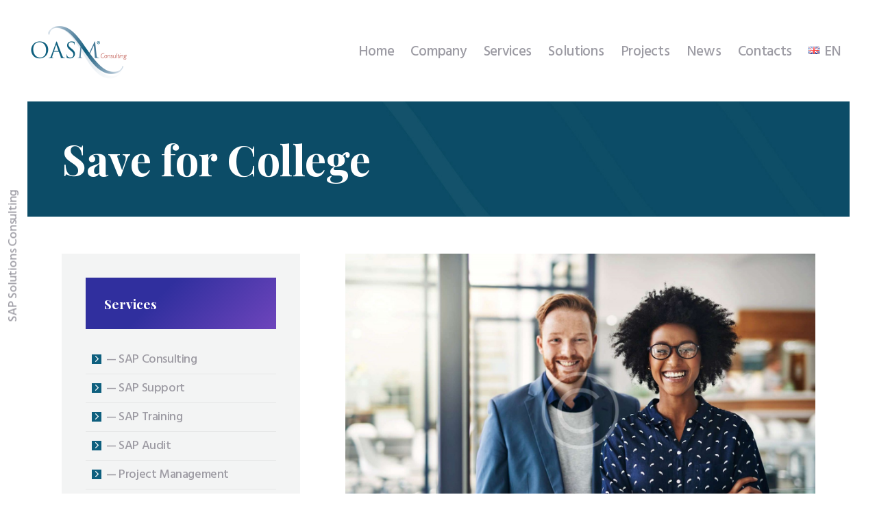

--- FILE ---
content_type: text/html; charset=UTF-8
request_url: https://oasmconsulting.com/services/save-for-college/
body_size: 17614
content:
<!DOCTYPE html>
<html lang="en-GB" class="no-js scheme_
									default										 ">
<head>
			<meta charset="UTF-8">
		<meta name="viewport" content="width=device-width, initial-scale=1, maximum-scale=1">
		<meta name="format-detection" content="telephone=no">
		<link rel="profile" href="//gmpg.org/xfn/11">
		<link rel="pingback" href="https://oasmconsulting.com/wb4dv/xmlrpc.php">
		<title>Save for College &#8211; OASM Consulting</title>
<link rel='dns-prefetch' href='//fonts.googleapis.com' />
<link rel='dns-prefetch' href='//s.w.org' />
<link rel="alternate" type="application/rss+xml" title="OASM Consulting &raquo; Feed" href="https://oasmconsulting.com/en/feed/" />
<link rel="alternate" type="application/rss+xml" title="OASM Consulting &raquo; Comments Feed" href="https://oasmconsulting.com/en/comments/feed/" />
<meta property="og:url" content="https://oasmconsulting.com/services/save-for-college/ "/>
			<meta property="og:title" content="Save for College" />
			<meta property="og:description" content="" />  
			<meta property="og:type" content="article" />				<meta property="og:image" content="https://oasmconsulting.com/wb4dv/wp-content/uploads/2018/01/post-12-copyright.jpg"/>
						<script type="text/javascript">
			window._wpemojiSettings = {"baseUrl":"https:\/\/s.w.org\/images\/core\/emoji\/13.0.0\/72x72\/","ext":".png","svgUrl":"https:\/\/s.w.org\/images\/core\/emoji\/13.0.0\/svg\/","svgExt":".svg","source":{"concatemoji":"https:\/\/oasmconsulting.com\/wb4dv\/wp-includes\/js\/wp-emoji-release.min.js?ver=5.5.17"}};
			!function(e,a,t){var n,r,o,i=a.createElement("canvas"),p=i.getContext&&i.getContext("2d");function s(e,t){var a=String.fromCharCode;p.clearRect(0,0,i.width,i.height),p.fillText(a.apply(this,e),0,0);e=i.toDataURL();return p.clearRect(0,0,i.width,i.height),p.fillText(a.apply(this,t),0,0),e===i.toDataURL()}function c(e){var t=a.createElement("script");t.src=e,t.defer=t.type="text/javascript",a.getElementsByTagName("head")[0].appendChild(t)}for(o=Array("flag","emoji"),t.supports={everything:!0,everythingExceptFlag:!0},r=0;r<o.length;r++)t.supports[o[r]]=function(e){if(!p||!p.fillText)return!1;switch(p.textBaseline="top",p.font="600 32px Arial",e){case"flag":return s([127987,65039,8205,9895,65039],[127987,65039,8203,9895,65039])?!1:!s([55356,56826,55356,56819],[55356,56826,8203,55356,56819])&&!s([55356,57332,56128,56423,56128,56418,56128,56421,56128,56430,56128,56423,56128,56447],[55356,57332,8203,56128,56423,8203,56128,56418,8203,56128,56421,8203,56128,56430,8203,56128,56423,8203,56128,56447]);case"emoji":return!s([55357,56424,8205,55356,57212],[55357,56424,8203,55356,57212])}return!1}(o[r]),t.supports.everything=t.supports.everything&&t.supports[o[r]],"flag"!==o[r]&&(t.supports.everythingExceptFlag=t.supports.everythingExceptFlag&&t.supports[o[r]]);t.supports.everythingExceptFlag=t.supports.everythingExceptFlag&&!t.supports.flag,t.DOMReady=!1,t.readyCallback=function(){t.DOMReady=!0},t.supports.everything||(n=function(){t.readyCallback()},a.addEventListener?(a.addEventListener("DOMContentLoaded",n,!1),e.addEventListener("load",n,!1)):(e.attachEvent("onload",n),a.attachEvent("onreadystatechange",function(){"complete"===a.readyState&&t.readyCallback()})),(n=t.source||{}).concatemoji?c(n.concatemoji):n.wpemoji&&n.twemoji&&(c(n.twemoji),c(n.wpemoji)))}(window,document,window._wpemojiSettings);
		</script>
		<style type="text/css">
img.wp-smiley,
img.emoji {
	display: inline !important;
	border: none !important;
	box-shadow: none !important;
	height: 1em !important;
	width: 1em !important;
	margin: 0 .07em !important;
	vertical-align: -0.1em !important;
	background: none !important;
	padding: 0 !important;
}
</style>
	<link property="stylesheet" rel='stylesheet' id='wp-block-library-css'  href='https://oasmconsulting.com/wb4dv/wp-includes/css/dist/block-library/style.min.css?ver=5.5.17' type='text/css' media='all' />
<link property="stylesheet" rel='stylesheet' id='contact-form-7-css'  href='https://oasmconsulting.com/wb4dv/wp-content/plugins/contact-form-7/includes/css/styles.css?ver=5.4.1' type='text/css' media='all' />
<link property="stylesheet" rel='stylesheet' id='esg-plugin-settings-css'  href='https://oasmconsulting.com/wb4dv/wp-content/plugins/essential-grid/public/assets/css/settings.css?ver=3.0.12' type='text/css' media='all' />
<link property="stylesheet" rel='stylesheet' id='tp-fontello-css'  href='https://oasmconsulting.com/wb4dv/wp-content/plugins/essential-grid/public/assets/font/fontello/css/fontello.css?ver=3.0.12' type='text/css' media='all' />
<link property="stylesheet" rel='stylesheet' id='trx-addons-icons-css'  href='https://oasmconsulting.com/wb4dv/wp-content/plugins/trx_addons/css/font-icons/css/trx_addons_icons-embedded.css' type='text/css' media='all' />
<link property="stylesheet" rel='stylesheet' id='swiperslider-css'  href='https://oasmconsulting.com/wb4dv/wp-content/plugins/trx_addons/js/swiper/swiper.min.css' type='text/css' media='all' />
<link property="stylesheet" rel='stylesheet' id='magnific-popup-css'  href='https://oasmconsulting.com/wb4dv/wp-content/plugins/trx_addons/js/magnific/magnific-popup.min.css' type='text/css' media='all' />
<link property="stylesheet" rel='stylesheet' id='trx-addons-css'  href='https://oasmconsulting.com/wb4dv/wp-content/plugins/trx_addons/css/trx_addons.css' type='text/css' media='all' />
<link property="stylesheet" rel='stylesheet' id='trx-addons-animation-css'  href='https://oasmconsulting.com/wb4dv/wp-content/plugins/trx_addons/css/trx_addons.animation.css' type='text/css' media='all' />
<link property="stylesheet" rel='stylesheet' id='wealthco-parent-style-css'  href='https://oasmconsulting.com/wb4dv/wp-content/themes/wealthco/style.css?ver=5.5.17' type='text/css' media='all' />
<link property="stylesheet" rel='stylesheet' id='js_composer_front-css'  href='https://oasmconsulting.com/wb4dv/wp-content/plugins/js_composer/assets/css/js_composer.min.css?ver=6.8.0' type='text/css' media='all' />
<link property="stylesheet" rel='stylesheet' id='moove_gdpr_frontend-css'  href='https://oasmconsulting.com/wb4dv/wp-content/plugins/gdpr-cookie-compliance/dist/styles/gdpr-main.css?ver=4.16.1' type='text/css' media='all' />
<style id='moove_gdpr_frontend-inline-css' type='text/css'>
#moove_gdpr_cookie_modal,#moove_gdpr_cookie_info_bar,.gdpr_cookie_settings_shortcode_content{font-family:Nunito,sans-serif}#moove_gdpr_save_popup_settings_button{background-color:#373737;color:#fff}#moove_gdpr_save_popup_settings_button:hover{background-color:#000}#moove_gdpr_cookie_info_bar .moove-gdpr-info-bar-container .moove-gdpr-info-bar-content a.mgbutton,#moove_gdpr_cookie_info_bar .moove-gdpr-info-bar-container .moove-gdpr-info-bar-content button.mgbutton{background-color:#0e5f7e}#moove_gdpr_cookie_modal .moove-gdpr-modal-content .moove-gdpr-modal-footer-content .moove-gdpr-button-holder a.mgbutton,#moove_gdpr_cookie_modal .moove-gdpr-modal-content .moove-gdpr-modal-footer-content .moove-gdpr-button-holder button.mgbutton,.gdpr_cookie_settings_shortcode_content .gdpr-shr-button.button-green{background-color:#0e5f7e;border-color:#0e5f7e}#moove_gdpr_cookie_modal .moove-gdpr-modal-content .moove-gdpr-modal-footer-content .moove-gdpr-button-holder a.mgbutton:hover,#moove_gdpr_cookie_modal .moove-gdpr-modal-content .moove-gdpr-modal-footer-content .moove-gdpr-button-holder button.mgbutton:hover,.gdpr_cookie_settings_shortcode_content .gdpr-shr-button.button-green:hover{background-color:#fff;color:#0e5f7e}#moove_gdpr_cookie_modal .moove-gdpr-modal-content .moove-gdpr-modal-close i,#moove_gdpr_cookie_modal .moove-gdpr-modal-content .moove-gdpr-modal-close span.gdpr-icon{background-color:#0e5f7e;border:1px solid #0e5f7e}#moove_gdpr_cookie_info_bar span.change-settings-button.focus-g,#moove_gdpr_cookie_info_bar span.change-settings-button:focus,#moove_gdpr_cookie_info_bar button.change-settings-button.focus-g,#moove_gdpr_cookie_info_bar button.change-settings-button:focus{-webkit-box-shadow:0 0 1px 3px #0e5f7e;-moz-box-shadow:0 0 1px 3px #0e5f7e;box-shadow:0 0 1px 3px #0e5f7e}#moove_gdpr_cookie_modal .moove-gdpr-modal-content .moove-gdpr-modal-close i:hover,#moove_gdpr_cookie_modal .moove-gdpr-modal-content .moove-gdpr-modal-close span.gdpr-icon:hover,#moove_gdpr_cookie_info_bar span[data-href]>u.change-settings-button{color:#0e5f7e}#moove_gdpr_cookie_modal .moove-gdpr-modal-content .moove-gdpr-modal-left-content #moove-gdpr-menu li.menu-item-selected a span.gdpr-icon,#moove_gdpr_cookie_modal .moove-gdpr-modal-content .moove-gdpr-modal-left-content #moove-gdpr-menu li.menu-item-selected button span.gdpr-icon{color:inherit}#moove_gdpr_cookie_modal .moove-gdpr-modal-content .moove-gdpr-modal-left-content #moove-gdpr-menu li a span.gdpr-icon,#moove_gdpr_cookie_modal .moove-gdpr-modal-content .moove-gdpr-modal-left-content #moove-gdpr-menu li button span.gdpr-icon{color:inherit}#moove_gdpr_cookie_modal .gdpr-acc-link{line-height:0;font-size:0;color:transparent;position:absolute}#moove_gdpr_cookie_modal .moove-gdpr-modal-content .moove-gdpr-modal-close:hover i,#moove_gdpr_cookie_modal .moove-gdpr-modal-content .moove-gdpr-modal-left-content #moove-gdpr-menu li a,#moove_gdpr_cookie_modal .moove-gdpr-modal-content .moove-gdpr-modal-left-content #moove-gdpr-menu li button,#moove_gdpr_cookie_modal .moove-gdpr-modal-content .moove-gdpr-modal-left-content #moove-gdpr-menu li button i,#moove_gdpr_cookie_modal .moove-gdpr-modal-content .moove-gdpr-modal-left-content #moove-gdpr-menu li a i,#moove_gdpr_cookie_modal .moove-gdpr-modal-content .moove-gdpr-tab-main .moove-gdpr-tab-main-content a:hover,#moove_gdpr_cookie_info_bar.moove-gdpr-dark-scheme .moove-gdpr-info-bar-container .moove-gdpr-info-bar-content a.mgbutton:hover,#moove_gdpr_cookie_info_bar.moove-gdpr-dark-scheme .moove-gdpr-info-bar-container .moove-gdpr-info-bar-content button.mgbutton:hover,#moove_gdpr_cookie_info_bar.moove-gdpr-dark-scheme .moove-gdpr-info-bar-container .moove-gdpr-info-bar-content a:hover,#moove_gdpr_cookie_info_bar.moove-gdpr-dark-scheme .moove-gdpr-info-bar-container .moove-gdpr-info-bar-content button:hover,#moove_gdpr_cookie_info_bar.moove-gdpr-dark-scheme .moove-gdpr-info-bar-container .moove-gdpr-info-bar-content span.change-settings-button:hover,#moove_gdpr_cookie_info_bar.moove-gdpr-dark-scheme .moove-gdpr-info-bar-container .moove-gdpr-info-bar-content button.change-settings-button:hover,#moove_gdpr_cookie_info_bar.moove-gdpr-dark-scheme .moove-gdpr-info-bar-container .moove-gdpr-info-bar-content u.change-settings-button:hover,#moove_gdpr_cookie_info_bar span[data-href]>u.change-settings-button,#moove_gdpr_cookie_info_bar.moove-gdpr-dark-scheme .moove-gdpr-info-bar-container .moove-gdpr-info-bar-content a.mgbutton.focus-g,#moove_gdpr_cookie_info_bar.moove-gdpr-dark-scheme .moove-gdpr-info-bar-container .moove-gdpr-info-bar-content button.mgbutton.focus-g,#moove_gdpr_cookie_info_bar.moove-gdpr-dark-scheme .moove-gdpr-info-bar-container .moove-gdpr-info-bar-content a.focus-g,#moove_gdpr_cookie_info_bar.moove-gdpr-dark-scheme .moove-gdpr-info-bar-container .moove-gdpr-info-bar-content button.focus-g,#moove_gdpr_cookie_info_bar.moove-gdpr-dark-scheme .moove-gdpr-info-bar-container .moove-gdpr-info-bar-content a.mgbutton:focus,#moove_gdpr_cookie_info_bar.moove-gdpr-dark-scheme .moove-gdpr-info-bar-container .moove-gdpr-info-bar-content button.mgbutton:focus,#moove_gdpr_cookie_info_bar.moove-gdpr-dark-scheme .moove-gdpr-info-bar-container .moove-gdpr-info-bar-content a:focus,#moove_gdpr_cookie_info_bar.moove-gdpr-dark-scheme .moove-gdpr-info-bar-container .moove-gdpr-info-bar-content button:focus,#moove_gdpr_cookie_info_bar.moove-gdpr-dark-scheme .moove-gdpr-info-bar-container .moove-gdpr-info-bar-content span.change-settings-button.focus-g,span.change-settings-button:focus,button.change-settings-button.focus-g,button.change-settings-button:focus,#moove_gdpr_cookie_info_bar.moove-gdpr-dark-scheme .moove-gdpr-info-bar-container .moove-gdpr-info-bar-content u.change-settings-button.focus-g,#moove_gdpr_cookie_info_bar.moove-gdpr-dark-scheme .moove-gdpr-info-bar-container .moove-gdpr-info-bar-content u.change-settings-button:focus{color:#0e5f7e}#moove_gdpr_cookie_modal .moove-gdpr-branding.focus-g span,#moove_gdpr_cookie_modal .moove-gdpr-modal-content .moove-gdpr-tab-main a.focus-g{color:#0e5f7e}#moove_gdpr_cookie_modal.gdpr_lightbox-hide{display:none}#moove_gdpr_cookie_info_bar .moove-gdpr-info-bar-container .moove-gdpr-info-bar-content a.mgbutton,#moove_gdpr_cookie_info_bar .moove-gdpr-info-bar-container .moove-gdpr-info-bar-content button.mgbutton,#moove_gdpr_cookie_modal .moove-gdpr-modal-content .moove-gdpr-modal-footer-content .moove-gdpr-button-holder a.mgbutton,#moove_gdpr_cookie_modal .moove-gdpr-modal-content .moove-gdpr-modal-footer-content .moove-gdpr-button-holder button.mgbutton,.gdpr-shr-button,#moove_gdpr_cookie_info_bar .moove-gdpr-infobar-close-btn{border-radius:0}
</style>
<link property="stylesheet" rel='stylesheet' id='wealthco-font-google_fonts-css'  href='https://fonts.googleapis.com/css?family=Hind:300,400,500,600,700%7CPlayfair+Display:400,400i,700,700i,900,900i&#038;subset=latin,latin-ext' type='text/css' media='all' />
<link property="stylesheet" rel='stylesheet' id='fontello-icons-css'  href='https://oasmconsulting.com/wb4dv/wp-content/themes/wealthco/css/font-icons/css/fontello-embedded.css' type='text/css' media='all' />
<link property="stylesheet" rel='stylesheet' id='wealthco-main-css'  href='https://oasmconsulting.com/wb4dv/wp-content/themes/wealthco/style.css' type='text/css' media='all' />
<style id='wealthco-main-inline-css' type='text/css'>
.post-navigation .nav-previous a .nav-arrow { background-image: url(https://oasmconsulting.com/wb4dv/wp-content/uploads/2018/01/post-11-copyright-574x404.jpg); }.post-navigation .nav-next a .nav-arrow { background-image: url(https://oasmconsulting.com/wb4dv/wp-content/uploads/2018/01/post-9-copyright-574x404.jpg); }
</style>
<link property="stylesheet" rel='stylesheet' id='wealthco-custom-css'  href='https://oasmconsulting.com/wb4dv/wp-content/themes/wealthco/css/__custom.css' type='text/css' media='all' />
<link property="stylesheet" rel='stylesheet' id='wealthco-color-default-css'  href='https://oasmconsulting.com/wb4dv/wp-content/themes/wealthco/css/__colors_default.css' type='text/css' media='all' />
<link property="stylesheet" rel='stylesheet' id='wealthco-color-dark-css'  href='https://oasmconsulting.com/wb4dv/wp-content/themes/wealthco/css/__colors_dark.css' type='text/css' media='all' />
<link property="stylesheet" rel='stylesheet' id='wealthco-color-oasm-css'  href='https://oasmconsulting.com/wb4dv/wp-content/themes/wealthco/css/__colors_oasm.css' type='text/css' media='all' />
<link property="stylesheet" rel='stylesheet' id='mediaelement-css'  href='https://oasmconsulting.com/wb4dv/wp-includes/js/mediaelement/mediaelementplayer-legacy.min.css?ver=4.2.13-9993131' type='text/css' media='all' />
<link property="stylesheet" rel='stylesheet' id='wp-mediaelement-css'  href='https://oasmconsulting.com/wb4dv/wp-includes/js/mediaelement/wp-mediaelement.min.css?ver=5.5.17' type='text/css' media='all' />
<link property="stylesheet" rel='stylesheet' id='wealthco-child-css'  href='https://oasmconsulting.com/wb4dv/wp-content/themes/wealthco-child/style.css' type='text/css' media='all' />
<link property="stylesheet" rel='stylesheet' id='trx-addons-responsive-css'  href='https://oasmconsulting.com/wb4dv/wp-content/plugins/trx_addons/css/trx_addons.responsive.css' type='text/css' media='all' />
<link property="stylesheet" rel='stylesheet' id='wealthco-responsive-css'  href='https://oasmconsulting.com/wb4dv/wp-content/themes/wealthco/css/responsive.css' type='text/css' media='all' />
<script type='text/javascript' src='https://oasmconsulting.com/wb4dv/wp-includes/js/jquery/jquery.js?ver=1.12.4-wp' id='jquery-core-js'></script>
<link rel="https://api.w.org/" href="https://oasmconsulting.com/wp-json/" /><link rel="EditURI" type="application/rsd+xml" title="RSD" href="https://oasmconsulting.com/wb4dv/xmlrpc.php?rsd" />
<link rel="wlwmanifest" type="application/wlwmanifest+xml" href="https://oasmconsulting.com/wb4dv/wp-includes/wlwmanifest.xml" /> 
<link rel='prev' title='Invest Your Savings' href='https://oasmconsulting.com/services/invest-your-savings/' />
<link rel='next' title='Plan for Retirement' href='https://oasmconsulting.com/services/plan-for-retirement/' />
<meta name="generator" content="WordPress 5.5.17" />
<link rel="canonical" href="https://oasmconsulting.com/services/save-for-college/" />
<link rel='shortlink' href='https://oasmconsulting.com/?p=209' />
<link rel="alternate" type="application/json+oembed" href="https://oasmconsulting.com/wp-json/oembed/1.0/embed?url=https%3A%2F%2Foasmconsulting.com%2Fservices%2Fsave-for-college%2F" />
<link rel="alternate" type="text/xml+oembed" href="https://oasmconsulting.com/wp-json/oembed/1.0/embed?url=https%3A%2F%2Foasmconsulting.com%2Fservices%2Fsave-for-college%2F&#038;format=xml" />
<link property="stylesheet" rel='stylesheet' id='template_20-main-css'  href='https://oasmconsulting.com/wb4dv/wp-content/plugins/colorlib-404-customizer/templates/template_20/css/style.css?ver=5.5.17' type='text/css' media='all' />
<link property="stylesheet" rel='stylesheet' id='Maven-css'  href='https://fonts.googleapis.com/css?family=Maven+Pro%3A400%2C900&#038;ver=5.5.17' type='text/css' media='all' />

		<!-- GA Google Analytics @ https://m0n.co/ga -->
		<script>
			(function(i,s,o,g,r,a,m){i['GoogleAnalyticsObject']=r;i[r]=i[r]||function(){
			(i[r].q=i[r].q||[]).push(arguments)},i[r].l=1*new Date();a=s.createElement(o),
			m=s.getElementsByTagName(o)[0];a.async=1;a.src=g;m.parentNode.insertBefore(a,m)
			})(window,document,'script','https://www.google-analytics.com/analytics.js','ga');
			ga('create', 'UA-227336-28', 'auto');
			ga('send', 'pageview');
		</script>

				<style type="text/css">
			<!--
				#page_preloader {
					background-color: #0e5f7e !important;				}
			-->
			</style>
			<style type="text/css">.recentcomments a{display:inline !important;padding:0 !important;margin:0 !important;}</style><meta name="generator" content="Powered by WPBakery Page Builder - drag and drop page builder for WordPress."/>
<style type="text/css" id="custom-background-css">
body.custom-background { background-color: #e8e8e8; }
</style>
	<meta name="redi-version" content="1.2.7" /><meta name="generator" content="Powered by Slider Revolution 6.5.8 - responsive, Mobile-Friendly Slider Plugin for WordPress with comfortable drag and drop interface." />
<link rel="icon" href="https://oasmconsulting.com/wb4dv/wp-content/uploads/2020/08/cropped-oasm-favicon-1-32x32.png" sizes="32x32" />
<link rel="icon" href="https://oasmconsulting.com/wb4dv/wp-content/uploads/2020/08/cropped-oasm-favicon-1-192x192.png" sizes="192x192" />
<link rel="apple-touch-icon" href="https://oasmconsulting.com/wb4dv/wp-content/uploads/2020/08/cropped-oasm-favicon-1-180x180.png" />
<meta name="msapplication-TileImage" content="https://oasmconsulting.com/wb4dv/wp-content/uploads/2020/08/cropped-oasm-favicon-1-270x270.png" />
<script type="text/javascript">function setREVStartSize(e){
			//window.requestAnimationFrame(function() {				 
				window.RSIW = window.RSIW===undefined ? window.innerWidth : window.RSIW;	
				window.RSIH = window.RSIH===undefined ? window.innerHeight : window.RSIH;	
				try {								
					var pw = document.getElementById(e.c).parentNode.offsetWidth,
						newh;
					pw = pw===0 || isNaN(pw) ? window.RSIW : pw;
					e.tabw = e.tabw===undefined ? 0 : parseInt(e.tabw);
					e.thumbw = e.thumbw===undefined ? 0 : parseInt(e.thumbw);
					e.tabh = e.tabh===undefined ? 0 : parseInt(e.tabh);
					e.thumbh = e.thumbh===undefined ? 0 : parseInt(e.thumbh);
					e.tabhide = e.tabhide===undefined ? 0 : parseInt(e.tabhide);
					e.thumbhide = e.thumbhide===undefined ? 0 : parseInt(e.thumbhide);
					e.mh = e.mh===undefined || e.mh=="" || e.mh==="auto" ? 0 : parseInt(e.mh,0);		
					if(e.layout==="fullscreen" || e.l==="fullscreen") 						
						newh = Math.max(e.mh,window.RSIH);					
					else{					
						e.gw = Array.isArray(e.gw) ? e.gw : [e.gw];
						for (var i in e.rl) if (e.gw[i]===undefined || e.gw[i]===0) e.gw[i] = e.gw[i-1];					
						e.gh = e.el===undefined || e.el==="" || (Array.isArray(e.el) && e.el.length==0)? e.gh : e.el;
						e.gh = Array.isArray(e.gh) ? e.gh : [e.gh];
						for (var i in e.rl) if (e.gh[i]===undefined || e.gh[i]===0) e.gh[i] = e.gh[i-1];
											
						var nl = new Array(e.rl.length),
							ix = 0,						
							sl;					
						e.tabw = e.tabhide>=pw ? 0 : e.tabw;
						e.thumbw = e.thumbhide>=pw ? 0 : e.thumbw;
						e.tabh = e.tabhide>=pw ? 0 : e.tabh;
						e.thumbh = e.thumbhide>=pw ? 0 : e.thumbh;					
						for (var i in e.rl) nl[i] = e.rl[i]<window.RSIW ? 0 : e.rl[i];
						sl = nl[0];									
						for (var i in nl) if (sl>nl[i] && nl[i]>0) { sl = nl[i]; ix=i;}															
						var m = pw>(e.gw[ix]+e.tabw+e.thumbw) ? 1 : (pw-(e.tabw+e.thumbw)) / (e.gw[ix]);					
						newh =  (e.gh[ix] * m) + (e.tabh + e.thumbh);
					}
					var el = document.getElementById(e.c);
					if (el!==null && el) el.style.height = newh+"px";					
					el = document.getElementById(e.c+"_wrapper");
					if (el!==null && el) {
						el.style.height = newh+"px";
						el.style.display = "block";
					}
				} catch(e){
					console.log("Failure at Presize of Slider:" + e)
				}					   
			//});
		  };</script>
<noscript><style> .wpb_animate_when_almost_visible { opacity: 1; }</style></noscript><style type="text/css" id="trx_addons-inline-styles-inline-css">.vc_custom_1523521568474{padding-top: 1.2em !important;padding-bottom: 1em !important;}.vc_custom_1600166374521{background-image: url(//oasmconsulting.com/wb4dv/wp-content/uploads/2018/01/oasm-header-bg-3.jpg?id=971) !important;background-position: center !important;background-repeat: no-repeat !important;background-size: cover !important;}.vc_custom_1599148088341{background-color: #2d3341 !important;background-size: cover !important;}</style><style id='rs-plugin-settings-inline-css' type='text/css'>
#rs-demo-id {}
</style><!-- Google tag (gtag.js) -->
<script async src="https://www.googletagmanager.com/gtag/js?id=UA-227336-28"></script>
<script>
  window.dataLayer = window.dataLayer || [];
  function gtag(){dataLayer.push(arguments);}
  gtag('js', new Date());

  gtag('config', 'UA-227336-28');
</script></head>

<body class="cpt_services-template-default single single-cpt_services postid-209 custom-background wp-custom-logo ua_chrome preloader body_tag scheme_default blog_mode_services body_style_wide  is_stream blog_style_portfolio_3 sidebar_show sidebar_left remove_margins trx_addons_present header_type_custom header_style_header-custom-11 header_position_default menu_style_top no_layout wpb-js-composer js-comp-ver-6.8.0 vc_responsive">

	
	
	<div class="body_wrap">

		<div class="page_wrap">
		<header class="top_panel top_panel_custom top_panel_custom_
11top_panel_custom_header-fullwidth without_bg_image with_featured_image"><div class="vc_row wpb_row vc_row-fluid vc_custom_1523521568474 vc_row-o-content-middle vc_row-flex shape_divider_top-none shape_divider_bottom-none sc_layouts_row sc_layouts_row_type_normal sc_layouts_row_fixed sc_layouts_hide_on_mobile"><div class="wpb_column vc_column_container vc_col-sm-3 sc_layouts_column sc_layouts_column_align_left sc_layouts_column_icons_position_left"><div class="vc_column-inner"><div class="wpb_wrapper"><div class="sc_layouts_item"><a href="https://oasmconsulting.com/" id="sc_layouts_logo_1135837063" class="sc_layouts_logo sc_layouts_logo_default"><img class="logo_image"
					src="//oasmconsulting.com/wb4dv/wp-content/uploads/2020/08/oasm-consulting-logo-cores-300px.png"
					alt="OASM Consulting" width="300" height="180"></a><!-- /.sc_layouts_logo --></div></div></div></div><div class="wpb_column vc_column_container vc_col-sm-9 sc_layouts_column sc_layouts_column_align_right sc_layouts_column_icons_position_left"><div class="vc_column-inner"><div class="wpb_wrapper"><div class="sc_layouts_item sc_layouts_hide_on_mobile"><nav class="sc_layouts_menu sc_layouts_menu_default sc_layouts_menu_dir_horizontal menu_hover_fade hide_on_mobile" itemtype="http://schema.org/SiteNavigationElement" itemscope="itemscope" id="sc_layouts_menu_113598705" data-animation-in="fadeInUpSmall" data-animation-out="fadeOutDownSmall"		><ul id="sc_layouts_menu_1412710790" class="sc_layouts_menu_nav"><li id="menu-item-1404" class="menu-item menu-item-type-post_type menu-item-object-page menu-item-home menu-item-1404"><a href="https://oasmconsulting.com/en/home-en/"><span>Home</span></a></li><li id="menu-item-1283" class="menu-item menu-item-type-post_type menu-item-object-page menu-item-1283"><a href="https://oasmconsulting.com/en/company/"><span>Company</span></a></li><li id="menu-item-1284" class="menu-item menu-item-type-custom menu-item-object-custom menu-item-has-children menu-item-1284"><a href="#"><span>Services</span></a>
<ul class="sub-menu"><li id="menu-item-1327" class="menu-item menu-item-type-post_type menu-item-object-page menu-item-1327"><a href="https://oasmconsulting.com/en/sap-consulting/"><span>SAP Consulting</span></a></li><li id="menu-item-1326" class="menu-item menu-item-type-post_type menu-item-object-page menu-item-1326"><a href="https://oasmconsulting.com/en/sap-support/"><span>SAP Support</span></a></li><li id="menu-item-1331" class="menu-item menu-item-type-post_type menu-item-object-page menu-item-1331"><a href="https://oasmconsulting.com/en/sap-training/"><span>SAP Training</span></a></li><li id="menu-item-1285" class="menu-item menu-item-type-post_type menu-item-object-page menu-item-1285"><a href="https://oasmconsulting.com/en/sap-audit/"><span>SAP Audit</span></a></li><li id="menu-item-1365" class="menu-item menu-item-type-post_type menu-item-object-page menu-item-1365"><a href="https://oasmconsulting.com/en/project-management/"><span>Project Management</span></a></li><li id="menu-item-1364" class="menu-item menu-item-type-post_type menu-item-object-page menu-item-1364"><a href="https://oasmconsulting.com/en/information-systems-consulting/"><span>Information Systems Consulting</span></a></li></ul>
</li><li id="menu-item-1290" class="menu-item menu-item-type-custom menu-item-object-custom menu-item-has-children menu-item-1290"><a href="#"><span>Solutions</span></a>
<ul class="sub-menu"><li id="menu-item-1291" class="menu-item menu-item-type-post_type menu-item-object-page menu-item-1291"><a href="https://oasmconsulting.com/en/budget-planning-and-control/"><span>Budget Planning and Control</span></a></li><li id="menu-item-1356" class="menu-item menu-item-type-post_type menu-item-object-page menu-item-1356"><a href="https://oasmconsulting.com/en/profitability-analysis/"><span>Profitability Analysis</span></a></li><li id="menu-item-1480" class="menu-item menu-item-type-post_type menu-item-object-page menu-item-1480"><a href="https://oasmconsulting.com/en/account-consolidation/"><span>Account Consolidation</span></a></li></ul>
</li><li id="menu-item-1717" class="menu-item menu-item-type-post_type menu-item-object-page menu-item-1717"><a href="https://oasmconsulting.com/en/projects/"><span>Projects</span></a></li><li id="menu-item-1308" class="menu-item menu-item-type-post_type menu-item-object-page menu-item-1308"><a href="https://oasmconsulting.com/en/news-and-events/"><span>News</span></a></li><li id="menu-item-1374" class="menu-item menu-item-type-post_type menu-item-object-page menu-item-1374"><a href="https://oasmconsulting.com/en/contacts/"><span>Contacts</span></a></li><li id="menu-item-1282" class="pll-parent-menu-item menu-item menu-item-type-custom menu-item-object-custom menu-item-has-children menu-item-1282"><a href="#pll_switcher"><span><img src="[data-uri]" title="EN" alt="EN" width="16" height="11" /><span style="margin-left:0.3em;">EN</span></span></a>
<ul class="sub-menu"><li id="menu-item-1282-pt" class="lang-item lang-item-37 lang-item-pt no-translation lang-item-first menu-item menu-item-type-custom menu-item-object-custom menu-item-1282-pt"><a href="https://oasmconsulting.com/pt/home-pt/" hreflang="pt-PT" lang="pt-PT"><span><img src="[data-uri]" title="PT" alt="PT" width="16" height="11" /><span style="margin-left:0.3em;">PT</span></span></a></li><li id="menu-item-1282-es" class="lang-item lang-item-74 lang-item-es no-translation menu-item menu-item-type-custom menu-item-object-custom menu-item-1282-es"><a href="https://oasmconsulting.com/es/home-es/" hreflang="es-ES" lang="es-ES"><span><img src="[data-uri]" title="ES" alt="ES" width="16" height="11" /><span style="margin-left:0.3em;">ES</span></span></a></li></ul>
</li></ul></nav><!-- /.sc_layouts_menu --></div></div></div></div></div><div class="vc_row wpb_row vc_row-fluid shape_divider_top-none shape_divider_bottom-none sc_layouts_row sc_layouts_row_type_compact sc_layouts_hide_on_desktop sc_layouts_hide_on_notebook sc_layouts_hide_on_tablet"><div class="wpb_column vc_column_container vc_col-sm-12 sc_layouts_column_icons_position_left"><div class="vc_column-inner"><div class="wpb_wrapper"><div id="sc_content_458175386"
		class="sc_content color_style_default sc_content_default sc_content_width_1_1 sc_float_center"><div class="sc_content_container"><div class="vc_row wpb_row vc_inner vc_row-fluid vc_row-o-content-middle vc_row-flex shape_divider_top-none shape_divider_bottom-none"><div class="wpb_column vc_column_container vc_col-sm-6 vc_col-xs-7 sc_layouts_column_icons_position_left"><div class="vc_column-inner"><div class="wpb_wrapper"><div class="sc_layouts_item"><a href="https://oasmconsulting.com/" id="sc_layouts_logo_818024662" class="sc_layouts_logo sc_layouts_logo_default"><img class="logo_image"
					src="//oasmconsulting.com/wb4dv/wp-content/uploads/2020/08/oasm-consulting-logo-cores-300px.png"
					alt="OASM Consulting" width="300" height="180"></a><!-- /.sc_layouts_logo --></div></div></div></div><div class="wpb_column vc_column_container vc_col-sm-6 vc_col-xs-5 sc_layouts_column sc_layouts_column_align_right sc_layouts_column_icons_position_left"><div class="vc_column-inner"><div class="wpb_wrapper"><div class="sc_layouts_item"><div id="sc_layouts_menu_702201804" class="sc_layouts_iconed_text sc_layouts_menu_mobile_button sc_layouts_menu_mobile_button_burger">
		<a class="sc_layouts_item_link sc_layouts_iconed_text_link" href="#">
			<span class="sc_layouts_item_icon sc_layouts_iconed_text_icon trx_addons_icon-menu"></span>
		</a>
		<div class="sc_layouts_menu_popup"><ul id="sc_layouts_menu_1412710790" class="sc_layouts_menu_nav"><li id="menu-item-1404" class="menu-item menu-item-type-post_type menu-item-object-page menu-item-home menu-item-1404"><a href="https://oasmconsulting.com/en/home-en/"><span>Home</span></a></li><li id="menu-item-1283" class="menu-item menu-item-type-post_type menu-item-object-page menu-item-1283"><a href="https://oasmconsulting.com/en/company/"><span>Company</span></a></li><li id="menu-item-1284" class="menu-item menu-item-type-custom menu-item-object-custom menu-item-has-children menu-item-1284"><a href="#"><span>Services</span></a>
<ul class="sub-menu"><li id="menu-item-1327" class="menu-item menu-item-type-post_type menu-item-object-page menu-item-1327"><a href="https://oasmconsulting.com/en/sap-consulting/"><span>SAP Consulting</span></a></li><li id="menu-item-1326" class="menu-item menu-item-type-post_type menu-item-object-page menu-item-1326"><a href="https://oasmconsulting.com/en/sap-support/"><span>SAP Support</span></a></li><li id="menu-item-1331" class="menu-item menu-item-type-post_type menu-item-object-page menu-item-1331"><a href="https://oasmconsulting.com/en/sap-training/"><span>SAP Training</span></a></li><li id="menu-item-1285" class="menu-item menu-item-type-post_type menu-item-object-page menu-item-1285"><a href="https://oasmconsulting.com/en/sap-audit/"><span>SAP Audit</span></a></li><li id="menu-item-1365" class="menu-item menu-item-type-post_type menu-item-object-page menu-item-1365"><a href="https://oasmconsulting.com/en/project-management/"><span>Project Management</span></a></li><li id="menu-item-1364" class="menu-item menu-item-type-post_type menu-item-object-page menu-item-1364"><a href="https://oasmconsulting.com/en/information-systems-consulting/"><span>Information Systems Consulting</span></a></li></ul>
</li><li id="menu-item-1290" class="menu-item menu-item-type-custom menu-item-object-custom menu-item-has-children menu-item-1290"><a href="#"><span>Solutions</span></a>
<ul class="sub-menu"><li id="menu-item-1291" class="menu-item menu-item-type-post_type menu-item-object-page menu-item-1291"><a href="https://oasmconsulting.com/en/budget-planning-and-control/"><span>Budget Planning and Control</span></a></li><li id="menu-item-1356" class="menu-item menu-item-type-post_type menu-item-object-page menu-item-1356"><a href="https://oasmconsulting.com/en/profitability-analysis/"><span>Profitability Analysis</span></a></li><li id="menu-item-1480" class="menu-item menu-item-type-post_type menu-item-object-page menu-item-1480"><a href="https://oasmconsulting.com/en/account-consolidation/"><span>Account Consolidation</span></a></li></ul>
</li><li id="menu-item-1717" class="menu-item menu-item-type-post_type menu-item-object-page menu-item-1717"><a href="https://oasmconsulting.com/en/projects/"><span>Projects</span></a></li><li id="menu-item-1308" class="menu-item menu-item-type-post_type menu-item-object-page menu-item-1308"><a href="https://oasmconsulting.com/en/news-and-events/"><span>News</span></a></li><li id="menu-item-1374" class="menu-item menu-item-type-post_type menu-item-object-page menu-item-1374"><a href="https://oasmconsulting.com/en/contacts/"><span>Contacts</span></a></li><li id="menu-item-1282" class="pll-parent-menu-item menu-item menu-item-type-custom menu-item-object-custom menu-item-has-children menu-item-1282"><a href="#pll_switcher"><span><img src="[data-uri]" title="EN" alt="EN" width="16" height="11" /><span style="margin-left:0.3em;">EN</span></span></a>
<ul class="sub-menu"><li id="menu-item-1282-pt" class="lang-item lang-item-37 lang-item-pt no-translation lang-item-first menu-item menu-item-type-custom menu-item-object-custom menu-item-1282-pt"><a href="https://oasmconsulting.com/pt/home-pt/" hreflang="pt-PT" lang="pt-PT"><span><img src="[data-uri]" title="PT" alt="PT" width="16" height="11" /><span style="margin-left:0.3em;">PT</span></span></a></li><li id="menu-item-1282-es" class="lang-item lang-item-74 lang-item-es no-translation menu-item menu-item-type-custom menu-item-object-custom menu-item-1282-es"><a href="https://oasmconsulting.com/es/home-es/" hreflang="es-ES" lang="es-ES"><span><img src="[data-uri]" title="ES" alt="ES" width="16" height="11" /><span style="margin-left:0.3em;">ES</span></span></a></li></ul>
</li></ul></div></div></div></div></div></div></div></div></div><!-- /.sc_content --></div></div></div></div><div class="vc_row wpb_row vc_row-fluid vc_custom_1600166374521 vc_row-has-fill shape_divider_top-none shape_divider_bottom-none sc_layouts_row sc_layouts_row_type_normal sc_layouts_hide_on_frontpage scheme_dark"><div class="wpb_column vc_column_container vc_col-sm-12 sc_layouts_column sc_layouts_column_align_left sc_layouts_column_icons_position_left"><div class="vc_column-inner"><div class="wpb_wrapper"><div class="vc_empty_space"   style="height: 0.8em"><span class="vc_empty_space_inner"></span></div><div class="vc_empty_space  hide_on_notebook hide_on_tablet hide_on_mobile"   style="height: 0.3em"><span class="vc_empty_space_inner"></span></div><div class="vc_empty_space  hide_on_notebook hide_on_tablet hide_on_mobile"   style="height: 1em"><span class="vc_empty_space_inner"></span></div><div class="vc_empty_space  hide_on_notebook hide_on_tablet hide_on_mobile"   style="height: 1em"><span class="vc_empty_space_inner"></span></div><div id="sc_content_1940890076"
		class="sc_content color_style_default sc_content_default sc_content_width_1_1 sc_float_center"><div class="sc_content_container"><div class="sc_layouts_item"><div id="sc_layouts_title_1008923780" class="sc_layouts_title sc_align_left with_content without_image without_tint"><div class="sc_layouts_title_content"><div class="sc_layouts_title_title">							<h1 itemprop="headline" class="sc_layouts_title_caption services_page_title">Save for College</h1>
							</div></div><!-- .sc_layouts_title_content --></div><!-- /.sc_layouts_title --></div></div></div><!-- /.sc_content --><div class="vc_empty_space"   style="height: 0.8em"><span class="vc_empty_space_inner"></span></div><div class="vc_empty_space  hide_on_notebook hide_on_tablet hide_on_mobile"   style="height: 1em"><span class="vc_empty_space_inner"></span></div><div class="vc_empty_space  hide_on_notebook hide_on_tablet hide_on_mobile"   style="height: 1.5em"><span class="vc_empty_space_inner"></span></div><div class="vc_empty_space  hide_on_notebook hide_on_tablet hide_on_mobile"   style="height: 1em"><span class="vc_empty_space_inner"></span></div></div></div></div></div><div class="vc_row wpb_row vc_row-fluid shape_divider_top-none shape_divider_bottom-none"><div class="wpb_column vc_column_container vc_col-sm-12 sc_layouts_column_icons_position_left"><div class="vc_column-inner"><div class="wpb_wrapper"><div class="vc_empty_space"   style="height: 3em"><span class="vc_empty_space_inner"></span></div></div></div></div></div></header>
<div class="menu_mobile_overlay"></div>
<div class="menu_mobile menu_mobile_fullscreen scheme_dark">
	<div class="menu_mobile_inner">
		<a class="menu_mobile_close icon-cancel"></a>
		<a class="sc_layouts_logo" href="https://oasmconsulting.com/en/home-en/">
	<img src="//oasmconsulting.com/wb4dv/wp-content/uploads/2020/08/oasm-consulting-logo-branco-1.png" alt="OASM Consulting" width="200" height="120">	</a><nav itemscope itemtype="http://schema.org/SiteNavigationElement" class="menu_mobile_nav_area"><ul id="menu_mobile" class=" menu_mobile_nav"><li class="menu-item menu-item-type-post_type menu-item-object-page menu-item-home menu-item-1404"><a href="https://oasmconsulting.com/en/home-en/"><span>Home</span></a></li><li class="menu-item menu-item-type-post_type menu-item-object-page menu-item-1283"><a href="https://oasmconsulting.com/en/company/"><span>Company</span></a></li><li class="menu-item menu-item-type-custom menu-item-object-custom menu-item-has-children menu-item-1284"><a href="#"><span>Services</span></a>
<ul class="sub-menu"><li class="menu-item menu-item-type-post_type menu-item-object-page menu-item-1327"><a href="https://oasmconsulting.com/en/sap-consulting/"><span>SAP Consulting</span></a></li><li class="menu-item menu-item-type-post_type menu-item-object-page menu-item-1326"><a href="https://oasmconsulting.com/en/sap-support/"><span>SAP Support</span></a></li><li class="menu-item menu-item-type-post_type menu-item-object-page menu-item-1331"><a href="https://oasmconsulting.com/en/sap-training/"><span>SAP Training</span></a></li><li class="menu-item menu-item-type-post_type menu-item-object-page menu-item-1285"><a href="https://oasmconsulting.com/en/sap-audit/"><span>SAP Audit</span></a></li><li class="menu-item menu-item-type-post_type menu-item-object-page menu-item-1365"><a href="https://oasmconsulting.com/en/project-management/"><span>Project Management</span></a></li><li class="menu-item menu-item-type-post_type menu-item-object-page menu-item-1364"><a href="https://oasmconsulting.com/en/information-systems-consulting/"><span>Information Systems Consulting</span></a></li></ul>
</li><li class="menu-item menu-item-type-custom menu-item-object-custom menu-item-has-children menu-item-1290"><a href="#"><span>Solutions</span></a>
<ul class="sub-menu"><li class="menu-item menu-item-type-post_type menu-item-object-page menu-item-1291"><a href="https://oasmconsulting.com/en/budget-planning-and-control/"><span>Budget Planning and Control</span></a></li><li class="menu-item menu-item-type-post_type menu-item-object-page menu-item-1356"><a href="https://oasmconsulting.com/en/profitability-analysis/"><span>Profitability Analysis</span></a></li><li class="menu-item menu-item-type-post_type menu-item-object-page menu-item-1480"><a href="https://oasmconsulting.com/en/account-consolidation/"><span>Account Consolidation</span></a></li></ul>
</li><li class="menu-item menu-item-type-post_type menu-item-object-page menu-item-1717"><a href="https://oasmconsulting.com/en/projects/"><span>Projects</span></a></li><li class="menu-item menu-item-type-post_type menu-item-object-page menu-item-1308"><a href="https://oasmconsulting.com/en/news-and-events/"><span>News</span></a></li><li class="menu-item menu-item-type-post_type menu-item-object-page menu-item-1374"><a href="https://oasmconsulting.com/en/contacts/"><span>Contacts</span></a></li><li class="pll-parent-menu-item menu-item menu-item-type-custom menu-item-object-custom menu-item-has-children menu-item-1282"><a href="#pll_switcher"><span><img src="[data-uri]" title="EN" alt="EN" width="16" height="11" /><span style="margin-left:0.3em;">EN</span></span></a>
<ul class="sub-menu"><li class="lang-item lang-item-37 lang-item-pt no-translation lang-item-first menu-item menu-item-type-custom menu-item-object-custom menu-item-1282-pt"><a href="https://oasmconsulting.com/pt/home-pt/" hreflang="pt-PT" lang="pt-PT"><span><img src="[data-uri]" title="PT" alt="PT" width="16" height="11" /><span style="margin-left:0.3em;">PT</span></span></a></li><li class="lang-item lang-item-74 lang-item-es no-translation menu-item menu-item-type-custom menu-item-object-custom menu-item-1282-es"><a href="https://oasmconsulting.com/es/home-es/" hreflang="es-ES" lang="es-ES"><span><img src="[data-uri]" title="ES" alt="ES" width="16" height="11" /><span style="margin-left:0.3em;">ES</span></span></a></li></ul>
</li></ul></nav><div class="socials_mobile"><a target="_blank" href="https://www.facebook.com/OASMconsulting" class="social_item social_item_style_icons social_item_type_icons"><span class="social_icon social_icon_facebook"><span class="icon-facebook"></span></span></a><a target="_blank" href="https://www.linkedin.com/company/oasm-consulting/about/" class="social_item social_item_style_icons social_item_type_icons"><span class="social_icon social_icon_linkedin"><span class="icon-linkedin"></span></span></a><a target="_blank" href="https://www.instagram.com/oasm_consulting/" class="social_item social_item_style_icons social_item_type_icons"><span class="social_icon social_icon_instagramm"><span class="icon-instagramm"></span></span></a><a target="_blank" href="https://twitter.com/oasmconsulting" class="social_item social_item_style_icons social_item_type_icons"><span class="social_icon social_icon_twitter-1"><span class="icon-twitter-1"></span></span></a></div>	</div>
</div>

			<div class="page_content_wrap">

								<div class="content_wrap">
				
														

					<div class="content">
							<article id="post-209" class="services_single itemscope post-209 cpt_services type-cpt_services status-publish has-post-thumbnail hentry cpt_services_group-investment-services" itemtype="http://schema.org/Article" itemscope="itemscope">

		<div class="structured_data_snippets">
		<meta itemprop="headline" content="Save for College">
		<meta itemprop="datePublished" content="2018-01-12">
		<meta itemprop="dateModified" content="2018-04-17">
		<div itemscope itemprop="publisher" itemtype="https://schema.org/Organization">
			<meta itemprop="name" content="OASM Consulting">
			<meta itemprop="telephone" content="">
			<meta itemprop="address" content="">
							<meta itemprop="logo" itemtype="https://schema.org/ImageObject" content="//oasmconsulting.com/wb4dv/wp-content/uploads/2020/08/oasm-consulting-logo-cores-300px.png">
						</div>
					<div itemscope itemprop="author" itemtype="https://schema.org/Person">
				<meta itemprop="name" content="oxm2dmn">
			</div>
				</div>		
		<section class="services_page_header">	

			<div class="services_page_featured"><img width="1920" height="1281" src="https://oasmconsulting.com/wb4dv/wp-content/uploads/2018/01/post-12-copyright.jpg" class="attachment-full size-full wp-post-image" alt="Save for College" loading="lazy" itemprop="image" srcset="https://oasmconsulting.com/wb4dv/wp-content/uploads/2018/01/post-12-copyright.jpg 1920w, https://oasmconsulting.com/wb4dv/wp-content/uploads/2018/01/post-12-copyright-300x200.jpg 300w, https://oasmconsulting.com/wb4dv/wp-content/uploads/2018/01/post-12-copyright-1024x683.jpg 1024w, https://oasmconsulting.com/wb4dv/wp-content/uploads/2018/01/post-12-copyright-768x512.jpg 768w, https://oasmconsulting.com/wb4dv/wp-content/uploads/2018/01/post-12-copyright-1536x1025.jpg 1536w, https://oasmconsulting.com/wb4dv/wp-content/uploads/2018/01/post-12-copyright-370x247.jpg 370w, https://oasmconsulting.com/wb4dv/wp-content/uploads/2018/01/post-12-copyright-760x507.jpg 760w" sizes="(max-width: 1920px) 100vw, 1920px" /></div>
		</section>
		<section class="services_page_content entry-content" itemprop="articleBody"><div class="vc_row wpb_row vc_row-fluid shape_divider_top-none shape_divider_bottom-none"><div class="wpb_column vc_column_container vc_col-sm-12 sc_layouts_column_icons_position_left"><div class="vc_column-inner"><div class="wpb_wrapper"><div class="vc_empty_space"   style="height: 1em"><span class="vc_empty_space_inner"></span></div>
	<div class="wpb_text_column wpb_content_element " >
		<div class="wpb_wrapper">
			<h3>Save for College</h3>
<p>Lorem ipsum dolor sit amet, consectetuer adipiscing elit, sed diam nonummy nibh euismod tincidunt ut laoreet dolore magna aliquam erat volutpat. Ut wisi enim ad minim veniam, quis nostrud exerci tation ullamcorper suscipit lobortis nisl ut aliquip ex ea commodo consequat. Duis autem vel eum iriure dolor in hendrerit in vulputate velit esse molestie consequat, vel illum dolore eu feugiat nulla facilisis at vero eros et accumsan et iusto odio dignissim qui blandit praesent luptatum zzril delenit augue duis dolore te feugait nulla facilisi.</p>
<p>Sed ut perspiciatis, unde omnis iste natus error sit voluptatem accusantium doloremque laudantium, totam rem aperiam eaque ipsa, quae ab illo inventore veritatis et quasi architecto beatae vitae dicta sunt, explicabo. nemo enim ipsam voluptatem, quia voluptas sit, aspernatur aut odit aut fugit.</p>
<h4>Vanessa Can Help You</h4>
<p>Adipiscing elit, sed diam nonummy nibh euismod tincidunt ut laoreet dolore magna aliquam erat volutpat. Ut wisi enim ad minim veniam, quis nostrud.</p>

		</div>
	</div>
<div class="vc_empty_space"   style="height: 1.8em"><span class="vc_empty_space_inner"></span></div></div></div></div></div><div class="vc_row wpb_row vc_row-fluid shape_divider_top-none shape_divider_bottom-none"><div class="wpb_column vc_column_container vc_col-sm-12 sc_layouts_column_icons_position_left"><div class="vc_column-inner"><div class="wpb_wrapper"><div  id="sc_team_826197507"		class="sc_team color_style_default sc_team_default"><div class="sc_team_content sc_item_content sc_item_posts_container"><div class="sc_team_item no_links post-207 cpt_team type-cpt_team status-publish has-post-thumbnail hentry">
					<div class="post_featured 
				with_thumb hover_link sc_team_item_thumb								">
								<img width="336" height="416" src="https://oasmconsulting.com/wb4dv/wp-content/uploads/2018/01/team-3-copyright-336x416.jpg" class="attachment-wealthco-thumb-extra-square size-wealthco-thumb-extra-square wp-post-image" alt="" loading="lazy" />						<div class="mask"></div>
																	<a href="https://oasmconsulting.com/team/vanessa-lee/" aria-hidden="true" class="fade-mask"></a>
							</div>
					<div class="sc_team_item_info">
		<div class="sc_team_item_header">
			<h4 class="sc_team_item_title">
								<a href="https://oasmconsulting.com/team/vanessa-lee/">
					Vanessa Lee					</a>
								</h4>
			<div class="sc_team_item_subtitle">Founder, General Manager</div>
		</div>
		<div class="sc_team_item_content"><p>Lorem ipsum dolor sit amet, consect etuer adipiscing elit, sed diam.</p>
</div>
					<div class="sc_team_item_socials socials_wrap"><a target="_blank" href="#" class="social_item social_item_style_icons social_item_type_icons"><span class="social_icon social_icon_facebook"><span class="icon-facebook"></span></span></a><a target="_blank" href="#" class="social_item social_item_style_icons social_item_type_icons"><span class="social_icon social_icon_twitter"><span class="icon-twitter"></span></span></a><a target="_blank" href="#" class="social_item social_item_style_icons social_item_type_icons"><span class="social_icon social_icon_instagramm"><span class="icon-instagramm"></span></span></a></div>
						<div class="sc_team_item_button"><a href="https://oasmconsulting.com/team/vanessa-lee/" class="sc_button sc_button_simple">Read more</a></div>
				</div>
</div>
</div></div><!-- /.sc_team --><div class="vc_empty_space"   style="height: 1.2em"><span class="vc_empty_space_inner"></span></div></div></div></div></div><div class="vc_row wpb_row vc_row-fluid shape_divider_top-none shape_divider_bottom-none"><div class="wpb_column vc_column_container vc_col-sm-12 sc_layouts_column_icons_position_left"><div class="vc_column-inner"><div class="wpb_wrapper"><div id="sc_title_976057372"
		class="sc_title color_style_default sc_title_default">		<h4 class="
		sc_item_title sc_title_title sc_align_left sc_item_title_style_default sc_item_title_tag		">
		Send a Request		</h4>
		</div><!-- /.sc_title --><div class="vc_empty_space"   style="height: 2em"><span class="vc_empty_space_inner"></span></div></div></div></div></div>
</section><!-- .entry-content --></article>				
					</div><!-- </.content> -->

							<div class="sidebar left widget_area
									   		" role="complementary">
			<div class="sidebar_inner">
				<aside id="nav_menu-2" class="widget widget_nav_menu"><h5 class="widget_title">Services</h5><div class="menu-servicos-en-container"><ul id="menu-servicos-en" class="menu"><li id="menu-item-1317" class="menu-item menu-item-type-post_type menu-item-object-page menu-item-1317"><a href="https://oasmconsulting.com/en/sap-consulting/">— SAP Consulting</a></li>
<li id="menu-item-1325" class="menu-item menu-item-type-post_type menu-item-object-page menu-item-1325"><a href="https://oasmconsulting.com/en/sap-support/">— SAP Support</a></li>
<li id="menu-item-1332" class="menu-item menu-item-type-post_type menu-item-object-page menu-item-1332"><a href="https://oasmconsulting.com/en/sap-training/">— SAP Training</a></li>
<li id="menu-item-1300" class="menu-item menu-item-type-post_type menu-item-object-page menu-item-1300"><a href="https://oasmconsulting.com/en/sap-audit/">— SAP Audit</a></li>
<li id="menu-item-1367" class="menu-item menu-item-type-post_type menu-item-object-page menu-item-1367"><a href="https://oasmconsulting.com/en/project-management/">— Project Management</a></li>
<li id="menu-item-1366" class="menu-item menu-item-type-post_type menu-item-object-page menu-item-1366"><a href="https://oasmconsulting.com/en/information-systems-consulting/">— Information Systems Consulting</a></li>
</ul></div></aside>			</div><!-- /.sidebar_inner -->
		</div><!-- /.sidebar -->
								</div><!-- </.content_wrap> -->
									</div><!-- </.page_content_wrap> -->

			<footer class="footer_wrap footer_custom footer_custom_
316						 footer_custom_
							footer scheme_dark						">
	<div class="vc_row wpb_row vc_row-fluid vc_custom_1599148088341 vc_row-has-fill shape_divider_top-none shape_divider_bottom-none sc_layouts_row sc_layouts_row_type_normal"><div class="wpb_column vc_column_container vc_col-sm-12 sc_layouts_column_icons_position_left"><div class="vc_column-inner"><div class="wpb_wrapper"><div class="vc_empty_space"   style="height: 2.7em"><span class="vc_empty_space_inner"></span></div><div class="vc_empty_space  hide_on_notebook hide_on_tablet hide_on_mobile"   style="height: 2em"><span class="vc_empty_space_inner"></span></div><div id="sc_content_1673997967"
		class="sc_content color_style_default sc_content_default sc_content_width_1_1 sc_float_center"><div class="sc_content_container"><div class="vc_row wpb_row vc_inner vc_row-fluid shape_divider_top-none shape_divider_bottom-none"><div class="wpb_column vc_column_container vc_col-sm-3 sc_layouts_column_icons_position_left"><div class="vc_column-inner"><div class="wpb_wrapper"><div class="sc_layouts_item"><div id="widget_contacts_582631134" class="widget_area sc_widget_contacts vc_widget_contacts wpb_content_element"><aside id="widget_contacts_582631134_widget" class="widget widget_contacts"><div class="contacts_wrap"><div class="contacts_logo"><img src="https://oasmconsulting.com/wb4dv/wp-content/uploads/2020/08/oasm-consulting-logo-branco-1.png" alt="" width="200" height="120"></div></div><!-- /.contacts_wrap --></aside></div></div></div></div></div><div class="wpb_column vc_column_container vc_col-sm-3 sc_layouts_column_icons_position_left"><div class="vc_column-inner"><div class="wpb_wrapper"><div class="sc_layouts_item"><div id="sc_layouts_widgets_727456043" class="sc_layouts_widgets widget_area"><div class="sc_layouts_widgets_inner widget_area_inner"><aside id="nav_menu-11" class="widget widget_nav_menu"><h5 class="widget_title">Company</h5><div class="menu-empresa-en-container"><ul id="menu-empresa-en" class="menu"><li id="menu-item-1302" class="menu-item menu-item-type-post_type menu-item-object-page menu-item-1302"><a href="https://oasmconsulting.com/en/company/">— Company</a></li>
<li id="menu-item-1831" class="menu-item menu-item-type-post_type menu-item-object-page menu-item-privacy-policy menu-item-1831"><a href="https://oasmconsulting.com/en/privacy-policy/">— Privacy Policy</a></li>
</ul></div></aside>			</div><!-- /.sc_layouts_widgets_inner -->
		</div><!-- /.sc_layouts_widgets --></div></div></div></div><div class="wpb_column vc_column_container vc_col-sm-3 sc_layouts_column_icons_position_left"><div class="vc_column-inner"><div class="wpb_wrapper"><div class="sc_layouts_item"><div id="sc_layouts_widgets_192168609" class="sc_layouts_widgets widget_area"><div class="sc_layouts_widgets_inner widget_area_inner"><aside id="nav_menu-2" class="widget widget_nav_menu"><h5 class="widget_title">Services</h5><div class="menu-servicos-en-container"><ul id="menu-servicos-en-1" class="menu"><li class="menu-item menu-item-type-post_type menu-item-object-page menu-item-1317"><a href="https://oasmconsulting.com/en/sap-consulting/">— SAP Consulting</a></li>
<li class="menu-item menu-item-type-post_type menu-item-object-page menu-item-1325"><a href="https://oasmconsulting.com/en/sap-support/">— SAP Support</a></li>
<li class="menu-item menu-item-type-post_type menu-item-object-page menu-item-1332"><a href="https://oasmconsulting.com/en/sap-training/">— SAP Training</a></li>
<li class="menu-item menu-item-type-post_type menu-item-object-page menu-item-1300"><a href="https://oasmconsulting.com/en/sap-audit/">— SAP Audit</a></li>
<li class="menu-item menu-item-type-post_type menu-item-object-page menu-item-1367"><a href="https://oasmconsulting.com/en/project-management/">— Project Management</a></li>
<li class="menu-item menu-item-type-post_type menu-item-object-page menu-item-1366"><a href="https://oasmconsulting.com/en/information-systems-consulting/">— Information Systems Consulting</a></li>
</ul></div></aside>			</div><!-- /.sc_layouts_widgets_inner -->
		</div><!-- /.sc_layouts_widgets --></div></div></div></div><div class="wpb_column vc_column_container vc_col-sm-3 sc_layouts_column_icons_position_left"><div class="vc_column-inner"><div class="wpb_wrapper"><div class="sc_layouts_item"><div id="sc_layouts_widgets_725226094" class="sc_layouts_widgets widget_area"><div class="sc_layouts_widgets_inner widget_area_inner"><aside id="nav_menu-8" class="widget widget_nav_menu"><h5 class="widget_title">Solutions</h5><div class="menu-solucoes-en-container"><ul id="menu-solucoes-en" class="menu"><li id="menu-item-1301" class="menu-item menu-item-type-post_type menu-item-object-page menu-item-1301"><a href="https://oasmconsulting.com/en/budget-planning-and-control/">— Budget Planning and Control</a></li>
<li id="menu-item-1357" class="menu-item menu-item-type-post_type menu-item-object-page menu-item-1357"><a href="https://oasmconsulting.com/en/profitability-analysis/">— Profitability Analysis</a></li>
<li id="menu-item-1481" class="menu-item menu-item-type-post_type menu-item-object-page menu-item-1481"><a href="https://oasmconsulting.com/en/account-consolidation/">— Account Consolidation</a></li>
</ul></div></aside>			</div><!-- /.sc_layouts_widgets_inner -->
		</div><!-- /.sc_layouts_widgets --></div></div></div></div></div></div></div><!-- /.sc_content --><div id="sc_content_970050859"
		class="sc_content color_style_default sc_content_default sc_content_width_1_1 sc_float_center"><div class="sc_content_container"><div class="vc_empty_space"   style="height: 1.6em"><span class="vc_empty_space_inner"></span></div><div class="vc_empty_space  hide_on_mobile"   style="height: 1em"><span class="vc_empty_space_inner"></span></div><div class="vc_row wpb_row vc_inner vc_row-fluid vc_row-o-content-middle vc_row-flex shape_divider_top-none shape_divider_bottom-none"><div class="wpb_column vc_column_container vc_col-sm-9 sc_layouts_column_icons_position_left"><div class="vc_column-inner"><div class="wpb_wrapper"><div class="sc_layouts_item"><div id="sc_layouts_widgets_1741736550" class="sc_layouts_widgets widget_area"><div class="sc_layouts_widgets_inner widget_area_inner"><aside id="custom_html-4" class="widget_text widget widget_custom_html"><div class="textwidget custom-html-widget">OASM Consulting © 2026. All rights reserved.</div></aside>			</div><!-- /.sc_layouts_widgets_inner -->
		</div><!-- /.sc_layouts_widgets --></div><div class="vc_empty_space  hide_on_mobile"   style="height: 0.8em"><span class="vc_empty_space_inner"></span></div></div></div></div><div class="wpb_column vc_column_container vc_col-sm-3 sc_layouts_column_icons_position_right"><div class="vc_column-inner"><div class="wpb_wrapper"><div class="sc_layouts_item"><div id="widget_socials_1807504797" class="widget_area sc_widget_socials vc_widget_socials wpb_content_element"><aside id="widget_socials_1807504797_widget" class="widget widget_socials"><div class="socials_wrap sc_align_left"><a target="_blank" href="https://www.facebook.com/OASMconsulting" class="social_item social_item_style_icons social_item_type_icons"><span class="social_icon social_icon_facebook"><span class="icon-facebook"></span></span></a><a target="_blank" href="https://www.linkedin.com/company/oasm-consulting/about/" class="social_item social_item_style_icons social_item_type_icons"><span class="social_icon social_icon_linkedin"><span class="icon-linkedin"></span></span></a><a target="_blank" href="https://www.instagram.com/oasm_consulting/" class="social_item social_item_style_icons social_item_type_icons"><span class="social_icon social_icon_instagramm"><span class="icon-instagramm"></span></span></a><a target="_blank" href="https://twitter.com/oasmconsulting" class="social_item social_item_style_icons social_item_type_icons"><span class="social_icon social_icon_twitter-1"><span class="icon-twitter-1"></span></span></a></div></aside></div></div><div class="vc_empty_space"   style="height: 0.8em"><span class="vc_empty_space_inner"></span></div></div></div></div></div><div class="vc_empty_space"   style="height: 1em"><span class="vc_empty_space_inner"></span></div><div class="vc_empty_space  hide_on_notebook hide_on_tablet hide_on_mobile"   style="height: 0.8em"><span class="vc_empty_space_inner"></span></div></div></div><!-- /.sc_content --></div></div></div></div></footer><!-- /.footer_wrap -->

		</div><!-- /.page_wrap -->

	</div><!-- /.body_wrap -->



	<div class="text_section">
		<div class="text_section_in">
			SAP Solutions Consulting		</div>
	</div>
	


	
	<div id="page_preloader"><div class="preloader_wrap preloader_circle"><div class="preloader_circ1"></div><div class="preloader_circ2"></div><div class="preloader_circ3"></div><div class="preloader_circ4"></div></div></div>
		<script type="text/javascript">
			window.RS_MODULES = window.RS_MODULES || {};
			window.RS_MODULES.modules = window.RS_MODULES.modules || {};
			window.RS_MODULES.waiting = window.RS_MODULES.waiting || [];
			window.RS_MODULES.defered = true;
			window.RS_MODULES.moduleWaiting = window.RS_MODULES.moduleWaiting || {};
			window.RS_MODULES.type = 'compiled';
		</script>
		<a href="#" class="trx_addons_scroll_to_top trx_addons_icon-up" title="Scroll to top"></a>		<script type="text/javascript">
			var ajaxRevslider;
			function rsCustomAjaxContentLoadingFunction() {
				// CUSTOM AJAX CONTENT LOADING FUNCTION
				ajaxRevslider = function(obj) {
				
					// obj.type : Post Type
					// obj.id : ID of Content to Load
					// obj.aspectratio : The Aspect Ratio of the Container / Media
					// obj.selector : The Container Selector where the Content of Ajax will be injected. It is done via the Essential Grid on Return of Content
					
					var content	= '';
					var data	= {
						action:			'revslider_ajax_call_front',
						client_action:	'get_slider_html',
						token:			'f4dcf01253',
						type:			obj.type,
						id:				obj.id,
						aspectratio:	obj.aspectratio
					};
					
					// SYNC AJAX REQUEST
					jQuery.ajax({
						type:		'post',
						url:		'https://oasmconsulting.com/wb4dv/wp-admin/admin-ajax.php',
						dataType:	'json',
						data:		data,
						async:		false,
						success:	function(ret, textStatus, XMLHttpRequest) {
							if(ret.success == true)
								content = ret.data;								
						},
						error:		function(e) {
							console.log(e);
						}
					});
					
					 // FIRST RETURN THE CONTENT WHEN IT IS LOADED !!
					 return content;						 
				};
				
				// CUSTOM AJAX FUNCTION TO REMOVE THE SLIDER
				var ajaxRemoveRevslider = function(obj) {
					return jQuery(obj.selector + ' .rev_slider').revkill();
				};


				// EXTEND THE AJAX CONTENT LOADING TYPES WITH TYPE AND FUNCTION				
				if (jQuery.fn.tpessential !== undefined) 					
					if(typeof(jQuery.fn.tpessential.defaults) !== 'undefined') 
						jQuery.fn.tpessential.defaults.ajaxTypes.push({type: 'revslider', func: ajaxRevslider, killfunc: ajaxRemoveRevslider, openAnimationSpeed: 0.3});   
						// type:  Name of the Post to load via Ajax into the Essential Grid Ajax Container
						// func: the Function Name which is Called once the Item with the Post Type has been clicked
						// killfunc: function to kill in case the Ajax Window going to be removed (before Remove function !
						// openAnimationSpeed: how quick the Ajax Content window should be animated (default is 0.3)					
			}
			
			var rsCustomAjaxContent_Once = false
			if (document.readyState === "loading") 
				document.addEventListener('readystatechange',function(){
					if ((document.readyState === "interactive" || document.readyState === "complete") && !rsCustomAjaxContent_Once) {
						rsCustomAjaxContent_Once = true;
						rsCustomAjaxContentLoadingFunction();
					}
				});
			else {
				rsCustomAjaxContent_Once = true;
				rsCustomAjaxContentLoadingFunction();
			}					
		</script>
		
<link property="stylesheet" rel='stylesheet' id='rs-plugin-settings-css'  href='https://oasmconsulting.com/wb4dv/wp-content/plugins/revslider/public/assets/css/rs6.css?ver=6.5.8' type='text/css' media='all' />

<script type='text/javascript' src='https://oasmconsulting.com/wb4dv/wp-includes/js/dist/vendor/wp-polyfill.min.js?ver=7.4.4' id='wp-polyfill-js'></script>
<script type='text/javascript' id='wp-polyfill-js-after'>
( 'fetch' in window ) || document.write( '<script src="https://oasmconsulting.com/wb4dv/wp-includes/js/dist/vendor/wp-polyfill-fetch.min.js?ver=3.0.0"></scr' + 'ipt>' );( document.contains ) || document.write( '<script src="https://oasmconsulting.com/wb4dv/wp-includes/js/dist/vendor/wp-polyfill-node-contains.min.js?ver=3.42.0"></scr' + 'ipt>' );( window.DOMRect ) || document.write( '<script src="https://oasmconsulting.com/wb4dv/wp-includes/js/dist/vendor/wp-polyfill-dom-rect.min.js?ver=3.42.0"></scr' + 'ipt>' );( window.URL && window.URL.prototype && window.URLSearchParams ) || document.write( '<script src="https://oasmconsulting.com/wb4dv/wp-includes/js/dist/vendor/wp-polyfill-url.min.js?ver=3.6.4"></scr' + 'ipt>' );( window.FormData && window.FormData.prototype.keys ) || document.write( '<script src="https://oasmconsulting.com/wb4dv/wp-includes/js/dist/vendor/wp-polyfill-formdata.min.js?ver=3.0.12"></scr' + 'ipt>' );( Element.prototype.matches && Element.prototype.closest ) || document.write( '<script src="https://oasmconsulting.com/wb4dv/wp-includes/js/dist/vendor/wp-polyfill-element-closest.min.js?ver=2.0.2"></scr' + 'ipt>' );
</script>
<script type='text/javascript' id='contact-form-7-js-extra'>
/* <![CDATA[ */
var wpcf7 = {"api":{"root":"https:\/\/oasmconsulting.com\/wp-json\/","namespace":"contact-form-7\/v1"}};
/* ]]> */
</script>
<script type='text/javascript' src='https://oasmconsulting.com/wb4dv/wp-content/plugins/contact-form-7/includes/js/index.js?ver=5.4.1' id='contact-form-7-js'></script>
<script type='text/javascript' src='https://oasmconsulting.com/wb4dv/wp-content/plugins/revslider/public/assets/js/rbtools.min.js?ver=6.5.8' defer async id='tp-tools-js'></script>
<script type='text/javascript' src='https://oasmconsulting.com/wb4dv/wp-content/plugins/revslider/public/assets/js/rs6.min.js?ver=6.5.8' defer async id='revmin-js'></script>
<script type='text/javascript' src='https://oasmconsulting.com/wb4dv/wp-content/plugins/trx_addons/js/swiper/swiper.jquery.min.js' id='swiperslider-js'></script>
<script type='text/javascript' src='https://oasmconsulting.com/wb4dv/wp-content/plugins/trx_addons/js/magnific/jquery.magnific-popup.min.js' id='magnific-popup-js'></script>
<script type='text/javascript' id='trx-addons-js-extra'>
/* <![CDATA[ */
var TRX_ADDONS_STORAGE = {"ajax_url":"https:\/\/oasmconsulting.com\/wb4dv\/wp-admin\/admin-ajax.php","ajax_nonce":"7df2b89122","site_url":"https:\/\/oasmconsulting.com\/wb4dv","post_id":"209","vc_edit_mode":"0","popup_engine":"none","animate_inner_links":"0","menu_collapse":"1","menu_collapse_icon":"trx_addons_icon-ellipsis-vert","user_logged_in":"0","email_mask":"^([a-zA-Z0-9_\\-]+\\.)*[a-zA-Z0-9_\\-]+@[a-z0-9_\\-]+(\\.[a-z0-9_\\-]+)*\\.[a-z]{2,6}$","msg_ajax_error":"Invalid server answer!","msg_magnific_loading":"Loading image","msg_magnific_error":"Error loading image","msg_error_like":"Error saving your like! Please, try again later.","msg_field_name_empty":"The name can't be empty","msg_field_email_empty":"Too short (or empty) email address","msg_field_email_not_valid":"Invalid email address","msg_field_text_empty":"The message text can't be empty","msg_search_error":"Search error! Try again later.","msg_send_complete":"Send message complete!","msg_send_error":"Transmit failed!","msg_validation_error":"Error data validation!","msg_name_empty":"The name can't be empty","msg_name_long":"Too long name","msg_email_empty":"Too short (or empty) email address","msg_email_long":"E-mail address is too long","msg_email_not_valid":"E-mail address is invalid","msg_text_empty":"The message text can't be empty","ajax_views":"","menu_cache":[".menu_mobile_inner > nav > ul"],"login_via_ajax":"1","msg_login_empty":"The Login field can't be empty","msg_login_long":"The Login field is too long","msg_password_empty":"The password can't be empty and shorter then 4 characters","msg_password_long":"The password is too long","msg_login_success":"Login success! The page should be reloaded in 3 sec.","msg_login_error":"Login failed!","msg_not_agree":"Please, read and check 'Terms and Conditions'","msg_password_not_equal":"The passwords in both fields are not equal","msg_registration_success":"Registration success! Please log in!","msg_registration_error":"Registration failed!","shapes_url":"https:\/\/oasmconsulting.com\/wb4dv\/wp-content\/themes\/wealthco\/trx_addons\/css\/shapes\/","scroll_to_anchor":"1","update_location_from_anchor":"0","msg_sc_googlemap_not_avail":"Googlemap service is not available","msg_sc_googlemap_geocoder_error":"Error while geocode address"};
/* ]]> */
</script>
<script type='text/javascript' src='https://oasmconsulting.com/wb4dv/wp-content/plugins/trx_addons/js/trx_addons.js' id='trx-addons-js'></script>
<script type='text/javascript' src='https://oasmconsulting.com/wb4dv/wp-content/plugins/trx_addons/components/cpt/layouts/shortcodes/menu/superfish.min.js' id='superfish-js'></script>
<script type='text/javascript' id='moove_gdpr_frontend-js-extra'>
/* <![CDATA[ */
var moove_frontend_gdpr_scripts = {"ajaxurl":"https:\/\/oasmconsulting.com\/wb4dv\/wp-admin\/admin-ajax.php","post_id":"209","plugin_dir":"https:\/\/oasmconsulting.com\/wb4dv\/wp-content\/plugins\/gdpr-cookie-compliance","show_icons":"all","is_page":"","ajax_cookie_removal":"false","strict_init":"1","enabled_default":{"third_party":0,"advanced":0},"geo_location":"false","force_reload":"false","is_single":"1","hide_save_btn":"false","current_user":"0","cookie_expiration":"365","script_delay":"2000","close_btn_action":"1","close_btn_rdr":"","scripts_defined":"{\"cache\":true,\"header\":\"\",\"body\":\"\",\"footer\":\"\",\"thirdparty\":{\"header\":\"\",\"body\":\"\",\"footer\":\"\"},\"advanced\":{\"header\":\"\",\"body\":\"\",\"footer\":\"\"}}","gdpr_scor":"true","wp_lang":"_en","wp_consent_api":"false"};
/* ]]> */
</script>
<script type='text/javascript' src='https://oasmconsulting.com/wb4dv/wp-content/plugins/gdpr-cookie-compliance/dist/scripts/main.js?ver=4.16.1' id='moove_gdpr_frontend-js'></script>
<script type='text/javascript' id='moove_gdpr_frontend-js-after'>
var gdpr_consent__strict = "false"
var gdpr_consent__thirdparty = "false"
var gdpr_consent__advanced = "false"
var gdpr_consent__cookies = ""
</script>
<script type='text/javascript' id='wealthco-init-js-extra'>
/* <![CDATA[ */
var WEALTHCO_STORAGE = {"ajax_url":"https:\/\/oasmconsulting.com\/wb4dv\/wp-admin\/admin-ajax.php","ajax_nonce":"7df2b89122","site_url":"https:\/\/oasmconsulting.com\/wb4dv","theme_url":"https:\/\/oasmconsulting.com\/wb4dv\/wp-content\/themes\/wealthco","site_scheme":"scheme_default","user_logged_in":"","mobile_layout_width":"767","mobile_device":"","menu_side_stretch":"","menu_side_icons":"1","background_video":"","use_mediaelements":"1","admin_mode":"","msg_ajax_error":"Invalid server answer!","alter_link_color":"#81c2fa","button_hover":"default"};
/* ]]> */
</script>
<script type='text/javascript' src='https://oasmconsulting.com/wb4dv/wp-content/themes/wealthco/js/__scripts.js' id='wealthco-init-js'></script>
<script type='text/javascript' id='mediaelement-core-js-before'>
var mejsL10n = {"language":"en","strings":{"mejs.download-file":"Download File","mejs.install-flash":"You are using a browser that does not have Flash player enabled or installed. Please turn on your Flash player plugin or download the latest version from https:\/\/get.adobe.com\/flashplayer\/","mejs.fullscreen":"Fullscreen","mejs.play":"Play","mejs.pause":"Pause","mejs.time-slider":"Time Slider","mejs.time-help-text":"Use Left\/Right Arrow keys to advance one second, Up\/Down arrows to advance ten seconds.","mejs.live-broadcast":"Live Broadcast","mejs.volume-help-text":"Use Up\/Down Arrow keys to increase or decrease volume.","mejs.unmute":"Unmute","mejs.mute":"Mute","mejs.volume-slider":"Volume Slider","mejs.video-player":"Video Player","mejs.audio-player":"Audio Player","mejs.captions-subtitles":"Captions\/Subtitles","mejs.captions-chapters":"Chapters","mejs.none":"None","mejs.afrikaans":"Afrikaans","mejs.albanian":"Albanian","mejs.arabic":"Arabic","mejs.belarusian":"Belarusian","mejs.bulgarian":"Bulgarian","mejs.catalan":"Catalan","mejs.chinese":"Chinese","mejs.chinese-simplified":"Chinese (Simplified)","mejs.chinese-traditional":"Chinese (Traditional)","mejs.croatian":"Croatian","mejs.czech":"Czech","mejs.danish":"Danish","mejs.dutch":"Dutch","mejs.english":"English","mejs.estonian":"Estonian","mejs.filipino":"Filipino","mejs.finnish":"Finnish","mejs.french":"French","mejs.galician":"Galician","mejs.german":"German","mejs.greek":"Greek","mejs.haitian-creole":"Haitian Creole","mejs.hebrew":"Hebrew","mejs.hindi":"Hindi","mejs.hungarian":"Hungarian","mejs.icelandic":"Icelandic","mejs.indonesian":"Indonesian","mejs.irish":"Irish","mejs.italian":"Italian","mejs.japanese":"Japanese","mejs.korean":"Korean","mejs.latvian":"Latvian","mejs.lithuanian":"Lithuanian","mejs.macedonian":"Macedonian","mejs.malay":"Malay","mejs.maltese":"Maltese","mejs.norwegian":"Norwegian","mejs.persian":"Persian","mejs.polish":"Polish","mejs.portuguese":"Portuguese","mejs.romanian":"Romanian","mejs.russian":"Russian","mejs.serbian":"Serbian","mejs.slovak":"Slovak","mejs.slovenian":"Slovenian","mejs.spanish":"Spanish","mejs.swahili":"Swahili","mejs.swedish":"Swedish","mejs.tagalog":"Tagalog","mejs.thai":"Thai","mejs.turkish":"Turkish","mejs.ukrainian":"Ukrainian","mejs.vietnamese":"Vietnamese","mejs.welsh":"Welsh","mejs.yiddish":"Yiddish"}};
</script>
<script type='text/javascript' src='https://oasmconsulting.com/wb4dv/wp-includes/js/mediaelement/mediaelement-and-player.min.js?ver=4.2.13-9993131' id='mediaelement-core-js'></script>
<script type='text/javascript' src='https://oasmconsulting.com/wb4dv/wp-includes/js/mediaelement/mediaelement-migrate.min.js?ver=5.5.17' id='mediaelement-migrate-js'></script>
<script type='text/javascript' id='mediaelement-js-extra'>
/* <![CDATA[ */
var _wpmejsSettings = {"pluginPath":"\/wb4dv\/wp-includes\/js\/mediaelement\/","classPrefix":"mejs-","stretching":"responsive"};
/* ]]> */
</script>
<script type='text/javascript' src='https://oasmconsulting.com/wb4dv/wp-includes/js/mediaelement/wp-mediaelement.min.js?ver=5.5.17' id='wp-mediaelement-js'></script>
<script type='text/javascript' src='https://oasmconsulting.com/wb4dv/wp-includes/js/wp-embed.min.js?ver=5.5.17' id='wp-embed-js'></script>
<script type='text/javascript' src='https://oasmconsulting.com/wb4dv/wp-content/plugins/js_composer/assets/js/dist/js_composer_front.min.js?ver=6.8.0' id='wpb_composer_front_js-js'></script>

    
  <!--copyscapeskip-->
  <!-- V1 -->
  <dialog id="moove_gdpr_cookie_modal" class="gdpr_lightbox-hide" aria-modal="true" aria-label="GDPR Settings Screen">
    <div class="moove-gdpr-modal-content moove-clearfix logo-position-left moove_gdpr_modal_theme_v1">
          
        <button class="moove-gdpr-modal-close" autofocus aria-label="Close GDPR Cookie Settings">
          <span class="gdpr-sr-only">Close GDPR Cookie Settings</span>
          <span class="gdpr-icon moovegdpr-arrow-close"></span>
        </button>
            <div class="moove-gdpr-modal-left-content">
        
<div class="moove-gdpr-company-logo-holder">
  <img src="https://oasmconsulting.com/wb4dv/wp-content/plugins/gdpr-cookie-compliance/dist/images/gdpr-logo.png" alt="OASM Consulting"   width="350"  height="233"  class="img-responsive" />
</div>
<!--  .moove-gdpr-company-logo-holder -->        <ul id="moove-gdpr-menu">
          
<li class="menu-item-on menu-item-privacy_overview menu-item-selected">
  <button data-href="#privacy_overview" class="moove-gdpr-tab-nav" aria-label="Politica de Privacidade">
    <span class="gdpr-nav-tab-title">Politica de Privacidade</span>
  </button>
</li>

  <li class="menu-item-strict-necessary-cookies menu-item-off">
    <button data-href="#strict-necessary-cookies" class="moove-gdpr-tab-nav" aria-label="Strictly Necessary Cookies">
      <span class="gdpr-nav-tab-title">Strictly Necessary Cookies</span>
    </button>
  </li>




        </ul>
        
<div class="moove-gdpr-branding-cnt">
  		<a href="https://wordpress.org/plugins/gdpr-cookie-compliance/" rel="noopener noreferrer" target="_blank" class='moove-gdpr-branding'>Powered by OASM Consulting&nbsp; <span>GDPR Cookie Compliance</span></a>
		</div>
<!--  .moove-gdpr-branding -->      </div>
      <!--  .moove-gdpr-modal-left-content -->
      <div class="moove-gdpr-modal-right-content">
        <div class="moove-gdpr-modal-title">
           
        </div>
        <!-- .moove-gdpr-modal-ritle -->
        <div class="main-modal-content">

          <div class="moove-gdpr-tab-content">
            
<div id="privacy_overview" class="moove-gdpr-tab-main">
      <span class="tab-title">Politica de Privacidade</span>
    <div class="moove-gdpr-tab-main-content">
  	<p>Este site utiliza cookies para que possamos fornecer a melhor experiência de utilização possível. As informações de cookies são armazenadas no seu browser e executam funções como reconhecê-lo quando regressa ao nosso site e ajuda a nossa equipe a entender quais as seções do site considera mais interessantes e úteis.</p>
  	  </div>
  <!--  .moove-gdpr-tab-main-content -->

</div>
<!-- #privacy_overview -->            
  <div id="strict-necessary-cookies" class="moove-gdpr-tab-main" style="display:none">
    <span class="tab-title">Strictly Necessary Cookies</span>
    <div class="moove-gdpr-tab-main-content">
      <p>Strictly Necessary Cookie should be enabled at all times so that we can save your preferences for cookie settings.</p>
      <div class="moove-gdpr-status-bar ">
        <div class="gdpr-cc-form-wrap">
          <div class="gdpr-cc-form-fieldset">
            <label class="cookie-switch" for="moove_gdpr_strict_cookies">    
              <span class="gdpr-sr-only">Enable or Disable Cookies</span>        
              <input type="checkbox" aria-label="Strictly Necessary Cookies"  value="check" name="moove_gdpr_strict_cookies" id="moove_gdpr_strict_cookies">
              <span class="cookie-slider cookie-round gdpr-sr" data-text-enable="Activodo" data-text-disabled="Desativado">
                <span class="gdpr-sr-label">
                  <span class="gdpr-sr-enable">Activodo</span>
                  <span class="gdpr-sr-disable">Desativado</span>
                </span>
              </span>
            </label>
          </div>
          <!-- .gdpr-cc-form-fieldset -->
        </div>
        <!-- .gdpr-cc-form-wrap -->
      </div>
      <!-- .moove-gdpr-status-bar -->
              <div class="moove-gdpr-strict-warning-message" style="margin-top: 10px;">
          <p>If you disable this cookie, we will not be able to save your preferences. This means that every time you visit this website you will need to enable or disable cookies again.</p>
        </div>
        <!--  .moove-gdpr-tab-main-content -->
                                              
    </div>
    <!--  .moove-gdpr-tab-main-content -->
  </div>
  <!-- #strict-necesarry-cookies -->
            
            
            
          </div>
          <!--  .moove-gdpr-tab-content -->
        </div>
        <!--  .main-modal-content -->
        <div class="moove-gdpr-modal-footer-content">
          <div class="moove-gdpr-button-holder">
			  		<button class="mgbutton moove-gdpr-modal-allow-all button-visible" aria-label="Aceitar todos">Aceitar todos</button>
		  					<button class="mgbutton moove-gdpr-modal-save-settings button-visible" aria-label="Salvar">Salvar</button>
				</div>
<!--  .moove-gdpr-button-holder -->        </div>
        <!--  .moove-gdpr-modal-footer-content -->
      </div>
      <!--  .moove-gdpr-modal-right-content -->

      <div class="moove-clearfix"></div>

    </div>
    <!--  .moove-gdpr-modal-content -->
  </dialog>
  <!-- #moove_gdpr_cookie_modal -->
  <!--/copyscapeskip-->
<meta name="google-site-verification" content="9IMO0Z_vv1JsFghpXfAFsMmQhvygEIoijEYXufHJOlA" />
</body>
</html>


--- FILE ---
content_type: text/css
request_url: https://oasmconsulting.com/wb4dv/wp-content/themes/wealthco/style.css
body_size: 40335
content:
@charset "UTF-8";
/*
Theme Name: WealthCo
Theme URI: https://wealthco.themerex.net/
Description: WealthCo is a Premium WordPress theme that has built-in support for popular Page Builders, slider with swipe gestures, and is SEO- and Retina-ready. The unique system of inheritance and override options allows setting up individual parameters for different sections of your site and supported plugins.
Author: ThemeREX
Author URI: https://themerex.net/
Version: 1.2.2
License: GNU General Public License v2 or later
License URI: http://www.gnu.org/licenses/gpl-2.0.html
Tags: flexible-header, custom-background, custom-colors, custom-header, custom-menu, featured-image-header, featured-images, full-width-template, microformats, post-formats, theme-options, threaded-comments, translation-ready
Text Domain: wealthco
*/
/* TABLE OF CONTENTS:

1. Reset tags
2. Default tag's settings
3. Form fields settings
4. WP styles and Screen readers
5. Theme grid
6. Page layouts
7. Section's decorations
   7.1 Header: Logo and Menu
   7.2 Sliders
   7.3 Page info (page/post title, category or tag name, author, etc.)
   7.4 Blog layouts
   7.5 Post Formats
   7.6 Paginations
8. Single page parts
   8.1 Post header
   8.2 Post footer
   8.3 Post author
   8.4 Related posts
   8.5 Comments
   8.6 Page 404
   8.7 Page 'No search results' and 'No archive results'
9. Sidebars
10. Footer areas
11. Front Page sections
12. Utils
13. Registration and Login popups
14. Third part plugins
15. Predefined classes for users

-------------------------------------------------------------- */
/* 1. Reset tags
-------------------------------------------------------------- */
html,
body,
div,
span,
applet,
object,
iframe,
h1,
h2,
h3,
h4,
h5,
h6,
p,
blockquote,
pre,
a,
abbr,
acronym,
address,
big,
cite,
code,
del,
dfn,
em,
font,
ins,
kbd,
q,
s,
samp,
small,
strike,
strong,
sub,
sup,
tt,
var,
dl,
dt,
dd,
ol,
ul,
li,
fieldset,
form,
label,
legend,
input,
textarea,
button,
table,
caption,
tbody,
tfoot,
thead,
tr,
th,
td,
article,
aside,
address,
section,
video,
audio {
  font-family: inherit;
  font-size: 100%;
  line-height: inherit;
  font-weight: inherit;
  font-style: inherit;
  border: 0;
  outline: 0;
  -ms-word-wrap: break-word;
  word-wrap: break-word; }

html,
body {
  margin: 0;
  padding: 0;
  width: 100%; }

html {
  font-size: 100%;
    /* Corrects text resizing oddly in IE6/7 when body font-size is set using em units
										   http://clagnut.com/blog/348/#c790 */
  -webkit-text-size-adjust: 100%;
  /* Prevents iOS text size adjust after orientation change, without disabling user zoom */
  -ms-text-size-adjust: 100%;
    /* www.456bereastreet.com/archive/201012/
										   controlling_text_size_in_safari_for_ios_without_disabling_user_zoom/ */
  -webkit-tap-highlight-color: rgba(0, 0, 0, 0);
  overflow-y: scroll !important;
  overflow-x: hidden;
  height: 100%; }

div.ui-widget,
div.ui-widget .ui-widget,
div.ui-widget .ui-widget-header,
div.ui-widget .ui-widget-content,
div.ui-accordion .ui-accordion-header,
div.ui-widget button,
div.ui-widget input,
div.ui-widget select,
div.ui-widget textarea,
div.ui-state-default,
div.ui-widget-content .ui-state-default,
div.ui-widget-header .ui-state-default {
  font-family: inherit;
  font-size: 1em;
  line-height: inherit; }

div.ui-widget,
div.ui-widget .ui-widget,
div.ui-widget .ui-widget-header,
div.ui-widget .ui-widget-content,
div.ui-accordion .ui-accordion-header,
div.ui-state-default,
div.ui-widget-content .ui-state-default,
div.ui-widget-header .ui-state-default {
  color: inherit;
  background: none;
  border-style: none;
  -webkit-border-radius: 0;
  -ms-border-radius: 0;
  border-radius: 0; }

div.ui-datepicker {
  background-color: #fff; }

div.ui-accordion .ui-accordion-header {
  padding: 0; }

div.ui-accordion .ui-accordion-header-icon {
  display: none; }

div.ui-tabs,
div.ui-tabs .ui-tabs-panel,
div.ui-tabs .ui-tabs-nav {
  padding: 0; }

div.ui-tabs .ui-tabs-nav li {
  float: none;
  margin: 0; }

div.ui-tabs .ui-tabs-nav .ui-tabs-anchor {
  float: none; }

/* 2. Default tag's settings
-------------------------------------------------------------- */
html {
  font-size: 19px; }

body {
  -webkit-font-smoothing: antialiased;
  -moz-osx-font-smoothing: grayscale;
  /* Next rule make text bolder in Mozilla on MacOS */ }

article,
aside,
details,
figcaption,
figure,
footer,
header,
hgroup,
nav,
section {
  display: block; }

h1,
h2,
h3,
h4,
h5,
h6 {
  hyphens: auto; }

li > ol,
li > ul,
dl > dd {
  margin-bottom: 0; }

li > p {
  margin-bottom: 0; }

li > p + p {
  margin-top: 0.5em; }

ol,
ul {
  padding-left: 1.5em; }

/* Links */
a {
  text-decoration: none;
  background: transparent; }

a,
a:hover,
a:focus,
a:active {
  outline: 0; }

a img {
  border: none; }

a,
button,
input[type="button"],
input[type="submit"] {
  -webkit-transition: color 0.3s ease, background-color 0.3s ease, border-color 0.3s ease;
  -ms-transition: color 0.3s ease, background-color 0.3s ease, border-color 0.3s ease;
  transition: color 0.3s ease, background-color 0.3s ease, border-color 0.3s ease; }

h1 > a,
h2 > a,
h3 > a,
h4 > a,
h5 > a,
h6 > a {
  display: block; }

:active,
:focus {
  outline: 0; }

a[href="javascript:void(0)"] {
  cursor: default; }

/* Tables */
table {
  border-collapse: collapse;
  letter-spacing: 0; }

table th + th,
table th + td,
table td + th,
table td + td {
  border-left: 1px solid #ddd; }

table > p {
  margin: 0 !important; }

table td,
table th {
  padding: 1em; }

table th {
  font-size: 1.053em;
  font-weight: 700;
  font-style: normal;
  text-align: center; }

caption {
  font-weight: 700;
  text-align: center; }

.sc_table table th {
  padding: 1em; }

.sc_table table td {
  padding: 1.45em 1em; }

/* Blockquotes */
blockquote {
  position: relative;
  text-align: left;
  padding: 4.1em 3em 4.3em 3.5em; }

blockquote:before {
  content: '\“';
  display: block;
  font-weight: 300;
  font-size: 400px;
  line-height: 1em;
  position: absolute;
  right: 62px;
  top: 32px;
  opacity: 0.1; }

blockquote:after,
q:before,
q:after {
  content: ""; }

blockquote,
q {
  quotes: "" ""; }

blockquote p {
  margin: 0;
  font-size: 1.684em;
  line-height: 1.33em;
  font-weight: 700;
  letter-spacing: 0;
  position: relative; }

blockquote > cite,
blockquote > p > cite {
  display: block;
  font-size: 0.947rem;
  line-height: 1.35em;
  font-weight: 700;
  font-style: normal;
  margin-top: 2em;
  letter-spacing: -0.1px; }

.blog_mode_post blockquote,
.blog_mode_page blockquote {
  margin: 3.3em 0 3.3em 0; }

.blog_mode_post .comments_list blockquote,
.blog_mode_page .comments_list blockquote {
  margin: 1.5em 0; }

/* Other tags */
dd {
  margin-left: 1.5em; }

dt,
b,
strong {
  font-weight: bold; }

dfn,
em,
i {
  font-style: italic; }

pre,
code,
kbd,
tt,
var,
samp {
  font-family: "Courier New", Courier, monospace;
  font-size: 1em;
  letter-spacing: 0; }

pre {
  overflow: auto;
  max-width: 100%; }

code {
  overflow: auto;
  max-width: 100%;
  padding: 0 1em;
  border: 1px solid #888;
  background-color: #f7f7f7;
  display: inline-block;
  vertical-align: middle;
  word-wrap: break-word; }

pre > code {
  display: block;
  vertical-align: top;
  padding: 1em; }

abbr,
acronym {
  border-bottom: 1px dotted;
  cursor: help; }

mark,
ins {
  background-color: transparent;
  text-decoration: none; }

sup,
sub {
  font-size: 75%;
  height: 0;
  line-height: 0;
  position: relative;
  vertical-align: baseline; }

sup {
  bottom: 1ex; }

sub {
  top: .5ex; }

small {
  font-size: 80%; }

big {
  font-size: 120%; }

[hidden],
template {
  display: none; }

hr {
  height: 0;
  border: none;
  border-top: 1px solid #eee;
  margin: 6.7857em 0;
  -webkit-box-sizing: content-box;
  -ms-box-sizing: content-box;
  box-sizing: content-box; }

/* Images */
img {
  max-width: 100%;
  height: auto;
  vertical-align: top; }

figure,
.wp-caption,
.wp-caption-overlay .wp-caption {
  border: 0;
  margin: 0;
  padding: 0;
  overflow: hidden;
  position: relative;
  max-width: 100%; }

figure figcaption,
.wp-caption .wp-caption-text,
.wp-caption .wp-caption-dd,
.wp-caption-overlay .wp-caption .wp-caption-text,
.wp-caption-overlay .wp-caption .wp-caption-dd {
  position: absolute;
  z-index: 1;
  top: auto;
  right: 0;
  bottom: 0;
  left: 0;
  font-size: 1.316em;
  line-height: 1.1em;
  font-weight: 700;
  font-style: normal;
  -webkit-transition: margin-bottom 0.3s ease;
  -ms-transition: margin-bottom 0.3s ease;
  transition: margin-bottom 0.3s ease;
  margin-bottom: 0;
  text-align: center;
  padding: 23px 10px;
  overflow-x: hidden;
  overflow-y: auto;
  transition: all .3s ease;
  opacity: 1; }

figure:hover figcaption,
.wp-caption:hover .wp-caption-text,
.wp-caption:hover .wp-caption-dd,
.wp-caption-overlay .wp-caption:hover .wp-caption-text,
.wp-caption-overlay .wp-caption:hover .wp-caption-dd {
  opacity: 0; }

figure:hover figcaption:hover,
.wp-caption:hover .wp-caption-text:hover,
.wp-caption:hover .wp-caption-dd:hover,
.wp-caption-overlay .wp-caption:hover .wp-caption-text:hover,
.wp-caption-overlay .wp-caption:hover .wp-caption-dd:hover {
  opacity: 1; }

.widget .wp-caption .wp-caption-text {
  font-size: 0.9em;
  padding: 10px; }

figure figure:not(.wp-block-gallery):hover figcaption.blocks-gallery-item__caption,
.wp-caption:hover .wp-caption-text,
.wp-caption:hover .wp-caption-dd,
.wp-caption-overlay .wp-caption:hover .wp-caption-text,
.wp-caption-overlay .wp-caption:hover .wp-caption-dd {
  margin-bottom: 0;
  opacity: 0; }

.wp-block-gallery .blocks-gallery-item figure figcaption {
  width: auto;
  max-height: 70%;
  line-height: 2em; }

.wp-block-gallery .blocks-gallery-caption {
  position: static;
  display: block;
  width: 100%;
  margin-bottom: 0; }

.wp-block-gallery .blocks-gallery-caption {
  margin-bottom: 1em; }

figure.wp-block-gallery:hover .blocks-gallery-caption {
  opacity: 1; }

figure.wp-block-gallery .blocks-gallery-item figure .blocks-gallery-item__caption {
  opacity: 1; }

figure.wp-block-gallery .blocks-gallery-item figure:hover .blocks-gallery-item__caption {
  opacity: 0; }

figure.wp-block-gallery .blocks-gallery-item figure:hover .blocks-gallery-item__caption:hover {
  opacity: 1; }

figcaption,
figure.wp-block-video figcaption,
figure.wp-block-embed figcaption {
  position: static;
  text-align: left;
  -webkit-transition: none;
  transition: none;
  margin: 0;
  opacity: 1;
  max-width: 100%; }

figure.wp-block-video figcaption {
  margin-bottom: 1em; }

figure.wp-block-video:hover figcaption {
  margin-bottom: 1em;
  opacity: 1; }

svg:not(:root) {
  overflow: hidden; }

/* Audio and Video */
audio,
canvas,
progress,
video {
  display: inline-block;
  vertical-align: baseline; }

audio:not([controls]) {
  display: none;
  height: 0; }

iframe,
video,
embed {
  max-width: 100%;
  min-height: 100px;
  vertical-align: top; }

/* Fontello icons */
[class^="icon-"]:before,
[class*=" icon-"]:before {
  font-size: inherit;
  line-height: inherit;
  font-weight: inherit;
  font-style: inherit;
  display: inline-block;
  vertical-align: top;
  width: auto;
  margin: 0; }

/* 3. Form fields settings
-------------------------------------------------------------- */
/* Common rules */
form {
  margin-bottom: 0; }

button,
input,
optgroup,
select,
textarea,
textarea.wp-editor-area {
  font-family: inherit;
  font-size: 1em;
  /* Corrects font size not being inherited in all browsers */
  margin: 0;
  /* Addresses margins set differently in IE6/7, F3/4, S5, Chrome */
  vertical-align: baseline;
  /* Improves appearance and consistency in all browsers */ }

button {
  overflow: visible; }

input[placeholder]::-webkit-input-placeholder,
textarea[placeholder]::-webkit-input-placeholder {
  text-overflow: ellipsis; }

input[placeholder]::-moz-placeholder,
textarea[placeholder]::-moz-placeholder {
  text-overflow: ellipsis; }

input[placeholder]:-ms-input-placeholder,
textarea[placeholder]:-ms-input-placeholder {
  text-overflow: ellipsis; }

input[placeholder]::placeholder,
textarea[placeholder]::placeholder {
  text-overflow: ellipsis; }

input[placeholder],
textarea[placeholder] {
  text-overflow: ellipsis; }

textarea,
textarea.wp-editor-area,
select,
option,
input[type="text"],
input[type="number"],
input[type="email"],
input[type="url"],
input[type="tel"],
input[type="search"],
input[type="password"],
input[type="checkbox"],
input[type="radio"] {
  -webkit-transition: color 0.3s ease, background-color 0.3s ease, border-color 0.3s ease;
  -ms-transition: color 0.3s ease, background-color 0.3s ease, border-color 0.3s ease;
  transition: color 0.3s ease, background-color 0.3s ease, border-color 0.3s ease;
  -webkit-box-sizing: border-box;
  -ms-box-sizing: border-box;
  box-sizing: border-box;
  -webkit-border-radius: 0;
  -ms-border-radius: 0;
  border-radius: 0; }

input[type="checkbox"],
input[type="radio"] {
  padding: 0;
  /* Addresses excess padding in IE8/9 */ }

input[type="number"]::-webkit-outer-spin-button {
  height: 50%; }

input[type="number"],
input[type="search"] {
  -webkit-appearance: none;
  /* Addresses appearance set to searchfield in S5, Chrome */
  -webkit-appearance: textfield; }

input[type="search"]::-webkit-search-decoration {
  -webkit-appearance: none;
  /* Corrects inner padding displayed oddly in S5, Chrome on OSX */ }

button::-moz-focus-inner,
input::-moz-focus-inner {
  /* Corrects inner padding and border displayed oddly in FF3/4 www.sitepen.com/blog/2008/05/14/the-devils-in-the-details-fixing-dojos-toolbar-buttons/ */
  border: 0;
  padding: 0; }

button[disabled],
html input[disabled] {
  cursor: default; }

button:focus,
input[type="text"]:focus,
input[type="email"]:focus,
input[type="url"]:focus,
input[type="password"]:focus,
input[type="search"]:focus,
select:focus,
textarea:focus,
textarea.wp-editor-area:focus {
  outline: none; }

input[type="text"],
input[type="number"],
input[type="email"],
input[type="url"],
input[type="tel"],
input[type="password"],
input[type="search"],
select,
textarea,
textarea.wp-editor-area {
  -webkit-appearance: none;
  outline: none;
  resize: none; }

/* Required fields */
label.required:after {
  content: '*';
  display: none;
  vertical-align: text-top;
  font-size: 80%;
  color: #da6f5b; }

/* Field set */
fieldset {
  padding: 1em 1.5em;
  margin: 1.5em 0.2em;
  border: 1px solid #ddd;
  position: relative; }

fieldset legend {
  position: absolute;
  z-index: 1;
  top: -0.6em;
  left: 1.5em;
  background-color: #fff;
  font-weight: 400;
  font-style: italic;
  padding: 0 0.2em;
  letter-spacing: 0; }

/* Buttons */
button,
input[type="button"],
input[type="reset"],
input[type="submit"],
.theme_button,
.post_item .more-link,
.gallery_preview_show .post_readmore,
.wp-block-search .wp-block-search__button,
#buddypress .comment-reply-link,
#buddypress .generic-button a,
#buddypress a.button,
#buddypress button,
#buddypress input[type="button"],
#buddypress input[type="reset"],
#buddypress input[type="submit"],
#buddypress ul.button-nav li a,
#buddypress div.activity-meta a,
a.bp-title-button,
body #booked-profile-page input[type="submit"],
body #booked-profile-page button,
body .booked-list-view input[type="submit"],
body .booked-list-view button,
body table.booked-calendar input[type="submit"],
body table.booked-calendar button,
body .booked-modal input[type="submit"],
body .booked-modal button,
.mc4wp-form .mc4wp-form-fields input[type="submit"],
.sc_button,
.sc_form button,
.tourmaster-tour-search-wrap input.tourmaster-tour-search-submit[type="submit"],
#tribe-bar-form .tribe-bar-submit input[type="submit"],
#tribe-bar-form button,
#tribe-bar-form a,
#tribe-bar-form input,
#tribe-bar-views .tribe-bar-views-list .tribe-bar-views-option a,
.tribe-bar-mini #tribe-bar-views .tribe-bar-views-list .tribe-bar-views-option a,
#tribe-events .tribe-events-button,
.tribe-events-button,
.tribe-events-cal-links a,
.tribe-events-sub-nav li a,
.tribe-events-read-more,
#tribe-events-footer ~ a.tribe-events-ical.tribe-events-button,
.edd_download_purchase_form .button,
#edd-purchase-button,
.edd-submit.button,
.widget_edd_cart_widget .edd_checkout a {
  -webkit-appearance: none;
  cursor: pointer;
  display: inline-block;
  font-size: 14px;
  line-height: 20px;
  font-weight: 600;
  -webkit-box-sizing: border-box;
  -ms-box-sizing: border-box;
  box-sizing: border-box;
  text-transform: uppercase;
  white-space: nowrap;
  padding: 1.55em 3em 1.3em;
  letter-spacing: 3.5px;
  height: auto;
  border-width: 0 !important; }

.sc_button.sc_button_size_small,
.theme_button.theme_button_small {
  padding: 0.8em 1.6em 0.7em; }

/* Bordered button */
.sc_button.sc_button_bordered {
  border-width: 2px !important;
  padding: 1.3em 2.8em; }

.sc_layouts_row_type_narrow .sc_button.sc_button_bordered {
  padding: 0.8em 1.8em; }

.sc_button.sc_button_bordered.sc_button_size_small {
  padding: 0.6em 1.4em; }

/* Simple button */
.sc_button_simple {
  font-size: 1em;
  line-height: 1.25em;
  font-weight: 400;
  font-style: italic;
  letter-spacing: 0;
  text-transform: none;
  border: none;
  padding: 0 1.8em 0 0; }

.sc_button_simple:before,
.sc_button_simple:after {
  content: '\e93a';
  font-family: "fontello";
  font-style: normal; }

/* Buttons in widgets */
.sc_button.sc_button_size_large {
  font-size: 1em; }

.sc_button.sc_button_size_large .sc_button_icon {
  font-size: 1.5em; }

/* Text fields */
input[type="text"],
input[type="number"],
input[type="email"],
input[type="url"],
input[type="tel"],
input[type="password"],
input[type="search"],
select,
textarea,
textarea.wp-editor-area,
form.mc4wp-form .mc4wp-form-fields input[type="email"],
.tourmaster-form-field input[type="text"],
.tourmaster-form-field input[type="email"],
.tourmaster-form-field input[type="password"],
.tourmaster-form-field textarea,
.tourmaster-form-field select,
.tourmaster-form-field.tourmaster-with-border input[type="text"],
.tourmaster-form-field.tourmaster-with-border input[type="email"],
.tourmaster-form-field.tourmaster-with-border input[type="password"],
.tourmaster-form-field.tourmaster-with-border textarea,
.tourmaster-form-field.tourmaster-with-border select,
#buddypress div.dir-search input[type="search"],
#buddypress div.dir-search input[type="text"],
#buddypress li.groups-members-search input[type="search"],
#buddypress li.groups-members-search input[type="text"],
#buddypress .standard-form input[type="color"],
#buddypress .standard-form input[type="date"],
#buddypress .standard-form input[type="datetime-local"],
#buddypress .standard-form input[type="datetime"],
#buddypress .standard-form input[type="email"],
#buddypress .standard-form input[type="month"],
#buddypress .standard-form input[type="number"],
#buddypress .standard-form input[type="password"],
#buddypress .standard-form input[type="range"],
#buddypress .standard-form input[type="search"],
#buddypress .standard-form input[type="tel"],
#buddypress .standard-form input[type="text"],
#buddypress .standard-form input[type="time"],
#buddypress .standard-form input[type="url"],
#buddypress .standard-form input[type="week"],
#buddypress .standard-form select,
#buddypress .standard-form textarea {
  padding: 1.52em 2.14em 1.22em;
  border: 2px solid #ddd; }

textarea,
textarea.wp-editor-area {
  overflow: auto;
  /* Removes default vertical scrollbar in IE6/7/8/9 */
  vertical-align: top;
  /* Improves readability and alignment in all browsers */
  min-height: 10em; }

/* Text fields in widgets */
.widget input[type="text"],
.widget input[type="number"],
.widget input[type="email"],
.widget input[type="url"],
.widget input[type="tel"],
.widget input[type="password"],
.widget input[type="search"],
.widget select,
.widget textarea,
.widget textarea.wp-editor-area {
  padding: 0.7em 1.5em 0.5em 1.5em;
  -webkit-appearance: none;
  border-radius: 0;
  background-color: transparent !important; }

/* Radio buttons and checkboxes */
input[type="radio"],
input[type="checkbox"],
.edd_price_options ul > li > label > input[type="radio"],
.edd_price_options ul > li > label > input[type="checkbox"],
.wpcf7-radio input[type="radio"],
.wpcf7-checkbox input[type="checkbox"] {
  display: none; }

label > input[type="radio"],
label > input[type="checkbox"],
input[type="checkbox"].wpcf7-acceptance {
  display: inline-block;
  vertical-align: baseline; }

.wpcf7-radio .wpcf7-list-item-label,
.wpcf7-checkbox .wpcf7-list-item-label {
  cursor: pointer; }

.edd_price_options ul > li > label > input[type="radio"] + span,
.edd_price_options ul > li > label > input[type="checkbox"] + span {
  display: inline-block;
  vertical-align: baseline; }

input[type="radio"] + label,
.edd_price_options ul > li > label > input[type="radio"] + span,
.edd_price_options ul > li > label > input[type="checkbox"] + span {
  position: relative;
  padding-left: 1.4em; }

input[type="checkbox"] + label,
input[type="radio"] + .wpcf7-list-item-label,
input[type="checkbox"] + .wpcf7-list-item-label {
  padding-left: 0; }

.wpcf7-list-item-label.wpcf7-list-item-right {
  position: relative;
  padding-right: 1.4em; }

input[type="radio"] + label:before,
input[type="checkbox"] + label:before,
input[type="radio"] + .wpcf7-list-item-label:before,
input[type="checkbox"] + .wpcf7-list-item-label:before,
.wpcf7-list-item-label.wpcf7-list-item-right:before,
.edd_price_options ul > li > label > input[type="radio"] + span:before,
.edd_price_options ul > li > label > input[type="checkbox"] + span:before {
  content: ' ';
  font-family: "fontello";
  font-size: 1.5em;
  display: inline-block;
  text-align: center;
  vertical-align: initial;
  border: 1px solid #eee;
  margin-right: 0.3em;
  width: 0.6em;
  height: 0.6em;
  line-height: 0.53em;
  -webkit-box-sizing: border-box;
  -ms-box-sizing: border-box;
  box-sizing: border-box; }

.wpcf7-list-item-label.wpcf7-list-item-right:before {
  left: auto;
  right: 0; }

input[type="radio"] + label:before,
input[type="radio"] + .wpcf7-list-item-label:before,
.wpcf7-radio .wpcf7-list-item-label.wpcf7-list-item-right:before,
.edd_price_options ul > li > label > input[type="radio"] + span:before {
  -webkit-border-radius: 50%;
  -ms-border-radius: 50%;
  border-radius: 50%; }

input[type="checkbox"]:checked + label:before,
input[type="checkbox"]:checked + .wpcf7-list-item-label:before,
.wpcf7-checkbox .wpcf7-list-item-checked.wpcf7-list-item-right:before,
.edd_price_options ul > li > label > input[type="checkbox"]:checked + span:before {
  content: '\e8ab'; }

input[type="radio"]:checked + label:before,
input[type="radio"]:checked + .wpcf7-list-item-label:before,
.wpcf7-radio .wpcf7-list-item-checked.wpcf7-list-item-right:before,
.edd_price_options ul > li > label > input[type="radio"]:checked + span:before {
  content: '\e83c'; }

.wpcf7 textarea {
  min-height: 11em;
  height: 11em; }

.wpcf7 textarea,
.wpcf7 input:not(.wpcf7-submit) {
  margin-bottom: 15px; }

.wpcf7 .wpcf7-submit {
  margin-top: 2.4em; }

.wpcf7 form .wpcf7-response-output {
  margin: 2em 0.5em 1em 0; }

/* Contact Form7 Another Style */
div.wpcf7 .trx_addons_columns_wrap {
  margin-right: -30px; }
  div.wpcf7 .trx_addons_columns_wrap > [class*="trx_addons_column-"] {
    float: left;
    padding-right: 30px;
    margin-bottom: 30px; }
  div.wpcf7 .trx_addons_columns_wrap.agree_wrap, div.wpcf7 .trx_addons_columns_wrap.agree_wrap p {
    position: relative;
    display: flex;
    flex-direction: column-reverse;
    align-items: flex-start; }
    div.wpcf7 .trx_addons_columns_wrap.agree_wrap .ajax-loader, div.wpcf7 .trx_addons_columns_wrap.agree_wrap p .ajax-loader {
      position: absolute;
      top: 0;
      right: 0;
      margin-top: 3px; }
    div.wpcf7 .trx_addons_columns_wrap.agree_wrap .wpcf7-form-control-wrap.wpgdprc, div.wpcf7 .trx_addons_columns_wrap.agree_wrap p .wpcf7-form-control-wrap.wpgdprc {
      display: flex;
      order: 1;
      margin-bottom: 10px; }
  div.wpcf7 .trx_addons_columns_wrap .trx_addons_column-1_2 span input,
  div.wpcf7 .trx_addons_columns_wrap .trx_addons_column-1_2 span textarea,
  div.wpcf7 .trx_addons_columns_wrap .trx_addons_column-1_1 span input,
  div.wpcf7 .trx_addons_columns_wrap .trx_addons_column-1_1 span textarea {
    margin-bottom: 0; }
  div.wpcf7 .trx_addons_columns_wrap .wpcf7-not-valid-tip {
    margin-top: 15px; }

/* WP GDPR Compliance */
form.comment-form p.wpgdprc-checkbox label {
  display: inline-block;
  vertical-align: text-top;
  padding-left: 0; }
  form.comment-form p.wpgdprc-checkbox label:before {
    display: inline-block;
    vertical-align: initial;
    position: relative;
    margin-right: 0.3em; }

/* Select container (dropdown) */
select {
  text-overflow: ellipsis;
  white-space: nowrap; }

select::-ms-expand {
  display: none; }

/* Hide all select fields while page loading */
select:not(.esg-sorting-select):not([class*="trx_addons_attrib_"]) {
  visibility: hidden; }

/* Show all select fields when they inside an our wrapper */
.select_container select:not(.esg-sorting-select):not([class*="trx_addons_attrib_"]) {
  visibility: visible; }

/* Our wrapper to decorate select fields */
.select_container {
  width: 100%;
  position: relative; }

.select_container,
.select_container:after,
.select_container select {
  -webkit-transition: all 0.3s ease;
  -ms-transition: all 0.3s ease;
  transition: all 0.3s ease; }

.select_container:before {
  content: ' ';
  display: block;
  position: absolute;
  z-index: 1;
  top: 0;
  right: 0;
  bottom: 0;
  left: auto;
  width: 3em;
  z-index: 1;
  pointer-events: none;
  cursor: pointer; }

.sc_input_hover_accent .select_container::before {
  right: 2px;
  top: 2px;
  bottom: 2px;
  -webkit-border-radius: 0;
  -ms-border-radius: 0;
  border-radius: 0; }

.select_container:after {
  content: '\e828';
  font-family: "fontello";
  display: block;
  position: absolute;
  z-index: 2;
  top: 50%;
  right: 1em;
  width: 1em;
  height: 1em;
  line-height: 1em;
  text-align: center;
  margin-top: -0.5em;
  pointer-events: none;
  cursor: pointer; }

.select_container select {
  background: none !important;
  border-color: transparent !important;
  width: 100% !important;
  padding-right: 3em !important;
  -webkit-box-sizing: border-box;
  -ms-box-sizing: border-box;
  box-sizing: border-box; }

.widget .select_container select {
  padding-right: 2em !important;
  padding-top: 0.75em;
  padding-bottom: 0.75em; }

.widget .select_container:before {
  width: 2em; }

.widget .select_container:after {
  right: 0.5em; }

/* Select2 - Advanced select with search */
.select2-container {
  width: 100% !important; }

.select2-container.select2-container--default span.select2-choice,
.select2-container.select2-container--default span.select2-selection {
  height: auto;
  border: 2px solid #ddd;
  padding: 0.5em 0 0.5em 1.4em;
  -webkit-border-radius: 0;
  -ms-border-radius: 0;
  border-radius: 0; }

.select2-container--default .select2-selection--single span.select2-selection__rendered {
  line-height: 2.86em; }

.select2-container.select2-container--default .select2-selection .select2-selection__arrow {
  top: 50%;
  -webkit-transform: translateY(-50%);
  -ms-transform: translateY(-50%);
  transform: translateY(-50%); }

.select2-drop-active {
  border: none; }

.select2-dropdown {
  border: 1px solid #ddd; }

.select2-search {
  padding: 4px 0; }

/* 4. WP styles and Screen readers
-------------------------------------------------------------- */
.screen-reader-text {
  clip: rect(1px, 1px, 1px, 1px);
  position: absolute !important;
  margin: 0 !important;
  padding: 0 !important; }

.screen-reader-text:hover,
.screen-reader-text:active,
.screen-reader-text:focus {
  display: block;
  top: 5px;
  left: 5px;
  width: auto;
  height: auto;
  font-size: 0.8em;
  line-height: normal;
  padding: 1em 1.5em;
  color: #21759b;
  background-color: #f1f1f1;
  border-radius: 3px;
  clip: auto !important;
  text-decoration: none;
  /* Above WP toolbar */
  z-index: 100000;
  -webkit-box-shadow: 0 0 2px 2px rgba(0, 0, 0, 0.6);
  -ms-box-shadow: 0 0 2px 2px rgba(0, 0, 0, 0.6);
  box-shadow: 0 0 2px 2px rgba(0, 0, 0, 0.6); }

.alignleft {
  display: inline-block;
  float: left;
  margin-right: 2em; }

.alignright {
  display: inline-block;
  float: right;
  margin-left: 2em; }

.aligncenter {
  clear: both;
  display: block !important;
  margin-left: auto !important;
  margin-right: auto !important;
  text-align: center; }

figure.alignleft,
figure.alignright {
  margin-top: 0.5em;
  margin-bottom: 1em; }

figure.alignnone,
figure.aligncenter {
  margin-bottom: 1em; }

/* Sticky posts */
.sticky_wrap {
  margin-bottom: 5em; }

.sticky {
  position: relative;
  border: 2px solid #ddd;
  padding: 2em; }

.sidebar_hide .sticky_wrap .sticky,
.body_style_fullwide .sticky_wrap .sticky,
.body_style_fullscreen .sticky_wrap .sticky {
  text-align: center; }

.sticky .label_sticky {
  display: block;
  position: absolute;
  z-index: 1;
  top: -14px;
  right: -14px;
  width: 0;
  height: 0;
  border: 12px solid transparent;
  border-top-color: #ddd;
  -webkit-transform: rotate(225deg);
  -ms-transform: rotate(225deg);
  transform: rotate(225deg); }

.sticky_wrap .sticky .post_featured {
  display: inline-block; }

.sticky_wrap .sticky .post_categories {
  margin-top: 1em; }

.sticky_wrap .sticky .post_title {
  margin-top: 0.5em;
  margin-bottom: 0;
  text-transform: uppercase;
  letter-spacing: 1px; }

/* Gallery */
.gallery {
  margin: 0 -5px 1em; }

.gallery-item {
  display: inline-block;
  vertical-align: top;
  overflow: hidden;
  -webkit-box-sizing: border-box;
  -ms-box-sizing: border-box;
  box-sizing: border-box; }

.gallery-columns-9 .gallery-item {
  width: 11.1111111111% !important; }

.gallery-columns-8 .gallery-item {
  width: 12.5% !important; }

.gallery-columns-7 .gallery-item {
  width: 14.2857142857% !important; }

.gallery-columns-6 .gallery-item {
  width: 16.6666666667% !important; }

.gallery-columns-5 .gallery-item {
  width: 20% !important; }

.gallery-columns-4 .gallery-item {
  width: 25% !important; }

.gallery-columns-3 .gallery-item {
  width: 33.3333333333% !important; }

.gallery-columns-2 .gallery-item {
  width: 50% !important; }

.gallery-columns-1 .gallery-item {
  width: 100% !important; }

.gallery-item a {
  display: block; }

.gallery-item a img {
  border: none !important;
  display: block;
  width: 100%; }

.gallery-item .gallery-icon {
  margin: 5px; }

.gallery-item .gallery-caption {
  max-height: 20%;
  left: 5px;
  right: 5px;
  bottom: 5px;
  font-size: 0.92em;
  overflow-y: auto; }

.gallery-columns-9 .gallery-caption {
  font-size: 0.625em;
  padding: 0 10px; }

.gallery-columns-8 .gallery-caption {
  font-size: 0.6875em;
  padding: 0 10px; }

.gallery-columns-7 .gallery-caption {
  font-size: 0.75em;
  padding: 10px; }

.gallery-columns-6 .gallery-caption {
  font-size: 0.8125em;
  padding: 10px; }

.gallery-columns-6 .gallery-caption,
.gallery-columns-7 .gallery-caption,
.gallery-columns-8 .gallery-caption,
.gallery-columns-9 .gallery-caption {
  max-height: 50%; }

/* Post with password */
.post-password-form label {
  display: inline-block;
  vertical-align: top; }

.post-password-form input[type="submit"] {
  display: inline-block;
  margin-left: 0.2em;
  padding: 20px 40px;
  font-size: 14px;
  line-height: 16px; }

.post-password-form input[type="password"] {
  font-size: 14px;
  line-height: 16px;
  padding: 14.5px 25px;
  margin-left: 0.2em; }

/* 5. Theme grid
-------------------------------------------------------------- */
.container,
.container-fluid {
  margin-right: auto;
  margin-left: auto;
  padding-left: 15px;
  padding-right: 15px; }

.row,
.columns_wrap {
  margin-left: 0;
  margin-right: -30px; }

.row > [class*="column-"],
.columns_wrap > [class*="column-"] {
  display: inline-block;
  vertical-align: top;
  position: relative;
  min-height: 1px;
  padding-left: 0;
  padding-right: 30px;
  -webkit-box-sizing: border-box;
  -ms-box-sizing: border-box;
  box-sizing: border-box; }

.row.columns_padding_left,
.columns_wrap.columns_padding_left,
.vc_row.columns_padding_left {
  margin-left: -30px;
  margin-right: 0; }

.vc_row.columns_padding_left .vc_column_container > .vc_column-inner,
.row.columns_padding_left > [class*="column-"],
.columns_wrap.columns_padding_left > [class*="column-"],
.row > [class*="column-"].columns_padding_left,
.columns_wrap > [class*="column-"].columns_padding_left {
  padding-left: 30px;
  padding-right: 0; }

.vc_row.columns_padding_right,
.row.columns_padding_right,
.columns_wrap.columns_padding_right {
  margin-left: 0;
  margin-right: -30px; }

.vc_row.columns_padding_right .vc_column_container > .vc_column-inner,
.row.columns_padding_right > [class*="column-"],
.columns_wrap.columns_padding_right > [class*="column-"],
.row > [class*="column-"].columns_padding_right,
.columns_wrap > [class*="column-"].columns_padding_right {
  padding-left: 0;
  padding-right: 30px; }

.vc_row,
.row.columns_padding_center,
.columns_wrap.columns_padding_center {
  margin-left: -15px;
  margin-right: -15px; }

.vc_column_container > .vc_column-inner,
.row.columns_padding_center > [class*="column-"],
.columns_wrap.columns_padding_center > [class*="column-"],
.row > [class*="column-"].columns_padding_center,
.columns_wrap > [class*="column-"].columns_padding_center {
  padding-left: 15px;
  padding-right: 15px; }

.row.columns_padding_bottom > [class*="column-"],
.columns_wrap.columns_padding_bottom > [class*="column-"],
.row > [class*="column-"].columns_padding_bottom,
.columns_wrap > [class*="column-"].columns_padding_bottom {
  padding-bottom: 30px; }

.sc_blogger.no_margin .row,
.sc_blogger.no_margin .columns_wrap,
.row.no_margin,
.columns_wrap.no_margin {
  margin-left: 0 !important;
  margin-right: 0 !important; }

.sc_blogger.no_margin .row > [class*="column-"],
.sc_blogger.no_margin .columns_wrap > [class*="column-"],
.row.no_margin > [class*="column-"],
.columns_wrap.no_margin > [class*="column-"] {
  padding: 0 !important; }

/* Columns, push, pull and offset sizes */
.column-1,
.column-1_1 {
  width: 100%; }

.column-1_2 {
  width: 50%; }

.push-1_2 {
  left: 50%; }

.pull-1_2 {
  right: 50%; }

.offset-1_2 {
  margin-left: 50%; }

.column-1_3 {
  width: 33.3333333333%; }

.push-1_3 {
  left: 33.3333333333%; }

.pull-1_3 {
  right: 33.3333333333%; }

.offset-1_3 {
  margin-left: 33.3333333333%; }

.column-1_4 {
  width: 25%; }

.push-1_4 {
  left: 25%; }

.pull-1_4 {
  right: 25%; }

.offset-1_4 {
  margin-left: 25%; }

.column-1_5 {
  width: 20%; }

.push-1_5 {
  left: 20%; }

.pull-1_5 {
  right: 20%; }

.offset-1_5 {
  margin-left: 20%; }

.column-1_6 {
  width: 16.6666666667%; }

.push-1_6 {
  left: 16.6666666667%; }

.pull-1_6 {
  right: 16.6666666667%; }

.offset-1_6 {
  margin-left: 16.6666666667%; }

.column-1_7 {
  width: 14.2857142857%; }

.push-1_7 {
  left: 14.2857142857%; }

.pull-1_7 {
  right: 14.2857142857%; }

.offset-1_7 {
  margin-left: 14.2857142857%; }

.column-1_8 {
  width: 12.5%; }

.push-1_8 {
  left: 12.5%; }

.pull-1_8 {
  right: 12.5%; }

.offset-1_8 {
  margin-left: 12.5%; }

.column-1_9 {
  width: 11.1111111111%; }

.push-1_9 {
  left: 11.1111111111%; }

.pull-1_9 {
  right: 11.1111111111%; }

.offset-1_9 {
  margin-left: 11.1111111111%; }

.column-1_10 {
  width: 10%; }

.push-1_10 {
  left: 10%; }

.pull-1_10 {
  right: 10%; }

.offset-1_10 {
  margin-left: 10%; }

.column-1_11 {
  width: 9.0909090909%; }

.push-1_11 {
  left: 9.0909090909%; }

.pull-1_11 {
  right: 9.0909090909%; }

.offset-1_11 {
  margin-left: 9.0909090909%; }

.column-1_12 {
  width: 8.3333333333%; }

.push-1_12 {
  left: 8.3333333333%; }

.pull-1_12 {
  right: 8.3333333333%; }

.offset-1_12 {
  margin-left: 8.3333333333%; }

.column-2_2 {
  width: 100%; }

.column-2_3 {
  width: 66.6666666667%; }

.push-2_3 {
  left: 66.6666666667%; }

.pull-2_3 {
  right: 66.6666666667%; }

.offset-2_3 {
  margin-left: 66.6666666667%; }

.column-2_4 {
  width: 50%; }

.push-2_4 {
  left: 50%; }

.pull-2_4 {
  right: 50%; }

.offset-2_4 {
  margin-left: 50%; }

.column-2_5 {
  width: 40%; }

.push-2_5 {
  left: 40%; }

.pull-2_5 {
  right: 40%; }

.offset-2_5 {
  margin-left: 40%; }

.column-2_6 {
  width: 33.3333333333%; }

.push-2_6 {
  left: 33.3333333333%; }

.pull-2_6 {
  right: 33.3333333333%; }

.offset-2_6 {
  margin-left: 33.3333333333%; }

.column-2_7 {
  width: 28.5714285714%; }

.push-2_7 {
  left: 28.5714285714%; }

.pull-2_7 {
  right: 28.5714285714%; }

.offset-2_7 {
  margin-left: 28.5714285714%; }

.column-2_8 {
  width: 25%; }

.push-2_8 {
  left: 25%; }

.pull-2_8 {
  right: 25%; }

.offset-2_8 {
  margin-left: 25%; }

.column-2_9 {
  width: 22.2222222222%; }

.push-2_9 {
  left: 22.2222222222%; }

.pull-2_9 {
  right: 22.2222222222%; }

.offset-2_9 {
  margin-left: 22.2222222222%; }

.column-2_10 {
  width: 20%; }

.push-2_10 {
  left: 20%; }

.pull-2_10 {
  right: 20%; }

.offset-2_10 {
  margin-left: 20%; }

.column-2_11 {
  width: 18.1818181818%; }

.push-2_11 {
  left: 18.1818181818%; }

.pull-2_11 {
  right: 18.1818181818%; }

.offset-2_11 {
  margin-left: 18.1818181818%; }

.column-2_12 {
  width: 16.6666666667%; }

.push-2_12 {
  left: 16.6666666667%; }

.pull-2_12 {
  right: 16.6666666667%; }

.offset-2_12 {
  margin-left: 16.6666666667%; }

.column-3_3 {
  width: 100%; }

.column-3_4 {
  width: 75%; }

.push-3_4 {
  left: 75%; }

.pull-3_4 {
  right: 75%; }

.offset-3_4 {
  margin-left: 75%; }

.column-3_5 {
  width: 60%; }

.push-3_5 {
  left: 60%; }

.pull-3_5 {
  right: 60%; }

.offset-3_5 {
  margin-left: 60%; }

.column-3_6 {
  width: 50%; }

.push-3_6 {
  left: 50%; }

.pull-3_6 {
  right: 50%; }

.offset-3_6 {
  margin-left: 50%; }

.column-3_7 {
  width: 42.8571428571%; }

.push-3_7 {
  left: 42.8571428571%; }

.pull-3_7 {
  right: 42.8571428571%; }

.offset-3_7 {
  margin-left: 42.8571428571%; }

.column-3_8 {
  width: 37.5%; }

.push-3_8 {
  left: 37.5%; }

.pull-3_8 {
  right: 37.5%; }

.offset-3_8 {
  margin-left: 37.5%; }

.column-3_9 {
  width: 33.3333333333%; }

.push-3_9 {
  left: 33.3333333333%; }

.pull-3_9 {
  right: 33.3333333333%; }

.offset-3_9 {
  margin-left: 33.3333333333%; }

.column-3_10 {
  width: 30%; }

.push-3_10 {
  left: 30%; }

.pull-3_10 {
  right: 30%; }

.offset-3_10 {
  margin-left: 30%; }

.column-3_11 {
  width: 27.2727272727%; }

.push-3_11 {
  left: 27.2727272727%; }

.pull-3_11 {
  right: 27.2727272727%; }

.offset-3_11 {
  margin-left: 27.2727272727%; }

.column-3_12 {
  width: 25%; }

.push-3_12 {
  left: 25%; }

.pull-3_12 {
  right: 25%; }

.offset-3_12 {
  margin-left: 25%; }

.column-4_4 {
  width: 100%; }

.column-4_5 {
  width: 80%; }

.push-4_5 {
  left: 80%; }

.pull-4_5 {
  right: 80%; }

.offset-4_5 {
  margin-left: 80%; }

.column-4_6 {
  width: 66.6666666667%; }

.push-4_6 {
  left: 66.6666666667%; }

.pull-4_6 {
  right: 66.6666666667%; }

.offset-4_6 {
  margin-left: 66.6666666667%; }

.column-4_7 {
  width: 57.1428571429%; }

.push-4_7 {
  left: 57.1428571429%; }

.pull-4_7 {
  right: 57.1428571429%; }

.offset-4_7 {
  margin-left: 57.1428571429%; }

.column-4_8 {
  width: 50%; }

.push-4_8 {
  left: 50%; }

.pull-4_8 {
  right: 50%; }

.offset-4_8 {
  margin-left: 50%; }

.column-4_9 {
  width: 44.4444444444%; }

.push-4_9 {
  left: 44.4444444444%; }

.pull-4_9 {
  right: 44.4444444444%; }

.offset-4_9 {
  margin-left: 44.4444444444%; }

.column-4_10 {
  width: 40%; }

.push-4_10 {
  left: 40%; }

.pull-4_10 {
  right: 40%; }

.offset-4_10 {
  margin-left: 40%; }

.column-4_11 {
  width: 36.3636363636%; }

.push-4_11 {
  left: 36.3636363636%; }

.pull-4_11 {
  right: 36.3636363636%; }

.offset-4_11 {
  margin-left: 36.3636363636%; }

.column-4_12 {
  width: 33.3333333333%; }

.push-4_12 {
  left: 33.3333333333%; }

.pull-4_12 {
  right: 33.3333333333%; }

.offset-4_12 {
  margin-left: 33.3333333333%; }

.column-5_5 {
  width: 100%; }

.column-5_6 {
  width: 83.3333333333%; }

.push-5_6 {
  left: 83.3333333333%; }

.pull-5_6 {
  right: 83.3333333333%; }

.offset-5_6 {
  margin-left: 83.3333333333%; }

.column-5_7 {
  width: 71.4285714286%; }

.push-5_7 {
  left: 71.4285714286%; }

.pull-5_7 {
  right: 71.4285714286%; }

.offset-5_7 {
  margin-left: 71.4285714286%; }

.column-5_8 {
  width: 62.5%; }

.push-5_8 {
  left: 62.5%; }

.pull-5_8 {
  right: 62.5%; }

.offset-5_8 {
  margin-left: 62.5%; }

.column-5_9 {
  width: 55.5555555556%; }

.push-5_9 {
  left: 55.5555555556%; }

.pull-5_9 {
  right: 55.5555555556%; }

.offset-5_9 {
  margin-left: 55.5555555556%; }

.column-5_10 {
  width: 50%; }

.push-5_10 {
  left: 50%; }

.pull-5_10 {
  right: 50%; }

.offset-5_10 {
  margin-left: 50%; }

.column-5_11 {
  width: 45.4545454545%; }

.push-5_11 {
  left: 45.4545454545%; }

.pull-5_11 {
  right: 45.4545454545%; }

.offset-5_11 {
  margin-left: 45.4545454545%; }

.column-5_12 {
  width: 41.6666666667%; }

.push-5_12 {
  left: 41.6666666667%; }

.pull-5_12 {
  right: 41.6666666667%; }

.offset-5_12 {
  margin-left: 41.6666666667%; }

.column-6_6 {
  width: 100%; }

.column-6_7 {
  width: 85.7142857143%; }

.push-6_7 {
  left: 85.7142857143%; }

.pull-6_7 {
  right: 85.7142857143%; }

.offset-6_7 {
  margin-left: 85.7142857143%; }

.column-6_8 {
  width: 75%; }

.push-6_8 {
  left: 75%; }

.pull-6_8 {
  right: 75%; }

.offset-6_8 {
  margin-left: 75%; }

.column-6_9 {
  width: 66.6666666667%; }

.push-6_9 {
  left: 66.6666666667%; }

.pull-6_9 {
  right: 66.6666666667%; }

.offset-6_9 {
  margin-left: 66.6666666667%; }

.column-6_10 {
  width: 60%; }

.push-6_10 {
  left: 60%; }

.pull-6_10 {
  right: 60%; }

.offset-6_10 {
  margin-left: 60%; }

.column-6_11 {
  width: 54.5454545455%; }

.push-6_11 {
  left: 54.5454545455%; }

.pull-6_11 {
  right: 54.5454545455%; }

.offset-6_11 {
  margin-left: 54.5454545455%; }

.column-6_12 {
  width: 50%; }

.push-6_12 {
  left: 50%; }

.pull-6_12 {
  right: 50%; }

.offset-6_12 {
  margin-left: 50%; }

.column-7_7 {
  width: 100%; }

.column-7_8 {
  width: 87.5%; }

.push-7_8 {
  left: 87.5%; }

.pull-7_8 {
  right: 87.5%; }

.offset-7_8 {
  margin-left: 87.5%; }

.column-7_9 {
  width: 77.7777777778%; }

.push-7_9 {
  left: 77.7777777778%; }

.pull-7_9 {
  right: 77.7777777778%; }

.offset-7_9 {
  margin-left: 77.7777777778%; }

.column-7_10 {
  width: 70%; }

.push-7_10 {
  left: 70%; }

.pull-7_10 {
  right: 70%; }

.offset-7_10 {
  margin-left: 70%; }

.column-7_11 {
  width: 63.6363636364%; }

.push-7_11 {
  left: 63.6363636364%; }

.pull-7_11 {
  right: 63.6363636364%; }

.offset-7_11 {
  margin-left: 63.6363636364%; }

.column-7_12 {
  width: 58.3333333333%; }

.push-7_12 {
  left: 58.3333333333%; }

.pull-7_12 {
  right: 58.3333333333%; }

.offset-7_12 {
  margin-left: 58.3333333333%; }

.column-8_8 {
  width: 100%; }

.column-8_9 {
  width: 88.8888888889%; }

.push-8_9 {
  left: 88.8888888889%; }

.pull-8_9 {
  right: 88.8888888889%; }

.offset-8_9 {
  margin-left: 88.8888888889%; }

.column-8_10 {
  width: 80%; }

.push-8_10 {
  left: 80%; }

.pull-8_10 {
  right: 80%; }

.offset-8_10 {
  margin-left: 80%; }

.column-8_11 {
  width: 72.7272727273%; }

.push-8_11 {
  left: 72.7272727273%; }

.pull-8_11 {
  right: 72.7272727273%; }

.offset-8_11 {
  margin-left: 72.7272727273%; }

.column-8_12 {
  width: 66.6666666667%; }

.push-8_12 {
  left: 66.6666666667%; }

.pull-8_12 {
  right: 66.6666666667%; }

.offset-8_12 {
  margin-left: 66.6666666667%; }

.column-9_9 {
  width: 100%; }

.column-9_10 {
  width: 90%; }

.push-9_10 {
  left: 90%; }

.pull-9_10 {
  right: 90%; }

.offset-9_10 {
  margin-left: 90%; }

.column-9_11 {
  width: 81.8181818182%; }

.push-9_11 {
  left: 81.8181818182%; }

.pull-9_11 {
  right: 81.8181818182%; }

.offset-9_11 {
  margin-left: 81.8181818182%; }

.column-9_12 {
  width: 75%; }

.push-9_12 {
  left: 75%; }

.pull-9_12 {
  right: 75%; }

.offset-9_12 {
  margin-left: 75%; }

.column-10_10 {
  width: 100%; }

.column-10_11 {
  width: 90.9090909091%; }

.push-10_11 {
  left: 90.9090909091%; }

.pull-10_11 {
  right: 90.9090909091%; }

.offset-10_11 {
  margin-left: 90.9090909091%; }

.column-10_12 {
  width: 83.3333333333%; }

.push-10_12 {
  left: 83.3333333333%; }

.pull-10_12 {
  right: 83.3333333333%; }

.offset-10_12 {
  margin-left: 83.3333333333%; }

.column-11_11 {
  width: 100%; }

.column-11_12 {
  width: 91.6666666667%; }

.push-11_12 {
  left: 91.6666666667%; }

.pull-11_12 {
  right: 91.6666666667%; }

.offset-11_12 {
  margin-left: 91.6666666667%; }

.column-12_12 {
  width: 100%; }

/* Utils */
.clearfix:after,
.container:after,
.container-fluid:after,
.row:after,
.columns_wrap:after {
  content: " ";
  clear: both;
  width: 100%;
  height: 0;
  display: block; }

.center-block {
  display: block;
  margin-left: auto;
  margin-right: auto; }

.pull-right {
  float: right !important; }

.pull-left {
  float: left !important; }

.affix {
  position: fixed;
  -webkit-transform: translate3d(0, 0, 0);
  -ms-transform: translate3d(0, 0, 0);
  transform: translate3d(0, 0, 0); }

.visible {
  visibility: visible; }

.invisible {
  visibility: hidden; }

.show {
  display: block !important; }

.hide {
  display: none !important; }

.hidden {
  display: none !important;
  visibility: hidden !important; }

.text-hide {
  font-size: 0;
  line-height: 0;
  color: transparent;
  text-shadow: none;
  background-color: transparent;
  border: 0; }

.vertical-centered {
  overflow: hidden; }

.vertical-centered:before {
  content: ' ';
  width: 0;
  height: 100%;
  margin-left: -0.3em; }

.vertical-centered:before,
.vertical-centered > * {
  display: inline-block;
  vertical-align: middle; }

.wealthco_loading {
  background-image: url(images/preloader.gif);
  background-position: center;
  background-repeat: no-repeat; }

/* 6. Page layouts
-------------------------------------------------------------- */
.page_wrap {
  min-height: 100vh;
  overflow: hidden; }

.page_wrap,
.content_wrap {
  margin: 0 auto; }

.body_style_boxed {
  background-color: #f0f0f0;
  background-attachment: fixed;
  background-position: center top;
  background-repeat: no-repeat;
  background-size: cover; }

.body_style_boxed .page_wrap {
  width: 1400px; }

.page_content_wrap {
  padding-top: 6.5rem;
  padding-bottom: 6rem; }

.remove_margins .page_content_wrap {
  padding-top: 0 !important;
  padding-bottom: 0 !important; }

.content_wrap,
.content_container {
  width: 1170px;
  margin: 0 auto; }

.content_wrap .content_wrap,
.content_wrap .content_container,
.content_container .content_wrap,
.content_container .content_container {
  width: 100%; }

.content_wrap:after,
.content_container:after {
  content: " ";
  clear: both;
  width: 100%;
  height: 0;
  display: block; }

.body_style_fullwide .content_wrap {
  max-width: 1920px;
  margin: 0 auto;
  width: 100% !important;
  padding-left: 130px;
  padding-right: 130px;
  -webkit-box-sizing: border-box;
  -ms-box-sizing: border-box;
  box-sizing: border-box; }

.content,
.sidebar,
.sidebar_inner {
  -webkit-box-sizing: border-box;
  -ms-box-sizing: border-box;
  box-sizing: border-box; }

.page_content_wrap .content_wrap {
  position: relative; }

/* Content and Sidebar */
body.body_style_wide {
  padding: 0 79px 83px;
  -webkit-box-sizing: border-box;
  -ms-box-sizing: border-box;
  box-sizing: border-box; }

body.body_style_wide .sc_layouts_row_fixed_on {
  padding: 0 79px; }

.sc_layouts_row_fixed_on .sc_layouts_row_type_normal,
.sc_layouts_row_type_normal.sc_layouts_row_fixed_on {
  padding-top: 5px !important;
  padding-bottom: 5px !important; }

body.body_style_wide.extra {
  padding: 0;
  -webkit-box-sizing: border-box;
  -ms-box-sizing: border-box;
  box-sizing: border-box; }

body.body_style_wide:not(.expand_content) [class*="content_wrap"] > .content,
body.body_style_boxed:not(.expand_content) [class*="content_wrap"] > .content {
  width: 730px; }

[class*="content_wrap"] > .sidebar {
  width: 370px; }

.sidebar_hide [class*="content_wrap"] > .content {
  margin-left: auto;
  margin-right: auto; }

.sidebar_right [class*="content_wrap"] > .content {
  float: left; }

.sidebar_right [class*="content_wrap"] > .sidebar {
  float: right; }

.sidebar_left [class*="content_wrap"] > .content {
  float: right; }

.sidebar_left [class*="content_wrap"] > .sidebar {
  float: left; }

/* Fullwide or Fullscreen with sidebar */
.body_style_fullwide [class*="content_wrap"] > .content,
.body_style_fullscreen [class*="content_wrap"] > .content {
  width: 100%; }

.body_style_fullwide.sidebar_right [class*="content_wrap"] > .content,
.body_style_fullscreen.sidebar_right [class*="content_wrap"] > .content {
  padding-right: 440px; }

.body_style_fullwide.sidebar_right [class*="content_wrap"] > .sidebar,
.body_style_fullscreen.sidebar_right [class*="content_wrap"] > .sidebar {
  margin-left: -370px; }

.body_style_fullwide.sidebar_left [class*="content_wrap"] > .content,
.body_style_fullscreen.sidebar_left [class*="content_wrap"] > .content {
  padding-left: 440px; }

.body_style_fullwide.sidebar_left [class*="content_wrap"] > .sidebar,
.body_style_fullscreen.sidebar_left [class*="content_wrap"] > .sidebar {
  margin-right: -370px; }

.body_style_fullscreen .page_content_wrap {
  overflow: hidden;
  padding: 0;
  position: relative;
  /* Need to correct 'sticky' sidebar position */ }

/* Boxed style for articles and sidebar */
.body_style_fullscreen [class*="content_wrap"] > .content > article.page {
  padding: 0; }

/* 7. Section's decorations
=============================================================== */
/* 7.1 Header
-------------------------------------------------------------- */
/* Top panel */
.top_panel {
  position: relative;
  z-index: 8000;
  padding: 0.01px 0;
  background-position: center;
  background-repeat: no-repeat;
  background-size: cover; }

.top_panel .row > [class*="column-"],
.top_panel .columns_wrap > [class*="column-"] {
  vertical-align: middle; }

.top_panel.with_bg_image:before {
  content: ' ';
  position: absolute;
  z-index: -1;
  top: 0;
  left: 0;
  right: 0;
  bottom: 0;
  background: rgba(0, 0, 0, 0.7); }

/* Background video in the header */
#background_video {
  object-fit: cover;
  overflow: hidden;
  position: absolute;
  z-index: -1 !important;
  top: 50%;
  left: 50%;
  -webkit-transform: translate(-50%, -50%);
  -ms-transform: translate(-50%, -50%);
  transform: translate(-50%, -50%);
  width: 100%;
  height: 100%; }

div#background_video {
  position: absolute !important; }

div#background_video:after {
  content: ' ';
  position: absolute;
  z-index: 2;
  top: 0;
  left: 0;
  width: 100%;
  height: 100%;
  background-color: rgba(255, 255, 255, 0.3); }

div#background_video iframe,
div#background_video video {
  position: absolute;
  z-index: 1;
  top: 50% !important;
  left: 50% !important;
  -webkit-transform: translate(-50%, 50%) !important;
  -ms-transform: translate(-50%, 50%) !important;
  transform: translate(-50%, 50%) !important;
  max-width: none; }

#tubular-container {
  display: none; }

.top_panel.with_bg_video {
  background: #000; }

/* Header positions */
.header_position_over .page_wrap {
  position: relative; }

.header_position_over .top_panel {
  position: absolute;
  z-index: 8000;
  top: 0;
  left: 0;
  width: 100%;
  background: none !important; }

.header_position_over .top_panel .sc_layouts_row[class*="scheme_"]:not(.sc_layouts_row_fixed_on) {
  background-color: transparent; }

.header_position_under .top_panel {
  position: relative;
  z-index: 2;
  -webkit-box-sizing: border-box;
  -ms-box-sizing: border-box;
  box-sizing: border-box; }

.header_position_under .top_panel_mask {
  display: none;
  background-color: #000;
  opacity: 0;
  pointer-events: none;
  position: absolute;
  z-index: 9999;
  top: 0;
  left: 0;
  right: 0;
  bottom: 0; }

.header_position_under .page_content_wrap {
  position: relative;
  z-index: 4; }

.header_position_under .footer_wrap {
  position: relative;
  z-index: 3; }

/* Default header layouts
---------------------------------------------- */
/* Add transition to the default header */
.top_panel_default .sc_layouts_row_fixed_on {
  -webkit-transition: padding 0.3s ease;
  -ms-transition: padding 0.3s ease;
  transition: padding 0.3s ease; }

.top_panel_default .sc_layouts_row .custom-logo-link img,
.top_panel_default .sc_layouts_row .sc_layouts_logo img {
  -webkit-transition: max-height 0.3s ease;
  -ms-transition: max-height 0.3s ease;
  transition: max-height 0.3s ease; }

/* Main menu in the default header */
.top_panel_default .sc_layouts_menu_nav > li.menu-item-has-children > a:after {
  content: '\e828';
  font-family: "fontello"; }

.top_panel_default .sc_layouts_menu_nav li li.menu-item-has-children > a:after {
  content: '\e836';
  font-family: "fontello"; }

.top_panel_default .sc_layouts_menu_mobile_button .sc_layouts_item_icon:before {
  content: '\e8ba';
  font-family: "fontello"; }

/* Vertical menus */
.sc_layouts_menu_dir_vertical .sc_layouts_menu_nav li.menu-item-has-children > a > .open_child_menu {
  display: none;
  position: absolute;
  z-index: 2;
  top: 0;
  right: 0;
  bottom: 0;
  width: 2.2em; }

/* Side menu
----------------------------------------------------------- */
body.menu_style_side {
  width: auto;
  -webkit-box-sizing: content-box;
  -ms-box-sizing: content-box;
  box-sizing: content-box; }

body.menu_style_left {
  margin-left: 6rem; }

body.menu_style_right {
  margin-right: 6rem; }

.menu_style_side .body_wrap {
  position: relative;
  overflow: hidden;
  max-width: 100%; }

.menu_style_side .menu_side_wrap {
  position: fixed;
  z-index: 20000;
  top: 0;
  right: auto;
  bottom: 0;
  left: 0;
  width: 6rem;
  -webkit-transition: left 0.3s ease, right 0.3s ease;
  -ms-transition: left 0.3s ease, right 0.3s ease;
  transition: left 0.3s ease, right 0.3s ease; }

.menu_style_right .menu_side_wrap {
  left: auto;
  right: 0; }

.admin-bar .menu_side_wrap {
  top: 32px; }

@media (max-width: 782px) {
  .admin-bar .menu_side_wrap {
    top: 46px; } }
@media (max-width: 600px) {
  .admin-bar .menu_side_wrap {
    top: 0; } }
.menu_side_wrap .menu_side_inner {
  display: block;
  position: absolute;
  z-index: 1;
  top: 0;
  left: 0;
  right: 0;
  bottom: 0;
  -webkit-box-sizing: border-box;
  -ms-box-sizing: border-box;
  box-sizing: border-box; }

.menu_style_side .menu_side_wrap .sc_layouts_logo {
  display: block;
  padding: 25% 10%;
  text-align: center;
  border-bottom: 1px solid #ddd;
  position: relative;
  z-index: 1; }

.menu_style_side .menu_side_wrap .logo_text {
  font-size: 1em;
  letter-spacing: 0;
  text-align: center;
  -webkit-transform: rotate(-90deg);
  -ms-transform: rotate(-90deg);
  transform: rotate(-90deg); }

.menu_style_side .menu_side_wrap .logo_slogan {
  display: none; }

.menu_side_wrap .menu_mobile_button {
  display: block;
  position: relative;
  left: 0;
  right: auto;
  top: 0; }

.menu_side_wrap .menu_side_button {
  display: none;
  font-size: 16px;
  margin-top: -1.5em;
  overflow: hidden;
  cursor: pointer;
  position: absolute;
  z-index: 1;
  top: 50%;
  left: -1.5em;
  width: 3em;
  height: 3em;
  line-height: 3em;
  text-align: center;
  -webkit-box-sizing: border-box;
  -ms-box-sizing: border-box;
  box-sizing: border-box;
  -webkit-transition: left 0.3s ease, right 0.3s ease;
  -ms-transition: left 0.3s ease, right 0.3s ease;
  transition: left 0.3s ease, right 0.3s ease; }

.menu_style_right .menu_side_wrap .menu_side_button {
  text-align: left;
  padding-left: 10px;
  -webkit-border-radius: 50% 0 0 50%;
  -ms-border-radius: 50% 0 0 50%;
  border-radius: 50% 0 0 50%; }

.menu_style_left .menu_side_wrap .menu_side_button {
  left: auto;
  right: -1.5em;
  text-align: right;
  padding-right: 10px;
  -webkit-border-radius: 0 50% 50% 0;
  -ms-border-radius: 0 50% 50% 0;
  border-radius: 0 50% 50% 0; }

.menu_style_right .menu_side_wrap .menu_side_button:before {
  content: '\e92a'; }

.menu_style_right .menu_side_wrap.opened .menu_side_button:before {
  content: '\e92b'; }

.menu_style_left .menu_side_wrap .menu_side_button:before {
  content: '\e92b'; }

.menu_style_left .menu_side_wrap.opened .menu_side_button:before {
  content: '\e92a'; }

#toc_menu {
  display: none;
  position: absolute;
  top: 50%;
  left: 50%;
  width: 100%;
  margin: -50% 0 0 -50%; }

.toc_menu_item {
  position: relative;
  z-index: 1; }

.toc_menu_item .toc_menu_icon {
  display: block;
  position: relative;
  color: #888;
  height: 1.5em;
  line-height: 1.5em;
  text-align: center; }

.toc_menu_item .toc_menu_icon:before {
  display: inline-block;
  line-height: inherit;
  color: inherit; }

.toc_menu_item .toc_menu_icon_default:before {
  content: ' ';
  margin-top: 0.75em;
  width: 0.5em;
  height: 1px;
  background-color: #888; }

.toc_menu_item:hover .toc_menu_icon,
.toc_menu_item_active .toc_menu_icon {
  color: #292929; }

.toc_menu_item:hover .toc_menu_icon_default:before,
.toc_menu_item_active .toc_menu_icon_default:before {
  background-color: #292929; }

.toc_menu_item_active .toc_menu_icon_default:before {
  width: 1.5em; }

.toc_menu_item .toc_menu_description {
  position: absolute;
  top: 0;
  right: -20em;
  opacity: 0;
  white-space: nowrap;
  -webkit-transition: all 0.6s ease-out;
  -ms-transition: all 0.6s ease-out;
  transition: all 0.6s ease-out; }

.toc_menu_item:hover .toc_menu_description {
  right: 100%;
  margin-right: 1.5em;
  opacity: 1; }

.menu_side_inner #toc_menu {
  display: block;
  position: relative;
  z-index: 0;
  -webkit-transition: top 0.3s ease;
  -ms-transition: top 0.3s ease;
  transition: top 0.3s ease; }

.menu_side_icons #toc_menu {
  left: 0;
  top: 0;
  margin: 0; }

.menu_side_icons .toc_menu_item .toc_menu_description {
  height: 6rem;
  font-size: 1.0667em;
  line-height: 6rem;
  font-weight: bold;
  text-transform: uppercase;
  top: 0; }

.menu_side_icons .toc_menu_item:hover .toc_menu_description {
  margin-right: 0; }

.menu_side_icons .toc_menu_item .toc_menu_description span {
  display: inline-block;
  vertical-align: middle;
  padding: 0 3em;
  letter-spacing: 1px; }

.menu_side_icons .toc_menu_item .toc_menu_icon {
  width: 100%;
  height: 6rem;
  line-height: 6rem;
  -webkit-box-sizing: content-box;
  -ms-box-sizing: content-box;
  box-sizing: content-box;
  border-bottom: 1px solid #ddd; }

.menu_side_icons .toc_menu_item .toc_menu_icon:before {
  font-size: 2rem;
  line-height: inherit;
  font-weight: normal; }

.menu_side_dots #toc_menu .toc_menu_item .toc_menu_icon {
  text-align: center; }

.menu_side_dots #toc_menu .toc_menu_item .toc_menu_icon:before {
  content: ' ';
  width: 5px;
  height: 5px;
  line-height: inherit;
  -webkit-border-radius: 50%;
  -ms-border-radius: 50%;
  border-radius: 50%; }

.menu_side_dots #toc_menu .toc_menu_item_active .toc_menu_icon:before {
  width: 9px;
  height: 9px;
  line-height: 9px;
  text-align: center; }

.menu_style_left .toc_menu_item .toc_menu_description {
  left: -20em;
  right: auto; }

.menu_style_left .toc_menu_item:hover .toc_menu_description {
  left: 100%;
  right: auto; }

/* Mobile header
---------------------------------------- */
.top_panel_mobile_info p {
  margin: 0; }

/* Mobile menu
---------------------------------------- */
body.mobile_layout.menu_style_left {
  margin-left: 0; }

body.mobile_layout.menu_style_right {
  margin-right: 0; }

body.mobile_layout.menu_style_right .menu_side_wrap {
  right: -6rem; }

body.mobile_layout.menu_style_left .menu_side_wrap {
  left: -6rem; }

body.mobile_layout.menu_style_right .menu_side_wrap.opened {
  right: 0; }

body.mobile_layout.menu_style_left .menu_side_wrap.opened {
  left: 0; }

body.mobile_layout.menu_style_side .menu_side_wrap .menu_side_button {
  display: block; }

body.mobile_layout.menu_style_left .menu_side_wrap .menu_side_button:hover {
  right: -2em; }

body.mobile_layout.menu_style_right .menu_side_wrap .menu_side_button:hover {
  left: -2em; }

.menu_mobile_close {
  display: block;
  cursor: pointer;
  width: 5em;
  height: 5em;
  line-height: 5em;
  text-align: center;
  position: absolute;
  z-index: 1;
  top: 0;
  right: 0; }

.menu_mobile_close:before,
.menu_mobile_close:after {
  content: ' ';
  position: absolute;
  z-index: 2;
  top: 50%;
  left: 38%;
  width: 25%;
  height: 0;
  -webkit-box-sizing: border-box;
  -ms-box-sizing: border-box;
  box-sizing: border-box;
  margin-top: -1px;
  border-top: 2px solid #fff; }

.menu_mobile_close:before {
  -webkit-transform: rotate(45deg);
  -ms-transform: rotate(45deg);
  transform: rotate(45deg); }

.menu_mobile_close:after {
  -webkit-transform: rotate(-45deg);
  -ms-transform: rotate(-45deg);
  transform: rotate(-45deg); }

.menu_mobile_overlay {
  display: none !important;
  position: fixed;
  top: 0;
  left: 0;
  right: 0;
  bottom: 0;
  width: 100%;
  height: 100%;
  background: rgba(0, 0, 0, 0.8);
  z-index: 100000; }

.menu_mobile {
  position: fixed;
  z-index: 100002;
  top: 0;
  left: 0;
  width: 100%;
  height: 0;
  -webkit-transition: height 0.3s ease;
  -ms-transition: height 0.3s ease;
  transition: height 0.3s ease; }

.menu_mobile.opened {
  height: 100%; }

.menu_mobile_inner {
  position: absolute;
  z-index: 1;
  top: 0;
  left: 0;
  right: 0;
  bottom: 0;
  text-align: center;
  overflow: hidden; }

.menu_mobile a {
  display: block; }

.menu_mobile .sc_layouts_logo {
  text-align: center;
  margin: 4.4rem 0 0;
  font-size: 1em !important;
  /* Remove this rule if you want to zoom this logo too */ }

.menu_mobile .menu_mobile_nav_area {
  position: absolute;
  z-index: 1;
  top: 48%;
  left: 0;
  width: 100%;
  height: auto;
  -webkit-transform: translateY(-50%);
  -ms-transform: translateY(-50%);
  transform: translateY(-50%);
  max-height: 49%;
  padding-right: 20px;
  /* Hide scrollbar */
  overflow-y: scroll; }

.menu_mobile .menu_mobile_nav_area ul {
  margin: 0 auto;
  padding: 0;
  list-style: none;
  width: auto; }

.menu_mobile .menu_mobile_nav_area ul ul {
  margin: 0;
  display: none; }

.menu_mobile .menu_mobile_nav_area li {
  margin-bottom: 0;
  width: auto; }

.menu_mobile .menu_mobile_nav_area li > a {
  font-size: 1.25em;
  line-height: 1.5em;
  padding: 1px 2.5em 1px 0;
  letter-spacing: 0;
  position: relative;
  display: inline-block;
  width: 26rem;
  text-align: left;
  -webkit-box-sizing: border-box;
  -ms-box-sizing: border-box;
  box-sizing: border-box; }

.menu_mobile .menu_mobile_nav_area > ul > li > a {
  font-size: 2em;
  line-height: 1.5em; }

.menu_mobile .menu_mobile_nav_area > ul > li li > a {
  padding-left: 1em;
  padding-top: 0.25em;
  padding-bottom: 0.25em; }

.menu_mobile .menu_mobile_nav_area > ul > li li li > a {
  padding-left: 2em; }

.menu_mobile .menu_mobile_nav_area > ul > li li li li > a {
  padding-left: 3em; }

.menu_mobile .menu_mobile_nav_area > ul > li li.menu-delimiter {
  margin-top: 0 !important;
  padding-top: 0 !important;
  text-align: center;
  overflow: hidden; }

.menu_mobile .menu_mobile_nav_area > ul > li li.menu-delimiter > a {
  overflow: hidden;
  padding-top: 0.25em;
  padding-bottom: 0.25em;
  padding-right: 0.5em; }

.menu_mobile .menu_mobile_nav_area > ul > li li.menu-delimiter > a > span {
  display: block;
  border-top: 1px solid #f0f0f0;
  width: 100%;
  height: 0; }

.menu_mobile .menu_mobile_nav_area .open_child_menu {
  display: block;
  position: absolute;
  z-index: 1;
  top: 0;
  right: 0;
  width: 1em;
  height: 1em;
  line-height: 1em;
  text-align: center;
  padding: 0.25em;
  background-color: rgba(255, 255, 255, 0.1);
  -webkit-transition: color 0.3s ease, background-color 0.3s ease, border-color 0.3s ease;
  -ms-transition: color 0.3s ease, background-color 0.3s ease, border-color 0.3s ease;
  transition: color 0.3s ease, background-color 0.3s ease, border-color 0.3s ease; }

.menu_mobile .menu_mobile_nav_area li li .open_child_menu {
  background-color: transparent;
  padding: 0.25em 0.7em; }

.menu_mobile .menu_mobile_nav_area a:hover > .open_child_menu {
  background-color: rgba(255, 255, 255, 0.2); }

.menu_mobile .menu_mobile_nav_area .open_child_menu:before {
  font-family: "fontello";
  content: '\e828'; }

.menu_mobile .menu_mobile_nav_area li.opened > a > .open_child_menu:before {
  content: '\e835'; }

.menu_mobile .menu_mobile_nav_area ul.sc_layouts_submenu {
  display: block;
  width: 26rem;
  text-align: left;
  padding: 1em;
  margin: 0 auto; }

.menu_mobile .menu_mobile_nav_area ul.sc_layouts_submenu .sc_content {
  width: 100% !important; }

.menu_mobile .menu_mobile_nav_area ul.sc_layouts_submenu .wpb_column:not([class*="vc_col-xs-"]),
.menu_mobile .menu_mobile_nav_area ul.sc_layouts_submenu .elementor-column:not([class*="elementor-xs-"]) {
  width: 100%;
  float: none; }

.menu_mobile .menu_mobile_nav_area ul.sc_layouts_submenu .wpb_column:not([class*="vc_col-xs-"]) + .wpb_column:not([class*="vc_col-xs-"]),
.menu_mobile .menu_mobile_nav_area ul.sc_layouts_submenu .elementor-column:not([class*="elementor-xs-"]) + .elementor-column:not([class*="elementor-xs-"]) {
  margin-top: 2em; }

.menu_mobile .search_mobile {
  position: absolute;
  z-index: 1;
  bottom: 8rem;
  left: 50%;
  width: 28rem;
  margin-left: -14rem; }

.menu_mobile .search_mobile form {
  position: relative; }

.menu_mobile .search_mobile .search_field {
  width: 100%;
  padding: 1.5em 3em 1.5em 1.5em !important; }

.menu_mobile .search_mobile .search_submit {
  position: absolute;
  z-index: 1;
  top: 0;
  right: 0;
  bottom: auto;
  left: auto;
  font-size: 0.8667em;
  padding: 2em 1.8em;
  background-color: transparent; }

.menu_mobile .socials_mobile {
  position: absolute;
  z-index: 1;
  bottom: 4rem;
  left: 0;
  text-align: center;
  display: block;
  width: 100%; }

.menu_mobile .social_item {
  display: inline-block;
  margin: 1em 1em 0 0; }

.menu_mobile .social_item:last-child {
  margin-right: 0; }

.menu_mobile .social_item .social_icon {
  display: block;
  font-size: 1em;
  width: 1em;
  height: 1em;
  line-height: 1em;
  text-align: center; }

/* Menu mobile 'Narrow' */
.menu_mobile_narrow {
  margin-top: 0;
  margin-left: -320px;
  width: 320px;
  height: 100%;
  -webkit-transition: margin-left 0.3s ease, margin-right 0.3s ease;
  -ms-transition: margin-left 0.3s ease, margin-right 0.3s ease;
  transition: margin-left 0.3s ease, margin-right 0.3s ease; }

.menu_mobile_narrow.opened {
  margin-left: 0; }

.menu_style_right .menu_mobile_narrow {
  margin-right: -320px;
  margin-left: 0;
  left: auto;
  right: 0; }

.menu_style_right .menu_mobile_narrow.opened {
  margin-right: 0; }

.menu_mobile_narrow .menu_mobile_nav_area li > a {
  font-size: 1em;
  line-height: 1.5em;
  text-transform: none;
  letter-spacing: 0;
  width: 18rem; }

.menu_mobile_narrow .menu_mobile_nav_area > ul > li > a {
  font-size: 1.25em;
  line-height: 1.5em; }

.menu_mobile_narrow .menu_mobile_nav_area > ul > li > a > .open_child_menu:before {
  font-size: 1em;
  line-height: inherit; }

.menu_mobile_narrow .menu_mobile_nav_area li li .open_child_menu {
  padding: 0.4em; }

.menu_mobile_narrow .search_mobile {
  width: 18rem;
  margin-left: -9rem; }

/* Menu mobile in mobile layout */
.mobile_device .menu_mobile .menu_mobile_nav_area,
.mobile_layout .menu_mobile .menu_mobile_nav_area {
  position: relative;
  top: auto;
  max-height: none;
  margin: 4em 0 0;
  -webkit-transform: none;
  -ms-transform: none;
  transform: none; }

.mobile_device .menu_mobile .search_mobile,
.mobile_layout .menu_mobile .search_mobile {
  position: relative;
  bottom: auto;
  left: 0;
  margin: 3em auto 0; }

.mobile_device .menu_mobile .socials_mobile,
.mobile_layout .menu_mobile .socials_mobile {
  position: relative;
  bottom: auto;
  margin: 1em 0; }

/* Widgets in the Header
------------------------------------------------------------- */
.header_widgets_wrap {
  position: relative;
  z-index: 2; }

.header_widgets_wrap.header_fullwidth {
  overflow: hidden; }

.header_widgets_wrap.header_fullwidth .widget {
  margin-bottom: 0; }

/* 7.2 Sliders
-------------------------------------------------------------- */
/* Revolution slider */
.slider_wrap .rev_slider_wrapper,
rs-module-wrap .rev_slider_wrapper {
  z-index: 0; }

/* 7.4 Post's parts
-------------------------------------------------------------- */
/* Common styles */
.blog_archive {
  padding-bottom: 4em; }

.post_item p {
  margin-bottom: 0; }

.post_item > .post_title {
  margin-top: 0; }

.post_item .more-link,
.gallery_preview_show .post_readmore {
  margin-top: 2.7em; }

/* Tabs (internal and Essential Grid) */
div.esg-filter-wrapper,
.mptt-navigation-tabs,
div.wealthco_tabs .wealthco_tabs_titles {
  list-style-type: none;
  padding: 0;
  text-align: center;
  letter-spacing: 0;
  margin: -0.5em 0 2.5em; }

div.esg-filter-wrapper .esg-filterbutton,
.mptt-navigation-tabs li,
div.wealthco_tabs .wealthco_tabs_titles li {
  display: inline-block;
  margin: 0 0 5px;
  font-size: 14px;
  line-height: 1.4em;
  font-weight: normal;
  text-transform: uppercase;
  padding: 0;
  border: none;
  -webkit-border-radius: 0;
  -ms-border-radius: 0;
  border-radius: 0; }

div.esg-filter-wrapper .esg-filterbutton:hover,
div.esg-filter-wrapper .esg-filterbutton.selected {
  -webkit-box-shadow: none;
  -ms-box-shadow: none;
  box-shadow: none; }

div.esg-filter-wrapper .esg-filterbutton + .esg-filterbutton,
.mptt-navigation-tabs li + li,
div.wealthco_tabs .wealthco_tabs_titles li + li {
  margin-left: 5px; }

div.esg-filter-wrapper .esg-filterbutton > span,
.mptt-navigation-tabs li a,
div.wealthco_tabs .wealthco_tabs_titles li a,
div.wealthco_tabs .wealthco_tabs_titles li a.ui-tabs-anchor {
  display: block;
  float: none;
  padding: 1.5em 3em 1.4em;
  -webkit-transition: color 0.3s ease, background-color 0.3s ease, border-color 0.3s ease;
  -ms-transition: color 0.3s ease, background-color 0.3s ease, border-color 0.3s ease;
  transition: color 0.3s ease, background-color 0.3s ease, border-color 0.3s ease; }

div.wealthco_tabs .wealthco_tabs_content {
  padding: 0; }

div.wealthco_tabs .wealthco_tab_content_remove {
  opacity: 0; }

div.wealthco_tabs .nav-links {
  margin-top: 1em; }

/* Post featured block */
.post_featured {
  overflow: hidden;
  position: relative;
  margin-bottom: 1.2em; }

.post_layout_excerpt.post_format_audio .post_featured.without_thumb,
.post_layout_excerpt.post_format_gallery .post_featured.without_thumb {
  margin-bottom: 1.5em; }

.post_layout_excerpt.post_format_video iframe {
  margin: 0 auto; }

.post_featured_bg {
  background-position: center;
  background-repeat: no-repeat;
  background-size: cover; }

.post_featured_bg:before {
  content: ' ';
  width: 0;
  height: 0;
  padding-top: 56.25%;
  display: inline-block;
  margin-left: -0.3em; }

.post_featured_right {
  float: right;
  width: 50%;
  margin-left: 4.3478%; }

.post_featured_left {
  float: left;
  width: 50%;
  margin-right: 4.3478%; }

/* Post info block */
.post_meta .post_meta_item,
.post_meta .vc_inline-link {
  margin-left: 0;
  -webkit-transition: color 0.3s ease;
  -ms-transition: color 0.3s ease;
  transition: color 0.3s ease; }

.post_meta .post_meta_item:after,
.post_meta .post_meta_item.post_edit:after,
.post_meta .vc_inline-link:after {
  content: '|';
  display: inline;
  font-family: inherit;
  font-size: inherit;
  font-weight: 300;
  font-style: normal;
  vertical-align: baseline;
  margin: 0 0.5em;
  opacity: 0.5; }

.post_meta .post_meta_item:last-child:after,
.post_meta .post_meta_item.post_edit:last-child:after,
.post_meta .vc_inline-link:last-child:after {
  display: none; }

.post_counters_item .post_counters_number,
.comment_counters .comment_counters_number {
  margin: 0 0.25em; }

.post_meta a.post_meta_item:before,
.post_meta .vc_inline-link:before,
.post_meta a.post_meta_item > .post_counters_number {
  font-size: 0.88em;
  margin-right: 0.2em;
  margin-top: -1px; }

.post_meta .vc_inline-link:before {
  content: '\e8bb';
  font-family: "fontello"; }

.post_meta .post_counters_comments .post_counters_label {
  text-transform: lowercase; }

.post_meta_item.post_categories a {
  text-transform: uppercase;
  letter-spacing: 3.3px;
  border-bottom: 2px solid #ddd;
  font-size: 14px;
  font-weight: 600;
  line-height: 1.5em;
  display: inline-block; }

.post_meta .post_counters_comments:before {
  content: '\e972';
  font-family: "fontello"; }

.post_meta .trx_addons_icon-heart-empty:before {
  content: '\e973';
  font-family: "fontello"; }

/* Socials share in the post meta */
.post_share .social_items {
  font-size: 1em; }

.socials_share.socials_type_drop .social_items {
  padding: 0.8em 1em; }

.post_share .social_items .social_item .social_icon i {
  font-style: normal;
  text-transform: capitalize; }

.post_meta .socials_share {
  display: inline;
  vertical-align: baseline; }

.post_meta_item .socials_share .social_items {
  bottom: auto;
  top: 2.5em; }

.post_meta_item .socials_share .social_items:before {
  bottom: auto;
  top: -5px;
  -webkit-transform: rotate(135deg);
  -ms-transform: rotate(135deg);
  transform: rotate(135deg); }

/* 7.5 Post Formats
-------------------------------------------------------------- */
.post_featured .mask {
  background-color: rgba(0, 0, 0, 0.5); }

/* WordPress Playlist */
.wp-playlist .wp-playlist-current-item img {
  background-color: #fff; }

/* Audio */
.format-audio .post_featured {
  position: relative;
  max-height: 16em; }

.single .format-audio .post_featured {
  max-height: none; }

.format-audio .post_featured img {
  position: relative; }

.format-audio .post_featured.with_thumb .mask {
  background-color: rgba(0, 0, 0, 0.6); }

.format-audio .post_featured .mask {
  opacity: 1; }

.format-audio .post_featured .post_audio.with_iframe .post_audio_author,
.format-audio .post_featured .post_audio.with_iframe .post_audio_title {
  display: none; }

.format-audio .post_featured .post_audio_author,
.trx_addons_audio_player .audio_author {
  font-size: 0.947em;
  font-weight: 500;
  font-style: normal;
  margin: 0 0 1px; }

.trx_addons_audio_player .audio_author {
  margin-left: 0;
  margin-right: 0;
  text-transform: none;
  letter-spacing: -0.3px; }

.format-audio .post_featured .post_audio_title,
.trx_addons_audio_player .audio_caption {
  font-size: 1em;
  line-height: 1.3em;
  font-weight: 700;
  letter-spacing: 0;
  text-transform: none; }

.format-audio .post_featured .post_audio_title {
  font-size: 0.947em;
  line-height: 1.3em;
  margin-top: 0;
  margin-bottom: 0.5em; }

.format-audio .post_featured .post_audio_title,
.format-audio .post_featured .post_audio_author {
  padding-left: 5px; }

.format-audio .post_featured .post_audio_author,
.trx_addons_audio_player .audio_author,
.format-audio .post_featured .post_audio_title,
.trx_addons_audio_player .audio_caption {
  color: #ffffff; }

.vc_row .trx_addons_audio_player .audio_caption {
  font-size: 0.947em;
  line-height: 1.3em; }

.trx_addons_audio_player .audio_author + .audio_caption {
  margin: 0 0 0.25em; }

.trx_addons_audio_player.without_cover,
.format-audio .post_featured.without_thumb .post_audio {
  background: #302f9e;
  background: -moz-linear-gradient(-45deg, #302f9e 38%, #6e45bc 100%);
  background: -webkit-linear-gradient(-45deg, #302f9e 38%, #6e45bc 100%);
  background: linear-gradient(135deg, #302f9e 38%, #6e45bc 100%); }

body .mejs-container .mejs-controls,
body .wp-playlist .mejs-container .mejs-controls {
  background: #302f9e;
  background: -moz-linear-gradient(-45deg, #302f9e 38%, #6e45bc 100%);
  background: -webkit-linear-gradient(-45deg, #302f9e 38%, #6e45bc 100%);
  background: linear-gradient(135deg, #302f9e 38%, #6e45bc 100%); }

body .trx_addons_audio_player.without_cover .mejs-controls,
body .format-audio .post_featured.without_thumb .mejs-controls {
  background: none; }

.mejs-controls .mejs-time {
  font-weight: 500;
  font-size: 18px;
  color: #bfbeed;
  margin-top: -2px !important; }

.mejs-controls .mejs-button > button:before {
  text-align: center;
  font-size: 1em;
  line-height: 25px;
  font-weight: 400;
  height: 25px;
  width: 25px;
  background: rgba(255, 255, 255, 0.15);
  display: block;
  -webkit-border-radius: 50%;
  -ms-border-radius: 50%;
  border-radius: 50%;
  letter-spacing: 1px; }

.mejs-controls .mejs-button > button {
  text-align: center;
  font-size: 1em;
  line-height: 25px;
  width: 25px;
  height: 25px;
  margin: 7px 6px; }

.mejs-controls .mejs-playpause-button.mejs-play > button:before,
.mejs-controls .mejs-playpause-button.mejs-replay > button:before {
  letter-spacing: -1px; }

.mejs-time-buffering,
.mejs-time-float-corner,
.mejs-time-float-current,
.mejs-time-hovered,
.mejs-time-loaded,
.mejs-time-current,
.mejs-time-total {
  height: 3px !important; }

.mejs-horizontal-volume-total {
  height: 3px !important;
  top: 18px !important; }

.mejs-time-total .mejs-time-handle {
  display: none; }

.mejs-button,
.mejs-time-rail {
  width: 38px !important; }

.mejs-time-rail {
  margin: 0 13px;
  padding-top: 13px !important; }

.trx_addons_audio_player .audio_info + .audio_embed,
.trx_addons_audio_player .audio_info + .audio_frame {
  margin-top: 0.55em !important; }

.trx_addons_audio_player .audio_info {
  padding-left: 6px; }

.format-audio .post_featured.with_thumb .post_audio {
  position: absolute;
  z-index: 1000;
  top: auto;
  right: 6%;
  bottom: 2em;
  left: 6%;
  text-align: left; }

.format-audio .post_featured.without_thumb .post_audio:not(.with_iframe) {
  padding: 2.4em 2.65em 2.2em; }

/* Shortcode "Audio" */
.trx_addons_audio_player {
  padding: 2.4em 2.65em 2.2em; }

.trx_addons_audio_player.without_cover {
  border: none; }

.trx_addons_audio_player .mejs-container,
.post_featured.with_thumb .mejs-container,
.post_featured.with_thumb .mejs-controls,
.post_featured > div > .mejs-container,
.post_featured > div > .mejs-container .mejs-controls,
.trx_addons_audio_player.with_cover .mejs-container,
.trx_addons_audio_player.with_cover .mejs-controls {
  background: none;
  padding: 0;
  padding-right: 5px; }

.trx_addons_audio_player .mejs-controls,
.trx_addons_audio_player.with_cover .mejs-controls {
  background: none !important;
  padding: 0;
  padding-right: 5px; }

.sidebar .mejs-controls .mejs-time,
.footer_wrap .mejs-controls .mejs-time {
  display: none; }

.mejs-button > button {
  -webkit-border-radius: 0;
  -ms-border-radius: 0;
  border-radius: 0; }

.trx_addons_audio_player.without_cover .audio_author,
.format-audio .post_featured.without_thumb .post_audio_author {
  color: #bfbeed; }

/* Video */
.format-video .post_featured.without_thumb {
  display: block; }

.format-video .post_featured.with_thumb {
  position: relative; }

.format-video .post_featured.with_thumb .post_video {
  display: -webkit-flex;
  display: -ms-flexbox;
  display: flex;
  -webkit-align-items: center;
  -ms-flex-align: center;
  align-items: center;
  position: absolute;
  z-index: 1;
  top: 0;
  left: 0;
  right: 0;
  bottom: 0;
  -webkit-transition: all 0.3s ease;
  -ms-transition: all 0.3s ease;
  transition: all 0.3s ease;
  text-align: center;
  opacity: 0;
  overflow: hidden; }

.format-video .post_featured.with_thumb .post_video:before {
  content: ' ';
  display: inline-block;
  padding-top: 55%;
  width: 0;
  height: 0; }

.format-video .post_featured.with_thumb img {
  position: relative;
  z-index: 2; }

.format-video .post_featured.with_thumb .mask {
  z-index: 3;
  background-color: rgba(0, 0, 0, 0.5);
  opacity: 0; }

.format-video .post_featured.with_thumb:hover .mask {
  opacity: 1; }

.trx_addons_video_player.with_cover .video_hover,
.format-video .post_featured.with_thumb .post_video_hover {
  width: 1.8em;
  height: 1.8em;
  line-height: 1.8em;
  text-align: center;
  -webkit-border-radius: 0;
  -ms-border-radius: 0;
  border-radius: 0;
  -webkit-transition: all 0.3s ease;
  -ms-transition: all 0.3s ease;
  transition: all 0.3s ease;
  position: absolute;
  z-index: 4;
  top: 50%;
  left: 50%;
  -webkit-transform: none;
  -ms-transform: none;
  transform: none;
  margin: 2em 0 0 -38px;
  font-size: 1.8em;
  opacity: 0;
  cursor: pointer;
  overflow: hidden;
  background-color: rgba(0, 0, 0, 0.5);
  border: none; }

.trx_addons_video_player.with_cover:hover .video_hover,
.format-video .post_featured.with_thumb:hover .post_video_hover,
.mobile_layout .trx_addons_video_player.with_cover .video_hover,
.mobile_layout .format-video .post_featured.with_thumb .post_video_hover {
  opacity: 1;
  margin-top: -38px; }

.trx_addons_video_player.with_cover .video_hover,
.body_style_fullwide .format-video .post_featured.with_thumb .post_video_hover,
.post_layout_excerpt.format-video .post_featured.with_thumb .post_video_hover,
.post_layout_chess_1.format-video .post_featured.with_thumb .post_video_hover {
  font-size: 1.8em;
  width: 77px;
  height: 77px;
  line-height: 77px;
  text-align: center;
  opacity: 1;
  margin-top: -38px; }

.widget_video .trx_addons_video_player.with_cover .video_hover {
  font-size: 1.8em;
  opacity: 1;
  margin-top: -38px; }

.sidebar .trx_addons_video_player.with_cover .video_hover,
.footer_wrap .trx_addons_video_player.with_cover .video_hover {
  font-size: 1.8em; }

.trx_addons_video_player.with_cover .video_hover:before,
.format-video .post_featured.with_thumb .post_video_hover:before {
  content: '\e95f';
  font-family: "fontello"; }

.format-video .post_featured.post_video_play .post_video {
  opacity: 1;
  z-index: 10; }

.format-video .post_featured.post_video_play .mask {
  opacity: 1;
  background-color: #000; }

.format-video .post_featured.post_video_play .post_video_hover {
  display: none; }

.format-quote blockquote {
  margin: 1.6em 0 0 0; }

/* Aside, Link, Status, Quote */
.format-quote .post_content,
.format-aside .post_content,
.format-link .post_content,
.format-status .post_content {
  padding: 0;
  text-align: left; }

.format-aside .post_content_inner,
.post_item_single.format-aside .post_content > p,
.format-link .post_content_inner,
.post_item_single.format-link .post_content > p,
.format-status .post_content_inner,
.post_item_single.format-status .post_content > p {
  font-size: 1.6667rem;
  line-height: 1.4em; }

.format-aside .post_content_inner {
  padding: 1em 1.3158em; }

.format-quote .post_content p,
.format-aside .post_content p,
.format-link .post_content p,
.format-status .post_content p {
  margin-bottom: 0; }

.format-aside .post_content p + p,
.format-link .post_content p + p,
.format-status .post_content p + p {
  margin-top: 1em; }

.format-aside .post_content_inner:after {
  display: none; }

.format-aside .post_content_inner + .post_meta,
.format-link .post_content_inner + .post_meta,
.format-status .post_content_inner + .post_meta {
  margin-top: 1.6em; }

/* Chat */
.format-chat p {
  margin-bottom: 0; }

.format-chat p > em,
.format-chat p > b,
.format-chat p > strong {
  display: inline-block;
  margin-top: 1.7em; }

.format-chat p:first-child > em,
.format-chat p:first-child > b,
.format-chat p:first-child > strong {
  margin-top: 0; }

/* 7.6 Blog layouts
-------------------------------------------------------------- */
/* Excerpt */
.post_layout_excerpt.sticky {
  border: none;
  border-bottom: 1px solid #eee;
  padding: 0;
  padding-bottom: 4.2rem; }

.post_layout_excerpt.sticky .post_sticky_wrap {
  padding: 3em; }

.post_layout_excerpt {
  position: relative;
  padding-bottom: 4.2rem;
  margin-bottom: 4.3rem;
  border-bottom: 1px solid #eee; }

.post_layout_excerpt:last-child {
  margin-bottom: 0; }

.post_layout_excerpt .post_featured {
  display: inline-block; }

.post_layout_excerpt.post_format_audio .post_featured.without_thumb,
.post_layout_excerpt.post_format_gallery .post_featured.without_thumb {
  display: block; }

.post_layout_excerpt .post_header {
  margin: 0;
  position: relative; }

.post_layout_excerpt .post_header .post_price {
  width: auto;
  position: absolute;
  z-index: 1;
  top: 0;
  right: 0;
  font-size: 2.5em;
  line-height: 1.5em; }

.post_layout_excerpt .post_title {
  font-size: 2.211em;
  line-height: 1.23em;
  margin: 0; }

.post_layout_excerpt .meta-wrap .right,
.post_layout_excerpt .meta-wrap > .post_meta {
  display: inline-block;
  width: 50%;
  vertical-align: middle; }

.post_layout_excerpt .meta-wrap > .post_meta .post_meta_item:after,
.post_layout_excerpt .meta-wrap > .post_meta .post_meta_item {
  display: none; }

.post_layout_excerpt .meta-wrap > .post_meta .post_categories {
  display: inline-block; }

.post_layout_excerpt .meta-wrap .right .post_categories,
.post_layout_excerpt .meta-wrap .right .post_date,
.post_layout_excerpt .meta-wrap .right .post_edit,
.post_layout_excerpt .meta-wrap .right .post_author {
  display: none; }

.post_layout_excerpt .post_content .post_meta {
  margin-top: 2.2em; }

.post_layout_excerpt .post_content .post_meta .post_meta_item:after {
  content: ''; }

.post_layout_excerpt .post_content .post_meta .post_counters_comments,
.post_layout_excerpt .post_content .post_meta .post_categories {
  display: none; }

.post_layout_excerpt .post_content .post_meta .post_meta_item:after,
.post_layout_excerpt .post_content .post_meta .post_meta_item.post_edit:after,
.post_layout_excerpt .post_content .post_meta .vc_inline-link:after {
  content: '';
  margin: 0 0.2em; }

.post_layout_excerpt .meta-wrap .right {
  text-align: right; }

.post_layout_excerpt .post_meta {
  margin-top: 0; }

.post_layout_excerpt .post_header + .post_content {
  margin-top: 1.15rem; }

.post_layout_excerpt .post_header .meta-wrap {
  margin-bottom: 0.6em;
  vertical-align: middle; }

/* Masonry and Classic */
.posts_container.columns_wrap {
  display: flex;
  flex-wrap: wrap; }

.posts_container.columns_wrap .post_layout_classic {
  display: inline-block;
  vertical-align: top;
  width: 100%;
  height: 100%;
  -webkit-box-sizing: border-box;
  -ms-box-sizing: border-box;
  box-sizing: border-box; }

.post_layout_classic {
  position: relative; }

.post_layout_classic .post_featured img {
  width: 100%; }

.post_layout_classic .post_header {
  padding-top: 0.01px; }

.post_layout_classic .post_title {
  font-size: 1.5em;
  line-height: 1.3em;
  margin: 0; }

.post_layout_classic .post_title + .post_meta {
  margin-top: 1em; }

.post_layout_classic blockquote {
  margin-left: 0;
  margin-right: 0; }

.post_layout_classic .post_header + .post_content {
  padding-top: 0.9em; }

.post_layout_classic.format-aside .post_content_inner + .post_meta,
.post_layout_classic.format-link .post_content_inner + .post_meta,
.post_layout_classic.format-status .post_content_inner + .post_meta {
  margin-top: 1em; }

/* First post large in the Classic and Masonry */
body[class*="blog_style_classic"] .post_layout_excerpt,
body[class*="blog_style_masonry"] .post_layout_excerpt {
  margin-bottom: 3em; }

/* Chess */
.chess_wrap {
  overflow: hidden; }

.post_layout_chess {
  position: relative;
  overflow: hidden;
  margin-bottom: 0; }

.post_layout_chess.sticky {
  padding: 0;
  border-width: 0; }

.post_layout_chess .label_sticky {
  top: -12px;
  left: -12px;
  right: auto;
  -webkit-transform: rotate(135deg);
  -ms-transform: rotate(135deg);
  transform: rotate(135deg); }

.post_layout_chess .post_featured {
  margin-bottom: 0;
  width: 50%;
  float: right;
  max-height: none !important; }

.post_layout_chess .post_featured_bg:before {
  padding-top: 100%; }

.post_layout_chess .post_inner {
  width: 50%;
  position: absolute;
  z-index: 1;
  top: 50%;
  left: 0;
  -webkit-transform: translateY(-50%);
  -ms-transform: translateY(-50%);
  transform: translateY(-50%); }

.post_layout_chess blockquote {
  margin: 0; }

.post_layout_chess_1 .post_inner_content {
  padding: 0 14%; }

.post_layout_chess_2 .post_inner_content {
  padding: 0 12%; }

.post_layout_chess_3 .post_inner_content {
  padding: 0 10%; }

.post_layout_chess .post_header {
  padding-top: 0.01px; }

.post_layout_chess .post_title {
  margin: 0; }

.post_layout_chess .post_meta {
  margin-top: 1em;
  margin-bottom: 0 !important; }

.post_layout_chess .post_header + .post_content {
  margin-top: 1em; }

.post_layout_chess .post_content_inner {
  overflow: hidden;
  position: relative;
  padding-bottom: 1em; }

.post_layout_chess:not(.post_format_aside) .post_content_inner {
  padding-top: 0; }

.post_layout_chess .post_content_inner:after {
  content: ' ';
  width: 100%;
  height: 1em;
  position: absolute;
  z-index: 1;
  bottom: 0;
  left: 0; }

.post_layout_chess_1.post_format_quote .post_content_inner .post_meta,
.post_layout_chess_1.post_format_link .post_content_inner .post_meta,
.post_layout_chess_1.post_format_status .post_content_inner .post_meta {
  margin-top: 1rem; }

.post_layout_chess_1.post_format_aside .post_content_inner .post_meta {
  margin-top: 3rem; }

.post_layout_chess_1 .post_header + .post_content {
  margin-top: 3.8rem; }

.post_layout_chess.post_layout_chess_1 .more-link {
  margin-top: 3rem; }

.post_layout_chess_1.post_format_quote .post_header,
.post_layout_chess_1.post_format_link .post_header,
.post_layout_chess_1.post_format_aside .post_header,
.post_layout_chess_1.post_format_status .post_header,
.post_layout_chess_2.post_format_quote .post_header,
.post_layout_chess_2.post_format_link .post_header,
.post_layout_chess_2.post_format_aside .post_header,
.post_layout_chess_2.post_format_status .post_header {
  display: none; }

.post_layout_chess_2 .post_title {
  font-size: 1.6rem; }

.post_layout_chess_2:not(.post_format_quote):not(.post_format_link):not(.post_format_aside):not(.post_format_status) .post_content_inner {
  font-size: 0.9333rem;
  line-height: 1.5em;
  max-height: 15.4em; }

.post_layout_chess_2 .post_meta,
.post_layout_chess_3 .post_meta {
  margin-top: 1em; }

.post_layout_chess_2.post_format_aside .post_meta {
  margin-top: 1.3333rem; }

.post_layout_chess_2.post_format_audio .post_featured .post_audio_title,
.post_layout_chess_3.post_format_audio .post_featured .post_audio_title {
  letter-spacing: 0; }

.post_layout_chess_2.format-chat p > em,
.post_layout_chess_2.format-chat p > b,
.post_layout_chess_2.format-chat p > strong {
  margin-top: 0.8em; }

.post_layout_chess.post_layout_chess_2 .more-link,
.post_layout_chess.post_layout_chess_3 .more-link {
  margin-top: 1rem; }

.post_layout_chess.post_layout_chess_2 .post_header + .post_content,
.post_layout_chess.post_layout_chess_3 .post_header + .post_content {
  margin-top: 0; }

.post_layout_chess_3 .post_title {
  font-size: 1.3333rem;
  line-height: 1.2em; }

.post_layout_chess_3 .post_content_inner {
  font-size: 0.8667rem;
  line-height: 1.3486em;
  max-height: 6.2rem; }

.post_layout_chess_2 .post_content_inner,
.post_layout_chess_3 .post_content_inner,
.post_layout_chess_3 .post_content_inner + .post_meta {
  display: none; }

.post_layout_chess.post_layout_chess_3 .more-link {
  padding: 1.25em 2em 1em;
  margin-top: 1.3em; }

.post_layout_chess.post_layout_chess_3 .more-link:after {
  margin: 0 0 0 0.5em; }

.post_layout_chess_1:nth-child(2n+2) .post_featured {
  float: left; }

.post_layout_chess_1:nth-child(2n+2) .post_inner {
  left: auto;
  right: 0; }

.post_layout_chess_2 {
  width: 50%;
  float: left; }

.post_layout_chess_2:nth-child(4n+3) .post_featured,
.post_layout_chess_2:nth-child(4n+4) .post_featured {
  float: left; }

.post_layout_chess_2:nth-child(4n+3) .post_inner,
.post_layout_chess_2:nth-child(4n+4) .post_inner {
  left: auto;
  right: 0; }

.post_layout_chess_3 {
  width: 33.3333%;
  float: left; }

.post_layout_chess_3:nth-child(6n+4) .post_featured,
.post_layout_chess_3:nth-child(6n+5) .post_featured,
.post_layout_chess_3:nth-child(6n+6) .post_featured {
  float: left; }

.post_layout_chess_3:nth-child(6n+4) .post_inner,
.post_layout_chess_3:nth-child(6n+5) .post_inner,
.post_layout_chess_3:nth-child(6n+6) .post_inner {
  left: auto;
  right: 0; }

/* Portfolio */
.post_layout_portfolio .post_title {
  margin: 1em 0 0.4em; }

.post_layout_portfolio .post_featured {
  margin-bottom: 0; }

.post_layout_portfolio .post_featured img {
  width: 100%; }

.masonry_wrap,
.portfolio_wrap {
  position: relative;
  margin-right: -30px; }

.masonry_wrap .masonry_item,
.post_layout_portfolio {
  position: relative;
  display: inline-block;
  vertical-align: top;
  padding: 0 30px 30px 0;
  margin-bottom: 0;
  width: 50%;
  border-width: 0;
  -webkit-box-sizing: border-box;
  -ms-box-sizing: border-box;
  box-sizing: border-box; }

.masonry_wrap .masonry_item-1_3,
.portfolio_wrap.portfolio_3 .post_layout_portfolio {
  width: 33.3333%; }

.masonry_wrap .masonry_item-1_4,
.portfolio_wrap.portfolio_4 .post_layout_portfolio {
  width: 25%; }

.masonry_wrap .masonry_item {
  padding-bottom: 0; }

.masonry_wrap .post_layout_masonry {
  margin-bottom: 3em; }

.post_layout_portfolio .label_sticky {
  top: -12px;
  left: -12px;
  right: auto;
  -webkit-transform: rotate(135deg);
  -ms-transform: rotate(135deg);
  transform: rotate(135deg); }

/* Gallery */
.post_layout_gallery * {
  -webkit-box-sizing: border-box;
  -ms-box-sizing: border-box;
  box-sizing: border-box; }

.post_layout_gallery .post_details {
  display: none; }

.gallery_item_current {
  opacity: 0 !important; }

.gallery_preview {
  position: fixed;
  z-index: 200000;
  top: 0;
  left: 0;
  width: 50%;
  height: 100%;
  display: -webkit-flex;
  display: -ms-flexbox;
  display: flex;
  -webkit-align-items: center;
  -ms-flex-align: center;
  align-items: center;
  -webkit-align-content: center;
  -ms-flex-line-pack: center;
  align-content: center;
  -webkit-justify-content: center;
  -ms-flex-pack: center;
  justify-content: center;
  pointer-events: none; }

.gallery_preview:before {
  content: ' ';
  opacity: 0;
  position: fixed;
  top: 0;
  left: 0;
  right: 0;
  bottom: 0;
  width: 100%;
  height: 100%;
  -webkit-transition: opacity 0.6s ease;
  -ms-transition: opacity 0.6s ease;
  transition: opacity 0.6s ease; }

.gallery_preview_show {
  pointer-events: auto; }

.gallery_preview_show:before {
  opacity: 1; }

.gallery_preview_image_clone {
  position: fixed;
  z-index: 110;
  -webkit-transition: -webkit-transform 0.5s ease;
  -ms-transition: -ms-transform 0.5s ease;
  transition: transform 0.5s ease;
  -webkit-backface-visibility: hidden; }

.gallery_preview_image_original {
  position: relative;
  z-index: 120;
  display: block;
  object-fit: contain;
  -webkit-transition: opacity 0.2s ease;
  -ms-transition: opacity 0.2s ease;
  transition: opacity 0.2s ease;
  -webkit-backface-visibility: hidden; }

.gallery_preview_show .gallery_preview_image_animate {
  /* open */
  -webkit-transition: -webkit-transform 0.6s, opacity 0.2s;
  -ms-transition: -ms-transform 0.6s, opacity 0.2s;
  transition: transform 0.6s, opacity 0.2s; }

.gallery_preview_image_animate {
  /* close */
  -webkit-transition: -webkit-transform 0.3s, opacity 0.2s;
  -ms-transition: -ms-transform 0.3s, opacity 0.2s;
  transition: transform 0.3s, opacity 0.2s; }

.gallery_preview_description {
  position: absolute;
  z-index: 140;
  top: 0;
  left: 100%;
  width: 100%;
  height: 100%;
  -webkit-box-sizing: border-box;
  -ms-box-sizing: border-box;
  box-sizing: border-box;
  display: -webkit-flex;
  display: -ms-flexbox;
  display: flex;
  -webkit-flex-direction: column;
  -ms-flex-direction: column;
  flex-direction: column;
  -webkit-align-items: flex-start;
  -ms-flex-align: start;
  align-items: flex-start;
  -webkit-justify-content: center;
  -ms-flex-pack: center;
  justify-content: center;
  -webkit-transition: -webkit-transform 1s, opacity 1s;
  -ms-transition: -ms-transform 1s, opacity 1s;
  transition: transform 1s, opacity 1s;
  -webkit-transition-timing-function: cubic-bezier(0.2, 1, 0.3, 1);
  -ms-transition-timing-function: cubic-bezier(0.2, 1, 0.3, 1);
  transition-timing-function: cubic-bezier(0.2, 1, 0.3, 1);
  -webkit-transform: translate3d(0, 30px, 0);
  -ms-transform: translate3d(0, 30px, 0);
  transform: translate3d(0, 30px, 0);
  padding: 0 3em;
  opacity: 0; }

.gallery_preview_show .gallery_preview_description {
  opacity: 1;
  -webkit-transition-delay: 0.2s;
  -ms-transition-delay: 0.2s;
  transition-delay: 0.2s;
  -webkit-transform: translate3d(0, 0, 0);
  -ms-transform: translate3d(0, 0, 0);
  transform: translate3d(0, 0, 0); }

.gallery_preview_show .post_title {
  margin: 0 0 0.5em; }

.gallery_preview_show .post_meta {
  font-size: 1em;
  line-height: 1.3em;
  margin-top: 0;
  margin-bottom: 2em; }

.gallery_preview_show .post_description_content {
  max-width: 100%;
  font-size: 1.1429em;
  line-height: 2em; }

.gallery_preview_close {
  font-size: 2em;
  margin: 0;
  padding: 0;
  cursor: pointer;
  vertical-align: top;
  border: none;
  background: none;
  padding: 1em;
  opacity: 0;
  position: fixed;
  z-index: 150;
  top: 0;
  right: 0;
  -webkit-transition: -webkit-transform 0.3s, opacity 0.3s;
  -ms-transition: -ms-transform 0.3s, opacity 0.3s;
  transition: transform 0.3s, opacity 0.3s;
  -webkit-transform: scale3d(0.6, 0.6, 1);
  -ms-transform: scale3d(0.6, 0.6, 1);
  transform: scale3d(0.6, 0.6, 1); }

.gallery_preview_image_loaded .gallery_preview_close {
  opacity: 1;
  -webkit-transform: scale3d(1, 1, 1);
  -ms-transform: scale3d(1, 1, 1);
  transform: scale3d(1, 1, 1); }

/* 7.7 Paginations
-------------------------------------------------------------- */
/* Blog pagination: Load more and Infinite */
.nav-links-more {
  text-transform: uppercase;
  letter-spacing: 1px;
  text-align: center;
  margin-top: 2em; }

[class*="blog_style_classic"] .nav-links-more,
[class*="blog_style_masonry"] .nav-links-more {
  margin-top: 0; }

.nav-links-more.nav-links-infinite {
  display: none; }

.nav-links-more a {
  display: inline-block;
  padding-top: 2em;
  position: relative; }

.nav-links-more a:before {
  content: '\e929';
  font-family: "fontello";
  font-size: 1.6em;
  font-weight: normal;
  display: block;
  text-align: center;
  margin-left: -0.5em;
  position: absolute;
  z-index: 1;
  top: 0;
  left: 50%;
  width: 1em;
  height: 1em;
  line-height: 1em;
  text-align: center; }

.nav-links-more a:hover {
  -webkit-animation: squat 0.5s 1 cubic-bezier(0.2, -0.8, 0.6, -1.2);
  -ms-animation: squat 0.5s 1 cubic-bezier(0.2, -0.8, 0.6, -1.2);
  animation: squat 0.5s 1 cubic-bezier(0.2, -0.8, 0.6, -1.2); }

.nav-links-more.loading a:before {
  content: '\e810';
  -webkit-animation: spin 2s infinite linear;
  -ms-animation: spin 2s infinite linear;
  animation: spin 2s infinite linear; }

.nav-links-infinite a span {
  opacity: 0; }

.nav-links-infinite.loading {
  display: block; }

/* Blog pagination: Prev/Next links */
.nav-links-old {
  overflow: hidden;
  font-size: 0.9333em;
  text-transform: uppercase;
  letter-spacing: 1px;
  margin-top: 3em; }

body[class*="blog_style_portfolio"] .nav-links-old,
body[class*="blog_style_classic"] .nav-links-old {
  margin-top: 1.3em; }

.nav-links-old .nav-prev a:before,
.nav-links-old .nav-next a:after {
  font-family: "fontello";
  font-weight: normal;
  display: inline;
  position: absolute;
  z-index: 1;
  top: 0;
  left: 0; }

.nav-links-old .nav-prev {
  float: left;
  position: relative;
  padding-left: 2em; }

.nav-links-old .nav-prev a:before {
  content: '\e939'; }

.nav-links-old .nav-next {
  float: right;
  position: relative;
  padding-right: 2em; }

.nav-links-old .nav-next a:after {
  content: '\e93a';
  left: auto;
  right: 0; }

.nav-links-old a {
  border-bottom: 1px dotted transparent; }

/* Blog pagination: Page numbers */
.esg-filters div.esg-pagination,
div.esg-filters,
.comments_pagination,
.nav-links,
.page_links {
  font-size: 14px;
  font-weight: 600;
  text-transform: uppercase;
  margin-top: 5.7em;
  text-align: left;
  border: none;
  list-style-type: none;
  clear: both; }

.page_links {
  width: 100%;
  float: left;
  overflow: hidden;
  margin-bottom: 2em;
  margin-top: 5em; }

.esg-filters div.esg-pagination {
  margin-top: 0; }

.comments_pagination {
  margin-top: 2.5em; }

.page_links .page_links_title {
  display: inline-block;
  vertical-align: top;
  margin: 1em 1em 0 0; }

.esg-filters div.esg-navigationbutton,
.page_links > span:not(.page_links_title),
.page_links > a,
.comments_pagination .page-numbers,
.nav-links .page-numbers {
  display: inline-block;
  vertical-align: top;
  font-size: inherit;
  font-weight: inherit;
  margin: 2px 2px 0 0;
  padding: 0;
  border: none;
  width: 46px;
  height: 46px;
  line-height: 46px;
  text-align: center;
  line-height: 47px;
  -webkit-border-radius: 0;
  -ms-border-radius: 0;
  border-radius: 0;
  -webkit-transition: color 0.3s ease, background-color 0.3s ease, border-color 0.3s ease, background-position 0.3s ease;
  -ms-transition: color 0.3s ease, background-color 0.3s ease, border-color 0.3s ease, background-position 0.3s ease;
  transition: color 0.3s ease, background-color 0.3s ease, border-color 0.3s ease, background-position 0.3s ease; }

.esg-filters div.esg-navigationbutton {
  margin: 4px 4px 0 0; }

.esg-filters .esg-navigationbutton i[class*="eg-icon-"] {
  color: inherit; }

.esg-filters .esg-navigationbutton i.eg-icon-left-open:before {
  content: '\e971';
  font-family: "fontello";
  -moz-transform: scale(-1, 1);
  -webkit-transform: scale(-1, 1);
  -o-transform: scale(-1, 1);
  transform: scale(-1, 1);
  filter: FlipH;
  -ms-filter: "FlipH";
  display: inline-block; }

.esg-filters .esg-navigationbutton i.eg-icon-right-open:before {
  content: '\e971';
  font-family: "fontello";
  -moz-transform: scale(1, 1);
  -webkit-transform: scale(1, 1);
  -o-transform: scale(1, 1);
  transform: scale(1, 1);
  filter: FlipH;
  -ms-filter: "FlipH";
  display: inline-block; }

.esg-filters div.esg-navigationbutton:hover,
.esg-filters div.esg-navigationbutton.selected {
  -webkit-box-shadow: none;
  -ms-box-shadow: none;
  box-shadow: none; }

.nav-links .page-numbers.prev,
.nav-links .page-numbers.next,
.comments_pagination .page-numbers.prev,
.comments_pagination .page-numbers.next {
  text-indent: 200px;
  overflow: hidden;
  position: relative; }

.nav-links .page-numbers.prev:before,
.nav-links .page-numbers.next:before,
.comments_pagination .page-numbers.prev:before,
.comments_pagination .page-numbers.next:before {
  font-family: "fontello";
  position: absolute;
  z-index: 1;
  top: 0;
  left: 0;
  width: 100%;
  text-align: center;
  text-indent: 0; }

.nav-links .page-numbers.prev:before,
.comments_pagination .page-numbers.prev:before {
  content: '\e971';
  font-family: "fontello";
  -moz-transform: scale(-1, 1);
  -webkit-transform: scale(-1, 1);
  -o-transform: scale(-1, 1);
  transform: scale(-1, 1);
  filter: FlipH;
  -ms-filter: "FlipH";
  display: inline-block;
  font-weight: 400;
  font-size: 1.2em; }

.nav-links .page-numbers.next:before,
.comments_pagination .page-numbers.next:before {
  content: '\e971';
  -moz-transform: scale(1, 1);
  -webkit-transform: scale(1, 1);
  -o-transform: scale(1, 1);
  transform: scale(1, 1);
  filter: FlipH;
  -ms-filter: "FlipH";
  display: inline-block;
  font-weight: 400;
  font-size: 1.2em; }

/* Single page Prev/Next navigation */
.nav-links-single .nav-links {
  font-size: 0.8667em;
  text-align: left;
  margin-top: 6em;
  padding-top: 6em;
  border-top: 1px solid #ddd;
  overflow: hidden;
  text-transform: none; }

.nav-links-single .nav-links a {
  display: block;
  position: relative;
  min-height: 5em;
  z-index: 1; }

.nav-links-single .nav-links a .nav-arrow {
  width: 5em;
  height: 4.6em;
  line-height: 4.6em;
  overflow: hidden;
  text-align: center;
  position: absolute;
  z-index: 1;
  top: 0;
  left: 0;
  background-position: center;
  background-repeat: no-repeat;
  background-size: cover; }

.nav-links-single .nav-links a .nav-arrow:before {
  content: ' ';
  display: block;
  background-color: #fff;
  opacity: 0;
  position: absolute;
  z-index: 1;
  top: 0;
  left: 0;
  right: 0;
  bottom: 0;
  -webkit-transition: all 0.3s ease;
  -ms-transition: all 0.3s ease;
  transition: all 0.3s ease; }

.nav-links-single .nav-links a:hover .nav-arrow:before {
  opacity: 0.5; }

.nav-links-single .nav-links a .nav-arrow:after {
  content: '\e939';
  font-family: "fontello";
  display: inline-block;
  position: relative;
  z-index: 2;
  top: 3em;
  opacity: 0;
  color: #292929;
  -webkit-transition: all 0.3s ease;
  -ms-transition: all 0.3s ease;
  transition: all 0.3s ease; }

.nav-links-single .nav-links a:hover .nav-arrow:after {
  top: 0;
  opacity: 1; }

.nav-links-single .nav-links .nav-next a .nav-arrow {
  right: 0;
  left: auto; }

.nav-links-single .nav-links .nav-next a .nav-arrow:after {
  content: '\e93a'; }

.nav-links-single .nav-links .nav-previous,
.nav-links-single .nav-links .nav-next {
  width: 50%;
  -webkit-box-sizing: border-box;
  -ms-box-sizing: border-box;
  box-sizing: border-box; }

.nav-links-single .nav-links .nav-previous {
  float: left;
  text-align: left;
  padding-right: 15px; }

.nav-links-single .nav-links .nav-previous a {
  padding-left: 6.5em; }

.nav-links-single .nav-links .nav-previous .post-title {
  text-align: left; }

.nav-links-single .nav-links .nav-next {
  float: right;
  text-align: right;
  padding-left: 15px; }

.nav-links-single .nav-links .nav-next a {
  padding-right: 6.5em; }

.nav-links-single .nav-links .nav-next .post-title {
  text-align: right; }

.nav-links-single .nav-links .post-title,
.nav-links-single .nav-links .post_date {
  -webkit-transition: color 0.3s ease, background-color 0.3s ease, border-color 0.3s ease;
  -ms-transition: color 0.3s ease, background-color 0.3s ease, border-color 0.3s ease;
  transition: color 0.3s ease, background-color 0.3s ease, border-color 0.3s ease; }

.nav-links-single .nav-links .post-title {
  margin: 0 0 0.3em; }

.nav-links-single .nav-links .meta-nav,
.nav-links-single .nav-links .post_date {
  font-size: 0.9286em;
  font-weight: normal; }

/* Attachments navigation */
.image-navigation .nav-previous,
.image-navigation .nav-next {
  float: none;
  width: auto;
  text-align: left;
  padding: 0;
  margin: 0;
  position: absolute;
  z-index: 1;
  top: 50%;
  left: 1.5em;
  -webkit-transform: translateY(-50%);
  -ms-transform: translateY(-50%);
  transform: translateY(-50%); }

.image-navigation .nav-next {
  left: auto;
  right: 1.5em;
  text-align: right; }

.image-navigation .nav-previous a,
.image-navigation .nav-next a {
  display: block;
  padding: 1.1em 1em;
  width: 0;
  max-width: 20em;
  overflow: hidden;
  text-overflow: ellipsis;
  white-space: nowrap;
  background-color: rgba(0, 0, 0, 0);
  border: 1px solid rgba(0, 0, 0, 0);
  color: #fff;
  -webkit-border-radius: 2em;
  -ms-border-radius: 2em;
  border-radius: 2em; }

.image-navigation .nav-previous a:hover,
.image-navigation .nav-next a:hover {
  width: auto;
  color: #fff;
  background-color: rgba(0, 0, 0, 0.6);
  border-color: rgba(0, 0, 0, 0.6); }

.image-navigation .nav-previous a:hover {
  padding-left: 3.5em; }

.image-navigation .nav-next a:hover {
  padding-right: 3.5em; }

.image-navigation .nav-previous a:after,
.image-navigation .nav-next a:after {
  content: '\e8ef';
  font-family: "fontello";
  position: absolute;
  z-index: 1;
  top: 50%;
  left: 0;
  -webkit-transform: translateY(-50%);
  -ms-transform: translateY(-50%);
  transform: translateY(-50%);
  width: 4em;
  height: 4em;
  line-height: 4em;
  text-align: center;
  -webkit-border-radius: 50%;
  -ms-border-radius: 50%;
  border-radius: 50%;
  border: 1px solid #000;
  background-color: #333;
  color: #fff; }

.image-navigation .nav-next a:after {
  content: '\e8f0';
  left: auto;
  right: 0; }

.image-navigation .nav-previous a:hover:after,
.image-navigation .nav-next a:hover:after {
  border-color: transparent;
  background-color: transparent; }

/* 8. Single page parts
-------------------------------------------------------------- */
.structured_data_snippets {
  display: none; }

.post_item_single.format-aside .post_content,
.post_item_single.format-link .post_content,
.post_item_single.format-status .post_content {
  padding: 0;
  text-align: left; }

.post_item_single.format-quote .post_content {
  background-color: transparent;
  padding-top: 0; }

/* 8.1 Post header
------------------------------------------------------ */
.post_item_single > .post_featured {
  margin-bottom: 1.7em;
  text-align: center; }

.post_item_single > .post_featured > img {
  width: auto;
  max-height: 85vh; }

.post_featured.post_attachment {
  margin-bottom: 0.5em; }

.entry-caption {
  text-align: center;
  font-style: italic; }

.post_item_single .post_header {
  margin-bottom: 1em; }

.post_item_single .post_content > blockquote:first-child {
  margin-top: 0; }

.post_item_single .post_header .meta-wrap .post_meta {
  margin: 0; }

.post_item_single .post_header .meta-wrap > .post_meta,
.post_item_single .post_header .meta-wrap .right {
  display: inline-block;
  width: 50%;
  vertical-align: middle; }

.post_item_single .post_header .meta-wrap > .post_meta .post_meta_item:after {
  content: '';
  margin: 0 0.2em; }

.post_item_single .post_header .meta-wrap .right {
  text-align: right; }

.post_item_single .post_content > h1:first-child,
.post_item_single .post_content > h2:first-child,
.post_item_single .post_content > h3:first-child,
.post_item_single .post_content > h4:first-child,
.post_item_single .post_content > h5:first-child,
.post_item_single .post_content > h6:first-child,
.post_item_single .post_content > .vc_row:first-child h1:first-child,
.post_item_single .post_content > .vc_row:first-child h2:first-child,
.post_item_single .post_content > .vc_row:first-child h3:first-child,
.post_item_single .post_content > .vc_row:first-child h4:first-child,
.post_item_single .post_content > .vc_row:first-child h5:first-child,
.post_item_single .post_content > .vc_row:first-child h6:first-child,
.post_item_single .post_title {
  margin-top: -0.2em; }

.post_item_single .post_header .post_title {
  margin-bottom: 0; }

/* 8.2 Post footer
------------------------------------------------------ */
.post_item_single .post_content > .post_meta_single {
  font-size: 1em;
  line-height: 1.3em;
  margin-top: 1.4em;
  letter-spacing: 0;
  overflow: hidden;
  clear: both; }

.post_item_single .post_content > .post_meta_single .post_tags .post_meta_label {
  display: none; }

.post_item_single .post_content > .post_meta_single .post_tags {
  float: left;
  display: block;
  max-width: 50%;
  margin-top: 0.45em; }

.wp-block-tag-cloud a.tag-cloud-link,
.post_item_single .post_content > .post_meta_single .post_tags a {
  text-transform: uppercase;
  letter-spacing: 3.3px;
  border-bottom: 2px solid #ddd;
  font-size: 14px;
  font-weight: 600;
  line-height: 1.5em;
  display: inline-block; }

.post_item_single .post_content > .post_meta_single .post_tags:after {
  display: none; }

/* Social share in the single post/page */
.post_item_single .post_content > .post_meta_single .post_share {
  float: right;
  display: block;
  max-width: 50%; }

.post_item_single .post_content > .post_meta_single .socials_share {
  display: inline-block;
  vertical-align: middle; }

.post_item_single .post_content > .post_meta_single .post_share:before {
  display: none; }

.post_item_single .post_content > .post_meta_single .post_share .social_item {
  margin: 0 0 0.4em 0.4em; }

.post_item_single .post_content > .post_meta_single .post_share .social_item .social_icon {
  display: block;
  width: 2.8em;
  height: 2.8em;
  line-height: 2.8em;
  text-align: center; }

.post_item_single .post_content > .post_meta_single .post_share .label {
  font-weight: 500;
  font-size: 0.947em;
  display: inline-block;
  line-height: 1em;
  vertical-align: middle;
  margin-top: -2px;
  margin-right: 6px; }

/* 8.3 Post author
------------------------------------------------------ */
.author_info {
  margin-top: 3.4em;
  padding: 15px;
  position: relative; }

.author_info .author_info_wrap {
  padding: 2.3em 3.2em; }

.author_avatar {
  width: 110px;
  height: 110px;
  line-height: 110px;
  text-align: center;
  position: absolute;
  z-index: 1;
  top: 3.35rem;
  left: 3.35rem; }

.author_avatar img {
  width: 100%;
  height: auto; }

.author_description {
  padding-left: 6.55rem; }

.author_title {
  margin-top: 0;
  margin-bottom: 1em;
  font-size: 0.947em; }

.author_bio p {
  margin: 0; }

.author_bio p + p {
  margin-top: 0.6em; }

.author_bio .author_link {
  display: block;
  margin-top: 0.8em;
  font-style: italic;
  letter-spacing: 0; }

.author_bio .socials_wrap {
  margin-top: 1em; }

/* 8.4 Related posts
------------------------------------------------------ */
.related_wrap {
  margin-top: 4.55em;
  padding-top: 4em;
  border-top: 1px solid #eee;
  padding-right: 22%; }

.related_wrap_title {
  margin: 0 0 1em;
  text-align: left;
  font-size: 2.211em; }

.related_wrap .related_item {
  text-align: left; }

.related_wrap .post_categories {
  font-weight: 700;
  text-transform: uppercase;
  font-size: 12px; }

.related_wrap .post_categories ul {
  margin: 0;
  padding: 0;
  list-style: none;
  display: inline-block; }

.related_wrap .post_categories li {
  display: inline-block;
  margin: 0; }

.related_wrap .post_categories li + li {
  margin-left: 0.5em; }

.related_wrap .post_categories li:nth-child(n+3) {
  display: none; }

.related_wrap .post_title {
  margin: 0 0 0.75em;
  font-size: 1.684em;
  letter-spacing: -0.1px;
  line-height: 1.32em; }

.related_wrap .format-audio .post_featured.without_thumb .post_audio:not(.with_iframe) {
  padding: 1.4em 1.65em 1.2em; }

/* Style 1 */
.related_wrap .related_item_style_1 .post_featured .post_header {
  display: block;
  max-width: 70%;
  padding: 3em 2em;
  position: absolute;
  z-index: 3;
  top: 50%;
  left: 50%;
  -webkit-transform: translate(-50%, -50%);
  -ms-transform: translate(-50%, -50%);
  transform: translate(-50%, -50%);
  -webkit-box-sizing: border-box;
  -ms-box-sizing: border-box;
  box-sizing: border-box;
  -webkit-transition: all 0.3s ease;
  -ms-transition: all 0.3s ease;
  transition: all 0.3s ease; }

.related_wrap .related_item_style_1.format-video .post_featured.with_thumb .post_video_hover {
  top: 90%; }

.related_wrap .related_item_style_1 .post_title {
  margin: 0.8em 0;
  letter-spacing: 1px;
  line-height: 1.5em; }

/* Style 2 */
.related_wrap .related_item_style_2 .post_featured {
  margin-bottom: 0.8em; }

.related_wrap .related_item_style_2 .post_featured img {
  width: 100%; }

.related_wrap .related_item_style_2 .post_meta .post_meta_item:after {
  content: '';
  margin: 0 2px; }

.related_wrap .related_item_style_2 .post_header {
  margin-bottom: 13px; }

/* 8.5 Comments
-------------------------------------------------------- */
.body_style_fullscreen .comments_wrap {
  margin-bottom: 3em; }

/* Comment list */
.comments_list_wrap {
  margin-top: 2.8em;
  padding-top: 4em;
  border-top: 1px solid #eee;
  overflow: hidden; }

.comments_list_wrap .comments_closed {
  margin-top: 2em;
  color: #1d1d1d; }

.comments_list_wrap .comments_list_title {
  margin: 0 0 1em;
  text-align: left;
  font-size: 2.211em; }

.comments_list_wrap > ul {
  padding: 0;
  margin: 0;
  list-style: none; }

.comments_list_wrap ul li + li,
.comments_list_wrap li > ul > li {
  padding-top: 2em; }

.comments_list_wrap ul > li {
  display: block;
  overflow: hidden;
  position: relative;
  min-height: 100px; }

.comments_list_wrap ul > li:before {
  display: none; }

.comments_list_wrap ul ul {
  margin-left: 6em;
  padding-left: 0; }

.comments_list_wrap ul ul ul ul ul {
  margin-left: 0; }

.comments_list_wrap li + li,
.comments_list_wrap li ul {
  margin-top: 1.9em;
  border-top: 1px solid #eee; }

.comments_list_wrap .comment_author_avatar {
  position: absolute;
  z-index: 1;
  top: 0;
  left: 0;
  width: 99px;
  height: 99px;
  line-height: 99px;
  text-align: center;
  overflow: hidden; }

.comments_list_wrap ul li + li > .comment_body > .comment_author_avatar,
.comments_list_wrap li > ul > li > .comment_body > .comment_author_avatar {
  top: 2.1em; }

.comments_list_wrap .bypostauthor > .comment_body .comment_author_avatar:after {
  content: ' ';
  display: block;
  border: 12px solid transparent;
  border-top-color: #ddd;
  position: absolute;
  z-index: 1;
  top: -14px;
  right: -14px;
  width: 0;
  height: 0;
  -webkit-transform: rotate(225deg);
  -ms-transform: rotate(225deg);
  transform: rotate(225deg); }

.comments_list_wrap .comment_author_avatar img {
  width: 100%; }

.comments_list_wrap .comment_content {
  padding-left: 130px;
  overflow: hidden; }

.comments_list_wrap .comment_info {
  margin: -0.2em 0 1.2em;
  position: relative; }

.comments_list_wrap .comment_author {
  margin: 0 0.2em 0 0;
  display: inline-block;
  font-weight: 500;
  font-size: 0.947em; }

.comments_list_wrap .comment_posted {
  display: inline-block;
  position: relative;
  letter-spacing: 0;
  vertical-align: baseline;
  font-size: 0.947em;
  line-height: inherit;
  font-style: normal; }

.comments_list_wrap .comment_posted_label {
  display: none; }

.comments_list_wrap .comment_counters {
  display: none; }

.comments_list_wrap .comment_date,
.comments_list_wrap .comment_time {
  display: inline-block;
  vertical-align: baseline; }

.comments_list_wrap .comment_date,
.comments_list_wrap .comment_time {
  margin-right: 0.3em; }

.comments_list_wrap .comment_time {
  display: none; }

.comments_list_wrap .comment_not_approved {
  padding: 0.2em 0 0.5em 0;
  font-style: italic; }

.comments_list_wrap .comment_text {
  margin-bottom: 0.5em; }

.comments_list_wrap .comment_text p {
  margin: 0; }

.comments_list_wrap .comment_text p + p {
  margin-top: 0.6em; }

.comments_list_wrap .comment_text ul,
.comments_list_wrap .comment_text ol {
  margin: 0;
  padding: 0 0 0 1.5em; }

.comments_list_wrap .comment_text ul > li,
.comments_list_wrap .comment_text ol > li {
  display: list-item; }

.comments_list_wrap .comment_text ul {
  list-style: disc outside; }

.comments_list_wrap .comment_text ul ul {
  list-style-type: circle; }

.comments_list_wrap .comment_text ul ul ul {
  list-style-type: square; }

.comments_list_wrap .comment_text ul ul ul ul {
  list-style-type: disc; }

.comments_list_wrap .comment_text ol {
  list-style: decimal outside; }

.comments_list_wrap .comment_text ol ol {
  list-style-type: lower-alpha; }

.comments_list_wrap .comment_text ol ol ol {
  list-style-type: upper-roman; }

.comments_list_wrap .comment_text ul > li > ul,
.comments_list_wrap .comment_text ol > li > ol {
  margin-top: 0.5em; }

.comments_list_wrap .comment_text ul > li,
.comments_list_wrap .comment_text ol > li {
  min-height: 0;
  padding: 0;
  margin: 0 0 0.5em 0;
  overflow: visible; }

.comments_list_wrap .comment_text ul,
.comments_list_wrap .comment_text ul > li,
.comments_list_wrap .comment_text ol,
.comments_list_wrap .comment_text ol > li {
  border: none; }

.comments_list_wrap .comment_reply {
  font-size: 14px;
  line-height: 1.2em;
  font-style: normal;
  letter-spacing: 3.3px;
  margin-top: 1.8em;
  font-weight: 600;
  text-transform: uppercase; }

.comments_list_wrap .comment_reply a:before {
  content: '\e802';
  font-family: "fontello";
  margin-right: 0.2em;
  display: none; }

/* Trackbacks and pingbacks */
.comments_list > li.pingback,
.comments_list > li.trackback {
  list-style: none;
  margin-left: 0;
  padding-left: 0;
  padding-right: 4em;
  padding-top: 1em;
  min-height: 0;
  position: relative; }

.comments_list > li.pingback + li,
.comments_list > li.trackback + li {
  margin-top: 1em; }

.comments_list > li.pingback p,
.comments_list > li.trackback p {
  font-style: italic;
  padding-bottom: 0.8em; }

.comments_list > li.pingback p a,
.comments_list > li.trackback p a {
  font-style: normal; }

.comments_list > li.pingback .edit-link,
.comments_list > li.trackback .edit-link {
  position: absolute;
  z-index: 1;
  top: 1em;
  right: 0; }

/* Comments form */
.comments_form_wrap {
  width: 100%;
  margin-top: 2.1em;
  padding-top: 4em;
  border-top: 1px solid #eee;
  overflow: hidden; }

.comments_list_wrap + .comments_form_wrap {
  margin-top: 2.5em;
  padding-top: 3.9em; }

.comments_form_wrap form {
  position: relative;
  padding-right: 8%; }

.comments_wrap .comments_form_title {
  margin: 0 0 0.9em;
  text-align: left;
  font-size: 2.211em; }

.comments_wrap .comments_list_wrap .comments_form_title {
  margin-top: 1.5em;
  position: relative; }

.comments_wrap #cancel-comment-reply-link {
  font-size: 0; }

.comments_wrap #cancel-comment-reply-link:before {
  content: '\e916';
  font-family: "fontello";
  font-size: 18px;
  display: block;
  position: absolute;
  z-index: 1;
  top: 0;
  right: 0;
  width: 2em;
  height: 2em;
  line-height: 2em;
  text-align: center; }

.comments_wrap .comments_notes {
  font-size: 0.8667em; }

.comments_wrap .comments_field {
  margin-bottom: 0.85em; }

.comments_wrap .comments_author,
.comments_wrap .comments_email {
  width: 100%;
  float: left; }

.comments_wrap .comments_email {
  float: right; }

.comments_wrap .comments_url {
  clear: both; }

.comments_wrap .comments_comment:before {
  content: ' ';
  clear: both;
  width: 100%;
  height: 0;
  display: block; }

.comments_wrap .comments_field label {
  display: none; }

.comments_wrap .comments_field input,
.comments_wrap .comments_field textarea {
  width: 100%;
  padding: 1.55em 2em 1.3em; }

.comments_wrap .comments_field textarea {
  min-height: 11em; }

/* Submit button */
.comments_wrap .form-submit {
  margin: 2.6em 0 0; }

.comments_wrap .form-submit:before {
  content: ' ';
  clear: both;
  width: 100%;
  height: 0;
  display: block; }

.comments_wrap .form-submit input[type="submit"] {
  display: inline-block; }

form .error_field {
  border-color: #CC6868 !important;
  -webkit-box-shadow: 0px 0px 8px 0px rgba(200, 100, 100, 0.2);
  -ms-box-shadow: 0px 0px 8px 0px rgba(200, 100, 100, 0.2);
  box-shadow: 0px 0px 8px 0px rgba(200, 100, 100, 0.2); }

/* Social login in the comment form */
.comments_form_wrap form .wp-social-login-widget {
  position: absolute;
  z-index: 1;
  top: -6.2em;
  right: 0; }

.comments_form_wrap form .wp-social-login-widget .wp-social-login-connect-with {
  display: none; }

.comments_form_wrap form .wp-social-login-widget .wp-social-login-provider-list {
  padding: 0; }

/* 8.6 Page 404
-------------------------------------------------------------- */
.search_wrap .search_submit:before {
  content: '\e961';
  font-family: "fontello"; }

.post_item_404 .post_content {
  padding: 1em 0;
  overflow: hidden; }

.post_item_404 .page_title {
  float: left;
  width: 50%;
  font-size: 17em;
  line-height: 1em;
  margin: 0;
  margin-top: 0 !important;
  letter-spacing: 0;
  text-align: center;
  hyphens: none; }

.post_item_404 .page_info {
  float: left;
  width: 50%;
  text-align: left;
  padding: 0 0 0 5rem;
  -webkit-box-sizing: border-box;
  -ms-box-sizing: border-box;
  box-sizing: border-box; }

.post_item_404 .page_subtitle {
  margin: 0;
  letter-spacing: 1px; }

.post_item_404 .page_description {
  margin-top: 1em;
  margin-bottom: 1em;
  letter-spacing: 0;
  line-height: 1.5em; }

/* 8.7 Page 'No search results' and 'No archive results'
-------------------------------------------------------- */
.post_item_none_search .post_content {
  padding: 1.5em 0; }

.post_item_none_search .page_title,
.post_item_none_archive .page_title {
  font-size: 8.5em;
  line-height: 1.1em; }

/* 9. Sidebars
-------------------------------------------------------------- */
/* Common rules */
.sidebar .widget {
  padding: 41px 67px; }

.sidebar .widget + .widget {
  margin-top: 1.6rem; }

.sidebar .widget + .widget.widget_bg_image,
.sidebar .widget + .widget.widget_fullwidth {
  outline: none; }

.sidebar .widget.widget_bg_image + .widget,
.sidebar .widget.widget_fullwidth + .widget {
  outline: none; }

.sidebar .widget .widget_title {
  padding: 1.9em 1.4em;
  margin-bottom: 1.9em;
  margin-right: -27px;
  margin-left: -27px;
  background: #302f9e;
  background: -moz-linear-gradient(-45deg, #302f9e 38%, #6e45bc 100%);
  background: -webkit-linear-gradient(-45deg, #302f9e 38%, #6e45bc 100%);
  background: linear-gradient(135deg, #302f9e 38%, #6e45bc 100%); }

.widget p {
  margin: 0; }

.widget p + p,
.widget p + div,
.widget p + form {
  margin-top: 1em; }

.widget .widgettitle {
  font-size: 1.4286em;
  line-height: 1.35em; }

.widget .widget_title,
.widget .widgettitle {
  margin-top: 0;
  margin-bottom: 1em;
  font-size: 1.053em;
  font-weight: 700; }

.widget_fullwidth .widget_title,
.widget_fullwidth .widgettitle {
  text-align: center; }

.widget ul {
  margin: 0;
  padding-left: 0.6em;
  list-style-type: none; }

.footer_wrap .widget ul {
  padding-left: 0.5em; }

.widget ul ul ul ul ul {
  padding-bottom: 0 !important; }

.widget ul ul > li:last-child {
  margin-bottom: 0 !important; }

.widget li {
  position: relative;
  font-size: 1.158rem;
  line-height: 1.235em; }

.widget ul ul li + li {
  margin-top: 10px; }

.widget ul > li:before {
  content: '\e96a';
  font-family: "fontello";
  display: block;
  position: absolute;
  z-index: 1;
  top: 0;
  left: -1.9em;
  font-size: 11px;
  width: 14px;
  height: 14px;
  line-height: 14px;
  text-align: center;
  top: 5px; }

.widget li a img {
  vertical-align: baseline; }

.widget_rss > ul,
.widget_meta > ul,
.widget_recent_comments > ul,
.widget_nav_menu > div > ul,
.widget_pages > ul,
.widget_archive > ul,
.widget_categories > ul {
  padding: 0;
  margin-top: -11px; }

.sidebar .widget_rss > ul,
.sidebar .widget_meta > ul,
.sidebar .widget_nav_menu > div > ul,
.sidebar .widget_pages > ul,
.sidebar .widget_archive > ul,
.sidebar .widget_categories > ul {
  margin: -11px -27px; }

.widget_rss > ul > li,
.widget_meta > ul > li,
.widget_nav_menu > div > ul > li,
.widget_pages > ul > li,
.widget_archive > ul > li,
.widget_categories > ul > li {
  font-size: 1.158rem;
  font-weight: 500;
  padding: 11px 11px 11px 56px;
  line-height: 1.235em; }

.widget_meta > ul > li:before,
.widget_nav_menu > div > ul > li:before,
.widget_pages > ul > li:before,
.widget_archive > ul > li:before,
.widget_categories > ul > li:before {
  left: 28px;
  width: 14px;
  height: 14px;
  line-height: 14px;
  text-align: center;
  content: '\e96a';
  font-family: "fontello";
  font-size: 9px;
  top: 1.8em;
  margin-top: 1px; }

.widget_rss > ul > li + li,
.widget_meta > ul > li + li,
.widget_recent_comments > ul > li + li,
.widget_nav_menu > div > ul > li + li,
.widget_pages > ul > li + li,
.widget_archive > ul > li + li,
.widget_categories > ul > li + li {
  border-top: 1px solid #ddd; }

.widget_meta > ul ul,
.widget_nav_menu > div > ul ul,
.widget_pages > ul ul,
.widget_archive > ul ul,
.widget_categories > ul ul {
  padding-top: 11px; }

.widget_meta > ul ul ul,
.widget_nav_menu > div > ul ul ul,
.widget_pages > ul ul ul,
.widget_archive > ul ul ul,
.widget_categories > ul ul ul {
  padding-bottom: 11px; }

.footer_custom .widget_nav_menu ul {
  padding: 0;
  margin-top: 0; }

.footer_custom .widget_nav_menu ul ul {
  padding-left: 1em; }

.footer_custom .widget_nav_menu ul li:before {
  display: none; }

.footer_custom .widget_nav_menu ul li {
  font-size: 0.947em;
  padding: 3px 0; }

.footer_custom .widget_nav_menu ul li + li {
  border: none; }

.widget_rss > ul,
footer .widget_recent_comments > ul,
.sidebar .widget_recent_comments > ul {
  margin: -32px -27px; }

footer .widget_rss > ul,
footer .widget_recent_comments > ul {
  margin-left: 0 !important;
  margin-right: 0 !important; }

.widget_rss ul li:before,
.widget_recent_comments ul li.recentcomments:before {
  display: none; }

.widget_recent_comments > ul > li {
  font-weight: 500;
  font-size: 0.947rem;
  padding: 32px 27px;
  line-height: 1.33em; }

.widget_rss > ul > li {
  padding: 32px 27px;
  font-size: 1em; }

.widget_recent_comments .recentcomments > a {
  font-size: 1.158em;
  font-weight: 700;
  display: inline-block !important;
  width: 100%;
  margin-top: 2px !important; }

body .footer_wrap:not(.footer_custom) .sc_layouts_item,
body .footer_wrap:not(.footer_custom) .sc_layouts_row .widget {
  margin-top: 1.3em !important;
  margin-bottom: 1.3em !important; }

/* Widgets above and below the page (content and sidebar) */
.widgets_above_page_wrap,
.widgets_above_content_wrap {
  font-size: 1em;
  margin-bottom: 2em; }

.widgets_below_content_wrap,
.widgets_below_page_wrap {
  font-size: 1em;
  margin-top: 2em; }

.widgets_below_page_wrap {
  clear: both; }

/* Widget: Calendar */
.wp-block-calendar table,
.widget_calendar table {
  width: 100%;
  position: relative; }

.wp-block-calendar caption,
.widget_calendar caption {
  padding-bottom: 1.4em;
  font-weight: 600;
  font-size: 14px;
  text-transform: uppercase;
  letter-spacing: 3px; }

.wp-block-calendar table > thead > tr .widget_calendar table > thead > tr {
  background-color: transparent !important; }

.wp-block-calendar th,
.wp-block-calendar td,
.widget_calendar th,
.widget_calendar td {
  font-size: 1.053em !important;
  line-height: 1.5em;
  font-weight: 700 !important;
  font-style: normal;
  text-align: center;
  text-transform: uppercase;
  padding: 2px;
  border: none !important;
  background-color: transparent !important;
  width: 14.2857%;
  -webkit-box-sizing: border-box;
  -ms-box-sizing: border-box;
  box-sizing: border-box; }

.wp-block-calendar td,
.widget_calendar td {
  line-height: 2em;
  padding: 0; }

.wp-block-calendar tbody td a,
.widget_calendar tbody td a {
  display: block;
  position: relative;
  font-weight: 700;
  -webkit-box-sizing: border-box;
  -ms-box-sizing: border-box;
  box-sizing: border-box; }

.wp-block-calendar tbody td a:after,
.widget_calendar tbody td a:after {
  content: ' ';
  position: absolute;
  z-index: 1;
  bottom: 1px;
  left: 48%;
  width: 3px;
  height: 3px;
  line-height: 3px;
  text-align: center;
  -webkit-transition: background-color 0.3s ease;
  -ms-transition: background-color 0.3s ease;
  transition: background-color 0.3s ease; }

.wp-block-calendar td#today,
.widget_calendar td#today {
  position: relative;
  z-index: 2; }

.wp-block-calendar td#today:before,
.widget_calendar td#today:before {
  content: ' ';
  position: absolute;
  z-index: -1;
  top: 50%;
  left: 50%;
  -webkit-transform: translate(-50%, -50%);
  -ms-transform: translate(-50%, -50%);
  transform: translate(-50%, -50%);
  width: 1.85em;
  height: 1.85em;
  line-height: 1.85em;
  text-align: center;
  margin-top: 1px; }

.wp-block-calendar .wp-calendar-nav,
.widget_calendar .wp-calendar-nav {
  position: relative;
  display: flex;
  justify-content: space-between;
  margin-top: 10px; }

.wp-block-calendar tfoot,
.widget_calendar tfoot {
  position: relative;
  top: 0.6em; }

.wp-block-calendar tfoot td,
.widget_calendar tfoot td {
  text-transform: none !important; }

.wp-block-calendar .wp-calendar-nav-prev,
.widget_calendar .wp-calendar-nav-prev,
.widget_calendar td#prev {
  text-align: left;
  overflow: hidden; }

.wp-block-calendar .wp-calendar-nav-next,
.widget_calendar .wp-calendar-nav-next,
.widget_calendar td#next {
  text-align: right; }

.wp-block-calendar .wp-calendar-nav-prev a,
.wp-block-calendar .wp-calendar-nav-next a,
.widget_calendar .wp-calendar-nav-prev a,
.widget_calendar .wp-calendar-nav-next a,
.widget_calendar td#prev a,
.widget_calendar td#next a {
  position: relative;
  font-size: 14px;
  letter-spacing: 3px;
  text-transform: uppercase;
  font-weight: 600; }

.wp-block-calendar .wp-calendar-nav-prev a,
.widget_calendar .wp-calendar-nav-prev a,
.widget_calendar td#prev a {
  padding-left: 1.4em; }

.wp-block-calendar .wp-calendar-nav-next a,
.widget_calendar .wp-calendar-nav-next a,
.widget_calendar td#next a {
  padding-right: 1em; }

.wp-block-calendar .wp-calendar-nav-prev a:before,
.wp-block-calendar .wp-calendar-nav-next a:before,
.widget_calendar .wp-calendar-nav-prev a:before,
.widget_calendar .wp-calendar-nav-next a:before,
.widget_calendar td#prev a:before,
.widget_calendar td#next a:before {
  position: absolute;
  z-index: 1;
  top: 0;
  left: 0;
  width: 1.5em;
  height: 1em;
  line-height: 1.4em;
  display: inline-block;
  font-size: 1.5em;
  line-height: 1em;
  left: -4px;
  top: 0;
  font-weight: 400; }

.wp-block-calendar td#next a:before,
.widget_calendar td#next a:before {
  left: auto;
  right: -4px; }

.wp-block-calendar .wp-calendar-nav-prev a:before,
.widget_calendar .wp-calendar-nav-prev a:before,
.widget_calendar td#prev a:before {
  content: '\e971';
  font-family: "fontello";
  -moz-transform: scale(-1, 1);
  -webkit-transform: scale(-1, 1);
  -o-transform: scale(-1, 1);
  transform: scale(-1, 1);
  filter: FlipH;
  -ms-filter: "FlipH";
  display: inline-block; }

.wp-block-calendar .wp-calendar-nav-next a:before,
.widget_calendar .wp-calendar-nav-next a:before,
.widget_calendar td#next a:before {
  content: '\e971';
  font-family: "fontello";
  left: auto;
  right: 0;
  display: inline-block;
  -moz-transform: scale(1, 1);
  -webkit-transform: scale(1, 1);
  -o-transform: scale(1, 1);
  transform: scale(1, 1); }

/* Widget: Recent Posts */
.widget_recent_entries .post-date {
  display: inline-block;
  margin-left: 0.5em; }

/* Widgets: WP Search and bbPress Forums Search */
.widget_search form,
.widget_display_search form,
#bbpress-forums #bbp-search-form {
  width: 100%;
  overflow: hidden;
  position: relative; }

.widget_search form:after,
.widget_display_search form:after,
#bbpress-forums #bbp-search-form:after {
  content: '\e961';
  font-family: "fontello";
  display: block;
  position: absolute;
  z-index: 1;
  top: 50%;
  right: 1.2em;
  width: 1em;
  height: 1em;
  line-height: 1em;
  text-align: center;
  pointer-events: none;
  cursor: pointer;
  -webkit-transition: all 0.3s ease;
  -ms-transition: all 0.3s ease;
  transition: all 0.3s ease;
  right: 1.1em;
  margin-top: -0.5em;
  font-size: 17px; }

.widget_search .search-field,
.widget_display_search #bbp_search,
#bbpress-forums #bbp-search-form #bbp_search {
  width: 100%;
  padding: 1.25em 1.5em;
  padding-right: 4em !important;
  -webkit-box-sizing: border-box;
  -ms-box-sizing: border-box;
  box-sizing: border-box;
  line-height: 1.5em;
  vertical-align: middle; }

.widget_search input.search-submit,
.widget_display_search #bbp_search_submit,
#bbpress-forums #bbp-search-form #bbp_search_submit {
  display: block;
  text-indent: -1000px;
  position: absolute;
  z-index: 1;
  top: 0;
  right: 0;
  width: 4em;
  height: 100%;
  padding: 0;
  border: none !important;
  cursor: pointer; }

/* Widget: RSS */
.widget_rss .widget_title a {
  display: inline-block;
  margin-right: 6px; }

.widget_rss .widget_title a:first-child:before {
  content: '\e8ed';
  font-family: "fontello";
  display: inline-block;
  font-size: 0.9em; }

.widget_rss .widget_title img {
  display: none; }

.widget_rss ul,
.widget_rss li {
  outline: none; }

.widget_rss li:before {
  display: none; }

.widget_rss .rss-date {
  font-size: 0.9rem;
  display: block; }

/* Widgets: WP Tag Cloud */
.widget_product_tag_cloud,
.widget_tag_cloud {
  overflow: hidden; }

.widget_product_tag_cloud .widget_title,
.widget_tag_cloud .widget_title {
  margin-bottom: 1em; }

.sc_edd_details .downloads_page_tags .downloads_page_data > a,
.widget_product_tag_cloud a,
.widget_tag_cloud a {
  display: block;
  float: left;
  padding: 13px 22px 10px;
  margin: 0 5px 5px 0;
  font-size: 14px !important;
  line-height: 18px;
  font-weight: 600;
  letter-spacing: 3.5px;
  text-transform: uppercase; }

/* Widget: Instagram Feed */
#sb_instagram .sbi_header_text {
  padding-top: 0 !important;
  margin-top: -2px; }

#sb_instagram .sb_instagram_header {
  padding: 0 !important;
  margin-bottom: 0.5em !important; }

.footer_fullwidth #sb_instagram .sb_instagram_header {
  float: none;
  text-align: center;
  overflow: hidden; }

.footer_fullwidth #sb_instagram .sb_instagram_header > a {
  float: none;
  display: inline-block;
  overflow: hidden; }

#sb_instagram .sb_instagram_header h3 {
  font-size: 1.2308em;
  line-height: 1.5em; }

#sb_instagram .sb_instagram_header p {
  font-size: 1em;
  line-height: 1.5em; }

#sb_instagram #sbi_load {
  margin-top: 0.5em; }

/* Widget: Instagram */
ul.instagram-pics {
  margin-right: -5px; }

ul.instagram-pics li {
  float: left;
  padding: 0 5px 5px 0;
  margin: 0;
  overflow: hidden;
  width: 33.3333%;
  height: auto;
  -webkit-box-sizing: border-box;
  -ms-box-sizing: border-box;
  box-sizing: border-box; }

.column-1_3 ul.instagram-pics li {
  width: 25%; }

.column-1_2 ul.instagram-pics li {
  width: 20%; }

.column-1_1 ul.instagram-pics li {
  width: 16.6666%; }

ul.instagram-pics li:before {
  display: none; }

/* 10. Footer areas
-------------------------------------------------------------- */
/* Footer widgets */
.footer_wrap .widget[class*="column-"] {
  margin: 1.5em 0; }

.footer_wrap .vc_col-sm-4 .widget li {
  display: inline-block;
  width: 45%;
  margin-right: 3%;
  vertical-align: top; }

.footer_wrap .vc_col-sm-4 .widget li li {
  display: block;
  width: 100%;
  margin-right: 0%; }

.footer_wrap .footer_fullwidth {
  overflow: hidden; }

.footer_wrap .widget_title,
.footer_wrap .widgettitle {
  text-align: left;
  font-size: 0.947em; }

.footer_wrap .footer_fullwidth .widget_title,
.footer_wrap .footer_fullwidth .widgettitle {
  text-align: center; }

.footer_wrap.footer_default .widget_title,
.footer_wrap.footer_default .widgettitle {
  margin-bottom: 1.8em;
  font-size: 1em; }

/* Footer logo */
.footer_logo_inner {
  padding: 4em 0;
  overflow: hidden;
  text-align: center;
  position: relative; }

.footer_widgets_wrap + .footer_logo_wrap .footer_logo_inner {
  border-top-width: 1px;
  border-top-style: solid; }

.footer_logo_inner:after {
  content: ' ';
  position: absolute;
  z-index: 1;
  bottom: 0;
  left: 50%;
  width: 1px;
  height: 3em; }

.trx_addons_absent .footer_logo_inner {
  padding: 1em 0; }

.trx_addons_absent .footer_logo_inner:after {
  display: none; }

.footer_logo_inner img {
  max-width: 25%; }

.logo_footer_text {
  font-size: 3.3333em;
  line-height: 1em;
  letter-spacing: 6px;
  margin: 0; }

.logo_footer_image + .logo_footer_text {
  margin: 0.63em 0 2em; }

/* Socials in the default footer */
.footer_socials_inner {
  padding: 2em 0 3em;
  text-align: center; }

/* Menu in the default footer */
.footer_menu_inner {
  padding: 2em 0;
  text-align: center; }

.menu_footer_nav_area > ul,
.footer_wrap .sc_layouts_menu > ul {
  padding: 0;
  margin: 0;
  list-style-type: none; }

.menu_footer_nav_area > ul > li,
.footer_wrap .sc_layouts_menu > ul > li {
  display: inline-block;
  vertical-align: baseline;
  font-size: 12px; }

.menu_footer_nav_area > ul > li + li:before,
.footer_wrap .sc_layouts_menu > ul > li + li:before {
  content: ' ';
  display: inline-block;
  width: 0;
  height: 0.8em;
  margin: 0;
  vertical-align: baseline;
  border-left: 1px dotted #ddd; }

.menu_footer_nav_area > ul > li > a,
.footer_wrap .sc_layouts_menu > ul > li > a {
  padding: 0.5em 2.5em;
  display: inline-block; }

.mobile_layout .menu_footer_nav_area > ul > li > a,
.mobile_layout .footer_wrap .sc_layouts_menu > ul > li > a {
  padding: 0.5em 1em; }

.menu_footer_nav_area > ul > li.menu-item-has-children > a,
.footer_wrap .sc_layouts_menu > ul > li.menu-item-has-children > a {
  padding-right: 3.5em; }

.mobile_layout .menu_footer_nav_area > ul > li.menu-item-has-children > a,
.mobile_layout .footer_wrap .sc_layouts_menu > ul > li.menu-item-has-children > a {
  padding-right: 2em; }

.menu_footer_nav_area > ul > li.menu-item-has-children > a:after,
.footer_wrap .sc_layouts_menu > ul > li.menu-item-has-children > a:after {
  content: '\e828';
  font-family: "fontello";
  right: 2em; }

.mobile_layout .menu_footer_nav_area > ul > li.menu-item-has-children > a:after,
.mobile_layout .footer_wrap .sc_layouts_menu > ul > li.menu-item-has-children > a:after {
  right: 0.5em; }

.menu_footer_nav_area li li.menu-item-has-children > a:after,
.footer_wrap .sc_layouts_menu li li.menu-item-has-children > a:after {
  content: '\e836';
  font-family: "fontello"; }

.menu_footer_nav_area > ul > li ul,
.footer_wrap .sc_layouts_menu > ul > li ul {
  top: auto;
  bottom: 3em;
  border: 1px solid #ddd; }

.menu_footer_nav_area > ul > li ul ul,
.footer_wrap .sc_layouts_menu > ul > li ul ul {
  top: auto;
  bottom: -1.4em;
  margin-left: 2px; }

.menu_footer_nav_area > ul > li ul ul.submenu_left,
.footer_wrap .sc_layouts_menu > ul > li ul ul.submenu_left {
  margin-left: -2px; }

.menu_footer_nav_area > ul > li ul > li,
.menu_footer_nav_area > ul > li ul > li > a,
.footer_wrap .sc_layouts_menu > ul > li ul > li,
.footer_wrap .sc_layouts_menu > ul > li ul > li > a {
  font-size: 12px; }

.menu_footer_nav_area > ul > li ul > li > a,
.footer_wrap .sc_layouts_menu > ul > li ul > li > a {
  display: block; }

/* Copyright area in the default footer */
.footer_widgets_wrap + .footer_copyright_wrap .footer_copyright_inner,
.footer_logo_wrap + .footer_copyright_wrap .footer_copyright_inner,
.footer_socials_wrap + .footer_copyright_wrap .footer_copyright_inner,
.footer_menu_wrap + .footer_copyright_wrap .footer_copyright_inner {
  outline: none; }

.footer_copyright_inner {
  font-size: 0.9333em;
  padding: 2em 0;
  overflow: hidden;
  text-align: center; }

.footer_copyright_wrap p {
  margin: 0; }

/* 11. Front Page sections
-------------------------------------------------------- */
.home-page.with_bg_image,
.frontpage.with_bg_image {
  background-position: center;
  background-repeat: no-repeat;
  background-size: cover;
  background-attachment: fixed; }

.home-page.with_bg_image .page_content_wrap,
.frontpage.with_bg_image .page_content_wrap {
  background-color: transparent; }

/* Common settings */
.front_page_section {
  background-position: center;
  background-repeat: no-repeat;
  background-size: cover; }

.front_page_section > .customize-partial-edit-shortcut button {
  left: 2px !important; }

.front_page_section_paddings_none .front_page_section_content_wrap {
  padding: 0; }

.front_page_section_paddings_small .front_page_section_content_wrap {
  padding: 4% 0; }

.front_page_section_paddings_medium .front_page_section_content_wrap {
  padding: 8% 0; }

.front_page_section_paddings_large .front_page_section_content_wrap {
  padding: 12% 0; }

.front_page_section_paddings_huge .front_page_section_content_wrap {
  padding: 16% 0; }

.front_page_block_empty {
  height: 0 !important;
  overflow: hidden !important;
  clip: rect(0 0 0 0) !important;
  margin: 0 !important;
  padding: 0 !important; }

.front_page_section_description,
.front_page_section_content,
.front_page_section_output,
.front_page_section_buttons {
  font-size: 1.1429em; }

.front_page_section .front_page_section_caption {
  margin: 0;
  text-align: center; }

.front_page_section_description {
  line-height: 1.5em;
  text-align: center; }

.front_page_section_description p:last-child,
.front_page_section_content p:last-child,
.front_page_section_output p:last-child {
  margin-bottom: 0; }

.front_page_section_buttons {
  text-align: center; }

.front_page_section_caption:not(.front_page_block_empty) + .front_page_section_description {
  margin-top: 1em; }

.front_page_section_caption:not(.front_page_block_empty) + .front_page_section_content,
.front_page_section_description:not(.front_page_block_empty) + .front_page_section_content {
  margin-top: 3em; }

.front_page_section_caption:not(.front_page_block_empty) + .front_page_section_output,
.front_page_section_description:not(.front_page_block_empty) + .front_page_section_output,
.front_page_section_content:not(.front_page_block_empty) + .front_page_section_output {
  margin-top: 3em; }

.front_page_section_caption:not(.front_page_block_empty) + .front_page_section_columns,
.front_page_section_description:not(.front_page_block_empty) + .front_page_section_columns,
.front_page_section_content:not(.front_page_block_empty) + .front_page_section_columns {
  margin-top: 3em; }

.front_page_section_caption:not(.front_page_block_empty) + .front_page_section_buttons,
.front_page_section_description:not(.front_page_block_empty) + .front_page_section_buttons,
.front_page_section_content:not(.front_page_block_empty) + .front_page_section_buttons,
.front_page_section_output:not(.front_page_block_empty) + .front_page_section_buttons,
.front_page_section_columns:not(.front_page_block_empty) + .front_page_section_buttons {
  margin-top: 2em; }

.front_page_section_buttons > .front_page_section_button {
  margin-top: 1em;
  margin-right: 1em;
  font-size: 0.8em; }

.front_page_section_buttons > .front_page_section_button + .front_page_section_button {
  margin-right: 0; }

.front_page_section_columns .front_page_section_caption {
  font-size: 2.5em;
  line-height: 1.2em;
  text-align: left; }

.front_page_section_columns .front_page_section_output,
.front_page_section_columns .front_page_section_content,
.front_page_section_columns .front_page_section_description {
  font-size: 1em;
  line-height: 1.5em;
  text-align: left; }

.front_page_section_columns h1,
.front_page_section_columns h2,
.front_page_section_columns h3,
.front_page_section_columns h4,
.front_page_section_columns h5,
.front_page_section_columns h6 {
  margin-top: 1em;
  margin-bottom: 0.3em; }

.front_page_section_columns h1:first-child,
.front_page_section_columns h2:first-child,
.front_page_section_columns h3:first-child,
.front_page_section_columns h4:first-child,
.front_page_section_columns h5:first-child,
.front_page_section_columns h6:first-child {
  margin-top: 0; }

.front_page_section_columns p {
  margin: 0; }

.front_page_section_columns p + p {
  margin-top: 0.5em; }

/* Section 'Title' */
.front_page_section_title_description {
  line-height: 1.75em; }

.front_page_section_title_caption:not(.front_page_block_empty) + .front_page_section_title_description {
  margin-top: 2em; }

/* Section 'Features' */
.front_page_section_features .sc_item_descr {
  padding: 1em 0; }

.front_page_section_features .sc_services_light .sc_services_item_icon {
  font-size: 4em; }

/* Section 'Subscribe' */
.front_page_section_subscribe .front_page_section_output {
  max-width: 50%;
  margin-left: auto;
  margin-right: auto; }

.front_page_section_subscribe .mc4wp-form .mc4wp-form-fields input[type="email"] {
  padding: 1em; }

/* Section 'Googlemap' */
.sc_googlemap > iframe {
  width: 100%;
  height: 100%; }

.front_page_section_googlemap .front_page_section_output {
  -webkit-box-shadow: 0 0 40px 10px rgba(255, 255, 255, 0.4);
  -ms-box-shadow: 0 0 40px 10px rgba(255, 255, 255, 0.4);
  box-shadow: 0 0 40px 10px rgba(255, 255, 255, 0.4); }

/* 12. Utils
-------------------------------------------------------------- */
/* Customizer message */
.wealthco_customizer_message {
  padding: 2em;
  margin: 0 auto;
  max-width: 60%;
  background-color: #f3e6ce;
  color: #996600;
  border-left: 3px solid #666600; }

.wealthco_customizer_message b {
  color: #333300; }

/* Debug window */
#debug_log {
  position: fixed;
  z-index: 1000000;
  top: 0;
  left: 0;
  display: block;
  width: 100%;
  background: rgba(0, 0, 0, 0.8);
  color: #ffffff; }

.admin-bar #debug_log {
  top: 32px; }

#debug_log_close {
  position: absolute;
  z-index: 1;
  top: -6px;
  right: 0;
  width: 20px;
  height: 20px;
  line-height: 20px;
  text-align: center;
  font-size: 18px;
  font-weight: bold;
  cursor: pointer; }

#debug_log_content {
  font-size: 12px;
  line-height: 15px;
  max-height: 66px;
  padding: 16px 16px 6px;
  overflow: auto;
  word-wrap: normal;
  white-space: pre-line; }

/* 13. Registration and Login popups
-------------------------------------------------------------- */
.popup_wrap {
  position: absolute;
  z-index: 1;
  top: 3.3333em;
  right: 0;
  width: 37.5em;
  padding: 3em 2.5em 2em;
  display: none; }

.popup_registration {
  right: -5.5em; }

.popup_wrap .popup_close {
  display: block;
  font-size: 1.25em;
  width: 1em;
  height: 1em;
  line-height: 1em;
  text-align: center;
  position: absolute;
  z-index: 1;
  top: 0;
  right: 0;
  margin: 0.5em 0.5em 0 0;
  color: #cccccc;
  border: 2px solid #ebebeb;
  background-color: #f4f7f9; }

.popup_wrap .popup_close:hover {
  color: #909090;
  border: 2px solid #cccccc;
  background-color: #ffffff; }

.popup_wrap .popup_close:before {
  content: '\e8ac';
  font-family: "fontello";
  line-height: 1em;
  padding: 0 !important;
  margin: 0 !important; }

.popup_wrap .form_wrap {
  position: relative;
  overflow: hidden; }

.popup_wrap .form_left {
  float: left;
  padding-right: 2.5em;
  width: 54%;
  border-right: 1px solid #e0e0e0;
  -webkit-box-sizing: border-box;
  -ms-box-sizing: border-box;
  box-sizing: border-box; }

.popup_wrap .form_right {
  float: right;
  padding-left: 2.5em;
  width: 45%;
  -webkit-box-sizing: border-box;
  -ms-box-sizing: border-box;
  box-sizing: border-box; }

.popup_wrap.popup_registration .form_left {
  width: 50%;
  padding-right: 5px;
  border-right: none; }

.popup_wrap.popup_registration .form_right {
  width: 50%;
  padding-left: 5px; }

.popup_wrap .popup_form_field {
  margin-bottom: 0.625em; }

.popup_wrap input[type="text"],
.popup_wrap input[type="email"],
.popup_wrap input[type="url"],
.popup_wrap input[type="password"] {
  width: 100%;
  border: 2px solid #ebebeb;
  background-color: #fafafa; }

.popup_wrap input:not([type="submit"]):focus {
  background-color: #ffffff; }

.popup_wrap .popup_form_field.iconed_field {
  position: relative; }

.popup_wrap .popup_form_field.iconed_field:before {
  position: absolute;
  z-index: 1;
  top: 10px;
  right: 8px;
  margin-right: 0;
  color: #c9c9c9;
  width: 1em; }

.popup_wrap .popup_form_field.iconed_field input {
  padding-right: 30px; }

.popup_wrap .popup_form_field .forgot_password {
  float: right;
  line-height: 1.5em; }

.popup_wrap .popup_form_field.submit_field {
  padding: 1em 0 4px 4px; }

.popup_wrap .popup_form_field .submit_button {
  width: 100%; }

.popup_wrap .login_socials_title {
  color: #222222;
  font-size: 1.5em;
  line-height: 1.3em;
  margin-bottom: 0.5em; }

.popup_wrap .login_socials_problem {
  line-height: 1.3em; }

.popup_wrap .popup_form_field.remember_field {
  margin-top: 1.2em; }

/* 14. Third part plugins
------------------------------------------------------------------------------------ */
/* WPBakery PageBuilder */
.wpb_row,
.wpb_text_column,
.wpb_content_element,
ul.wpb_thumbnails-fluid > li,
.last_toggle_el_margin,
.wpb_button {
  margin-bottom: 0 !important; }

.sc_gap .vc_row {
  margin-left: 0;
  margin-right: 0; }

.sc_gap .vc_column_container {
  padding-left: 0;
  padding-right: 0; }

h1 .wpb_text_column p,
h2 .wpb_text_column p,
h3 .wpb_text_column p,
h4 .wpb_text_column p,
h5 .wpb_text_column p,
h6 .wpb_text_column p {
  padding-bottom: 0 !important; }

.top_panel > .vc_row > .wpb_column {
  z-index: 10; }

.top_panel > .vc_row:nth-child(2) > .wpb_column {
  z-index: 9; }

.top_panel > .vc_row:nth-child(3) > .wpb_column {
  z-index: 8; }

.top_panel > .vc_row:nth-child(4) > .wpb_column {
  z-index: 7; }

.top_panel > .vc_row:nth-child(5) > .wpb_column {
  z-index: 6; }

.top_panel > .vc_row:nth-child(6) > .wpb_column {
  z-index: 5; }

.top_panel > .vc_row:nth-child(7) > .wpb_column {
  z-index: 4; }

.top_panel > .vc_row:nth-child(8) > .wpb_column {
  z-index: 3; }

.top_panel > .vc_row:nth-child(9) > .wpb_column {
  z-index: 2; }

.top_panel > .vc_row:nth-child(10) > .wpb_column {
  z-index: 1; }

/* Google conversion */
iframe[name="google_conversion_frame"] {
  height: 1px;
  min-height: 0;
  display: none; }

/* WPBakery PageBuilder */
.post_item_single .post_edit .vc_inline-link {
  display: none; }

/* Magnific popup */
.mfp-bg {
  z-index: 200001; }

.mfp-wrap {
  z-index: 200002; }

.mfp-arrow {
  background-color: transparent !important; }

.mfp-image-holder .mfp-close,
.mfp-iframe-holder .mfp-close {
  right: -20px;
  padding: 0;
  width: 44px;
  text-align: center; }

.mfp-image-holder .mfp-close,
.mfp-iframe-holder .mfp-close {
  background: none !important; }

/* 15. Predefined classes for users
-------------------------------------------------------------- */
/* Round object corners */
.rounded_none {
  -webkit-border-radius: 0;
  -ms-border-radius: 0;
  border-radius: 0; }

.rounded_tiny {
  -webkit-border-radius: 4px;
  -ms-border-radius: 4px;
  border-radius: 4px; }

.rounded_small {
  -webkit-border-radius: 6px;
  -ms-border-radius: 6px;
  border-radius: 6px; }

.rounded_medium {
  -webkit-border-radius: 10px;
  -ms-border-radius: 10px;
  border-radius: 10px; }

.rounded_large {
  -webkit-border-radius: 15px;
  -ms-border-radius: 15px;
  border-radius: 15px; }

.rounded {
  -webkit-border-radius: 50%;
  -ms-border-radius: 50%;
  border-radius: 50%; }

/* Scroll button on the slider */
.theme_scroll_down {
  display: inline-block;
  text-align: center;
  cursor: pointer;
  text-transform: uppercase;
  font-size: 11px !important;
  line-height: 15px !important;
  letter-spacing: 2px; }

.theme_scroll_down:after {
  content: '\e938';
  font-family: "fontello";
  font-size: 16px !important;
  line-height: 30px !important;
  display: block;
  text-align: center; }

.theme_scroll_down:hover {
  -webkit-animation: squat 0.5s 1 cubic-bezier(0.2, -0.8, 0.6, -1.2);
  -ms-animation: squat 0.5s 1 cubic-bezier(0.2, -0.8, 0.6, -1.2);
  animation: squat 0.5s 1 cubic-bezier(0.2, -0.8, 0.6, -1.2); }

/* Makeup image */
#makeup {
  position: absolute;
  z-index: 1000000;
  top: 0;
  left: 50%;
  -webkit-transform: translateX(-50%);
  -ms-transform: translateX(-50%);
  transform: translateX(-50%);
  pointer-events: none;
  opacity: 0.5; }

.admin-bar #makeup {
  top: 32px; }

#makeup {
  margin-left: 0;
  margin-top: 0; }

.widget_area .post_item .post_categories,
aside .post_item .post_categories {
  font-size: 18px;
  line-height: 1.2em;
  font-weight: 500;
  margin-top: 0;
  margin-bottom: 0.3em;
  position: relative;
  padding-right: 3em;
  text-transform: none; }

.widget_area .post_item .post_info,
aside .post_item .post_info {
  font-size: 0.947em;
  line-height: 1.2em;
  margin-bottom: 0;
  font-weight: 500; }

.widget_area .post_item .post_thumb,
aside .post_item .post_thumb {
  float: none;
  width: 100%;
  height: auto;
  margin: 0 0 0.82em 0;
  overflow: hidden; }

.widget_area .post_item .post_title,
aside .post_item .post_title {
  margin: 0 0 13px 0;
  text-align: left;
  line-height: 1.22em;
  font-weight: 700;
  font-size: 1.053em;
  letter-spacing: 0; }

.sidebar aside .post_item {
  margin: 0 -27px;
  padding: 0 27px; }

aside .post_item + .post_item {
  border-top: 1px solid #ddd;
  margin-top: 1.5em;
  padding-top: 1.8em; }

/* menu */
.sc_layouts_menu_nav > li.current-menu-item > a,
.sc_layouts_menu_nav > li.current-menu-parent > a,
.sc_layouts_menu_nav > li.current-menu-ancestor > a {
  font-weight: 500 !important; }

.sc_layouts_menu_nav > li > a,
.sc_layouts_menu_nav > li.menu-item-has-children > a {
  padding: 0.58em; }

.sc_layouts_menu_nav > li.menu-item-has-children > a:after {
  display: none; }

.sc_layouts_menu_nav > li > ul:before {
  position: absolute;
  top: -8px;
  left: 2em;
  content: '';
  display: block;
  z-index: 1;
  height: 0;
  width: 0;
  border: 4px solid transparent;
  border-top-width: 4px;
  border-top-style: solid;
  border-top-color: transparent;
  border-bottom: 4px solid #000;
  border-bottom-color: black;
  margin-left: -4px; }

.sc_layouts_menu_nav > li.menu-collapse > ul:before {
  left: auto;
  right: 1.5em; }

.sc_layouts_menu_popup .sc_layouts_menu_nav,
.sc_layouts_menu_nav > li ul {
  -webkit-box-shadow: none;
  -ms-box-shadow: none;
  box-shadow: none; }

.sc_layouts_menu_nav > li > ul {
  left: 0.9em;
  top: 3.8em; }

.sc_layouts_menu_popup .sc_layouts_menu_nav,
.sc_layouts_menu_nav > li ul {
  width: 15.2em;
  padding: 1.55em; }

.sc_layouts_menu_popup .sc_layouts_menu_nav > li > a,
.sc_layouts_menu_nav > li li > a {
  padding: 1.5em 1.5em 1.35em; }

.menu_main_nav > li ul > li > a,
.top_panel .sc_layouts_row:not(.sc_layouts_row_type_narrow) .sc_layouts_menu_nav > li ul > li > a,
.top_panel .sc_layouts_row:not(.sc_layouts_row_type_narrow) .sc_layouts_menu_popup .sc_layouts_menu_nav > li > a {
  letter-spacing: 3px; }

.sc_layouts_menu_popup .sc_layouts_menu_nav > li.menu-item-has-children > a:after,
.sc_layouts_menu_nav li li.menu-item-has-children > a:after {
  top: 1.45em;
  right: 1em; }

.sc_layouts_menu_popup .sc_layouts_menu_nav,
.sc_layouts_menu_popup .sc_layouts_menu_nav > li > ul,
.sc_layouts_menu_nav > li > ul ul {
  left: 13.65em;
  top: -1.55em; }

.sc_layouts_menu_nav > li > ul ul.submenu_left {
  left: -16.75em;
  margin: 0 0 0 -2px; }

.widget_nav_menu li.menu-delimiter,
.sc_layouts_menu_nav > li li.menu-delimiter {
  display: none; }

.sc_layouts_menu_nav > li[class*="icon-"]:before {
  padding: 0.7em 0;
  left: 0.5em;
  font-size: 0.8em; }

.sc_layouts_menu_nav > li.menu-item-has-children[class*="icon-"] > a,
.sc_layouts_menu_nav > li[class*="icon-"] > a {
  padding-left: 1.5em; }

.sc_layouts_menu_nav .menu-collapse > a {
  width: 2em;
  font-weight: 400 !important;
  font-size: 0.8em; }

/* Iconed_text */
.sc_layouts_row_type_normal .sc_layouts_iconed_text {
  margin-top: 3px; }

.sc_layouts_row_type_normal .sc_layouts_item_icon {
  font-size: 1.06em;
  font-weight: 400;
  text-indent: 3px;
  position: relative;
  vertical-align: top; }

.sc_layouts_row_type_normal .sc_layouts_item_icon:before {
  -webkit-border-radius: 50%;
  -ms-border-radius: 50%;
  border-radius: 50%;
  border: 2px solid red;
  -webkit-transition: all 0.3s ease;
  -ms-transition: all 0.3s ease;
  transition: all 0.3s ease;
  display: block;
  width: 34px;
  height: 34px;
  line-height: 31px;
  position: relative;
  z-index: 2;
  -webkit-box-sizing: border-box;
  -ms-box-sizing: border-box;
  box-sizing: border-box;
  letter-spacing: 2px; }

.sc_layouts_row_type_normal .sc_layouts_item_icon:after {
  position: absolute;
  content: '';
  display: block;
  -webkit-border-radius: 50%;
  -ms-border-radius: 50%;
  border-radius: 50%;
  -webkit-transition: all 0.3s ease;
  -ms-transition: all 0.3s ease;
  transition: all 0.3s ease;
  top: -5px;
  right: -7px;
  width: 35px;
  height: 35px;
  z-index: 1; }

.sc_layouts_row_type_normal .sc_layouts_item_details_line1 {
  font-size: 1.053em;
  line-height: 1.2em;
  font-weight: 700; }

.sc_layouts_row_type_normal .sc_layouts_item_details_line2 {
  font-size: 1.158em;
  line-height: 1.4em;
  font-weight: 500;
  letter-spacing: -0.4px; }

.sc_layouts_row_type_normal .sc_layouts_item_icon + .sc_layouts_item_details {
  margin-left: 0.8em; }

/* header */
.sc_layouts_row_type_normal .sc_layouts_column_align_right .sc_layouts_item + .sc_layouts_item {
  margin-left: 3.5em;
  margin-right: 0;
  position: relative; }

.sc_layouts_row_type_normal .sc_layouts_column_align_right .sc_layouts_item + .sc_layouts_item:before {
  position: absolute;
  content: '';
  width: 1px;
  background: red;
  height: 128%;
  top: -14%;
  bottom: 0;
  left: -2em;
  opacity: 0.2; }

.sc_layouts_row_type_narrow .sc_layouts_column_align_right .sc_layouts_item + .sc_layouts_item {
  margin-left: 1.8em;
  margin-right: 0;
  position: relative; }

.sc_layouts_row_type_narrow .sc_layouts_column_align_right .sc_layouts_item + .sc_layouts_item:before {
  position: absolute;
  content: '';
  width: 1px;
  background: red;
  height: 80%;
  top: 5%;
  bottom: 0;
  left: -0.9em;
  opacity: 0.2; }

.sc_layouts_row_type_narrow {
  font-size: 17px;
  line-height: 21px;
  padding: 5px 0 4px; }

.sc_layouts_row_type_narrow .sc_layouts_login_menu .menu-item:not(.menu-item-has-children) .trx_addons_login_link {
  padding: 0; }

.sc_layouts_row_type_narrow .sc_layouts_item_icon {
  font-size: 1.1em;
  margin-top: -1px; }

.sc_layouts_search .search_submit:before {
  font-family: "fontello";
  content: '\e961';
  padding-left: 1px; }

.sc_layouts_search .search_wrap .search_field {
  padding: 0 0 0 1.55em !important;
  width: 4.8em; }

.sc_layouts_search .search_style_normal.layouts_search .search_field {
  height: 1.2em; }

.sc_layouts_row_type_narrow .trx_addons_login_link .sc_layouts_item_details {
  margin: 0; }

.sc_layouts_row_type_narrow .sc_layouts_column_align_right .trx_addons_login_link .sc_layouts_item_details {
  margin: 0 0 0 0.25em; }

.sc_layouts_row_type_narrow .trx_addons_login_link .sc_layouts_item_icon {
  display: none; }

.sc_layouts_row_type_narrow .search_wrap .search_submit:before,
.scheme_self.sc_layouts_row_type_narrow .search_wrap .search_submit:before {
  -webkit-transition: all 0.3s ease;
  -ms-transition: all 0.3s ease;
  transition: all 0.3s ease; }

.sc_layouts_row_type_narrow .sc_layouts_item .sc_layouts_login a .sc_layouts_item_details > span {
  -webkit-transition: all 0.3s ease;
  -ms-transition: all 0.3s ease;
  transition: all 0.3s ease; }

/* breadcrumbs */
.breadcrumbs {
  font-size: 18px;
  line-height: 22px; }

.sc_layouts_title_breadcrumbs {
  margin-top: 1.65em; }

.breadcrumbs .breadcrumbs_delimiter:before {
  content: '|';
  font-weight: 300; }

.breadcrumbs .breadcrumbs_delimiter {
  margin: 0 0.45em; }

.top_panel_default .sc_layouts_title {
  margin: 2em 0 2.2em; }

/* side sections */
/* soc */
.soc_section {
  right: 0;
  width: 79px;
  text-align: center;
  -webkit-transform: translateY(-50%);
  -ms-transform: translateY(-50%);
  transform: translateY(-50%);
  position: fixed;
  top: 50%;
  z-index: 1; }

.soc_section_in {
  font-size: 18px;
  line-height: 19px;
  font-weight: 500;
  font-style: normal;
  display: inline-block;
  margin-top: 25px;
  width: 22px;
  height: 100%;
  white-space: nowrap;
  writing-mode: tb-rl;
  overflow: hidden;
  letter-spacing: -0.2px;
  vertical-align: middle; }

.soc_section_in .social_item {
  display: inline-block;
  position: relative; }

.soc_section_in .social_item + .social_item:before {
  content: '|';
  display: inline;
  font-family: inherit;
  font-size: inherit;
  font-weight: 300;
  font-style: normal;
  vertical-align: baseline;
  margin: 0.6em 0;
  opacity: 0.45; }

/* text */
.text_section {
  left: 0;
  width: 79px;
  text-align: center;
  -webkit-transform: translateY(-50%);
  -ms-transform: translateY(-50%);
  transform: translateY(-50%);
  position: fixed;
  top: 50%;
  z-index: 1; }

.text_section_in {
  font-size: 18px;
  line-height: 19px;
  font-weight: 500;
  font-style: normal;
  display: inline-block;
  margin-top: 25px;
  width: 20px;
  height: 100%;
  white-space: nowrap;
  writing-mode: tb-rl;
  overflow: hidden;
  letter-spacing: -0.2px;
  vertical-align: middle;
  -webkit-transform: rotate(180deg);
  -ms-transform: rotate(180deg);
  transform: rotate(180deg); }

/* Demo */
.extra-title .widget_title,
.extra-title .socials_description {
  display: inline-block;
  margin: 8px 28px 0 0;
  vertical-align: middle; }

.extra-title .socials_wrap {
  display: inline-block; }

.extra-title .widget_title + .socials_wrap,
.extra-title .socials_description + .socials_wrap {
  margin-top: 0; }

/* Revolution slider */
body .trx-link.rev-btn.rev-withicon i {
  font-style: normal;
  font-size: 28px;
  line-height: 0.5em;
  display: inline-block;
  vertical-align: middle;
  margin-left: 27px !important; }

body .trx-link.rev-btn {
  -webkit-transition: background 0.3s !important;
  -ms-transition: background 0.3s !important;
  transition: background 0.3s !important; }

.rev_slider .gyges.tparrows, .rev_slider .custom.tparrows,
rs-module-wrap .gyges.tparrows, rs-module-wrap .custom.tparrows {
  line-height: 60px !important;
  height: 60px !important;
  width: 60px !important;
  text-align: center;
  -webkit-transition: background 0.3s;
  -ms-transition: background 0.3s;
  transition: background 0.3s; }

.rev_slider .gyges.tparrows,
rs-module-wrap .gyges.tparrows {
  background-color: rgba(255, 255, 255, 0.2); }

.rev_slider .gyges.tparrows:before, .rev_slider .custom.tparrows:before,
rs-module-wrap .gyges.tparrows:before, rs-module-wrap .custom.tparrows:before {
  line-height: 60px !important;
  font-family: "fontello" !important;
  font-size: 1.44rem !important;
  content: '\e971' !important;
  -webkit-transition: all 0.3s ease;
  -ms-transition: all 0.3s ease;
  transition: all 0.3s ease;
  -moz-transform: scale(1, 1);
  -webkit-transform: scale(1, 1);
  -o-transform: scale(1, 1);
  transform: scale(1, 1);
  filter: FlipH;
  -ms-filter: "FlipH";
  display: inline-block; }

.rev_slider .gyges.tparrows.tp-leftarrow:before,
.rev_slider .custom.tparrows.tp-leftarrow:before,
rs-module-wrap .gyges.tparrows.tp-leftarrow:before,
rs-module-wrap .custom.tparrows.tp-leftarrow:before {
  -moz-transform: scale(-1, 1);
  -webkit-transform: scale(-1, 1);
  -o-transform: scale(-1, 1);
  transform: scale(-1, 1);
  filter: FlipH;
  -ms-filter: "FlipH";
  display: inline-block; }

.mejs-controls .mejs-button > button {
  background: none !important;
  text-align: center; }

.mejs-controls .mejs-time {
  margin-top: -1px;
  padding-left: 3px;
  padding-right: 3px; }

.mejs-controls .mejs-playpause-button.mejs-play > button:before,
.mejs-controls .mejs-playpause-button.mejs-replay > button:before {
  content: '\e8e1';
  font-family: "fontello";
  font-size: 1.4em; }

.mejs-controls .mejs-playpause-button.mejs-pause > button:before {
  content: '\e8e3';
  font-family: "fontello";
  font-size: 1.2em;
  letter-spacing: 0; }

.mejs-controls .mejs-volume-button.mejs-mute > button:before {
  content: '\e905';
  font-family: "fontello"; }

.mejs-controls .mejs-volume-button.mejs-unmute > button:before {
  content: '\e904';
  font-family: "fontello"; }

.mejs-controls .mejs-button.mejs-fullscreen-button > button:before {
  content: '\f0b2';
  font-family: "fontello"; }

.mejs-controls .mejs-button.mejs-unfullscreen > button:before {
  content: '\f0b2';
  font-family: "fontello"; }

input[type="search"] {
  -webkit-appearance: textfield; }

input[type="search"]::-webkit-search-decoration,
input[type="search"]::-webkit-search-cancel-button {
  -webkit-appearance: none; }

.trx_addons_message_box_error,
div.wpcf7-validation-errors,
div.wpcf7-acceptance-missing {
  border-color: #81c2fa;
  background-color: #ffffff;
  color: #9d9ca4;
  -webkit-box-shadow: none;
  -ms-box-shadow: none;
  box-shadow: none; }

.trx_addons_message_box_success,
div.wpcf7-mail-sent-ok {
  border-color: #5e4ac5 !important;
  background-color: #fff;
  color: #9d9ca4;
  -webkit-box-shadow: none;
  -ms-box-shadow: none;
  box-shadow: none; }

.trx_addons_message_box {
  padding: 1em 1em 0.85em; }

.trx_addons_message_box_success {
  border: 1px solid #5e4ac5;
  background-color: #ffffff;
  color: #9d9ca4;
  -webkit-box-shadow: none;
  -ms-box-shadow: none;
  box-shadow: none; }

body .trx_addons_field_error {
  border-color: #81c2fa !important;
  -webkit-box-shadow: none;
  -ms-box-shadow: none;
  box-shadow: none; }

span.wpcf7-not-valid-tip {
  color: #81c2fa; }

form .error_field {
  -webkit-box-shadow: none;
  -ms-box-shadow: none;
  box-shadow: none; }

.services_page_related .related_columns_1 {
  margin-right: 0; }

.services_page_related.sc_services_default .sc_services_item {
  background: none !important; }

.services_page_related.sc_services_default .sc_services_item_info {
  padding: 1em 0 2em;
  text-align: left; }

.post_title > a > * {
  -webkit-transition: all 0.3s ease;
  -ms-transition: all 0.3s ease;
  transition: all 0.3s ease; }

.gdpr-terms-container {
  margin: 1em 0 !important; }

.wpcf7-acceptance input[type="checkbox"] {
  display: none; }

input[type="checkbox"].wpcf7-acceptance {
  display: inline-block;
  vertical-align: baseline; }

body .sc_form_field.sc_form_field_checkbox label,
body .comments_wrap .comments_field.comments_i_agree_privacy_policy label {
  display: block;
  position: relative;
  padding-left: 0;
  line-height: 1.5em;
  vertical-align: top; }

body .comments_wrap .comments_field.comments_i_agree_privacy_policy {
  clear: both; }

.wpcf7-form .wpcf7-list-item {
  margin-left: 0; }

.mcfwp-agree-input > span:before,
input[type="checkbox"] + .wpcf7-list-item-label:before {
  content: ' ';
  font-family: "fontello";
  font-size: 1.5em;
  display: inline-block;
  text-align: center;
  vertical-align: initial;
  border: 1px solid #eee;
  width: 0.6em;
  height: 0.6em;
  line-height: 0.53em;
  position: relative;
  z-index: 1;
  -webkit-box-sizing: border-box;
  -ms-box-sizing: border-box;
  box-sizing: border-box;
  margin-right: 0.3em; }

.mc4wp-form-fields label > input[type="checkbox"]:checked + span:before {
  content: '\e8ab'; }

.mc4wp-form-fields label > input[type="checkbox"] {
  display: none; }

form.mc4wp-form .mcfwp-agree-input > span {
  display: block;
  position: relative;
  padding-left: 0;
  margin-top: 0.5em; }

span.wpcf7-list-item-label {
  display: block; }

.sc_layouts_popup span.wpcf7-list-item-label:before {
  border: 1px solid #e6e7e7; }

/* Gutenberg
----------------------------------------------------------------- */
body.sidebar_hide .alignfull {
  margin-left: calc( -100vw / 2 + 100% / 2);
  margin-right: calc( -100vw / 2 + 100% / 2);
  width: 100vw;
  max-width: 100vw; }

body.sidebar_hide .alignwide {
  position: relative;
  left: calc( -44vw + 50%);
  width: 88vw;
  max-width: none; }

.alignfull > img,
.alignwide > img {
  max-width: none;
  width: 100%; }

/* Gutenberg blocks */
.wp-block-cover-image .wp-block-subhead:not(.has-text-color),
.wp-block-cover-image h1:not(.has-text-color),
.wp-block-cover-image h2:not(.has-text-color),
.wp-block-cover-image h3:not(.has-text-color),
.wp-block-cover-image h4:not(.has-text-color),
.wp-block-cover-image h5:not(.has-text-color),
.wp-block-cover-image h6:not(.has-text-color),
.wp-block-cover-image p:not(.has-text-color),
.wp-block-cover .wp-block-subhead:not(.has-text-color),
.wp-block-cover h1:not(.has-text-color),
.wp-block-cover h2:not(.has-text-color),
.wp-block-cover h3:not(.has-text-color),
.wp-block-cover h4:not(.has-text-color),
.wp-block-cover h5:not(.has-text-color),
.wp-block-cover h6:not(.has-text-color),
.wp-block-cover p:not(.has-text-color),
.wp-block-cover .wp-block-cover-text strong {
  color: #ffffff; }

.wp-block-tag-cloud {
  margin-left: -5px; }
  .wp-block-tag-cloud a.tag-cloud-link {
    font-size: 14px !important;
    margin: 5px; }

.wp-block-cover.aligncenter {
  display: flex !important; }

table.is-style-stripes > tbody > tr:nth-child(even) > td {
  background-color: transparent; }

.wp-block-image figcaption {
  margin-bottom: 0;
  max-height: 55%;
  text-align: center;
  overflow-y: auto;
  font-size: 0.92em;
  line-height: 1.25em; }

p[style*="font-size:"],
.has-large-font-size,
.has-huge-font-size,
.has-small-font-size,
.has-normal-font-size,
.has-medium-font-size {
  line-height: 1.1em; }

.wp-block-column .wp-block-quote {
  padding: 1.6em 2.2em 2.05em; }

.wp-block-column .wp-block-quote:first-child {
  margin-top: 0; }

.wp-block-quote.is-large,
.wp-block-quote.is-style-large {
  padding: 3.5em; }

.wp-block-pullquote.is-style-solid-color blockquote {
  background-color: transparent; }

.wp-block-separator {
  max-width: 12em;
  margin: 3em 0; }

.wp-block-separator.is-style-wide {
  max-width: 100%; }

.wp-block-separator.is-style-dots:before {
  font-size: 30px;
  letter-spacing: 1.5em;
  padding-left: 1.5em; }

.wp-block-cover-image.alignleft,
.wp-block-cover-image.alignright,
.wp-block-cover.alignleft,
.wp-block-cover.alignright {
  max-width: 400px; }

.wp-block-table {
  margin-top: 1.6em;
  margin-bottom: 1.6em; }

.wp-block-image figure.aligncenter {
  display: table !important; }

.wp-block-embed-twitter .twitter-widget {
  margin-bottom: 0 !important; }

.sidebar_hide .wp-block-embed.wp-embed-aspect-1-1 .wp-block-embed__wrapper iframe,
.sidebar_hide .wp-block-embed.wp-embed-aspect-1-2 .wp-block-embed__wrapper iframe,
.sidebar_hide .wp-block-embed.wp-embed-aspect-4-3 .wp-block-embed__wrapper iframe,
.sidebar_hide .wp-block-embed.wp-embed-aspect-9-16 .wp-block-embed__wrapper iframe,
.sidebar_hide .wp-block-embed.wp-embed-aspect-16-9 .wp-block-embed__wrapper iframe,
.sidebar_hide .wp-block-embed.wp-embed-aspect-18-9 .wp-block-embed__wrapper iframe,
.sidebar_hide .wp-block-embed.wp-embed-aspect-21-9 .wp-block-embed__wrapper iframe {
  position: absolute;
  top: 0;
  right: 0;
  bottom: 0;
  left: 0;
  width: 100%;
  height: 100%; }

.sidebar_hide .wp-block-embed.wp-embed-aspect-1-1 .wp-block-embed__wrapper:before,
.sidebar_hide .wp-block-embed.wp-embed-aspect-1-2 .wp-block-embed__wrapper:before,
.sidebar_hide .wp-block-embed.wp-embed-aspect-4-3 .wp-block-embed__wrapper:before,
.sidebar_hide .wp-block-embed.wp-embed-aspect-9-16 .wp-block-embed__wrapper:before,
.sidebar_hide .wp-block-embed.wp-embed-aspect-16-9 .wp-block-embed__wrapper:before,
.sidebar_hide.wp-block-embed.wp-embed-aspect-18-9 .wp-block-embed__wrapper:before,
.sidebar_hide.wp-block-embed.wp-embed-aspect-21-9 .wp-block-embed__wrapper:before {
  content: "";
  display: block;
  padding-top: 50%; }

.sidebar_hide .wp-block-embed.wp-embed-aspect-16-9 .wp-block-embed__wrapper:before {
  padding-top: 56.25%; }

body.sidebar_hide .wp-block-columns.alignfull .wp-block-column {
  padding: 0 1.5em; }

.wp-block-gallery .blocks-gallery-image figcaption,
.wp-block-gallery .blocks-gallery-item figcaption {
  box-sizing: border-box;
  padding-top: 0; }

.wp-block-embed__wrapper {
  position: relative; }

.wp-block-column blockquote.wp-block-quote:before {
  left: 0.3em; }

select::-ms-expand {
  display: none; }

.top_panel_inner_style_3 .menu_user_nav > li.menu_user_cart ul li a:hover {
  background-color: transparent !important; }

.top_panel_wrap .widget_shopping_cart ul.cart_list > li > a:not(.remove) {
  margin-top: -0.15em;
  margin-right: 20px;
  font-size: 12px; }

.wp-block-calendar a {
  text-decoration: none; }

.wp-block-search, .wp-block-audio,
.wp-block-calendar, .wp-block-archives-dropdown,
.wp-block-archives-dropdown select,
.wp-block-categories-dropdown select {
  margin-bottom: 1em; }

.wp-block-audio,
.post_item_excerpt.post_format_audio .post_featured {
  overflow: visible; }

.wp-block-archives-dropdown select,
.wp-block-categories-dropdown select {
  width: 100%;
  -webkit-appearance: auto;
  -moz-appearance: auto;
  appearance: auto; }

.wp-block-cover .has-large-font-size {
  margin-bottom: 0; }

.wp-block-cover {
  box-sizing: border-box; }

.wp-block-categories.wp-block-categories-dropdown .select_container select,
.wp-block-archives.wp-block-archives-dropdown .select_container select {
  margin-bottom: 0; }

.wp-block-categories.wp-block-categories-dropdown,
.wp-block-archives-dropdown .select_container,
.wp-block-archives.wp-block-archives-dropdown {
  border: 1px solid; }

.wp-block-archives.wp-block-archives-dropdown + .wp-block-calendar {
  margin: 2em 0; }

.wp-block-categories.wp-block-categories-dropdown {
  margin-bottom: 2em; }

.wp-block-group.has-background {
  padding: 2em; }
  .wp-block-group.has-background + span {
    display: inline-block;
    margin-top: 2em; }

.wp-block-media-text.has-background,
.wp-block-cover.has-background-dim {
  margin-bottom: 1em; }

.post_item_single p img.size-full.alignright {
  margin-top: 2em; }

.wp-block-button.is-style-squared a.wp-block-button__link {
  -webkit-border-radius: 0;
  -moz-border-radius: 0;
  border-radius: 0; }

.wp-block-button .wp-block-button__link {
  display: inline-block;
  text-align: center;
  padding: 1.65em 2.86em;
  font-weight: 700;
  font-size: 0.857em;
  text-transform: uppercase;
  letter-spacing: 3.4px; }

.wp-block-button a.wp-block-button__link {
  margin-top: 0.5em;
  margin-bottom: 0.5em; }

.wp-block-button.is-style-outline .wp-block-button__link {
  background-color: transparent !important; }

.wp-block-button {
  margin-top: 1em;
  margin-bottom: 1em; }

body.ua_gecko .post-password-form input[type="password"] {
  padding: 14.5px 25px; }

.post_item_single .post_content blockquote + P + blockquote {
  margin: 2.2em 0; }
.post_item_single .post_content p + blockquote {
  margin: 2.2em 0; }
.post_item_single .post_content p + figure.wp-block-pullquote {
  padding-top: 0;
  padding-bottom: 0; }
.post_item_single .post_content figure.wp-block-pullquote blockquote.has-text-color {
  margin-top: 0.7em;
  margin-bottom: 2.2em; }
.post_item_single .post_content p img.alignright {
  margin-bottom: 2em; }
.post_item_single .post_content .wp-block-image .alignright.is-resized {
  margin: .5em 0 2.3em 1em; }
.post_item_single .post_content p.wp-block-tag-cloud + p,
.post_item_single .post_content p.wp-block-tag-cloud + p + ul.wp-block-rss {
  clear: both; }
.post_item_single .post_content p img.alignright {
  margin-bottom: 2em; }
.post_item_single .post_content .wp-block-image .alignright.is-resized {
  margin: .5em 0 2.3em 1em; }
.post_item_single .post_content p + figure.alignleft figcaption.wp-caption-text {
  font-size: 1.216em;
  padding: 15px 10px; }
.post_item_single .post_content .wp-block-media-text .wp-block-media-text__content {
  margin-top: 30px; }
  .post_item_single .post_content .wp-block-media-text .wp-block-media-text__content p.has-large-font-size {
    margin-bottom: 10px; }
.post_item_single .post_content p.has-drop-cap {
  margin-bottom: 4em; }

.post_item_single.post_type_post .post_content li ol li,
.post_item_single.post_type_post .post_content ol {
  list-style: decimal; }

.post_item_single.post_type_post .post_content li ol li ul li {
  list-style: disc; }

.wp-block-columns.alignwide .wp-block-column figure.wp-block-image {
  margin-bottom: 0; }
.wp-block-columns.alignwide .wp-block-column blockquote {
  display: flex;
  flex-direction: column;
  justify-content: center;
  padding: 1.6em 1.5em 2.05em;
  margin-bottom: 0; }
  .wp-block-columns.alignwide .wp-block-column blockquote p {
    font-size: 1.4em; }
  .wp-block-columns.alignwide .wp-block-column blockquote:before {
    left: 0.2em; }
.wp-block-columns.alignwide .wp-block-column:last-child {
  display: flex; }

.wp-block-button + .wp-block-button {
  margin-top: 20px; }

p + .wp-block-button {
  margin-top: 1.4em; }

.wp-block-button.aligncenter + p + .wp-block-button .wp-block-button__link {
  border-radius: 28px; }

.wp-block-button.is-style-outline .wp-block-button__link {
  border-width: 2px !important; }

.wp-block-button__link {
  border-radius: 0; }

.wp-block-button.is-style-outline .wp-block-button__link {
  background-color: transparent !important; }

.wp-block-media-text .wp-block-media-text__content p.has-large-font-size {
  margin: 0; }

.wp-block-latest-comments, .wp-block-latest-posts {
  padding-left: 0; }

.single-team .page_content_wrap.page_paddings_yes {
  padding-bottom: 0; }

.mejs-container,
.mejs-container .mejs-controls,
.mejs-embed,
.mejs-embed body {
  background: #222 !important; }

/* Styles of the supported plugins
   Attention! Must be at the end of the main stylesheet
------------------------------------------------------- */
/* ATTENTION! This file was generated automatically! Don't change it!!!
----------------------------------------------------------------------- */
/* Buttons hovers
------------------------------------------------------------------ */
/* Slide left and top */
[class*="sc_button_hover_slide"] {
  -webkit-transition: all 0.3s ease;
  -ms-transition: all 0.3s ease;
  transition: all 0.3s ease; }

.sc_button_hover_just_init {
  -webkit-transition: none !important;
  -ms-transition: none !important;
  transition: none !important; }

[class*="sc_button_hover_"]:not(.sc_button_bg_image) {
  -webkit-transition: color 0.3s ease, border-color 0.3s ease, background-position 0.3s ease, background-color 0.3s ease;
  -ms-transition: color 0.3s ease, border-color 0.3s ease, background-position 0.3s ease, background-color 0.3s ease;
  transition: color 0.3s ease, border-color 0.3s ease, background-position 0.3s ease, background-color 0.3s ease; }

/* Arrow */
.sc_button_hover_arrow {
  position: relative;
  overflow: hidden;
  padding-left: 2em !important;
  padding-right: 2em !important; }

.sc_button_hover_arrow:before {
  content: '\e8f4';
  font-family: "fontello";
  position: absolute;
  z-index: 1;
  right: -2em !important;
  left: auto !important;
  top: 50% !important;
  -webkit-transform: translateY(-50%);
  -ms-transform: translateY(-50%);
  transform: translateY(-50%);
  -webkit-transition: all 0.3s ease;
  -ms-transition: all 0.3s ease;
  transition: all 0.3s ease;
  background-color: transparent !important;
  color: inherit !important; }

.sc_button_hover_arrow:hover:before,
.sc_button_hover_arrow.active:before,
.vc_active .sc_button_hover_arrow:before {
  right: 0.5em !important; }

/* Images (post featured) hovers
----------------------------------------------------- */
.post_featured[class*="hover_"] {
  position: relative;
  -webkit-transition: all 0.35s ease-in-out;
  -ms-transition: all 0.35s ease-in-out;
  transition: all 0.35s ease-in-out; }

.post_featured[class*="hover_"],
.post_featured[class*="hover_"] * {
  -webkit-box-sizing: border-box;
  -ms-box-sizing: border-box;
  box-sizing: border-box; }

.post_featured .mask {
  content: ' ';
  position: absolute;
  z-index: 4;
  top: 0;
  left: 0;
  right: 0;
  bottom: 0;
  opacity: 0;
  pointer-events: none;
  -webkit-transition: all 0.5s ease;
  -ms-transition: all 0.5s ease;
  transition: all 0.5s ease; }

.post_featured .post_info {
  position: absolute;
  z-index: 6;
  top: 50%;
  left: 50%;
  -webkit-transform: translate(-50%, -50%) scale(0.5, 0.5);
  -ms-transform: translate(-50%, -50%) scale(0.5, 0.5);
  transform: translate(-50%, -50%) scale(0.5, 0.5);
  -webkit-transition: all 0.5s ease;
  -ms-transition: all 0.5s ease;
  transition: all 0.5s ease;
  display: none;
  font-size: 1.1429em;
  line-height: 1.3em;
  width: 90%;
  text-align: center;
  margin: -1em auto 0;
  opacity: 0; }

/* Hover empty */
.post_featured.hover_ .icons {
  position: absolute;
  z-index: 7;
  top: 0;
  left: 0;
  right: 0;
  bottom: 0; }

/* Hover Icons */
.post_featured.hover_icon,
.post_featured.hover_icons {
  position: relative; }

.post_featured.hover_icon .mask {
  background-color: rgba(0, 0, 0, 0.4); }

.post_featured.hover_icon:hover .mask {
  opacity: 1; }

.post_featured.hover_icon .icons,
.post_featured.hover_icons .icons {
  position: absolute;
  z-index: 5;
  top: 0;
  left: 0;
  right: 0;
  bottom: 0; }

.post_featured.hover_icon .icons a,
.post_featured.hover_icons .icons a {
  display: inline-block;
  font-size: 1.7143em;
  cursor: pointer;
  opacity: 0;
  margin-left: -1.3333em;
  position: absolute;
  z-index: 10;
  top: 50%;
  left: 50%;
  -webkit-transform: translate(-50%, -50%) scale(0.3, 0.3);
  -ms-transform: translate(-50%, -50%) scale(0.3, 0.3);
  transform: translate(-50%, -50%) scale(0.3, 0.3);
  -webkit-transition: all 0.5s cubic-bezier(0.6, -0.28, 0.735, 0.045) 0s;
  -ms-transition: all 0.5s cubic-bezier(0.6, -0.28, 0.735, 0.045) 0s;
  transition: all 0.5s cubic-bezier(0.6, -0.28, 0.735, 0.045) 0s;
  width: 2.1667em;
  height: 2.1667em;
  line-height: 2.1667em;
  text-align: center;
  -webkit-border-radius: 50%;
  -ms-border-radius: 50%;
  border-radius: 50%; }

.post_featured.hover_icons .icons a.single_icon {
  margin-left: 0; }

.post_featured.hover_icon .icons a {
  font-size: 4em;
  margin-left: 0; }

.post_featured.hover_icons .icons a + a {
  margin-left: 1.3333em;
  -webkit-transition-delay: 0.15s;
  -ms-transition-delay: 0.15s;
  transition-delay: 0.15s; }

.post_featured.hover_icon:hover .icons a,
.post_featured.hover_icons:hover .icons a {
  opacity: 1;
  -webkit-transform: translate(-50%, -50%) scale(1, 1);
  -ms-transform: translate(-50%, -50%) scale(1, 1);
  transform: translate(-50%, -50%) scale(1, 1);
  -webkit-transition: all 0.5s cubic-bezier(0.175, 0.885, 0.32, 1.275) 0s;
  -ms-transition: all 0.5s cubic-bezier(0.175, 0.885, 0.32, 1.275) 0s;
  transition: all 0.5s cubic-bezier(0.175, 0.885, 0.32, 1.275) 0s; }

.post_featured.hover_icons:hover .icons a + a {
  -webkit-transition-delay: 0.15s;
  -ms-transition-delay: 0.15s;
  transition-delay: 0.15s; }

/* Hover Zoom: icons 'link' and 'zoom' */
.post_featured.hover_zoom:before {
  content: ' ';
  position: absolute;
  z-index: 5;
  top: 50%;
  left: 50%;
  width: 100px;
  height: 100px;
  margin: -50px 0 0 -50px;
  border: 2px solid #fff;
  background-color: rgba(0, 0, 0, 0.15);
  -webkit-transform: scale(0, 0) rotate(0deg);
  -ms-transform: scale(0, 0) rotate(0deg);
  transform: scale(0, 0) rotate(0deg);
  -webkit-transition: all 0.3s ease;
  -ms-transition: all 0.3s ease;
  transition: all 0.3s ease; }

.post_featured.hover_zoom:hover:before {
  -webkit-transform: scale(1, 1) rotate(45deg);
  -ms-transform: scale(1, 1) rotate(45deg);
  transform: scale(1, 1) rotate(45deg); }

.post_featured.hover_zoom .mask {
  background-color: rgba(255, 255, 255, 0.15); }

.post_featured.hover_zoom:hover .mask {
  opacity: 1; }

.post_featured.hover_zoom .icons {
  position: absolute;
  z-index: 6;
  top: 50%;
  left: 50%;
  -webkit-transform: translate(-50%, -50%);
  -ms-transform: translate(-50%, -50%);
  transform: translate(-50%, -50%);
  display: inline-block; }

.post_featured.hover_zoom .icons a {
  display: inline-block;
  font-size: 18px;
  width: 32px;
  height: 32px;
  line-height: 32px;
  text-align: center;
  color: #fff;
  position: relative;
  left: -50px;
  opacity: 0;
  -webkit-border-radius: 3px;
  -ms-border-radius: 3px;
  border-radius: 3px;
  -webkit-transform: scale(0, 0);
  -ms-transform: scale(0, 0);
  transform: scale(0, 0);
  -webkit-transition: all 0.3s ease;
  -ms-transition: all 0.3s ease;
  transition: all 0.3s ease; }

.post_featured.hover_zoom .icons a + a {
  margin-left: 8px;
  left: 50px; }

.post_featured.hover_zoom .icons a:hover {
  color: #fff;
  background-color: rgba(255, 255, 255, 0.2); }

.post_featured.hover_zoom:hover .icons a {
  left: 0;
  opacity: 1;
  -webkit-transform: scale(1, 1);
  -ms-transform: scale(1, 1);
  transform: scale(1, 1); }

/* Link */
.post_featured.hover_link:hover .mask {
  opacity: 1; }

.post_featured.hover_link .fade-mask {
  position: absolute;
  z-index: 6;
  top: 0;
  left: 0;
  right: 0;
  bottom: 0; }

.post_featured.hover_link .post_info {
  display: block;
  top: 50%;
  margin: 0; }

.post_featured.hover_link:hover .post_info {
  -webkit-transform: translate(-50%, -50%) scale(1, 1);
  -ms-transform: translate(-50%, -50%) scale(1, 1);
  transform: translate(-50%, -50%) scale(1, 1);
  opacity: 1; }

.post_featured.hover_link.hover_with_info .fade-mask {
  z-index: 7; }

/* Hover Dots */
.post_featured.hover_dots:hover .mask {
  opacity: 1; }

.post_featured.hover_dots .icons {
  position: absolute;
  z-index: 6;
  top: 0;
  left: 0;
  right: 0;
  bottom: 0; }

.post_featured.hover_dots .icons span {
  display: inline-block;
  opacity: 0;
  position: absolute;
  z-index: 5;
  top: 50%;
  left: 50%;
  -webkit-transform: translate(-50%, -50%);
  -ms-transform: translate(-50%, -50%);
  transform: translate(-50%, -50%);
  width: 6px;
  height: 6px;
  -webkit-border-radius: 50%;
  -ms-border-radius: 50%;
  border-radius: 50%;
  -webkit-transition: all 0.5s ease;
  -ms-transition: all 0.5s ease;
  transition: all 0.5s ease; }

.post_featured.hover_dots:hover .icons span {
  opacity: 1;
  display: inline-block; }

.post_featured.hover_dots:hover .icons span:first-child {
  margin-left: -13px; }

.post_featured.hover_dots:hover .icons span + span + span {
  margin-left: 13px; }

.post_featured.hover_dots.hover_with_info .icons span {
  margin-top: 1em; }

.post_featured.hover_dots .post_info {
  display: block;
  top: 45%; }

.post_featured.hover_dots:hover .post_info {
  -webkit-transform: translate(-50%, -50%) scale(1, 1);
  -ms-transform: translate(-50%, -50%) scale(1, 1);
  transform: translate(-50%, -50%) scale(1, 1);
  opacity: 1; }

/* Hover Fade, Slide, Pull, Border: Common Rules */
.post_featured.hover_fade,
.post_featured.hover_slide,
.post_featured.hover_pull,
.post_featured.hover_border {
  position: relative;
  overflow: hidden; }

.post_featured.hover_fade .post_info,
.post_featured.hover_slide .post_info,
.post_featured.hover_pull .post_info,
.post_featured.hover_border .post_info {
  position: absolute;
  top: 0;
  left: 0;
  right: 0;
  bottom: 0;
  width: 100%;
  overflow: hidden;
  text-align: center;
  display: block;
  margin: 0;
  opacity: 1;
  font-size: 1em;
  -webkit-backface-visibility: hidden;
  -ms-backface-visibility: hidden;
  backface-visibility: hidden;
  -webkit-transition: none;
  -ms-transition: none;
  transition: none;
  -webkit-transform: none;
  -ms-transform: none;
  transform: none; }

.post_featured.hover_fade .post_info .post_title,
.post_featured.hover_slide .post_info .post_title,
.post_featured.hover_pull .post_info .post_title,
.post_featured.hover_border .post_info .post_title {
  font-weight: 400;
  font-size: 1.5em;
  line-height: 1.4em;
  margin: 0 0 0.5em;
  text-transform: uppercase;
  text-align: center; }

.post_featured.hover_fade .post_info .post_descr,
.post_featured.hover_slide .post_info .post_descr,
.post_featured.hover_pull .post_info .post_descr,
.post_featured.hover_border .post_info .post_descr {
  margin: 0;
  position: relative;
  padding: 0.5em 1em;
  text-align: center; }

.post_featured.hover_fade .post_info .post_title span,
.post_featured.hover_slide .post_info .post_title span,
.post_featured.hover_pull .post_info .post_title span,
.post_featured.hover_border .post_info .post_title span {
  font-weight: 700; }

.post_featured.hover_fade .post_info .post_excerpt,
.post_featured.hover_slide .post_info .post_excerpt,
.post_featured.hover_pull .post_info .post_excerpt,
.post_featured.hover_border .post_info .post_excerpt {
  display: none; }

.post_featured.hover_fade img,
.post_featured.hover_fade .post_info .post_info_back,
.post_featured.hover_fade .post_info .post_title,
.post_featured.hover_fade .post_info .post_descr,
.post_featured.hover_slide img,
.post_featured.hover_slide .post_info .post_info_back,
.post_featured.hover_slide .post_info .post_title,
.post_featured.hover_slide .post_info .post_descr,
.post_featured.hover_pull img,
.post_featured.hover_pull .post_info .post_info_back,
.post_featured.hover_pull .post_info .post_title,
.post_featured.hover_pull .post_info .post_descr,
.post_featured.hover_border img,
.post_featured.hover_border .post_info .post_info_back,
.post_featured.hover_border .post_info .post_title,
.post_featured.hover_border .post_info .post_descr {
  -webkit-transition: all 0.3s ease;
  -ms-transition: all 0.3s ease;
  transition: all 0.3s ease; }

.post_featured.hover_fade .post_info .post_excerpt,
.post_featured.hover_slide .post_info .post_excerpt,
.post_featured.hover_pull .post_info .post_excerpt,
.post_featured.hover_border .post_info .post_excerpt {
  margin-top: 1em;
  display: none; }

/* Hover Fade */
.post_featured.hover_fade:hover .mask {
  opacity: 1; }

.post_featured.hover_fade .post_info .post_info_back {
  position: absolute;
  top: 50%;
  left: 0;
  -webkit-transform: translateY(-50%);
  -ms-transform: translateY(-50%);
  transform: translateY(-50%);
  width: 100%;
  text-align: center;
  padding: 15px;
  margin-top: 100%;
  opacity: 0; }

.post_featured.hover_fade.top_to_bottom .post_info .post_info_back {
  margin-top: -100%; }

.post_featured.hover_fade.bottom_to_top .post_info .post_info_back {
  margin-top: 100%; }

.post_featured.hover_fade.left_to_right .post_info .post_info_back {
  margin-left: -100%; }

.post_featured.hover_fade.right_to_left .post_info .post_info_back {
  margin-left: 100%; }

.post_featured.hover_fade:hover .post_info .post_info_back {
  margin: 0 !important;
  opacity: 1; }

/* Hover Slide */
.post_featured.hover_slide .mask {
  opacity: 0.3; }

.post_featured.hover_slide:hover .mask {
  opacity: 1; }

.post_featured.hover_slide .post_info,
.post_featured.hover_slide .post_info .post_title,
.post_featured.hover_slide .post_info .post_descr {
  text-align: left; }

.post_featured.hover_slide img,
.post_featured.hover_slide .post_info .post_title,
.post_featured.hover_slide .post_info .post_descr {
  -webkit-transition: all 0.3s ease;
  -ms-transition: all 0.3s ease;
  transition: all 0.3s ease; }

.post_featured.hover_slide .post_info .post_title,
.post_featured.hover_slide .post_info .post_descr {
  position: relative;
  margin: 0; }

.post_featured.hover_slide .post_info .post_title {
  padding: 0 0 15px;
  margin: 30px 30px 15px !important;
  overflow: hidden; }

.post_featured.hover_slide .post_info .post_title:after {
  content: " ";
  position: absolute;
  bottom: 0;
  left: 0;
  width: 100%;
  height: 2px;
  -webkit-transition: all 0.3s ease;
  -ms-transition: all 0.3s ease;
  transition: all 0.3s ease;
  -webkit-transform: translateX(-100%);
  -ms-transform: translateX(-100%);
  transform: translateX(-100%); }

.post_featured.hover_slide:hover .post_info .post_title:after {
  -webkit-transform: translateX(0);
  -ms-transform: translateX(0);
  transform: translateX(0); }

.post_featured.hover_slide img {
  max-width: none;
  width: calc(100% + 20px);
  -webkit-transform: translateX(-10px);
  -ms-transform: translateX(-10px);
  transform: translateX(-10px); }

.post_featured.hover_slide:hover img {
  -webkit-transform: translateX(0);
  -ms-transform: translateX(0);
  transform: translateX(0); }

.post_featured.hover_slide .post_info,
.post_featured.hover_slide .post_info .post_title,
.post_featured.hover_slide .post_info .post_descr {
  text-align: left; }

.post_featured.hover_slide .post_info .post_descr {
  padding: 0 30px 30px;
  opacity: 0;
  -webkit-transform: translateX(100%);
  -ms-transform: translateX(100%);
  transform: translateX(100%); }

.post_featured.hover_slide:hover .post_info .post_descr {
  opacity: 1;
  -webkit-transform: translateX(0);
  -ms-transform: translateX(0);
  transform: translateX(0); }

/* Hover Pull */
.post_featured.hover_pull .post_info,
.post_featured.hover_pull .post_info .post_title,
.post_featured.hover_pull .post_info .post_descr {
  text-align: left; }

.post_featured.hover_pull .post_info .post_title,
.post_featured.hover_pull .post_info .post_descr {
  position: absolute;
  bottom: 0;
  left: 0;
  width: 100%;
  margin: 0; }

.post_featured.hover_pull .mask {
  opacity: 0.3; }

.post_featured.hover_pull:hover .mask {
  opacity: 1; }

.post_featured.hover_pull:hover img {
  -webkit-transform: translateY(-60px);
  -ms-transform: translateY(-60px);
  transform: translateY(-60px); }

.post_featured.hover_pull .post_info .post_title {
  padding: 20px; }

.post_featured.hover_pull:hover .post_info .post_title {
  -webkit-transform: translateY(-70px);
  -ms-transform: translateY(-70px);
  transform: translateY(-70px); }

.post_featured.hover_pull .post_info .post_descr {
  height: 60px;
  -webkit-transform: translateY(60px);
  -ms-transform: translateY(60px);
  transform: translateY(60px); }

.post_featured.hover_pull:hover .post_info .post_descr {
  -webkit-transform: translateY(0);
  -ms-transform: translateY(0);
  transform: translateY(0); }

.post_featured.hover_pull .post_info .post_descr .post_meta {
  max-height: 60px;
  position: absolute;
  top: 50%;
  left: 0;
  -webkit-transform: translateY(-50%);
  -ms-transform: translateY(-50%);
  transform: translateY(-50%);
  margin: 0;
  padding: 0 10px 0 20px; }

/* Hover Border */
.post_featured.hover_border:hover .mask {
  opacity: 1; }

.post_featured.hover_border .post_info:before,
.post_featured.hover_border .post_info:after {
  content: ' ';
  position: absolute;
  top: 30px;
  right: 30px;
  bottom: 30px;
  left: 30px;
  -webkit-transition: all 0.5s ease;
  -ms-transition: all 0.5s ease;
  transition: all 0.5s ease;
  pointer-events: none; }

.post_featured.hover_border .post_info:before {
  border-top: 1px solid #fff;
  border-bottom: 1px solid #fff;
  -webkit-transform: scaleX(0);
  -ms-transform: scaleX(0);
  transform: scaleX(0); }

.post_featured.hover_border:hover .post_info:before {
  -webkit-transform: scaleX(1);
  -ms-transform: scaleX(1);
  transform: scaleX(1); }

.post_featured.hover_border .post_info:after {
  border-left: 1px solid #fff;
  border-right: 1px solid #fff;
  -webkit-transform: scaleY(0);
  -ms-transform: scaleY(0);
  transform: scaleY(0); }

.post_featured.hover_border:hover .post_info:after {
  -webkit-transform: scaleY(1);
  -ms-transform: scaleY(1);
  transform: scaleY(1); }

.post_featured.hover_border .post_info .post_info_back {
  position: absolute;
  top: 50%;
  left: 0;
  -webkit-transform: translateY(-50%);
  -ms-transform: translateY(-50%);
  transform: translateY(-50%);
  width: 100%;
  text-align: center;
  padding: 45px; }

.post_featured.hover_border img,
.post_featured.hover_border .post_info .post_title,
.post_featured.hover_border .post_info .post_descr {
  -webkit-transition: all 0.5s ease;
  -ms-transition: all 0.5s ease;
  transition: all 0.5s ease; }

.post_featured.hover_border:hover img {
  -webkit-transform: scale(1.1, 1.1);
  -ms-transform: scale(1.1, 1.1);
  transform: scale(1.1, 1.1); }

.post_featured.hover_border .post_info .post_title,
.post_featured.hover_border .post_info .post_descr {
  opacity: 0;
  position: relative;
  text-align: center;
  margin: 0; }

.post_featured.hover_border .post_info .post_title {
  font-size: 1.2em;
  padding: 0 0 15px;
  -webkit-transform: translateY(-1em);
  -ms-transform: translateY(-1em);
  transform: translateY(-1em); }

.post_featured.hover_border:hover .post_info .post_title {
  opacity: 1;
  -webkit-transform: translateY(0);
  -ms-transform: translateY(0);
  transform: translateY(0); }

.post_featured.hover_border .post_info .post_descr {
  padding: 0;
  -webkit-transform: translateY(1em);
  -ms-transform: translateY(1em);
  transform: translateY(1em); }

.post_featured.hover_border:hover .post_info .post_descr {
  opacity: 1;
  -webkit-transform: translateY(0);
  -ms-transform: translateY(0);
  transform: translateY(0); }

.post_featured.hover_border .post_info .post_info_item + .post_info_item:before {
  content: ' ';
  display: block;
  margin: 0.5em 0 0 0; }

/* Hover Shop (icons) */
.post_featured.hover_shop {
  position: relative;
  display: block; }

.post_item:hover .post_featured.hover_shop .mask,
.post_item:hover .post_featured.hover_shop:hover .mask {
  opacity: 1; }

.post_featured.hover_shop .icons {
  position: absolute;
  z-index: 1002;
  top: 0;
  left: 0;
  right: 0;
  bottom: 0;
  pointer-events: none; }

.post_featured.hover_shop .icons a {
  display: inline-block;
  pointer-events: all;
  font-size: 1.2632em !important;
  padding: 0 !important;
  letter-spacing: 0 !important;
  cursor: pointer;
  text-align: center;
  border: 3px solid #ddd !important;
  opacity: 0;
  margin-left: -1.76em;
  position: absolute;
  z-index: 10;
  top: 50%;
  left: 50%;
  width: 2.5em;
  height: 2.5em;
  line-height: 2.5em !important;
  -webkit-border-radius: 0 !important;
  -ms-border-radius: 0 !important;
  border-radius: 0 !important;
  -webkit-transform: translateX(-50%) translateY(-50%) scale(0.3, 0.3) rotate(45deg);
  -ms-transform: translateX(-50%) translateY(-50%) scale(0.3, 0.3) rotate(45deg);
  transform: translateX(-50%) translateY(-50%) scale(0.3, 0.3) rotate(45deg);
  -webkit-transition: all 0.5s cubic-bezier(0.6, -0.28, 0.735, 0.045) 0s;
  -ms-transition: all 0.5s cubic-bezier(0.6, -0.28, 0.735, 0.045) 0s;
  transition: all 0.5s cubic-bezier(0.6, -0.28, 0.735, 0.045) 0s; }

.post_featured.hover_shop .icons a.added_to_cart {
  display: none; }

.post_featured.hover_shop .icons a.product_out_stock {
  display: none; }

.product-category .post_featured.hover_shop .icons a,
.post_featured.hover_shop .icons a.product_out_stock + a {
  margin-left: 0;
  -webkit-transition-delay: 0s;
  -ms-transition-delay: 0s;
  transition-delay: 0s; }

.post_featured.hover_shop .icons a + a,
.post_featured.hover_shop .icons a + a + a {
  margin-left: 1.76em;
  -webkit-transition-delay: 0.15s;
  -ms-transition-delay: 0.15s;
  transition-delay: 0.15s; }

.post_featured.hover_shop .icons a.shop_cart:before {
  font-family: "fontello" !important;
  font-weight: 400 !important;
  content: '\e93d' !important; }

.post_featured.hover_shop .icons a:before,
.post_featured.hover_shop .icons a:after {
  margin: 0 !important;
  padding: 0 !important;
  -webkit-transform: rotate(-45deg);
  -ms-transform: rotate(-45deg);
  transform: rotate(-45deg); }

.post_featured.hover_shop .icons a:after {
  position: absolute;
  top: 25%;
  left: 25%;
  -webkit-transform: translate(-50%, -50%) rotate(-45deg);
  -ms-transform: translate(-50%, -50%) rotate(-45deg);
  transform: translate(-50%, -50%) rotate(-45deg);
  font-size: 0.6em; }

.post_item:hover .post_featured.hover_shop .icons a,
.post_featured.hover_shop:hover .icons a {
  opacity: 1;
  -webkit-transform: translate(-50%, -50%) rotate(45deg) scale(1, 1);
  -ms-transform: translate(-50%, -50%) rotate(45deg) scale(1, 1);
  transform: translate(-50%, -50%) rotate(45deg) scale(1, 1);
  -webkit-transition: all 0.5s cubic-bezier(0.175, 0.885, 0.32, 1.275) 0s;
  -ms-transition: all 0.5s cubic-bezier(0.175, 0.885, 0.32, 1.275) 0s;
  transition: all 0.5s cubic-bezier(0.175, 0.885, 0.32, 1.275) 0s; }

.post_item:hover .post_featured.hover_shop .icons a + a,
.post_item:hover .post_featured.hover_shop .icons a + a + a,
.post_featured.hover_shop:hover .icons a + a,
.post_featured.hover_shop:hover .icons a + a + a {
  -webkit-transition-delay: 0.15s;
  -ms-transition-delay: 0.15s;
  transition-delay: 0.15s; }

/* Hover Shop (buttons) */
.post_featured.hover_shop_buttons {
  position: relative;
  display: block;
  overflow: hidden !important; }

.post_featured.hover_shop_buttons .mask {
  display: none; }

.post_featured.hover_shop_buttons .icons {
  position: absolute;
  z-index: 1002;
  top: 0;
  left: 0;
  right: 0;
  bottom: 0;
  pointer-events: none; }

.post_featured.hover_shop_buttons .icons a {
  position: absolute;
  z-index: 10;
  bottom: -5em;
  left: 0;
  font-size: 1em !important;
  letter-spacing: 0 !important;
  display: block;
  text-transform: none !important;
  width: 50%;
  text-align: center;
  padding: 0.5em 1em !important;
  pointer-events: all;
  -webkit-transition: all 0.3s ease;
  -ms-transition: all 0.3s ease;
  transition: all 0.3s ease; }

.post_featured.hover_shop_buttons .icons a + a,
.post_featured.hover_shop_buttons .icons a + a + a {
  left: 50%; }

.post_featured.hover_shop_buttons .icons a:before {
  font-family: "fontello" !important;
  font-weight: 400 !important;
  content: '\e93d' !important;
  margin-right: 0.3em; }

.post_featured.hover_shop_buttons .icons a.shop_link:before {
  content: '\e8b5' !important; }

.post_item:hover .post_featured.hover_shop_buttons .icons a,
.post_featured.hover_shop_buttons:hover .icons a {
  bottom: 0;
  -webkit-border-radius: 0;
  -ms-border-radius: 0;
  border-radius: 0; }

.post_featured.hover_shop_buttons .icons a.added_to_cart {
  display: none; }

.post_featured.hover_shop_buttons .icons a.product_out_stock {
  display: none; }

.product-category .post_featured.hover_shop_buttons .icons a,
.post_featured.hover_shop_buttons .icons a.product_out_stock + a {
  width: 100%;
  left: 0 !important; }

/* ThemeREX Addons
------------------------------------------------------------------------------------ */
/* Grid */
.sidebar .trx_addons_columns_wrap {
  margin-right: 0; }

.sidebar .trx_addons_columns_wrap [class*="trx_addons_column-"] {
  display: block;
  width: 100%;
  padding: 0; }

/* Scroll to top */
.menu_style_right .trx_addons_scroll_to_top {
  left: 2em;
  right: auto; }

/* Layouts */
.menu_style_left .sc_layouts_row_fixed_on {
  margin-left: 6rem !important; }

.menu_style_right .sc_layouts_row_fixed_on {
  margin-right: 6rem !important; }

body.mobile_layout.menu_style_left .sc_layouts_row_fixed_on {
  margin-left: 0 !important; }

body.mobile_layout.menu_style_right .sc_layouts_row_fixed_on {
  margin-right: 0 !important; }

.header_position_under:not(.mobile_layout) .top_panel .wpb_row {
  background-color: transparent !important; }

.top_panel.with_bg_image .sc_layouts_row:not(.sc_layouts_row_fixed_on) {
  background-color: transparent; }

/* Search field inside content */
.content .search_wrap {
  max-width: 50%;
  margin: 0; }

.post_item_none_search .search_wrap,
.post_item_none_archive .search_wrap {
  max-width: none; }

.content .search_wrap .search_form_wrap {
  width: 100%; }

.content .search_wrap .search_form_wrap .search_field {
  width: 100%; }

.content .search_wrap .search_submit {
  background-color: transparent; }

.post_item_none_search .search_wrap .search_field,
.post_item_none_archive .search_wrap .search_field {
  padding: 1.2em 3em 1em 1.5em !important; }

.post_item_none_search .search_wrap .search_submit,
.post_item_none_archive .search_wrap .search_submit {
  left: auto;
  right: 0;
  top: 0;
  padding: 0 1em; }

.post_item_none_search .search_wrap .search_submit:before,
.post_item_none_archive .search_wrap .search_submit:before {
  -webkit-transition: all 0.3s ease;
  -ms-transition: all 0.3s ease;
  transition: all 0.3s ease; }

.content .search_wrap .search_results {
  width: 100%; }

/* Slider
---------------------------------------------- */
/* Pagination */
.sidebar .slider_pagination_pos_bottom > .swiper-pagination,
.sidebar .slider_outer_pagination_pos_bottom > .swiper-pagination {
  bottom: 0.5em; }

.sidebar .slider_container .swiper-pagination-bullet,
.sidebar .slider_outer .swiper-pagination-bullet {
  width: 8px;
  height: 8px;
  line-height: 8px;
  text-align: center; }

/* Controls */
/* Icons in controls */
.sc_slider_controls .slider_controls_wrap > a:before,
.slider_container.slider_controls_side .slider_controls_wrap > a:before,
.slider_outer_controls_side .slider_controls_wrap > a:before,
.slider_outer_controls_outside .slider_controls_wrap > a:before,
.slider_outer_controls_top .slider_controls_wrap > a:before,
.slider_outer_controls_bottom .slider_controls_wrap > a:before {
  font-family: "fontello";
  font-size: 1.6em; }

.sc_slider_controls .slider_controls_wrap > .slider_prev:before,
.slider_container.slider_controls_side .slider_controls_wrap > .slider_prev:before,
.slider_outer_controls_side .slider_controls_wrap > .slider_prev:before,
.slider_outer_controls_outside .slider_controls_wrap > .slider_prev:before,
.slider_outer_controls_top .slider_controls_wrap > .slider_prev:before,
.slider_outer_controls_bottom .slider_controls_wrap > .slider_prev:before {
  content: '\e971';
  -moz-transform: scale(-1, 1);
  -webkit-transform: scale(-1, 1);
  -o-transform: scale(-1, 1);
  transform: scale(-1, 1);
  filter: FlipH;
  -ms-filter: "FlipH";
  display: inline-block; }

.sc_slider_controls .slider_controls_wrap > .slider_next:before,
.slider_container.slider_controls_side .slider_controls_wrap > .slider_next:before,
.slider_outer_controls_side .slider_controls_wrap > .slider_next:before,
.slider_outer_controls_outside .slider_controls_wrap > .slider_next:before,
.slider_outer_controls_top .slider_controls_wrap > .slider_next:before,
.slider_outer_controls_bottom .slider_controls_wrap > .slider_next:before {
  content: '\e971';
  -moz-transform: scale(1, 1);
  -webkit-transform: scale(1, 1);
  -o-transform: scale(1, 1);
  transform: scale(1, 1);
  filter: FlipH;
  -ms-filter: "FlipH";
  display: inline-block; }

.slider_elastistack_outer.slider_outer_controls > .slider_controls_wrap > .slider_next:before,
.slider_elastistack.slider_controls > .slider_controls_wrap > .slider_next:before {
  content: '\e971'; }

.slider_outer_controls_bottom > .slider_controls_wrap {
  position: absolute;
  display: block;
  text-align: center;
  margin-top: 0.4em;
  bottom: 20px;
  right: 20px; }

.sc_testimonials .slider_outer_controls_bottom > .slider_controls_wrap {
  bottom: 5px;
  right: 5px; }

.slider_outer_controls_bottom > .slider_controls_wrap > a + a {
  margin-left: 2px; }

.sc_slider_controls .slider_controls_wrap > a,
.slider_container.slider_controls_side .slider_controls_wrap > a,
.slider_outer_controls_outside .slider_controls_wrap > a,
.slider_outer_controls_side .slider_controls_wrap > a,
.slider_outer_controls_top .slider_controls_wrap > a,
.slider_outer_controls_bottom .slider_controls_wrap > a {
  width: 60px;
  height: 60px;
  line-height: 60px; }

/* Slider in the widgets area */
.header_widgets_wrap .slider_container .slide_overlay.slide_overlay_large {
  background-color: transparent; }

.header_widgets_wrap .slider_container.slider_titles_center:not(.slider_multi) .slide_info.slide_info_large {
  width: 18em; }

.sidebar .slider_container.slider_multi .slide_info:not(.slide_info_large),
.sidebar .slider_container .slide_info:not(.slide_info_large),
.footer_wrap .slider_container.slider_multi .slide_info:not(.slide_info_large),
.footer_wrap .slider_container .slide_info:not(.slide_info_large) {
  bottom: 8px; }

.sidebar .slider_container.slider_multi .slide_title,
.sidebar .slider_container .slide_info:not(.slide_info_large) .slide_title,
.footer_wrap .slider_container.slider_multi .slide_title,
.footer_wrap .slider_container .slide_info:not(.slide_info_large) .slide_title {
  font-size: 1.2em;
  line-height: 1.2em;
  margin-bottom: 6px; }

.sidebar .slider_container.slider_multi .slide_date,
.sidebar .slider_container .slide_info:not(.slide_info_large) .slide_date,
.footer_wrap .slider_container.slider_multi .slide_date,
.footer_wrap .slider_container .slide_info:not(.slide_info_large) .slide_date {
  font-size: 12px;
  line-height: 16px; }

/* Widgets
---------------------------------------------- */
/* Widgets in the Footer */
.footer_wrap .sc_layouts_item,
.footer_wrap .sc_layouts_row .widget {
  vertical-align: top;
  margin-top: 0.5em !important;
  margin-bottom: 0.5em !important; }

.footer_wrap .sc_layouts_item .widget {
  margin-top: 0 !important;
  margin-bottom: 0 !important; }

/* Widget Categories list in columns or sidebar */
.widget_categories_list[class*="column-"] [class*="column-"],
.sidebar .widget_categories_list [class*="column-"] {
  width: 100%;
  float: none;
  overflow: hidden; }

.widget_categories_list[class*="column-"] [class*="column-"] + [class*="column-"],
.sidebar .widget_categories_list [class*="column-"] + [class*="column-"] {
  margin-top: 0.5em; }

.widget_categories_list[class*="column-"] .categories_list_style_1 .categories_list_item,
.sidebar .widget_categories_list .categories_list_style_1 .categories_list_item {
  text-align: left; }

.widget_categories_list[class*="column-"] .categories_list_style_1 .categories_list_image {
  display: inline-block;
  width: 20%; }

.sidebar .widget_categories_list .categories_list_style_1 .categories_list_image {
  display: inline-block;
  width: 32px;
  vertical-align: middle; }

.widget_categories_list[class*="column-"] .categories_list_style_1 .categories_list_image img,
.sidebar .widget_categories_list .categories_list_style_1 .categories_list_image img {
  width: 100%;
  height: auto; }

.widget_categories_list[class*="column-"] .categories_list_style_1 .categories_list_title,
.sidebar .widget_categories_list .categories_list_style_1 .categories_list_title {
  display: inline-block;
  vertical-align: middle;
  width: 70%;
  margin: 0;
  font-size: 1em;
  text-align: left;
  text-transform: none;
  -webkit-box-sizing: border-box;
  -ms-box-sizing: border-box;
  box-sizing: border-box; }

.widget_categories_list[class*="column-"] .categories_list_style_1 .categories_list_image + .categories_list_title,
.sidebar .widget_categories_list .categories_list_style_1 .categories_list_image + .categories_list_title {
  padding-left: 1em; }

/* Contacts */
.footer_wrap .widget_contacts .contacts_description,
.footer_wrap .widget_contacts .contacts_content {
  margin-left: auto;
  margin-right: auto; }

.footer_wrap .columns_wrap .widget_contacts .contacts_description,
.footer_wrap .columns_wrap .widget_contacts .contacts_content {
  max-width: none; }

/* Recent News + Shortcode Recent News */
body.expand_content .sc_recent_news_style_news-announce .post_size_full,
.sc_layouts_submenu .sc_recent_news_style_news-announce .post_size_full {
  height: 656px; }

body.expand_content .sc_recent_news_style_news-announce .post_size_big,
.sc_layouts_submenu .sc_recent_news_style_news-announce .post_size_big {
  height: 328px; }

body.expand_content .sc_recent_news_style_news-announce .post_size_medium,
.sc_layouts_submenu .sc_recent_news_style_news-announce .post_size_medium,
body.expand_content .sc_recent_news_style_news-announce .post_size_small,
.sc_layouts_submenu .sc_recent_news_style_news-announce .post_size_small {
  height: 164px; }

.sidebar .sc_recent_news .post_item .post_title,
.footer_wrap .sc_recent_news .post_item .post_title {
  font-size: 1em; }

.sidebar .sc_recent_news .post_item .post_content,
.footer_wrap .sc_recent_news .post_item .post_content {
  font-size: 0.8667em;
  line-height: 1.3846em; }

/* Shortcodes
---------------------------------------------- */
h2.sc_item_title.sc_item_title_style_default:not(.sc_item_title_tag) {
  font-size: 3.053em; }

.sc_item_subtitle + .sc_item_title {
  margin-top: 0.48em; }

.sc_item_subtitle {
  position: relative;
  padding-left: 91px;
  font-style: normal;
  font-size: 14px;
  line-height: 16px;
  font-weight: 600;
  text-transform: uppercase;
  letter-spacing: 3.5px; }

.sc_item_subtitle:before {
  z-index: 1;
  display: block;
  left: 0;
  top: 50%;
  content: '';
  height: 2px;
  width: 50px;
  position: absolute;
  margin-top: -1px; }

.sc_item_subtitle.sc_align_right:before {
  left: auto;
  right: 0; }

.sc_item_subtitle.sc_align_right {
  padding-right: 91px;
  padding-left: 0; }

.sc_item_subtitle.sc_align_center:before {
  display: none; }

.sc_item_subtitle.sc_align_center {
  padding: 0; }

.sc_item_title + .sc_item_slider, .sc_item_subtitle + .sc_item_slider, .sc_item_title + .sc_item_columns, .sc_item_subtitle + .sc_item_columns, .sc_item_title + .sc_item_content, .sc_item_subtitle + .sc_item_content {
  margin-top: 4.3em; }

.sc_item_title + .sc_item_descr, .sc_item_subtitle + .sc_item_descr {
  margin-top: 3.3em; }

.sc_item_descr + .sc_item_button {
  margin-top: 2.6em; }

.sc_item_descr > p:last-child {
  margin-bottom: 0; }

/* Events */
.sc_events_item_button:before,
.sc_events_item_button:after {
  content: '\e93a';
  font-family: "fontello"; }

/* Form */
.sc_form .sc_form_info_item .sc_form_info_icon:before {
  font-family: "fontello"; }

.sc_form .sc_form_info_item_address .sc_form_info_icon:before {
  content: '\e8fd'; }

.sc_form .sc_form_info_item_email .sc_form_info_icon:before {
  content: '\e8fa'; }

.sc_form .sc_form_info_item_phone .sc_form_info_icon:before {
  content: '\e8f5'; }

/* Icons */
.footer_wrap .sc_icons .sc_icons_icon + .sc_icons_item_title {
  margin-top: 1em;
  margin-bottom: 2em; }

/* Portfolio */
.sc_portfolio_default .sc_portfolio_item {
  -webkit-transition: color 0.3s ease, background-color 0.3s ease, border-color 0.3s ease;
  -ms-transition: color 0.3s ease, background-color 0.3s ease, border-color 0.3s ease;
  transition: color 0.3s ease, background-color 0.3s ease, border-color 0.3s ease; }

/* Services */
.services_page_tabs {
  margin-top: 5em; }

.services_page_tabs .comments_list_wrap,
.services_page_tabs .comments_form_wrap:first-child {
  margin-top: 0;
  padding-top: 0;
  border-top-width: 0; }

.services_page_tabs .comments_list_wrap + .comments_form_wrap {
  margin-top: 3em;
  padding-top: 3em;
  border-top-width: 1px; }

.sc_services_hover .sc_services_item .sc_services_item_header,
.sc_services_hover .sc_services_item:hover .sc_services_item_header {
  -webkit-transform: none;
  -ms-transform: none;
  transform: none;
  -webkit-transform: none;
  -ms-transform: none;
  transform: none; }

.sc_services_hover .sc_services_item.with_image:hover .sc_services_item_header:before,
.sc_services_hover .sc_services_item.with_image:hover .sc_services_item_content:before {
  background-color: rgba(0, 0, 0, 0.3); }

.sc_services_hover .sc_services_item_link {
  position: relative;
  top: auto;
  bottom: -2rem;
  opacity: 0; }

.sc_services_hover .sc_services_item.with_image:hover .sc_services_item_link {
  bottom: 0.5rem;
  opacity: 1; }

.sc_services_hover .sc_services_item.with_image .sc_services_item_title {
  position: relative;
  top: 0;
  -webkit-transition: all 0.3s ease;
  -ms-transition: all 0.3s ease;
  transition: all 0.3s ease; }

.sc_services_hover .sc_services_item.with_image:hover .sc_services_item_title {
  top: -2.5rem; }

.sc_services_hover .sc_services_item_header .sc_services_item_title {
  margin: 0 auto;
  font-size: 1.316em;
  max-width: 220px; }

.sc_services_hover .sc_services_item_header .link_wrap {
  position: absolute;
  left: 0;
  right: 0; }

.sc_services_hover .sc_services_item_header_inner,
.sc_services_hover .sc_services_item_content_inner {
  overflow: visible; }

.sc_services_hover .sc_services_item:before {
  padding-top: 72%; }

.sc_services_hover .sc_services_columns_wrap > div {
  margin: 0 auto;
  outline: none; }

/* list */
.sc_services_list .sc_services_item.with_number .sc_services_item_title a {
  align-self: center; }

.sc_services_list .sc_services_item.with_number .sc_services_item_title {
  font-size: 1.053em;
  line-height: 1.2em;
  padding-bottom: 0;
  font-weight: 700;
  min-height: 50px;
  display: inline-flex; }

.sc_services_list .sc_services_item.with_number {
  padding: 40px 22% 42px 40px;
  -webkit-box-sizing: border-box;
  -ms-box-sizing: border-box;
  box-sizing: border-box; }

.sc_services_list .sc_services_item_featured_right.with_number {
  padding-left: 22%;
  padding-right: 40px; }

.sc_services_list .sc_services_item.with_number:nth-child(2n) {
  background-color: transparent !important; }

.sc_services_list .sc_services_item.with_number .sc_services_item_number {
  width: 60px;
  height: 60px;
  line-height: 61px;
  text-align: center;
  font-size: 14px;
  font-weight: 600;
  top: 50%;
  left: 40px;
  margin-top: -30px;
  text-indent: 2px; }

.sc_services_list .sc_services_item_featured_right.with_number .sc_services_item_number {
  left: auto;
  right: 40px; }

.sc_services_list .sc_services_item_featured_left.with_number .sc_services_item_info {
  padding: 0 0 0 95px;
  margin-left: 0; }

.sc_services_list .sc_services_item_featured_right.with_number .sc_services_item_info {
  padding: 0 95px 0 0;
  margin-right: 0; }

/* default */
.sc_services_default .sc_services_item_title {
  margin: 0;
  font-size: 1.316em;
  line-height: 1.23em;
  position: relative; }

.sc_services_default .sc_services_item_info {
  padding: 2.2em 2.4em 2.9em; }

.sc_services_default.sc_services_featured_top .with_image .sc_services_item_title {
  padding: 0 1em 0.9em; }

.sc_services_default.sc_services_featured_top .with_image .sc_services_item_title:before {
  z-index: 1;
  display: block;
  left: 50%;
  bottom: 0;
  content: '';
  height: 2px;
  width: 50px;
  position: absolute;
  margin: 0 0 0 -25px; }

.sc_services_default .sc_services_item_content {
  margin-top: 1.25em; }

/* default width icon */
.sc_services_default .sc_services_item_featured_left .sc_services_item_icon, .sc_services_default .sc_services_item_featured_right .sc_services_item_icon {
  font-size: 3.3rem; }

.sc_services_default .sc_services_item.with_icon.sc_services_item_featured_left,
.sc_services_default .sc_services_item.with_icon.sc_services_item_featured_right {
  overflow: visible; }

.sc_services_default .sc_services_item.with_icon .sc_services_item_icon {
  position: relative;
  display: inline-block;
  text-align: center;
  width: 4.8rem;
  height: 4.8rem;
  line-height: 4.6rem;
  border: none;
  -webkit-box-sizing: border-box;
  -ms-box-sizing: border-box;
  box-sizing: border-box;
  -webkit-border-radius: 0;
  -ms-border-radius: 0;
  border-radius: 0;
  -webkit-transition: all 0.3s ease;
  -ms-transition: all 0.3s ease;
  transition: all 0.3s ease; }

.sc_services_default .sc_services_item.with_icon.sc_services_item_featured_left .sc_services_item_icon,
.sc_services_default .sc_services_item.with_icon.sc_services_item_featured_right .sc_services_item_icon {
  text-align: left; }

.sc_services_default .sc_services_item.with_icon.sc_services_item_featured_right .sc_services_item_icon {
  float: right;
  text-align: right; }

.sc_services_default .sc_services_item.with_icon .sc_services_item_icon:before {
  letter-spacing: 0;
  font-weight: 400;
  z-index: 9;
  position: relative; }

.sc_services_default .sc_services_item.with_icon .sc_services_item_icon:after {
  position: absolute;
  content: '';
  display: block;
  -webkit-border-radius: 50%;
  -ms-border-radius: 50%;
  border-radius: 50%;
  -webkit-transition: all 0.3s ease;
  -ms-transition: all 0.3s ease;
  transition: all 0.3s ease;
  top: -1px;
  right: 2px;
  width: 62px;
  height: 62px;
  z-index: 1; }

.sc_services_default .sc_services_item.with_icon.sc_services_item_featured_left .sc_services_item_icon:after,
.sc_services_default .sc_services_item.with_icon.sc_services_item_featured_right .sc_services_item_icon:after {
  top: -1px;
  right: 19px; }

.sc_services_default .sc_services_item.with_icon .sc_services_item_title {
  font-size: 1.053em;
  line-height: 1.2em; }

.sc_services_default .sc_services_item.with_icon.sc_services_item_featured_left .sc_services_item_header,
.sc_services_default .sc_services_item.with_icon.sc_services_item_featured_right .sc_services_item_header {
  margin: 0.8rem 0 0 0;
  padding: 0 0 0 6px;
  display: inline-block;
  width: calc(100% - 4.85rem);
  float: right;
  -webkit-box-sizing: border-box;
  -ms-box-sizing: border-box;
  box-sizing: border-box; }

.sc_services_default .sc_services_item.with_icon.sc_services_item_featured_right .sc_services_item_header {
  float: left;
  text-align: left;
  padding: 0 6px 0 0; }

.sc_services_default .sc_services_item.with_icon.sc_services_item_featured_left .sc_services_item_content,
.sc_services_default .sc_services_item.with_icon.sc_services_item_featured_right .sc_services_item_content {
  width: 100%;
  position: relative;
  padding-top: 1.45em;
  margin-top: 0.65em;
  overflow: hidden;
  text-align: left; }

.sc_services_default .sc_services_item.with_icon.sc_services_item_featured_left .sc_services_item_content:before,
.sc_services_default .sc_services_item.with_icon.sc_services_item_featured_right .sc_services_item_content:before {
  z-index: 1;
  display: block;
  left: 0;
  top: 0;
  content: '';
  height: 2px;
  width: 50px;
  position: absolute;
  margin: 0; }

/* Blogger */
.sc_blogger_modern .sc_blogger_item {
  background-color: rgba(255, 255, 255, 0.15); }

.sc_blogger .sc_blogger_item .sc_blogger_item_title {
  margin: 0;
  font-size: 1.684em;
  line-height: 1.315em; }

.sc_blogger .sc_blogger_item .post_meta .post_meta_item:after {
  content: '';
  margin: 0 0.1em; }

.sc_blogger .sc_blogger_item .post_meta {
  margin-top: 1.3em; }

.sc_blogger_modern .sc_blogger_item .sc_blogger_item_featured {
  width: 30%; }

.sc_blogger_modern .sc_blogger_item .sc_blogger_item_content {
  left: 37%;
  width: 58%; }

.sc_blogger_modern .sc_blogger_item:nth-child(2n) {
  background-color: transparent !important; }

.sc_blogger_modern .sc_blogger_item + .sc_blogger_item {
  margin-top: 0; }

.sc_blogger_default .sc_blogger_item {
  background-color: transparent;
  text-align: left; }

.sc_blogger_default .sc_blogger_item_content {
  padding: 0.9em 0; }

/* Testimonials */
.sc_testimonials_item_content:before {
  content: '\“';
  display: block;
  font-weight: 300;
  font-size: 400px;
  line-height: 1em;
  position: absolute;
  right: 10px;
  top: -24px;
  opacity: 0.1;
  margin: 0; }

.sc_testimonials_item_content {
  padding-top: 20px; }

.sc_testimonials_item_content,
.sc_testimonials [class*="column"] .sc_testimonials_item_content {
  font-size: 1.684em;
  font-weight: 700;
  line-height: 1.3em; }

body .sc_testimonials .sc_item_subtitle + .sc_item_slider {
  margin-top: 12px; }

.sc_testimonials_item_author_avatar {
  margin: 0 1.1em 0 0;
  width: 70px;
  height: 70px; }

.sc_testimonials_item_author {
  margin: 0;
  padding: 2.3em 0 0 0; }

.sc_testimonials_item_author_title {
  font-size: 0.947em;
  font-weight: 700;
  font-style: normal; }

.sc_testimonials_item_author_subtitle {
  font-size: 1em;
  line-height: 1.1em; }

.sc_testimonials_item_author_title + .sc_testimonials_item_author_subtitle {
  margin-top: 5px; }

.sc_testimonials_item_author_data {
  margin-top: 5px; }

.scheme_dark .sc_testimonials_slider .slider_controls_wrap > a {
  background-color: rgba(255, 255, 255, 0.15) !important;
  z-index: 9; }

.trx_addons_tooltip {
  line-height: 1em;
  display: inline-block; }

.trx_addons_tooltip:before {
  font-size: 1rem; }

.trx_addons_dropcap {
  -webkit-border-radius: 0;
  -ms-border-radius: 0;
  border-radius: 0;
  font-size: 1.684em;
  font-weight: 700;
  width: 2em;
  height: 1.9em;
  line-height: 1.7em;
  margin: 0.15em 0.7em 0 0; }

.trx_addons_dropcap_style_2 {
  background: none;
  font-size: 3.053em;
  line-height: 0.85em;
  margin: 0 0.26em 0.1em 0;
  width: 1.2em;
  height: 1.2em;
  text-align: left;
  padding-left: 2px; }

.trx_addons_list_custom {
  font-size: 1.158em;
  font-weight: 500; }

ul.trx_addons_list_custom {
  padding: 0; }

ul.trx_addons_list_custom > li {
  padding: 11px 11px 11px 56px;
  line-height: 1.235em; }

ul.trx_addons_list_custom > li:before {
  left: 28px;
  width: 14px;
  height: 14px;
  line-height: 14px;
  text-align: center;
  content: '\e96a';
  font-family: "fontello";
  font-size: 9px;
  top: 50%;
  margin-top: -8px; }

ul.trx_addons_list_custom > li + li {
  border-top: 1px solid #ddd; }

.sc_form_field {
  margin-bottom: 30px; }

form .trx_addons_message_box {
  border-width: 2px; }

.services_page_section .sc_form_details .trx_addons_column-1_2 {
  width: 100%; }

.services_page_section .sc_form_details .sc_form_field {
  margin-bottom: 15px; }

.services_page_section .sc_form_field_button {
  margin-top: 2.5em; }

.services_page_section textarea {
  min-height: 11em; }

.sc_button_icon {
  font-size: 2em;
  line-height: 0.68em; }

.sc_button_icon_right .sc_button_icon {
  float: right;
  margin-left: 0.8em;
  margin-right: -0.6em; }

.socials_wrap {
  margin: -7px 0 0 0; }

.socials_wrap .social_item {
  margin: 7px 7px 0 0; }

.socials_wrap .social_item .social_icon {
  width: 2.85em;
  height: 2.85em;
  line-height: 2.85em;
  font-size: 0.8em; }

.trx_addons_video_player.with_cover .video_mask {
  background: rgba(0, 0, 0, 0.3); }

.trx_addons_video_player.with_cover .video_hover:before {
  margin-left: 4px; }

/* Skills */
.sc_skills_pie.sc_skills_compact_off .sc_skills_total {
  font-size: 2.895em;
  font-weight: 700;
  line-height: 1em;
  margin-top: 3px; }

.sc_skills_pie.sc_skills_compact_off .sc_skills_item_title {
  font-size: 1.316em;
  line-height: 1.2em;
  font-weight: 700;
  text-align: center;
  letter-spacing: 0;
  margin-top: 0.35em; }

.sc_skills_counter .sc_skills_total {
  font-size: 3.053em;
  line-height: 1em;
  font-weight: 700; }

.sc_skills_counter .sc_skills_item_title {
  font-size: 1.053em;
  line-height: 1.2em;
  font-style: normal;
  text-transform: none;
  letter-spacing: 0;
  font-weight: 700;
  margin-top: 0.85em; }

.sc_skills_counter .sc_skills_item {
  text-align: center; }

.sc_skills_counter .sc_skills_icon {
  position: relative;
  display: inline-block;
  text-align: center;
  font-size: 53px;
  width: 62px;
  height: 62px;
  line-height: 62px; }

.sc_skills_counter .sc_skills_icon:before {
  left: -14px;
  bottom: -6px;
  position: relative; }

.sc_skills_counter .sc_skills_icon:after {
  position: absolute;
  content: '';
  display: block;
  -webkit-border-radius: 50%;
  -ms-border-radius: 50%;
  border-radius: 50%;
  -webkit-transition: all 0.3s ease;
  -ms-transition: all 0.3s ease;
  transition: all 0.3s ease;
  top: 0;
  right: -2px;
  width: 62px;
  height: 62px;
  z-index: 1; }

.sc_skills_counter .sc_skills_icon + .sc_skills_total {
  margin-top: 0.45em; }

/* price */
.sc_price_item_title {
  font-size: 1.684em;
  line-height: 1.25em;
  font-weight: 700;
  text-transform: none;
  letter-spacing: 0;
  margin: 0;
  position: relative;
  padding-bottom: 27px; }

.sc_price_item_title:after {
  display: block;
  position: absolute;
  content: '';
  left: 50%;
  bottom: 0;
  height: 2px;
  width: 50px;
  margin-left: -25px;
  z-index: 1; }

.sc_price_item_description, .sc_price_item_details {
  font-size: 1em;
  line-height: 1.35em;
  font-weight: 400;
  font-style: normal;
  letter-spacing: -0.4px; }

.sc_price_item_details {
  margin-top: 1.25em; }

.sc_price_item_subtitle + .sc_price_item_description, .sc_price_item_title + .sc_price_item_description {
  margin: 1.25em 0; }

.sc_price_item_price {
  font-size: 50px;
  line-height: 1em;
  font-weight: 700;
  letter-spacing: -0.4px;
  margin: 45px 0; }

.sc_price_item_price .sc_price_item_price_after {
  display: block;
  font-weight: 600;
  font-size: 14px;
  text-transform: uppercase;
  letter-spacing: 3.3px;
  line-height: 14px; }

.sc_price_item_link {
  position: relative; }

.sc_price_item_info {
  padding: 78px 50px 75px; }

.sc_price_columns_wrap .sc_price_item {
  height: auto; }

.sc_price_item .sc_price_item_price + .sc_price_item_link {
  margin-top: 0; }

.sc_price_item.style .sc_price_item_info {
  padding: 63px 35px 60px; }

.sc_price_item.style {
  position: relative;
  z-index: 2;
  padding: 15px;
  background: #302f9e;
  background: -moz-linear-gradient(-45deg, #302f9e 38%, #6e45bc 100%);
  background: -webkit-linear-gradient(-45deg, #302f9e 38%, #6e45bc 100%);
  background: linear-gradient(135deg, #302f9e 38%, #6e45bc 100%);
  filter: progid:DXImageTransform.Microsoft.gradient( startColorstr='#302f9e', endColorstr='#6e45bc',GradientType=1 ); }

.sc_price_item.style .sc_price_item_info {
  position: relative;
  z-index: 2; }

.sc_price_item.style .sc_price_item_label {
  position: absolute;
  z-index: 2;
  top: 0;
  left: 0;
  height: 15px;
  line-height: 15px;
  font-size: 14px;
  text-transform: uppercase;
  text-align: center;
  -webkit-transform: none;
  -ms-transform: none;
  transform: none;
  display: inline-block;
  padding: 0;
  font-weight: 600;
  letter-spacing: 3.3px;
  width: 100%;
  background: none !important; }

.sc_price_item.style .sc_price_item_label span {
  padding: 0 3em; }

.sc_price_item .sc_price_item_link:after {
  margin: 0; }

/* Team */
.team_member_page .team_member_brief_info_text {
  font-style: normal;
  letter-spacing: -0.4px; }

.team_member_page .team_member_brief_info_title {
  margin: 0 0 0.7em; }

.team_member_page .team_member_socials {
  margin: 1em 0 0 0;
  text-align: left; }

.team_member_page {
  display: inline-block;
  width: 100%; }

.team_member_page .team_member_featured {
  width: auto;
  padding: 0 2.5em 3em 0; }

.team_member_page .team_member_featured .team_member_avatar {
  border: none; }

.team_member_page .team_member_content {
  margin-top: 1.5em;
  margin-bottom: 4.5em; }

.sc_team_default .sc_team_item {
  margin-bottom: 40px; }

.sc_team_default .sc_team_item_socials .social_item .social_icon,
.team_member_page .team_member_socials .social_item .social_icon {
  background: none !important;
  width: 32px;
  height: 32px;
  line-height: 32px;
  border: 2px solid #ddd;
  -webkit-border-radius: 50%;
  -ms-border-radius: 50%;
  border-radius: 50%; }

.team_member_page .team_member_socials .social_item,
.sc_team_default .sc_team_item_socials .social_item {
  margin: 0 7px 7px 0;
  position: relative; }

.team_member_page .team_member_socials .social_item:before,
.sc_team_default .sc_team_item_socials .social_item:before {
  position: absolute;
  content: '';
  display: block;
  -webkit-border-radius: 50%;
  -ms-border-radius: 50%;
  border-radius: 50%;
  -webkit-transition: all 0.3s ease;
  -ms-transition: all 0.3s ease;
  transition: all 0.3s ease;
  top: -5px;
  right: -5px;
  width: 35px;
  height: 35px;
  z-index: 1; }

.sc_team_default .sc_team_item_title,
.sc_team_short .sc_team_item_title,
.sc_team_featured .sc_team_item_title {
  margin: 0;
  font-size: 1.316em;
  max-width: 130px;
  line-height: 1.2em;
  position: relative;
  margin-bottom: 18px; }

.sc_team_default .sc_team_item_title {
  padding-bottom: 22px; }

.sc_team_default .sc_team_item_title:before {
  z-index: 1;
  display: block;
  left: 0;
  bottom: 0;
  content: '';
  height: 2px;
  width: 50px;
  position: absolute;
  margin-top: -1px; }

.sc_team_default .sc_team_item_info {
  padding: 2em 2em 1.6em 3.3em;
  text-align: left;
  position: relative;
  margin-left: 30px; }

.sc_team_default .sc_team_item {
  background: none; }

.sc_team_default .sc_team_columns_wrap .sc_team_item {
  height: auto; }

.sc_team_default .sc_team_item_subtitle, .sc_team_short .sc_team_item_subtitle, .sc_team_featured .sc_team_item_subtitle {
  font-size: 1em;
  line-height: 1.2em;
  font-style: normal;
  letter-spacing: -0.4px;
  margin-top: 0; }

.sc_team_default .sc_team_item_socials {
  margin: 16px 0 0 0; }

.sc_team_default .sc_team_columns_wrap .sc_team_item_content {
  display: none; }

.sc_team_default .post_featured img {
  position: relative;
  z-index: 2; }

.sc_team_default .post_featured {
  margin-right: 30px;
  position: relative;
  z-index: 2;
  overflow: visible; }

.sc_team_default .post_featured:before {
  position: absolute;
  width: 100%;
  height: 50%;
  right: -30px;
  bottom: 0;
  content: '';
  display: block;
  background: #ddd;
  z-index: 1; }

.sc_team_default .sc_team_content > .sc_team_item .post_featured:before {
  display: none; }

.sc_team_default .sc_team_content > .sc_team_item .post_featured {
  display: inline-block;
  float: left;
  margin: -40px 0 0 -45px;
  overflow: hidden;
  max-width: 256px; }

.sc_team_default .sc_team_content > .sc_team_item .sc_team_item_info {
  overflow: hidden;
  margin: 40px 0 0 0;
  padding: 1.7em 2em 2.3em 2.4em; }

.sc_team_default .sc_team_item_content {
  margin-top: 0;
  margin-bottom: 1.3em; }

.sc_team_default .sc_team_item_content,
.sc_team_default .sc_team_content > .sc_team_item .sc_team_item_subtitle {
  line-height: 1.5em; }

.sc_team_default .sc_team_content > .sc_team_item {
  margin-left: 45px; }

/* action */
.sc_action_item_default.with_image:after {
  display: none; }

.sc_action_item_title {
  line-height: 1.06em;
  font-size: 3.474em; }

.sc_action_item.with_image .sc_action_item_inner {
  padding: 4em 4.8em; }

.sc_action_item_subtitle + .sc_action_item_link, .sc_action_item_title + .sc_action_item_link, .sc_action_item_description + .sc_action_item_link {
  margin-top: 3.65em; }

.sc_action_item.with_image:hover .sc_action_item_mask {
  opacity: 0.4; }

.sc_action_item_title > span {
  display: inline-block;
  margin-right: 3px; }

.sc_action_item_mask:before {
  display: none; }

/* sc_icons */
.sc_icons.sc_icons_default {
  padding: 15px; }

.sc_icons.sc_icons_default .sc_icons_wrap {
  padding: 3.6em 1.8em 3.2em 2.8em; }

.sc_icons .sc_icons_icon:before,
.sc_icons .sc_icons_icon > span:before {
  font-size: 3em; }

.sc_icons.sc_icons_default .sc_icons_item_title {
  font-size: 0.947em;
  font-weight: 700;
  text-transform: none;
  letter-spacing: 0;
  position: relative;
  margin: 0;
  padding: 0 0 1.1em; }

.sc_icons.sc_icons_default .sc_icons_item_title + .sc_icons_item_description {
  margin-top: 0.8em; }

.sc_icons.sc_icons_default .sc_icons_item_description {
  letter-spacing: 0;
  line-height: 1.5em; }

.sc_icons.sc_icons_default .sc_icons_wrap > .sc_icons_item + .sc_icons_item {
  margin-top: 1.2em; }

.sc_icons.sc_icons_default .sc_icons_item_title:after {
  display: block;
  height: 2px;
  width: 50px;
  content: '';
  position: absolute;
  left: 0;
  bottom: 0; }

.sc_icons.sc_icons_default.sc_align_center .sc_icons_item_title:after {
  left: 50%;
  margin-left: -25px; }

.sc_icons.sc_icons_default.sc_align_right .sc_icons_item_title:after {
  left: auto;
  right: 0; }

/* modern */
.sc_icons_modern.sc_align_left .sc_icons_icon {
  float: left; }

.sc_icons_modern .sc_icons_item_title {
  font-size: 0.947em;
  font-weight: 700;
  text-transform: none;
  letter-spacing: 0;
  position: relative;
  margin: 0;
  padding: 0 0 1.1em; }

.sc_icons_modern .sc_icons_icon > span {
  display: none; }

.sc_icons_modern .sc_icons_icon {
  position: relative;
  display: inline-block;
  text-align: center;
  width: 35px;
  height: 35px;
  line-height: 35px;
  border: 2px solid #dddddd;
  -webkit-box-sizing: border-box;
  -ms-box-sizing: border-box;
  box-sizing: border-box;
  -webkit-border-radius: 50%;
  -ms-border-radius: 50%;
  border-radius: 50%; }

.sc_icons_modern .sc_icons_icon:before {
  font-size: 20px;
  line-height: 31px;
  letter-spacing: 0;
  font-weight: 400; }

.sc_icons_modern .sc_icons_icon:after {
  position: absolute;
  content: '';
  display: block;
  -webkit-border-radius: 50%;
  -ms-border-radius: 50%;
  border-radius: 50%;
  -webkit-transition: all 0.3s ease;
  -ms-transition: all 0.3s ease;
  transition: all 0.3s ease;
  top: -6px;
  right: -8px;
  width: 35px;
  height: 35px;
  z-index: 1; }

.sc_icons_modern.sc_icons_size_medium .sc_icons_icon {
  width: 40px;
  height: 40px;
  line-height: 40px; }

.sc_icons_modern.sc_icons_size_medium .sc_icons_icon:before {
  line-height: 36px; }

.sc_icons_modern.sc_icons_size_medium .sc_icons_icon:after {
  width: 40px;
  height: 40px; }

.sc_icons_modern.sc_icons_size_large .sc_icons_icon {
  width: 50px;
  height: 50px;
  line-height: 50px; }

.sc_icons_modern.sc_icons_size_large .sc_icons_icon:before {
  line-height: 46px;
  font-size: 24px; }

.sc_icons_modern.sc_icons_size_large .sc_icons_icon:after {
  width: 50px;
  height: 50px; }

.sc_icons_modern .sc_icons_icon + .sc_icons_item_title {
  margin: 4px 0 0 0;
  padding: 0 0 0 22px;
  display: inline-block;
  width: calc(100% - 50px);
  -webkit-box-sizing: border-box;
  -ms-box-sizing: border-box;
  box-sizing: border-box; }

.sc_icons_modern .sc_icons_item_description {
  width: 100%;
  margin-top: 11px;
  letter-spacing: 0; }

.sc_icons_modern .trx_addons_columns_wrap {
  margin-right: -40px; }

.sc_icons_modern .trx_addons_columns_wrap > [class*="trx_addons_column-"] {
  padding-right: 30px; }

.sc_icons_modern .trx_addons_columns_wrap.columns_padding_bottom > [class*="trx_addons_column-"] {
  padding-bottom: 27px; }

.trx_addons_scroll_to_top {
  right: 0.75em;
  width: 2.5em;
  height: 2.5em;
  line-height: 2.5em; }

.trx_addons_scroll_to_top.show {
  opacity: 1;
  bottom: 0.75em; }

/* sc_title Accent */
.sc_title_accent {
  padding: 15px; }

.sc_title_accent .title_wrap_in {
  padding: 40px 0 48px;
  text-align: left; }

.sc_title_accent .title_wrap,
.sc_title_accent .des_wrap {
  display: inline-block;
  width: 50%;
  padding: 53px 0;
  vertical-align: middle;
  -webkit-box-sizing: border-box;
  -ms-box-sizing: border-box;
  box-sizing: border-box; }

.sc_title_accent .sc_item_descr {
  margin-bottom: 2em;
  font-size: 1.158em;
  line-height: 1.45em; }

/* left */
.sc_title_accent .title_wrap_in.sc_align_left .title_wrap {
  margin-left: -15px;
  padding-right: 9%; }

.sc_title_accent .title_wrap_in.sc_align_left .des_wrap {
  padding: 30px 50px 25px 30px; }

/* right */
.sc_title_accent .title_wrap_in.sc_align_right {
  display: flex;
  flex-direction: row-reverse;
  align-items: center; }

.sc_title_accent .title_wrap_in.sc_align_right .title_wrap {
  margin-right: -15px;
  padding-left: 8%; }

.sc_title_accent .title_wrap_in.sc_align_right .des_wrap {
  padding: 30px 10px 25px 6%; }

/* center */
.sc_title_accent .title_wrap_in.sc_align_center .sc_item_subtitle:before {
  display: none; }

.sc_title_accent .title_wrap_in.sc_align_center .sc_item_subtitle {
  padding: 0; }

.sc_title_accent .title_wrap_in.sc_align_center {
  text-align: center; }

.sc_title_accent .title_wrap_in.sc_align_center .title_wrap,
.sc_title_accent .title_wrap_in.sc_align_center .des_wrap {
  padding: 30px; }

/* promo */
.sc_promo.sc_promo_size_normal .sc_promo_text_inner > .sc_item_title_tag {
  margin-top: -5px; }

.sc_promo.sc_promo_size_normal .sc_promo_descr {
  font-size: 0.947em;
  line-height: 1.55em;
  letter-spacing: -0.2px; }

.sc_promo.sc_promo_size_normal .sc_item_title + .sc_item_descr {
  margin-top: 1.15em; }

.sc_promo.sc_promo_size_normal .sc_promo_text_inner {
  padding: 1.8em; }

.sc_promo.sc_promo_size_large .sc_promo_descr {
  font-size: 1.158em;
  line-height: 1.45em; }

.sc_promo .sc_button_wrap {
  line-height: 0; }

.sc_promo.sc_promo_size_large .sc_item_subtitle + .sc_item_title {
  margin-top: 0.62em; }

.sc_promo.sc_promo_size_large .sc_item_title + .sc_item_descr {
  margin-top: 3.3em; }

.sc_promo.sc_promo_size_large .sc_item_descr + .sc_item_button {
  margin-top: 3.7em; }

/* modern */
.sc_promo_modern.sc_promo_image_position_right .sc_promo_image,
.sc_promo_modern.sc_promo_image_position_left .sc_promo_image {
  left: 0;
  right: 0; }

.sc_promo_modern .sc_promo_image_wrap {
  margin-bottom: 145px;
  z-index: 11; }

.sc_promo_text .sc_promo_text_inner {
  line-height: 0; }

.sc_promo_text .sc_promo_text_inner .sc_promo_content {
  line-height: 1.38em; }

.sc_promo_modern .sc_promo_image_wrap .link2 {
  position: absolute;
  bottom: -145px;
  left: 0; }

.sc_promo_modern.sc_promo.sc_promo_size_large .sc_item_subtitle + .sc_item_title {
  margin-top: 0.5em; }

.sc_promo_modern .sc_promo_content {
  position: relative;
  display: inline-block;
  width: 100%;
  padding-right: 4.5em;
  -webkit-box-sizing: border-box;
  -ms-box-sizing: border-box;
  box-sizing: border-box; }

.sc_promo_modern.sc_promo_image_position_right .sc_promo_content {
  padding-right: 0;
  padding-left: 4.5em; }

.sc_promo_modern .sc_promo_content:before {
  content: "";
  display: block;
  position: absolute;
  background: red;
  height: 100%;
  width: 176%;
  left: -38%;
  right: -38%; }

.sc_promo_modern .sc_promo_content .sc_item_title_tag {
  padding: 0 0 1.1em;
  position: relative; }

.sc_promo_modern .sc_promo_content .sc_item_title_tag:after {
  display: block;
  height: 2px;
  width: 50px;
  content: '';
  position: absolute;
  left: 0;
  bottom: 0; }

.sc_promo.sc_promo_size_large .sc_promo_content .sc_item_title_tag + .sc_item_descr {
  margin-top: 1.3em; }

/* all icon for button*/
.post_item_404 .go_home:after,
.sc_promo_modern .link2:after,
.sc_promo_button:after,
.subscribe_link:after,
.sc_title_button:after,
.more-link:after,
.wp-block-search .wp-block-search__button:after,
.sc_action_item_link:after,
.sc_price_item_link:after {
  font-family: "fontello";
  content: '\e971';
  display: inline-block;
  font-size: 1.9em;
  line-height: 0.5em;
  vertical-align: middle;
  margin: 0 0 0 0.9em;
  font-weight: 400; }

.sc_promo_button:after,
.subscribe_link:after,
.sc_title_button:after,
.more-link:after {
  margin: 0 0 0 0.75em; }

.wp-block-search .wp-block-search__button:after {
  margin-left: 0.5em; }

.scheme_dark .sc_slider_controls .slider_controls_wrap > a {
  background-color: rgba(255, 255, 255, 0.15) !important; }

.sc_slider_controls .slider_prev + .slider_next {
  margin-left: 2px; }

.sc_layouts_row_fixed_on {
  right: -15px;
  left: -15px; }

.sc_layouts_row_type_narrow .sc_layouts_login_details .sc_layouts_item_details_line1 + .sc_layouts_item_details_line2 {
  margin-left: 0.3em; }

.trx_addons_popup_form_field_submit .submit_button {
  padding: 1em 2em 0.8em;
  font-size: 14px; }

.trx_addons_popup .trx_addons_tabs_titles li.trx_addons_tabs_title > a {
  font-weight: 600; }

.custom-logo-link img,
.sc_layouts_logo img {
  max-height: 3.2em; }

/* MailChimp for WP styles
----------------------------------------------------------------- */
form.mc4wp-form {
  position: relative;
  font-size: 1rem; }

form.mc4wp-form p {
  margin: 0; }

form.mc4wp-form .mc4wp-form-fields input[type="email"] {
  width: 100%;
  vertical-align: top;
  -webkit-box-sizing: border-box;
  -ms-box-sizing: border-box;
  box-sizing: border-box; }

form.mc4wp-form .mc4wp-form-fields button {
  margin-top: 2.2em; }

form.mc4wp-form .mc4wp-alert {
  margin: 1.3em 0;
  padding: 0.6em 1em;
  line-height: 1.5em; }

/* Essential Grid styles
----------------------------------------------------------------- */
.esg-grid i[class*="eg-icon-"] {
  color: #fff;
  -webkit-transition: color 0.5s ease;
  -ms-transition: color 0.5s ease;
  transition: color 0.5s ease; }

.esg-starring {
  vertical-align: top; }

.esg-starring .star-rating,
.esg-starring-page .star-rating {
  width: 6em; }

.flat-light .esg-filters .esg-sortbutton-order,
.flat-light .esg-filters .esg-cartbutton-order {
  line-height: 36px;
  margin: 0; }

.flat-light .esg-filters .esg-sortbutton {
  padding-right: 0; }

.esgbox-overlay {
  z-index: 228010 !important; }

.esgbox-opened {
  z-index: 228030 !important; }

body.admin-bar div.esgbox-container.esgbox-is-open .esgbox-infobar {
  top: 32px; }

/* WPBakery PageBuilder styles
----------------------------------------------------------------- */
/* Row and Columns */
.vc_col-sm-12 {
  min-height: 0; }

.vc_col-sm-12[class*="vc_col-lg-"],
.vc_col-sm-12[class*="vc_col-md-"],
.vc_col-sm-12[class*="vc_col-xs-"] {
  min-height: 1px; }

.vc_row[data-vc-full-width]:not(.vc_parallax) {
  overflow: visible; }

.vc_row.vc_row-o-full-height {
  min-height: 100vh !important; }

.vc_col-has-fill > .vc_column-inner,
.vc_row-has-fill + .vc_row-full-width + .vc_row > .vc_column_container > .vc_column-inner,
.vc_row-has-fill + .vc_row > .vc_column_container > .vc_column-inner,
.vc_row-has-fill + .vc_vc_row > .vc_row > .vc_vc_column > .vc_column_container > .vc_column-inner,
.vc_row-has-fill + .vc_vc_row_inner > .vc_row > .vc_vc_column_inner > .vc_column_container > .vc_column-inner,
.vc_row-has-fill > .vc_column_container > .vc_column-inner,
.vc_row-has-fill > .vc_row > .vc_vc_column > .vc_column_container > .vc_column-inner,
.vc_row-has-fill > .vc_vc_column_inner > .vc_column_container > .vc_column-inner {
  padding-top: 0 !important; }

.vc_row .wpb_column:not(.vc_col-sm-12) blockquote {
  margin: 0; }

/* Stripes before and after the row */
.vc_row.stripe_before,
.vc_row.stripe_after {
  position: relative;
  overflow: hidden;
  padding-top: 500px;
  margin-top: -500px;
  padding-bottom: 500px;
  margin-bottom: -500px; }

.vc_row.stripe_before:before,
.vc_row.stripe_after:after {
  content: " ";
  position: absolute;
  z-index: -1;
  width: 100%;
  height: 180%;
  background-color: inherit; }

.vc_row.stripe_before:before {
  top: 0; }

.vc_row.stripe_after:after {
  bottom: 0; }

/* Panels */
.vc_tta.vc_general .vc_tta-panels .vc_tta-panel-body {
  padding: 2.4em 0; }

.vc_tta.vc_general .vc_tta-panels .vc_tta-panel-body p {
  margin-bottom: 0; }

.vc_tta.vc_general .vc_tta-panels .vc_tta-panel-body p + p {
  margin-top: 1em; }

/* Accordion */
.vc_tta.vc_tta-accordion .vc_tta-panel-body,
.vc_tta.vc_tta-accordion .vc_tta-panel-heading {
  border: none !important;
  background: transparent !important; }

.vc_tta.vc_tta-style-classic .vc_tta-panel.vc_active .vc_tta-panel-heading, .vc_tta.vc_tta-style-classic .vc_tta-panel:not(:last-child) .vc_tta-panel-heading, .vc_tta.vc_tta-style-modern .vc_tta-panel.vc_active .vc_tta-panel-heading, .vc_tta.vc_tta-style-modern .vc_tta-panel:not(:last-child) .vc_tta-panel-heading {
  margin-bottom: 1.6em; }

.vc_tta.vc_tta-style-classic .vc_tta-panel.vc_active + .vc_tta-panel .vc_tta-panel-heading, .vc_tta.vc_tta-style-classic .vc_tta-panel:not(:first-child) .vc_tta-panel-heading {
  margin-top: 1.6em; }

.vc_tta.vc_tta-accordion .vc_tta-panel-title {
  font-size: 1em;
  line-height: 1.3em; }

.vc_tta.vc_tta-accordion .vc_tta-panel-title .vc_tta-title-text {
  font-size: 1.0667em;
  line-height: 1.3em;
  text-transform: uppercase; }

.vc_tta.vc_tta-accordion .vc_tta-panel-heading .vc_tta-controls-icon-position-left.vc_tta-panel-title > a {
  padding-left: 4.2em; }

.vc_tta.vc_tta-accordion .vc_tta-panel-heading .vc_tta-controls-icon-position-right.vc_tta-panel-title > a {
  padding-right: 4.2em;
  padding-left: 0; }

.vc_tta.vc_tta-accordion .vc_tta-panel-heading .vc_tta-controls-icon-position-left.vc_tta-panel-title > a > .vc_tta-controls-icon {
  left: 0; }

.vc_tta.vc_tta-accordion .vc_tta-panel-heading .vc_tta-controls-icon-position-right.vc_tta-panel-title > a > .vc_tta-controls-icon {
  right: 0; }

.vc_tta.vc_tta-accordion .vc_tta-panel-heading .vc_tta-controls-icon {
  width: 2.6667em;
  height: 2.6667em;
  line-height: 2.6667em;
  text-align: center;
  -webkit-transition: all 0.3s ease;
  -ms-transition: all 0.3s ease;
  transition: all 0.3s ease; }

.vc_tta.vc_tta-accordion.vc_tta-shape-rounded .vc_tta-panel-heading .vc_tta-controls-icon {
  -webkit-border-radius: 5px;
  -ms-border-radius: 5px;
  border-radius: 5px; }

.vc_tta.vc_tta-accordion.vc_tta-shape-round .vc_tta-panel-heading .vc_tta-controls-icon {
  -webkit-border-radius: 50%;
  -ms-border-radius: 50%;
  border-radius: 50%; }

.vc_tta.vc_tta-accordion .vc_tta-controls-icon-position-left .vc_tta-controls-icon {
  left: 0; }

.vc_tta.vc_tta-accordion .vc_tta-controls-icon-position-right .vc_tta-controls-icon {
  right: 0; }

.wpb-js-composer .vc_tta.vc_tta-accordion .vc_tta-controls-icon.vc_tta-controls-icon-minus:before,
.wpb-js-composer .vc_tta.vc_tta-accordion .vc_tta-controls-icon.vc_tta-controls-icon-plus:before {
  left: 50%;
  right: auto;
  width: 9px;
  -webkit-transform: translate(-50%, -50%);
  -ms-transform: translate(-50%, -50%);
  transform: translate(-50%, -50%);
  border-width: 1px 0 0 0; }

.wpb-js-composer .vc_tta.vc_tta-accordion .vc_tta-controls-icon.vc_tta-controls-icon-plus:after {
  top: 50%;
  bottom: auto;
  border-width: 0 0 0 1px;
  -webkit-transform: translate(-50%, -50%);
  -ms-transform: translate(-50%, -50%);
  transform: translate(-50%, -50%);
  height: 9px; }

.wpb-js-composer .vc_tta.vc_tta-accordion .vc_tta-controls-icon.vc_tta-controls-icon-chevron::before {
  left: 12px;
  right: 12px;
  top: 12px;
  bottom: 12px; }

.vc_tta.vc_tta-accordion .vc_tta-panel:not(.vc_active) + .vc_tta-panel {
  margin-top: 1.6em; }

/* Tabs */
.vc_tta.vc_tta-color-grey.vc_tta-style-classic .vc_tta-tab > a {
  background-color: transparent;
  border: none;
  padding: 0.6em 1.8em 0.3em; }

.vc_tta.vc_tta-color-grey.vc_tta-style-classic .vc_tta-tab + .vc_tta-tab {
  margin-left: 0.8em; }

/* Separator */
.vc_separator {
  margin-top: 5em;
  margin-bottom: 5em !important; }

/* Message Box */
.vc_message_box {
  padding: 1.4em 0.875em 1.4em 4.9em; }

.vc_message_box-solid-icon {
  padding-left: 7em; }

.vc_message_box-icon {
  width: 4.5em; }

.vc_message_box .vc_message_box-icon > * {
  font-size: 1.8em; }

.vc_message_box-solid-icon .vc_message_box-icon {
  width: 5em;
  font-size: 1em;
  font-weight: 400; }

.vc_message_box:not(.vc_message_box-solid-icon) .vc_message_box-icon > * {
  left: auto;
  right: 0.6em;
  -webkit-transform: translateY(-50%);
  -ms-transform: translateY(-50%);
  transform: translateY(-50%); }

.vc_message_box-outline .vc_message_box-icon i {
  color: inherit; }

.vc_color-juicy_pink.vc_message_box-outline, .vc_color-juicy_pink.vc_message_box-solid-icon {
  color: #f4524d; }

.vc_color-orange.vc_message_box-outline, .vc_color-orange.vc_message_box-solid-icon {
  color: #e39a31; }

.vc_color-vista_blue.vc_message_box-outline .vc_message_box-icon, .vc_color-vista_blue.vc_message_box-solid-icon .vc_message_box-icon i,
.vc_color-vista_blue.vc_message_box-outline, .vc_color-vista_blue.vc_message_box-solid-icon {
  color: #9dbf00; }

.vc_color-vista_blue.vc_message_box-outline, .vc_color-vista_blue.vc_message_box-solid-icon {
  border-color: #9dbf00; }

.vc_color-vista_blue.vc_message_box-solid-icon .vc_message_box-icon i {
  background-color: #9dbf00; }

/* Text block after slider or video */
.wpb_text_column[class*="scheme_"]:not([class*="sc_extra_bg_"]) {
  padding: 2rem 2.4rem; }

.wpb_text_column h1:first-child,
.wpb_text_column h2:first-child,
.wpb_text_column h3:first-child,
.wpb_text_column h4:first-child,
.wpb_text_column h5:first-child,
.wpb_text_column h6:first-child {
  margin-top: 0; }

/* Google maps */
.wpb_gmaps_widget .wpb_wrapper {
  padding: 0; }

.vc_progress_bar.vc_progress_bar_narrow .vc_single_bar .vc_label {
  font-size: 1em;
  top: -1.45em; }

.vc_progress_bar.vc_progress_bar_narrow .vc_single_bar .vc_bar {
  height: 6px; }

.vc_progress_bar.vc_progress_bar_narrow .vc_single_bar {
  height: 6px;
  margin-top: 1em; }

.vc_progress_bar.vc_progress_bar_narrow .vc_single_bar + .vc_single_bar {
  margin-top: 2.5em; }

.vc_progress_bar.vc_progress_bar_narrow .vc_single_bar .vc_label .vc_label_units {
  top: 0;
  font-size: 1em;
  font-style: normal; }


--- FILE ---
content_type: text/css
request_url: https://oasmconsulting.com/wb4dv/wp-content/themes/wealthco/css/__colors_oasm.css
body_size: 21669
content:
/* ATTENTION! This file was generated automatically! Don&#039;t change it!!!
----------------------------------------------------------------------- */
button,input[type="button"],input[type="reset"],input[type="submit"],.theme_button,.post_item .more-link,.gallery_preview_show .post_readmore,input[type="text"],input[type="number"],input[type="email"],input[type="url"],input[type="tel"],input[type="password"],input[type="search"],select,.select_container,textarea,.widget_search .search-field,.widget_display_search #bbp_search,#bbpress-forums #bbp-search-form #bbp_search,.comments_wrap .comments_field input,.comments_wrap .comments_field textarea,.select2-container.select2-container--default span.select2-choice,.select2-container.select2-container--default span.select2-selection,.widget_area .post_item .post_thumb img,aside .post_item .post_thumb img,.sc_edd_details .downloads_page_tags .downloads_page_data>a,.widget_product_tag_cloud a,.widget_tag_cloud a{-webkit-border-radius:0; -ms-border-radius:0; border-radius:0}.select_container:before{-webkit-border-radius:0 0 0 0; -ms-border-radius:0 0 0 0; border-radius:0 0 0 0}textarea.wp-editor-area{-webkit-border-radius:0 0 0 0; -ms-border-radius:0 0 0 0; border-radius:0 0 0 0}/* Radius 50% or 0 */.widget li a>img,.widget li span>img{-webkit-border-radius:0; -ms-border-radius:0; border-radius:0}.body_style_boxed .page_wrap{width:1400px}.content_wrap,.content_container{width:1170px}body.body_style_wide:not(.expand_content) [class*="content_wrap"]>.content,body.body_style_boxed:not(.expand_content) [class*="content_wrap"]>.content{width:730px}[class*="content_wrap"]>.sidebar{width:370px}.body_style_fullwide.sidebar_right [class*="content_wrap"]>.content,.body_style_fullscreen.sidebar_right [class*="content_wrap"]>.content{padding-right:440px}.body_style_fullwide.sidebar_right [class*="content_wrap"]>.sidebar,.body_style_fullscreen.sidebar_right [class*="content_wrap"]>.sidebar{margin-left:-370px}.body_style_fullwide.sidebar_left [class*="content_wrap"]>.content,.body_style_fullscreen.sidebar_left [class*="content_wrap"]>.content{padding-left:440px}.body_style_fullwide.sidebar_left [class*="content_wrap"]>.sidebar,.body_style_fullscreen.sidebar_left [class*="content_wrap"]>.sidebar{margin-right:-370px}.trx_addons_hover_content .trx_addons_hover_link,.trx_addons_hover_content .trx_addons_hover_links a,.properties_search_form .properties_search_basic,.cars_search_form .cars_search_basic,.sc_promo_modern .sc_promo_link2,.sc_slider_controls .slider_controls_wrap>a,.sc_slider_controls .slider_progress,.sc_slider_controls .slider_progress_bar,.slider_container.slider_controls_side .slider_controls_wrap>a,.slider_outer_controls_side .slider_controls_wrap>a,.slider_outer_controls_outside .slider_controls_wrap>a,.slider_outer_controls_top .slider_controls_wrap>a,.slider_outer_controls_bottom .slider_controls_wrap>a{-webkit-border-radius:0; -ms-border-radius:0; border-radius:0}.sc_button,.sc_form button,.sc_matches_item_pair .sc_matches_item_player .post_featured>img{-webkit-border-radius:0; -ms-border-radius:0; border-radius:0}.trx_addons_scroll_to_top,.socials_wrap .social_item .social_icon,.sc_matches_other .sc_matches_item_logo1 img,.sc_matches_other .sc_matches_item_logo2 img,.sc_points_table .sc_points_table_logo img{-webkit-border-radius:0; -ms-border-radius:0; border-radius:0}.sc_content_width_1_1{width:1170px}.sc_content_width_1_2{width:585px}.sc_content_width_1_3{width:390px}.sc_content_width_2_3{width:780px}.sc_content_width_1_4{width:292.5px}.sc_content_width_3_4{width:877.5px}form.mc4wp-form .mc4wp-form-fields input[type="email"],form.mc4wp-form .mc4wp-form-fields input[type="submit"]{-webkit-border-radius:0; -ms-border-radius:0; border-radius:0}body{font-family:"Hind",sans-serif;	font-size:1rem;	font-weight:400;	font-style:normal;	line-height:1.38em;	text-decoration:none;	text-transform:none;	letter-spacing:-0.4px}p,ul,ol,dl,blockquote,address{margin-top:0em;	margin-bottom:1.4em}h1,.front_page_section_caption{font-family:"Playfair Display",serif;	font-size:3.474em;	font-weight:700;	font-style:normal;	line-height:1.05em;	text-decoration:none;	text-transform:none;	letter-spacing:0px;	margin-top:1.78em;	margin-bottom:1.12em}h2{font-family:"Playfair Display",serif;	font-size:3.053em;	font-weight:700;	font-style:normal;	line-height:1.21em;	text-decoration:none;	text-transform:none;	letter-spacing:0px;	margin-top:1.98em;	margin-bottom:1.01em}h3{font-family:"Playfair Display",serif;	font-size:2.368em;	font-weight:700;	font-style:normal;	line-height:1.1515em;	text-decoration:none;	text-transform:none;	letter-spacing:0px;	margin-top:2.07em;	margin-bottom:1.18em}h4{font-family:"Playfair Display",serif;	font-size:1.684em;	font-weight:700;	font-style:normal;	line-height:1.3077em;	text-decoration:none;	text-transform:none;	letter-spacing:0px;	margin-top:1.65em;	margin-bottom:1em}h5{font-family:"Playfair Display",serif;	font-size:1.316em;	font-weight:700;	font-style:normal;	line-height:1.2em;	text-decoration:none;	text-transform:none;	letter-spacing:0px;	margin-top:2.03em;	margin-bottom:1.23em}h6{font-family:"Playfair Display",serif;	font-size:1.053em;	font-weight:700;	font-style:normal;	line-height:1.2em;	text-decoration:none;	text-transform:none;	letter-spacing:0px;	margin-top:1.5em;	margin-bottom:1.45em}input[type="text"],input[type="number"],input[type="email"],input[type="url"],input[type="tel"],input[type="search"],input[type="password"],textarea,textarea.wp-editor-area,.select_container,select,.select_container select{font-family:"Hind",sans-serif;	font-size:0.947em;	font-weight:400;	font-style:normal;	line-height:1.5em;	text-decoration:none;	text-transform:none;	letter-spacing:0px}button,input[type="button"],input[type="reset"],input[type="submit"],.theme_button,.sc_layouts_row .sc_button,.gallery_preview_show .post_readmore,.post_item .more-link,div.esg-filter-wrapper .esg-filterbutton>span,.mptt-navigation-tabs li a,.wealthco_tabs .wealthco_tabs_titles li a{font-family:"Hind",sans-serif;	font-size:14px;	font-weight:600;	font-style:normal;	line-height:20px;	text-decoration:none;	text-transform:uppercase;	letter-spacing:3.5px}h1.sc_layouts_title_caption>em,.sc_testimonials_item_content,.top_panel .slider_engine_revo .slide_title{font-family:"Playfair Display",serif}.sc_layouts_row_type_normal .sc_layouts_item_details_line1,.wp-block-calendar th,.wp-block-calendar td,.widget_calendar th,.widget_calendar td,.widget_recent_comments li>a,table th,fieldset legend,figure figcaption,.wp-caption .wp-caption-text,.wp-caption .wp-caption-dd,.wp-caption-overlay .wp-caption .wp-caption-text,.wp-caption-overlay .wp-caption .wp-caption-dd,blockquote,mark,ins,.logo_text,.post_price.price,.theme_scroll_down{font-family:"Playfair Display",serif}.post_meta{font-family:"Hind",sans-serif;	font-size:18px;	font-weight:500;	font-style:normal;	line-height:1.2em;	text-decoration:none;	text-transform:none;	letter-spacing:-0.4px;	margin-top:0.4em}.widget_calendar #prev a,.widget_calendar #next a,blockquote:before,em,i,.post-date,.rss-date .post_date,.post_meta_item,.post_counters_item,.post_meta .vc_inline-link,.comments_list_wrap .comment_date,.comments_list_wrap .comment_time,.comments_list_wrap .comment_counters,.top_panel .slider_engine_revo .slide_subtitle,.logo_slogan,.format-audio .post_featured .post_audio_author,.trx_addons_audio_player .audio_author,.post_item_single .post_content .post_meta,.author_bio .author_link,.comments_list_wrap .comment_posted,.comments_list_wrap .comment_reply{font-family:"Hind",sans-serif}.post_item_404 .page_title,.comments_list_wrap .comment_author,.sc_testimonials_item_content:before,.widget_recent_comments li,.search_wrap .search_results .post_meta_item,.search_wrap .search_results .post_counters_item{font-family:"Hind",sans-serif}.logo_text{font-family:"Playfair Display",serif;	font-size:1.8em;	font-weight:700;	font-style:normal;	line-height:1.25em;	text-decoration:none;	text-transform:uppercase;	letter-spacing:0.5px}.logo_footer_text{font-family:"Playfair Display",serif}.menu_main_nav_area,.top_panel .sc_layouts_row:not(.sc_layouts_row_type_narrow) .sc_layouts_menu_nav,.sc_layouts_menu_dir_vertical .sc_layouts_menu_nav{font-family:"Hind",sans-serif;	font-size:1.158rem;	line-height:1.5em}.menu_main_nav>li>a,.top_panel .sc_layouts_row:not(.sc_layouts_row_type_narrow) .sc_layouts_menu_nav>li>a{font-weight:500;	font-style:normal;	text-decoration:none;	text-transform:none;	letter-spacing:-0.3px}.menu_main_nav>li[class*="current-menu-"]>a .sc_layouts_menu_item_description,.sc_layouts_menu_nav>li[class*="current-menu-"]>a .sc_layouts_menu_item_description{font-weight:500}.menu_main_nav>li>ul,.top_panel .sc_layouts_row:not(.sc_layouts_row_type_narrow) .sc_layouts_menu_nav>li>ul,.top_panel .sc_layouts_row:not(.sc_layouts_row_type_narrow) .sc_layouts_menu_popup .sc_layouts_menu_nav{font-family:"Hind",sans-serif;	font-size:14px;	line-height:1.5em}.menu_main_nav>li ul>li>a,.top_panel .sc_layouts_row:not(.sc_layouts_row_type_narrow) .sc_layouts_menu_nav>li ul>li>a,.top_panel .sc_layouts_row:not(.sc_layouts_row_type_narrow) .sc_layouts_menu_popup .sc_layouts_menu_nav>li>a{font-weight:600;	font-style:normal;	text-decoration:none;	text-transform:uppercase;	letter-spacing:0px}.menu_mobile .menu_mobile_nav_area>ul{font-family:"Hind",sans-serif}.menu_mobile .menu_mobile_nav_area>ul>li ul{font-family:"Hind",sans-serif}.sc_price_item_price,.sc_skills_pie.sc_skills_compact_off .sc_skills_total,.sc_dishes_compact .sc_services_item_title,.sc_services_iconed .sc_services_item_title{font-family:"Hind",sans-serif}.sc_skills_counter .sc_skills_item_title,.sc_skills_pie.sc_skills_compact_off .sc_skills_item_title,.trx_addons_dropcap,.toc_menu_item .toc_menu_description,.sc_recent_news .post_item .post_footer .post_counters .post_counters_item,.sc_item_subtitle.sc_item_title_style_shadow,.sc_icons_item_title,.sc_price_item_title,.sc_courses_default .sc_courses_item_price,.sc_courses_default .trx_addons_hover_content .trx_addons_hover_links a,.sc_promo_modern .sc_promo_link2 span+span,.sc_skills_counter .sc_skills_total,.slider_container .slide_info.slide_info_large .slide_title,.slider_style_modern .slider_controls_label span + span,.slider_pagination_wrap,.sc_slider_controller_info{font-family:"Playfair Display",serif}.sc_item_subtitle,.sc_recent_news .post_item .post_meta,.sc_action_item_description,.sc_price_item_description,.sc_price_item_details,.sc_courses_default .sc_courses_item_date,.courses_single .courses_page_meta,.sc_promo_modern .sc_promo_link2 span,.slider_style_modern .slider_controls_label span,.slider_titles_outside_wrap .slide_cats,.slider_titles_outside_wrap .slide_subtitle,.sc_team .sc_team_item_subtitle,.sc_dishes .sc_dishes_item_subtitle,.sc_services .sc_services_item_subtitle,.team_member_page .team_member_brief_info_text,.sc_testimonials_item_content:before{font-family:"Hind",sans-serif}.sc_button,.sc_button_simple,.sc_form button{font-family:"Hind",sans-serif;	font-size:14px;	font-weight:600;	font-style:normal;	line-height:20px;	text-decoration:none;	text-transform:uppercase;	letter-spacing:3.5px}.sc_promo_modern .sc_promo_link2{font-family:"Hind",sans-serif}form.mc4wp-form .mc4wp-form-fields input[type="email"]{font-family:"Hind",sans-serif;	font-size:0.947em;	font-weight:400;	font-style:normal;	line-height:1.5em;	text-decoration:none;	text-transform:none;	letter-spacing:0px}form.mc4wp-form .mc4wp-form-fields input[type="submit"]{font-family:"Hind",sans-serif;	font-size:14px;	font-weight:600;	font-style:normal;	line-height:20px;	text-decoration:none;	text-transform:uppercase;	letter-spacing:3.5px}.vc_tta.vc_tta-accordion .vc_tta-panel-title .vc_tta-title-text{font-family:"Hind",sans-serif}.vc_progress_bar.vc_progress_bar_narrow .vc_single_bar .vc_label .vc_label_units{font-family:"Hind",sans-serif}.scheme_oasm body,.scheme_oasm .body_style_boxed .page_wrap{background-color:#ffffff}.scheme_oasm{color:#9d9ca4}.scheme_oasm h1,.scheme_oasm h2,.scheme_oasm h3,.scheme_oasm h4,.scheme_oasm h5,.scheme_oasm h6,.scheme_oasm h1 a,.scheme_oasm h2 a,.scheme_oasm h3 a,.scheme_oasm h4 a,.scheme_oasm h5 a,.scheme_oasm h6 a,.scheme_oasm li a,.scheme_oasm [class*="color_style_"] h1 a,.scheme_oasm [class*="color_style_"] h2 a,.scheme_oasm [class*="color_style_"] h3 a,.scheme_oasm [class*="color_style_"] h4 a,.scheme_oasm [class*="color_style_"] h5 a,.scheme_oasm [class*="color_style_"] h6 a,.scheme_oasm [class*="color_style_"] li a{color:#393a4e}.scheme_oasm h1 a:hover,.scheme_oasm h2 a:hover,.scheme_oasm h3 a:hover,.scheme_oasm h4 a:hover,.scheme_oasm h5 a:hover,.scheme_oasm h6 a:hover,.scheme_oasm li a:hover{color:#0e5f7e}.scheme_oasm .color_style_link2 h1 a:hover,.scheme_oasm .color_style_link2 h2 a:hover,.scheme_oasm .color_style_link2 h3 a:hover,.scheme_oasm .color_style_link2 h4 a:hover,.scheme_oasm .color_style_link2 h5 a:hover,.scheme_oasm .color_style_link2 h6 a:hover,.scheme_oasm .color_style_link2 li a:hover{color:#80d572}.scheme_oasm .color_style_link3 h1 a:hover,.scheme_oasm .color_style_link3 h2 a:hover,.scheme_oasm .color_style_link3 h3 a:hover,.scheme_oasm .color_style_link3 h4 a:hover,.scheme_oasm .color_style_link3 h5 a:hover,.scheme_oasm .color_style_link3 h6 a:hover,.scheme_oasm .color_style_link3 li a:hover{color:#0e5f7e}.scheme_oasm .color_style_dark h1 a:hover,.scheme_oasm .color_style_dark h2 a:hover,.scheme_oasm .color_style_dark h3 a:hover,.scheme_oasm .color_style_dark h4 a:hover,.scheme_oasm .color_style_dark h5 a:hover,.scheme_oasm .color_style_dark h6 a:hover,.scheme_oasm .color_style_dark li a:hover{color:#0e5f7e}.scheme_oasm dt,.scheme_oasm b,.scheme_oasm strong,.scheme_oasm em,.scheme_oasm mark,.scheme_oasm ins{color:#393a4e}.scheme_oasm s,.scheme_oasm strike,.scheme_oasm del{color:#b7b7b7}.scheme_oasm figure figcaption.blocks-gallery-caption,.scheme_oasm figure figcaption.blocks-gallery-caption em,.scheme_oasm figure figcaption.blocks-gallery-caption strong{color:#ffffff}.scheme_oasm code{color:#9d9ba3;	background-color:#f3f4f4;	border-color:#e6e7e7}.scheme_oasm code a{color:#80c2fa}.scheme_oasm code a:hover{color:#0e5f7e}.scheme_oasm a{color:#0e5f7e}.scheme_oasm a:hover{color:#80c2fa}.scheme_oasm .color_style_link2 a{color:#80d572}.scheme_oasm .color_style_link2 a:hover{color:#8be77c}.scheme_oasm .color_style_link3 a{color:#0e5f7e}.scheme_oasm .color_style_link3 a:hover{color:#81c2fa}.scheme_oasm .color_style_dark a{color:#393a4e}.scheme_oasm .color_style_dark a:hover{color:#0e5f7e}.scheme_oasm blockquote{color:#ffffff;	background-color:#80c2fa}.scheme_oasm blockquote:before{color:#ffffff}.scheme_oasm blockquote a{color:#0e5f7e}.scheme_oasm blockquote a:hover{color:#ffffff}.scheme_oasm blockquote dt,.scheme_oasm blockquote b,.scheme_oasm blockquote strong,.scheme_oasm blockquote i,.scheme_oasm blockquote em,.scheme_oasm blockquote mark,.scheme_oasm blockquote ins{color:#ffffff}.scheme_oasm blockquote s,.scheme_oasm blockquote strike,.scheme_oasm blockquote del{color:#afafaf}.scheme_oasm blockquote code{color:#ffffff;	background-color:#99cefb;	border-color:#3d3d3d}.scheme_oasm table th,.scheme_oasm table th + th,.scheme_oasm table td + th{border-color:#ffffff}.scheme_oasm table td,.scheme_oasm table th + td,.scheme_oasm table td + td{color:#9d9ca4;	border-color:#e6e7e7}.scheme_oasm .wp-block-categories.wp-block-categories-dropdown,.scheme_oasm .wp-block-archives-dropdown .select_container,.scheme_oasm .wp-block-archives.wp-block-archives-dropdown{border-color:#e6e7e7}.scheme_oasm table th{color:#ffffff;	background-color:#80c2fa}.scheme_oasm table th b,.scheme_oasm table th strong{color:#ffffff}.scheme_oasm table>tbody>tr:nth-child(2n+1)>td{background-color:rgba(243,244,244,0.4)}.scheme_oasm table>tbody>tr:nth-child(2n)>td{background-color:rgba(243,244,244,0.2)}.scheme_oasm table th a{color:#80c2fa}.scheme_oasm table th a:hover{color:#ffffff}.scheme_oasm hr{border-color:#e5e5e5}.scheme_oasm figure figcaption,.scheme_oasm .wp-caption .wp-caption-text,.scheme_oasm .wp-caption .wp-caption-dd,.scheme_oasm .wp-caption-overlay .wp-caption .wp-caption-text,.scheme_oasm .wp-caption-overlay .wp-caption .wp-caption-dd{color:#ffffff;	background-color:rgba(0,0,0,0.5)}.scheme_oasm ul>li:before{color:#0e5f7e}.scheme_oasm button[disabled],.scheme_oasm input[type="submit"][disabled],.scheme_oasm input[type="button"][disabled]{background-color:#b7b7b7 !important; color:#9d9ca4 !important}.scheme_oasm .widget_search form:after,.scheme_oasm .widget_display_search form:after,.scheme_oasm #bbpress-forums #bbp-search-form:after{color:#ffffff}.scheme_oasm .widget_search form:hover:after,.scheme_oasm .widget_display_search form:hover:after,.scheme_oasm #bbpress-forums #bbp-search-form:hover:after{color:#ffffff}.scheme_oasm fieldset{border-color:#e5e5e5}.scheme_oasm fieldset legend{color:#393a4e;	background-color:#ffffff}.scheme_oasm input[type="text"],.scheme_oasm input[type="number"],.scheme_oasm input[type="email"],.scheme_oasm input[type="url"],.scheme_oasm input[type="tel"],.scheme_oasm input[type="search"],.scheme_oasm input[type="password"],.scheme_oasm .select_container,.scheme_oasm .select2-container.select2-container--default span.select2-choice,.scheme_oasm .select2-container.select2-container--default span.select2-selection,.scheme_oasm .select2-container.select2-container--default .select2-selection--single .select2-selection__rendered,.scheme_oasm .select2-container.select2-container--default .select2-selection--multiple,.scheme_oasm textarea,.scheme_oasm textarea.wp-editor-area,.scheme_oasm .tourmaster-form-field input[type="text"],.scheme_oasm .tourmaster-form-field input[type="email"],.scheme_oasm .tourmaster-form-field input[type="password"],.scheme_oasm .tourmaster-form-field textarea,.scheme_oasm .tourmaster-form-field select,.scheme_oasm .tourmaster-form-field.tourmaster-with-border input[type="text"],.scheme_oasm .tourmaster-form-field.tourmaster-with-border input[type="email"],.scheme_oasm .tourmaster-form-field.tourmaster-with-border input[type="password"],.scheme_oasm .tourmaster-form-field.tourmaster-with-border textarea,.scheme_oasm .tourmaster-form-field.tourmaster-with-border select,.scheme_oasm #buddypress .dir-search input[type="search"],.scheme_oasm #buddypress .dir-search input[type="text"],.scheme_oasm #buddypress .groups-members-search input[type="search"],.scheme_oasm #buddypress .groups-members-search input[type="text"],.scheme_oasm #buddypress .standard-form input[type="color"],.scheme_oasm #buddypress .standard-form input[type="date"],.scheme_oasm #buddypress .standard-form input[type="datetime-local"],.scheme_oasm #buddypress .standard-form input[type="datetime"],.scheme_oasm #buddypress .standard-form input[type="email"],.scheme_oasm #buddypress .standard-form input[type="month"],.scheme_oasm #buddypress .standard-form input[type="number"],.scheme_oasm #buddypress .standard-form input[type="password"],.scheme_oasm #buddypress .standard-form input[type="range"],.scheme_oasm #buddypress .standard-form input[type="search"],.scheme_oasm #buddypress .standard-form input[type="tel"],.scheme_oasm #buddypress .standard-form input[type="text"],.scheme_oasm #buddypress .standard-form input[type="time"],.scheme_oasm #buddypress .standard-form input[type="url"],.scheme_oasm #buddypress .standard-form input[type="week"],.scheme_oasm #buddypress .standard-form select,.scheme_oasm #buddypress .standard-form textarea,.scheme_oasm #buddypress form#whats-new-form textarea,.scheme_oasm #booked-page-form input[type="email"],.scheme_oasm #booked-page-form input[type="text"],.scheme_oasm #booked-page-form input[type="password"],.scheme_oasm #booked-page-form textarea,.scheme_oasm .booked-upload-wrap,.scheme_oasm .booked-upload-wrap input,.scheme_oasm form.mc4wp-form input[type="email"]{color:#9d9ba3;	border-color:#e6e7e7;	background-color:#ffffff}.scheme_oasm input[type="text"]:focus,.scheme_oasm input[type="text"].filled,.scheme_oasm input[type="number"]:focus,.scheme_oasm input[type="number"].filled,.scheme_oasm input[type="email"]:focus,.scheme_oasm input[type="email"].filled,.scheme_oasm input[type="tel"]:focus,.scheme_oasm input[type="search"]:focus,.scheme_oasm input[type="search"].filled,.scheme_oasm input[type="password"]:focus,.scheme_oasm input[type="password"].filled,.scheme_oasm .select_container:hover,.scheme_oasm select option:hover,.scheme_oasm select option:focus,.scheme_oasm .select2-container.select2-container--default span.select2-choice:hover,.scheme_oasm .select2-container.select2-container--focus span.select2-choice,.scheme_oasm .select2-container.select2-container--open span.select2-choice,.scheme_oasm .select2-container.select2-container--focus span.select2-selection--single .select2-selection__rendered,.scheme_oasm .select2-container.select2-container--open span.select2-selection--single .select2-selection__rendered,.scheme_oasm .select2-container.select2-container--default span.select2-selection--single:hover .select2-selection__rendered,.scheme_oasm .select2-container.select2-container--default span.select2-selection--multiple:hover,.scheme_oasm .select2-container.select2-container--focus span.select2-selection--multiple,.scheme_oasm .select2-container.select2-container--open span.select2-selection--multiple,.scheme_oasm textarea:focus,.scheme_oasm textarea.filled,.scheme_oasm textarea.wp-editor-area:focus,.scheme_oasm textarea.wp-editor-area.filled,.scheme_oasm .tourmaster-form-field input[type="text"]:focus,.scheme_oasm .tourmaster-form-field input[type="text"].filled,.scheme_oasm .tourmaster-form-field input[type="email"]:focus,.scheme_oasm .tourmaster-form-field input[type="email"].filled,.scheme_oasm .tourmaster-form-field input[type="password"]:focus,.scheme_oasm .tourmaster-form-field input[type="password"].filled,.scheme_oasm .tourmaster-form-field textarea:focus,.scheme_oasm .tourmaster-form-field textarea.filled,.scheme_oasm .tourmaster-form-field select:focus,.scheme_oasm .tourmaster-form-field select.filled,.scheme_oasm .tourmaster-form-field.tourmaster-with-border input[type="text"]:focus,.scheme_oasm .tourmaster-form-field.tourmaster-with-border input[type="text"].filled,.scheme_oasm .tourmaster-form-field.tourmaster-with-border input[type="email"]:focus,.scheme_oasm .tourmaster-form-field.tourmaster-with-border input[type="email"].filled,.scheme_oasm .tourmaster-form-field.tourmaster-with-border input[type="password"]:focus,.scheme_oasm .tourmaster-form-field.tourmaster-with-border input[type="password"].filled,.scheme_oasm .tourmaster-form-field.tourmaster-with-border textarea:focus,.scheme_oasm .tourmaster-form-field.tourmaster-with-border textarea.filled,.scheme_oasm .tourmaster-form-field.tourmaster-with-border select:focus,.scheme_oasm .tourmaster-form-field.tourmaster-with-border select.filled,.scheme_oasm #buddypress .dir-search input[type="search"]:focus,.scheme_oasm #buddypress .dir-search input[type="search"].filled,.scheme_oasm #buddypress .dir-search input[type="text"]:focus,.scheme_oasm #buddypress .dir-search input[type="text"].filled,.scheme_oasm #buddypress .groups-members-search input[type="search"]:focus,.scheme_oasm #buddypress .groups-members-search input[type="search"].filled,.scheme_oasm #buddypress .groups-members-search input[type="text"]:focus,.scheme_oasm #buddypress .groups-members-search input[type="text"].filled,.scheme_oasm #buddypress .standard-form input[type="color"]:focus,.scheme_oasm #buddypress .standard-form input[type="color"].filled,.scheme_oasm #buddypress .standard-form input[type="date"]:focus,.scheme_oasm #buddypress .standard-form input[type="date"].filled,.scheme_oasm #buddypress .standard-form input[type="datetime-local"]:focus,.scheme_oasm #buddypress .standard-form input[type="datetime-local"].filled,.scheme_oasm #buddypress .standard-form input[type="datetime"]:focus,.scheme_oasm #buddypress .standard-form input[type="datetime"].filled,.scheme_oasm #buddypress .standard-form input[type="email"]:focus,.scheme_oasm #buddypress .standard-form input[type="email"].filled,.scheme_oasm #buddypress .standard-form input[type="month"]:focus,.scheme_oasm #buddypress .standard-form input[type="month"].filled,.scheme_oasm #buddypress .standard-form input[type="number"]:focus,.scheme_oasm #buddypress .standard-form input[type="number"].filled,.scheme_oasm #buddypress .standard-form input[type="password"]:focus,.scheme_oasm #buddypress .standard-form input[type="password"].filled,.scheme_oasm #buddypress .standard-form input[type="range"]:focus,.scheme_oasm #buddypress .standard-form input[type="range"].filled,.scheme_oasm #buddypress .standard-form input[type="search"]:focus,.scheme_oasm #buddypress .standard-form input[type="search"].filled,.scheme_oasm #buddypress .standard-form input[type="tel"]:focus,.scheme_oasm #buddypress .standard-form input[type="tel"].filled,.scheme_oasm #buddypress .standard-form input[type="text"]:focus,.scheme_oasm #buddypress .standard-form input[type="text"].filled,.scheme_oasm #buddypress .standard-form input[type="time"]:focus,.scheme_oasm #buddypress .standard-form input[type="time"].filled,.scheme_oasm #buddypress .standard-form input[type="url"]:focus,.scheme_oasm #buddypress .standard-form input[type="url"].filled,.scheme_oasm #buddypress .standard-form input[type="week"]:focus,.scheme_oasm #buddypress .standard-form input[type="week"].filled,.scheme_oasm #buddypress .standard-form select:focus,.scheme_oasm #buddypress .standard-form select.filled,.scheme_oasm #buddypress .standard-form textarea:focus,.scheme_oasm #buddypress .standard-form textarea.filled,.scheme_oasm #buddypress form#whats-new-form textarea:focus,.scheme_oasm #buddypress form#whats-new-form textarea.filled,.scheme_oasm #booked-page-form input[type="email"]:focus,.scheme_oasm #booked-page-form input[type="email"].filled,.scheme_oasm #booked-page-form input[type="text"]:focus,.scheme_oasm #booked-page-form input[type="text"].filled,.scheme_oasm #booked-page-form input[type="password"]:focus,.scheme_oasm #booked-page-form input[type="password"].filled,.scheme_oasm #booked-page-form textarea:focus,.scheme_oasm #booked-page-form textarea.filled,.scheme_oasm .booked-upload-wrap:hover,.scheme_oasm .booked-upload-wrap input:focus,.scheme_oasm .booked-upload-wrap input.filled,.scheme_oasm form.mc4wp-form input[type="email"]:focus,.scheme_oasm form.mc4wp-form input[type="email"].filled{color:#3a3a4e;	border-color:#0e5f7e;	background-color:#ffffff}.scheme_oasm input[placeholder]::-webkit-input-placeholder{opacity:1; color:#9d9ba3}.scheme_oasm textarea[placeholder]::-webkit-input-placeholder{opacity:1; color:#9d9ba3}.scheme_oasm input[placeholder]::-moz-placeholder{opacity:1; color:#9d9ba3}.scheme_oasm textarea[placeholder]::-moz-placeholder{opacity:1; color:#9d9ba3}.scheme_oasm input[placeholder]:-ms-input-placeholder{opacity:1; color:#9d9ba3}.scheme_oasm textarea[placeholder]:-ms-input-placeholder{opacity:1; color:#9d9ba3}.scheme_oasm input[placeholder]::placeholder{opacity:1; color:#9d9ba3}.scheme_oasm textarea[placeholder]::placeholder{opacity:1; color:#9d9ba3}.scheme_oasm .select_container:before{color:#9d9ba3;	background-color:#ffffff}.scheme_oasm .select_container:focus:before,.scheme_oasm .select_container:hover:before{color:#3a3a4e;	background-color:#ffffff}.scheme_oasm .select_container:after{color:#9d9ba3}.scheme_oasm .select_container:focus:after,.scheme_oasm .select_container:hover:after{color:#3a3a4e}.scheme_oasm .select_container select{color:#9d9ba3;	background:#ffffff !important}.scheme_oasm .select_container select:focus{color:#3a3a4e;	background-color:#ffffff !important}.scheme_oasm .select2-dropdown,.scheme_oasm .select2-container.select2-container--focus span.select2-selection,.scheme_oasm .select2-container.select2-container--open span.select2-selection{color:#3a3a4e;	border-color:#0e5f7e;	background:#ffffff}.scheme_oasm .select2-container .select2-results__option{color:#3a3a4e;	background:#ffffff}.scheme_oasm .select2-dropdown .select2-highlighted,.scheme_oasm .select2-container .select2-results__option--highlighted[aria-selected]{color:#ffffff;	background:#0e5f7e}.scheme_oasm input[type="radio"] + label:before,.scheme_oasm input[type="checkbox"] + label:before,.scheme_oasm .wpcf7-list-item-label.wpcf7-list-item-right:before{border-color:#e6e7e7 !important}.scheme_oasm input[type="checkbox"]:checked+label:before,.scheme_oasm input[type="checkbox"]:checked+.wpcf7-list-item-label:before,.scheme_oasm .wpcf7-checkbox .wpcf7-list-item-checked.wpcf7-list-item-right:before,.scheme_oasm .edd_price_options ul>li>label>input[type="checkbox"]:checked+span:before,.scheme_oasm .mc4wp-form-fields label>input[type="checkbox"]:checked+span:before{color:#0e5f7e}.scheme_oasm .sc_button_simple:not(.sc_button_bg_image),.scheme_oasm .sc_button_simple:not(.sc_button_bg_image):before,.scheme_oasm .sc_button_simple:not(.sc_button_bg_image):after{color:#0e5f7e}.scheme_oasm .sc_button_simple:not(.sc_button_bg_image):hover,.scheme_oasm .sc_button_simple:not(.sc_button_bg_image):hover:before,.scheme_oasm .sc_button_simple:not(.sc_button_bg_image):hover:after{color:#80c2fa !important}.scheme_oasm .sc_button_simple.color_style_link2:not(.sc_button_bg_image),.scheme_oasm .sc_button_simple.color_style_link2:not(.sc_button_bg_image):before,.scheme_oasm .sc_button_simple.color_style_link2:not(.sc_button_bg_image):after,.scheme_oasm .color_style_link2 .sc_button_simple:not(.sc_button_bg_image),.scheme_oasm .color_style_link2 .sc_button_simple:not(.sc_button_bg_image):before,.scheme_oasm .color_style_link2 .sc_button_simple:not(.sc_button_bg_image):after{color:#80d572}.scheme_oasm .sc_button_simple.color_style_link2:not(.sc_button_bg_image):hover,.scheme_oasm .sc_button_simple.color_style_link2:not(.sc_button_bg_image):hover:before,.scheme_oasm .sc_button_simple.color_style_link2:not(.sc_button_bg_image):hover:after,.scheme_oasm .color_style_link2 .sc_button_simple:not(.sc_button_bg_image):hover,.scheme_oasm .color_style_link2 .sc_button_simple:not(.sc_button_bg_image):hover:before,.scheme_oasm .color_style_link2 .sc_button_simple:not(.sc_button_bg_image):hover:after{color:#8be77c}.scheme_oasm .sc_button_simple.color_style_link3:not(.sc_button_bg_image),.scheme_oasm .sc_button_simple.color_style_link3:not(.sc_button_bg_image):before,.scheme_oasm .sc_button_simple.color_style_link3:not(.sc_button_bg_image):after,.scheme_oasm .color_style_link3 .sc_button_simple:not(.sc_button_bg_image),.scheme_oasm .color_style_link3 .sc_button_simple:not(.sc_button_bg_image):before,.scheme_oasm .color_style_link3 .sc_button_simple:not(.sc_button_bg_image):after{color:#0e5f7e}.scheme_oasm .sc_button_simple.color_style_link3:not(.sc_button_bg_image):hover,.scheme_oasm .sc_button_simple.color_style_link3:not(.sc_button_bg_image):hover:before,.scheme_oasm .sc_button_simple.color_style_link3:not(.sc_button_bg_image):hover:after,.scheme_oasm .color_style_link3 .sc_button_simple:not(.sc_button_bg_image):hover,.scheme_oasm .color_style_link3 .sc_button_simple:not(.sc_button_bg_image):hover:before,.scheme_oasm .color_style_link3 .sc_button_simple:not(.sc_button_bg_image):hover:after{color:#81c2fa}.scheme_oasm .sc_button_simple.color_style_dark:not(.sc_button_bg_image),.scheme_oasm .sc_button_simple.color_style_dark:not(.sc_button_bg_image):before,.scheme_oasm .sc_button_simple.color_style_dark:not(.sc_button_bg_image):after,.scheme_oasm .color_style_dark .sc_button_simple:not(.sc_button_bg_image),.scheme_oasm .color_style_dark .sc_button_simple:not(.sc_button_bg_image):before,.scheme_oasm .color_style_dark .sc_button_simple:not(.sc_button_bg_image):after{color:#393a4e}.scheme_oasm .sc_button_simple.color_style_dark:not(.sc_button_bg_image):hover,.scheme_oasm .sc_button_simple.color_style_dark:not(.sc_button_bg_image):hover:before,.scheme_oasm .sc_button_simple.color_style_dark:not(.sc_button_bg_image):hover:after,.scheme_oasm .color_style_dark .sc_button_simple:not(.sc_button_bg_image):hover,.scheme_oasm .color_style_dark .sc_button_simple:not(.sc_button_bg_image):hover:before,.scheme_oasm .color_style_dark .sc_button_simple:not(.sc_button_bg_image):hover:after{color:#0e5f7e}.scheme_oasm .sc_button_bordered:not(.sc_button_bg_image){color:#0e5f7e;	border-color:#0e5f7e}.scheme_oasm .sc_button_bordered:not(.sc_button_bg_image):hover{color:#80c2fa !important;	border-color:#80c2fa !important}.scheme_oasm .sc_button_bordered.color_style_link2:not(.sc_button_bg_image){color:#80d572;	border-color:#80d572}.scheme_oasm .sc_button_bordered.color_style_link2:not(.sc_button_bg_image):hover{color:#8be77c !important;	border-color:#8be77c !important}.scheme_oasm .sc_button_bordered.color_style_link3:not(.sc_button_bg_image){color:#0e5f7e;	border-color:#0e5f7e}.scheme_oasm .sc_button_bordered.color_style_link3:not(.sc_button_bg_image):hover{color:#81c2fa !important;	border-color:#81c2fa !important}.scheme_oasm .sc_button_bordered.color_style_dark:not(.sc_button_bg_image){color:#393a4e;	border-color:#393a4e}.scheme_oasm .sc_button_bordered.color_style_dark:not(.sc_button_bg_image):hover{color:#0e5f7e !important;	border-color:#0e5f7e !important}.scheme_oasm button,.scheme_oasm input[type="reset"],.scheme_oasm input[type="submit"],.scheme_oasm input[type="button"],.scheme_oasm .post_item .more-link,.scheme_oasm .comments_wrap .form-submit input[type="submit"],.scheme_oasm .wp-block-search .wp-block-search__button,/* BB & Buddy Press */.scheme_oasm #buddypress .comment-reply-link,.scheme_oasm #buddypress .generic-button a,.scheme_oasm #buddypress a.button,.scheme_oasm #buddypress button,.scheme_oasm #buddypress input[type="button"],.scheme_oasm #buddypress input[type="reset"],.scheme_oasm #buddypress input[type="submit"],.scheme_oasm #buddypress ul.button-nav li a,.scheme_oasm a.bp-title-button,.scheme_oasm .booked-calendar-wrap .booked-appt-list .timeslot .timeslot-people button,.scheme_oasm #booked-profile-page .booked-profile-appt-list .appt-block .booked-cal-buttons .google-cal-button>a,.scheme_oasm #booked-profile-page input[type="submit"],.scheme_oasm #booked-profile-page button,.scheme_oasm .booked-list-view input[type="submit"],.scheme_oasm .booked-list-view button,.scheme_oasm table.booked-calendar input[type="submit"],.scheme_oasm table.booked-calendar button,.scheme_oasm .booked-modal input[type="submit"],.scheme_oasm .booked-modal button,.scheme_oasm .sc_button_default,.scheme_oasm .sc_button:not(.sc_button_simple):not(.sc_button_bordered):not(.sc_button_bg_image),.scheme_oasm .socials_share:not(.socials_type_drop) .social_icon,.scheme_oasm .tourmaster-tour-search-wrap input.tourmaster-tour-search-submit[type="submit"],.scheme_oasm #tribe-bar-form .tribe-bar-submit input[type="submit"],.scheme_oasm #tribe-bar-form.tribe-bar-mini .tribe-bar-submit input[type="submit"],.scheme_oasm #tribe-bar-views li.tribe-bar-views-option a,.scheme_oasm #tribe-bar-views .tribe-bar-views-list .tribe-bar-views-option.tribe-bar-active a,.scheme_oasm #tribe-events .tribe-events-button,.scheme_oasm .tribe-events-button,.scheme_oasm .tribe-events-cal-links a,.scheme_oasm .tribe-events-sub-nav li a,.scheme_oasm .edd_download_purchase_form .button,.scheme_oasm #edd-purchase-button,.scheme_oasm .edd-submit.button,.scheme_oasm .widget_edd_cart_widget .edd_checkout a,.scheme_oasm .sc_edd_details .downloads_page_tags .downloads_page_data>a,.scheme_oasm .mc4wp-form input[type="submit"]{color:#ffffff;	background-color:#0e5f7e}.scheme_oasm .theme_button{color:#ffffff !important;	background-color:#0e5f7e !important}.scheme_oasm .theme_button.color_style_link2{background-color:#80d572 !important}.scheme_oasm .theme_button.color_style_link3{background-color:#0e5f7e !important}.scheme_oasm .theme_button.color_style_dark{color:#ffffff !important;	background-color:#393a4e !important}.scheme_oasm .sc_price_item_link{color:#ffffff;	background-color:#bfbeed}.scheme_oasm .sc_button_default.color_style_link2,.scheme_oasm .sc_button.color_style_link2:not(.sc_button_simple):not(.sc_button_bordered):not(.sc_button_bg_image){background-color:#80d572}.scheme_oasm .sc_button_default.color_style_link3,.scheme_oasm .sc_button.color_style_link3:not(.sc_button_simple):not(.sc_button_bordered):not(.sc_button_bg_image){background-color:#0e5f7e}.scheme_oasm .sc_button_default.color_style_dark,.scheme_oasm .sc_button.color_style_dark:not(.sc_button_simple):not(.sc_button_bordered):not(.sc_button_bg_image){color:#ffffff;	background-color:#80c2fa}.scheme_oasm .search_wrap .search_submit:before{color:#9d9ba3}.scheme_oasm .wp-block-button__link{color:#ffffff;	background-color:#0e5f7e}.scheme_oasm .is-style-outline>.wp-block-button__link:not(.has-text-color),.scheme_oasm .wp-block-button__link.is-style-outline:not(.has-text-color){color:#0e5f7e}.scheme_oasm button:hover,.scheme_oasm button:focus,.scheme_oasm input[type="submit"]:hover,.scheme_oasm input[type="submit"]:focus,.scheme_oasm input[type="reset"]:hover,.scheme_oasm input[type="reset"]:focus,.scheme_oasm input[type="button"]:hover,.scheme_oasm input[type="button"]:focus,.scheme_oasm .post_item .more-link:hover,.scheme_oasm .comments_wrap .form-submit input[type="submit"]:hover,.scheme_oasm .comments_wrap .form-submit input[type="submit"]:focus,.scheme_oasm .wp-block-search .wp-block-search__button:hover,.scheme_oasm .wp-block-search .wp-block-search__button:focus,/* BB & Buddy Press */.scheme_oasm #buddypress .comment-reply-link:hover,.scheme_oasm #buddypress .generic-button a:hover,.scheme_oasm #buddypress a.button:hover,.scheme_oasm #buddypress button:hover,.scheme_oasm #buddypress input[type="button"]:hover,.scheme_oasm #buddypress input[type="reset"]:hover,.scheme_oasm #buddypress input[type="submit"]:hover,.scheme_oasm #buddypress ul.button-nav li a:hover,.scheme_oasm a.bp-title-button:hover,.scheme_oasm .booked-calendar-wrap .booked-appt-list .timeslot .timeslot-people button:hover,.scheme_oasm body #booked-profile-page .booked-profile-appt-list .appt-block .booked-cal-buttons .google-cal-button>a:hover,.scheme_oasm body #booked-profile-page input[type="submit"]:hover,.scheme_oasm body #booked-profile-page button:hover,.scheme_oasm body .booked-list-view input[type="submit"]:hover,.scheme_oasm body .booked-list-view button:hover,.scheme_oasm body table.booked-calendar input[type="submit"]:hover,.scheme_oasm body table.booked-calendar button:hover,.scheme_oasm body .booked-modal input[type="submit"]:hover,.scheme_oasm body .booked-modal button:hover,.scheme_oasm .sc_button_default:hover,.scheme_oasm .sc_button:not(.sc_button_simple):not(.sc_button_bordered):not(.sc_button_bg_image):hover,.scheme_oasm .socials_share:not(.socials_type_drop) .social_icon:hover,.scheme_oasm .tourmaster-tour-search-wrap input.tourmaster-tour-search-submit[type="submit"]:hover,.scheme_oasm #tribe-bar-form .tribe-bar-submit input[type="submit"]:hover,.scheme_oasm #tribe-bar-form .tribe-bar-submit input[type="submit"]:focus,.scheme_oasm #tribe-bar-form.tribe-bar-mini .tribe-bar-submit input[type="submit"]:hover,.scheme_oasm #tribe-bar-form.tribe-bar-mini .tribe-bar-submit input[type="submit"]:focus,.scheme_oasm #tribe-bar-views li.tribe-bar-views-option a:hover,.scheme_oasm #tribe-bar-views .tribe-bar-views-list .tribe-bar-views-option.tribe-bar-active a:hover,.scheme_oasm #tribe-events .tribe-events-button:hover,.scheme_oasm .tribe-events-button:hover,.scheme_oasm .tribe-events-cal-links a:hover,.scheme_oasm .tribe-events-sub-nav li a:hover,.scheme_oasm .edd_download_purchase_form .button:hover,.scheme_oasm .edd_download_purchase_form .button:active,.scheme_oasm .edd_download_purchase_form .button:focus,.scheme_oasm #edd-purchase-button:hover,.scheme_oasm #edd-purchase-button:active,.scheme_oasm #edd-purchase-button:focus,.scheme_oasm .edd-submit.button:hover,.scheme_oasm .edd-submit.button:active,.scheme_oasm .edd-submit.button:focus,.scheme_oasm .widget_edd_cart_widget .edd_checkout a:hover,.scheme_oasm .sc_edd_details .downloads_page_tags .downloads_page_data>a:hover,.scheme_oasm .mc4wp-form input[type="submit"]:hover,.scheme_oasm .mc4wp-form input[type="submit"]:focus{color:#ffffff;	background-color:#80c2fa}.scheme_oasm .theme_button:hover,.scheme_oasm .theme_button:focus{color:#ffffff !important;	background-color:#80c2fa !important}.scheme_oasm .theme_button.color_style_link2:hover{background-color:#8be77c !important}.scheme_oasm .theme_button.color_style_link3:hover{background-color:#81c2fa !important}.scheme_oasm .theme_button.color_style_dark:hover{color:#1d1d1d !important;	background-color:#0e5f7e !important}.scheme_oasm .sc_price_item:hover .sc_price_item_link,.scheme_oasm .sc_price_item_link:hover{color:#1d1d1d;	background-color:#0e5f7e}.scheme_oasm .sc_button_default.color_style_link2:hover,.scheme_oasm .sc_button.color_style_link2:not(.sc_button_simple):not(.sc_button_bordered):not(.sc_button_bg_image):hover{background-color:#8be77c}.scheme_oasm .sc_button_default.color_style_link3:hover,.scheme_oasm .sc_button.color_style_link3:not(.sc_button_simple):not(.sc_button_bordered):not(.sc_button_bg_image):hover{background-color:#81c2fa}.scheme_oasm .sc_button_default.color_style_dark:hover,.scheme_oasm .sc_button.color_style_dark:not(.sc_button_simple):not(.sc_button_bordered):not(.sc_button_bg_image):hover{color:#ffffff;	background-color:#0e5f7e}.scheme_oasm .search_wrap .search_submit:hover:before{color:#3a3a4e}.scheme_oasm .wp-block-button__link:hover{color:#ffffff;	background-color:#80c2fa}.scheme_oasm .is-style-outline>.wp-block-button__link:not(.has-text-color):hover,.scheme_oasm .wp-block-button__link.is-style-outline:not(.has-text-color):hover{color:#80c2fa}.scheme_oasm.sidebar .sc_button_simple:not(.sc_button_bg_image),.scheme_oasm.sidebar .sc_button_simple:not(.sc_button_bg_image):before,.scheme_oasm.sidebar .sc_button_simple:not(.sc_button_bg_image):after{color:#80c2fa}.scheme_oasm.sidebar .sc_button_simple:not(.sc_button_bg_image):hover,.scheme_oasm.sidebar .sc_button_simple:not(.sc_button_bg_image):hover:before,.scheme_oasm.sidebar .sc_button_simple:not(.sc_button_bg_image):hover:after{color:#0e5f7e !important}.scheme_oasm.sidebar .sc_button_bordered:not(.sc_button_bg_image){color:#80c2fa;	border-color:#80c2fa}.scheme_oasm.sidebar .sc_button_bordered:not(.sc_button_bg_image):hover{color:#0e5f7e !important;	border-color:#0e5f7e !important}.scheme_oasm.sidebar button,.scheme_oasm.sidebar input[type="reset"],.scheme_oasm.sidebar input[type="submit"],.scheme_oasm.sidebar input[type="button"],.scheme_oasm.sidebar .sc_button_default,.scheme_oasm.sidebar .sc_button:not(.sc_button_simple):not(.sc_button_bordered):not(.sc_button_bg_image),.scheme_oasm.sidebar .socials_share:not(.socials_type_drop) .social_icon,.scheme_oasm.sidebar .edd_download_purchase_form .button,.scheme_oasm.sidebar #edd-purchase-button,.scheme_oasm.sidebar .edd-submit.button,.scheme_oasm.sidebar .widget_edd_cart_widget .edd_checkout a,.scheme_oasm.sidebar .sc_edd_details .downloads_page_tags .downloads_page_data>a{color:#ffffff;	background-color:#80c2fa}.scheme_oasm.sidebar button:hover,.scheme_oasm.sidebar button:focus,.scheme_oasm.sidebar input[type="reset"]:hover,.scheme_oasm.sidebar input[type="reset"]:focus,.scheme_oasm.sidebar input[type="submit"]:hover,.scheme_oasm.sidebar input[type="submit"]:focus,.scheme_oasm.sidebar input[type="button"]:hover,.scheme_oasm.sidebar input[type="button"]:focus,.scheme_oasm.sidebar .sc_button_default:hover,.scheme_oasm.sidebar .sc_button:not(.sc_button_simple):not(.sc_button_bordered):not(.sc_button_bg_image):hover,.scheme_oasm.sidebar .socials_share:not(.socials_type_drop) .social_icon:hover,.scheme_oasm.sidebar .edd_download_purchase_form .button:hover,.scheme_oasm.sidebar #edd-purchase-button:hover,.scheme_oasm.sidebar .edd-submit.button:hover,.scheme_oasm.sidebar .widget_edd_cart_widget .edd_checkout a:hover,.scheme_oasm.sidebar .sc_edd_details .downloads_page_tags .downloads_page_data>a:hover{color:#1d1d1d;	background-color:#0e5f7e}.scheme_oasm .wp-editor-container input[type="button"]{background-color:#f3f4f4;	border-color:#e6e7e7;	color:#3a3a4e;	-webkit-box-shadow:0 1px 0 0 #dadada; -ms-box-shadow:0 1px 0 0 #dadada; box-shadow:0 1px 0 0 #dadada}.scheme_oasm .wp-editor-container input[type="button"]:hover,.scheme_oasm .wp-editor-container input[type="button"]:focus{background-color:#ebeeef;	border-color:#dadada;	color:#80c2fa}.scheme_oasm .sticky{border-color:#e5e5e5}.scheme_oasm .sticky .label_sticky{border-top-color:#0e5f7e}.scheme_oasm.top_panel,.scheme_oasm.footer_wrap{color:#9d9ca4;	background-color:#ffffff}.scheme_oasm.sc_layouts_row{color:#9d9ca4;	background-color:#ffffff}.scheme_oasm .sc_layouts_row_delimiter,.scheme_oasm.sc_layouts_row_delimiter{border-color:#e5e5e5}.footer_wrap .scheme_oasm.vc_row .sc_layouts_row_delimiter,.footer_wrap .scheme_oasm.sc_layouts_row_delimiter,.scheme_oasm.footer_wrap .sc_layouts_row_delimiter{border-color:#e6e7e7}.scheme_oasm .sc_layouts_item_icon{color:#b7b7b7}.scheme_oasm .sc_layouts_item_details_line1{color:#0e5f7e}.scheme_oasm .sc_layouts_item_details_line2{color:#393a4e}.scheme_oasm span.trx_addons_login_menu,.scheme_oasm span.trx_addons_login_menu:after{color:#9d9ba3;	background-color:#f3f4f4;	border-color:#e6e7e7}.scheme_oasm span.trx_addons_login_menu .trx_addons_login_menu_delimiter{border-color:#e6e7e7}.scheme_oasm span.trx_addons_login_menu .trx_addons_login_menu_item{color:#9d9ba3}.scheme_oasm span.trx_addons_login_menu .trx_addons_login_menu_item:hover{color:#3a3a4e;	background-color:#ebeeef}.scheme_oasm .sc_layouts_row_fixed_on{background-color:#ffffff}/* Row type:Narrow */.scheme_oasm .sc_layouts_row.sc_layouts_row_type_narrow,.scheme_oasm.sc_layouts_row.sc_layouts_row_type_narrow{color:#9d9ba3;	background-color:#f3f4f4}.scheme_oasm .sc_layouts_row_type_narrow .sc_layouts_item,.scheme_oasm.sc_layouts_row_type_narrow .sc_layouts_item{color:#9d9ba3}.scheme_oasm .sc_layouts_row_type_narrow .sc_layouts_item a:not(.sc_button):not(.button),.scheme_oasm.sc_layouts_row_type_narrow .sc_layouts_item a:not(.sc_button):not(.button){color:#9d9ba3}.scheme_oasm .sc_layouts_row_type_narrow .sc_layouts_item a:not(.sc_button):not(.button):hover,.scheme_oasm .sc_layouts_row_type_narrow .sc_layouts_item a:not(.sc_button):not(.button):hover .sc_layouts_item_icon,.scheme_oasm.sc_layouts_row_type_narrow .sc_layouts_item a:not(.sc_button):not(.button):hover,.scheme_oasm.sc_layouts_row_type_narrow .sc_layouts_item a:not(.sc_button):not(.button):hover .sc_layouts_item_icon{color:#3a3a4e}.scheme_oasm .sc_layouts_row_type_narrow .sc_layouts_item_icon,.scheme_oasm.sc_layouts_row_type_narrow .sc_layouts_item_icon{color:#80c2fa}.scheme_oasm .sc_layouts_row_type_narrow .sc_layouts_item_details_line1,.scheme_oasm .sc_layouts_row_type_narrow .sc_layouts_item_details_line2,.scheme_oasm.sc_layouts_row_type_narrow .sc_layouts_item_details_line1,.scheme_oasm.sc_layouts_row_type_narrow .sc_layouts_item_details_line2{color:#9d9ba3}.scheme_oasm .sc_layouts_row_type_narrow .socials_wrap .social_item .social_icon,.scheme_oasm.sc_layouts_row_type_narrow .socials_wrap .social_item .social_icon{background-color:transparent;	color:#80c2fa}.scheme_oasm .sc_layouts_row_type_narrow .socials_wrap .social_item:hover .social_icon,.scheme_oasm.sc_layouts_row_type_narrow .socials_wrap .social_item:hover .social_icon{background-color:transparent;	color:#0e5f7e}.scheme_oasm .sc_layouts_row_type_narrow .sc_button_default,.scheme_oasm .sc_layouts_row_type_narrow .sc_button:not(.sc_button_simple):not(.sc_button_bordered):not(.sc_button_bg_image),.scheme_oasm.sc_layouts_row_type_narrow .sc_button_default,.scheme_oasm.sc_layouts_row_type_narrow .sc_button:not(.sc_button_simple):not(.sc_button_bordered):not(.sc_button_bg_image){background-color:#80c2fa;	color:#ffffff}.scheme_oasm .sc_layouts_row_type_narrow .sc_button_default:hover,.scheme_oasm .sc_layouts_row_type_narrow .sc_button:not(.sc_button_simple):not(.sc_button_bordered):not(.sc_button_bg_image):hover,.scheme_oasm.sc_layouts_row_type_narrow .sc_button_default:hover,.scheme_oasm.sc_layouts_row_type_narrow .sc_button:not(.sc_button_simple):not(.sc_button_bordered):not(.sc_button_bg_image):hover{background-color:#80c2fa;	color:#ffffff}.scheme_oasm .sc_layouts_row_type_narrow .sc_button.color_style_link2,.scheme_oasm.sc_layouts_row_type_narrow .sc_button.color_style_link2{background-color:#8be77c;	color:#ffffff}.scheme_oasm .sc_layouts_row_type_narrow .sc_button.color_style_link2:hover,.scheme_oasm.sc_layouts_row_type_narrow .sc_button.color_style_link2:hover{background-color:#80d572;	color:#ffffff !important}.scheme_oasm .sc_layouts_row_type_narrow .sc_button.color_style_link3,.scheme_oasm.sc_layouts_row_type_narrow .sc_button.color_style_link3{background-color:#eec432;	color:#ffffff}.scheme_oasm .sc_layouts_row_type_narrow .sc_button.color_style_link3:hover,.scheme_oasm.sc_layouts_row_type_narrow .sc_button.color_style_link2:hover{background-color:#ddb837;	color:#ffffff !important}.scheme_oasm .sc_layouts_row_type_narrow .sc_button.color_style_dark,.scheme_oasm.sc_layouts_row_type_narrow .sc_button.color_style_dark{background-color:#3a3a4e;	color:#ffffff}.scheme_oasm .sc_layouts_row_type_narrow .sc_button.color_style_dark:hover,.scheme_oasm.sc_layouts_row_type_narrow .sc_button.color_style_dark:hover{background-color:#80c2fa;	color:#ffffff !important}.scheme_oasm .sc_layouts_row_type_narrow .sc_button_bordered:not(.sc_button_bg_image),.scheme_oasm.sc_layouts_row_type_narrow .sc_button_bordered:not(.sc_button_bg_image){color:#80c2fa;	border-color:#80c2fa}.scheme_oasm .sc_layouts_row_type_narrow .sc_button_bordered:not(.sc_button_bg_image):hover,.scheme_oasm.sc_layouts_row_type_narrow .sc_button_bordered:not(.sc_button_bg_image):hover{color:#0e5f7e !important;	border-color:#0e5f7e !important}.scheme_oasm .sc_layouts_row_type_narrow .sc_button_bordered.color_style_link2:not(.sc_button_bg_image),.scheme_oasm.sc_layouts_row_type_narrow .sc_button_bordered.color_style_link2:not(.sc_button_bg_image){color:#8be77c;	border-color:#8be77c}.scheme_oasm .sc_layouts_row_type_narrow .sc_button_bordered.color_style_link2:not(.sc_button_bg_image):hover,.scheme_oasm.sc_layouts_row_type_narrow .sc_button_bordered.color_style_link2:not(.sc_button_bg_image):hover{color:#80d572 !important;	border-color:#80d572 !important}.scheme_oasm .sc_layouts_row_type_narrow .sc_button_bordered.color_style_link3:not(.sc_button_bg_image),.scheme_oasm.sc_layouts_row_type_narrow .sc_button_bordered.color_style_link3:not(.sc_button_bg_image){color:#eec432;	border-color:#eec432}.scheme_oasm .sc_layouts_row_type_narrow .sc_button_bordered.color_style_link3:not(.sc_button_bg_image):hover,.scheme_oasm.sc_layouts_row_type_narrow .sc_button_bordered.color_style_link3:not(.sc_button_bg_image):hover{color:#ddb837 !important;	border-color:#ddb837 !important}.scheme_oasm .sc_layouts_row_type_narrow .sc_button_bordered.color_style_dark:not(.sc_button_bg_image),.scheme_oasm.sc_layouts_row_type_narrow .sc_button_bordered.color_style_dark:not(.sc_button_bg_image){color:#3a3a4e;	border-color:#3a3a4e}.scheme_oasm .sc_layouts_row_type_narrow .sc_button_bordered.color_style_dark:not(.sc_button_bg_image):hover,.scheme_oasm.sc_layouts_row_type_narrow .sc_button_bordered.color_style_dark:not(.sc_button_bg_image):hover{color:#80c2fa !important;	border-color:#80c2fa !important}.scheme_oasm .sc_layouts_row_type_narrow .search_wrap .search_submit:before,.scheme_oasm.sc_layouts_row_type_narrow .search_wrap .search_submit:before,.scheme_oasm .sc_layouts_row_type_narrow .search_wrap .search_submit,.scheme_oasm.sc_layouts_row_type_narrow .search_wrap .search_submit{background-color:transparent;	color:#80c2fa}.scheme_oasm .sc_layouts_row_type_narrow .search_wrap .search_submit:hover:before,.scheme_oasm.sc_layouts_row_type_narrow .search_wrap .search_submit:hover:before,.scheme_oasm .sc_layouts_row_type_narrow .search_wrap .search_submit:hover,.scheme_oasm.sc_layouts_row_type_narrow .search_wrap .search_submit:hover{color:#0e5f7e}.scheme_oasm .sc_layouts_row_type_narrow .search_wrap .search_field,.scheme_oasm.sc_layouts_row_type_narrow .search_wrap .search_field{color:#9d9ba3}.scheme_oasm .sc_layouts_row_type_narrow .search_wrap .search_field::-webkit-input-placeholder{color:#9d9ba3}.scheme_oasm.sc_layouts_row_type_narrow .search_wrap .search_field::-webkit-input-placeholder{color:#9d9ba3}.scheme_oasm .sc_layouts_row_type_narrow .search_wrap .search_field::-moz-placeholder,.scheme_oasm.sc_layouts_row_type_narrow .search_wrap .search_field::-moz-placeholder{color:#9d9ba3}.scheme_oasm .sc_layouts_row_type_narrow .search_wrap .search_field:-ms-input-placeholder,.scheme_oasm.sc_layouts_row_type_narrow .search_wrap .search_field:-ms-input-placeholder{color:#9d9ba3}.scheme_oasm .sc_layouts_row_type_narrow .search_wrap .search_field:focus,.scheme_oasm.sc_layouts_row_type_narrow .search_wrap .search_field:focus{color:#3a3a4e}/* Row type:Compact */.scheme_oasm .sc_layouts_row_type_compact .sc_layouts_item,.scheme_oasm.sc_layouts_row_type_compact .sc_layouts_item{color:#9d9ca4}.scheme_oasm .sc_layouts_row_type_compact .sc_layouts_item a:not(.sc_button):not(.button),.scheme_oasm.sc_layouts_row_type_compact .sc_layouts_item a:not(.sc_button):not(.button){color:#9d9ca4}.scheme_oasm .sc_layouts_row_type_compact .sc_layouts_item a:not(.sc_button):not(.button):hover,.scheme_oasm .sc_layouts_row_type_compact .sc_layouts_item a:hover .sc_layouts_item_icon,.scheme_oasm.sc_layouts_row_type_compact .sc_layouts_item a:not(.sc_button):not(.button):hover,.scheme_oasm.sc_layouts_row_type_compact .sc_layouts_item a:hover .sc_layouts_item_icon{color:#393a4e}.scheme_oasm .sc_layouts_row_type_compact .sc_layouts_item_icon,.scheme_oasm.sc_layouts_row_type_compact .sc_layouts_item_icon{color:#0e5f7e}.scheme_oasm .sc_layouts_row_type_compact .sc_layouts_item_details_line1,.scheme_oasm .sc_layouts_row_type_compact .sc_layouts_item_details_line2,.scheme_oasm.sc_layouts_row_type_compact .sc_layouts_item_details_line1,.scheme_oasm.sc_layouts_row_type_compact .sc_layouts_item_details_line2{color:#9d9ca4}.scheme_oasm .sc_layouts_row_type_compact .socials_wrap .social_item .social_icon,.scheme_oasm.sc_layouts_row_type_compact .socials_wrap .social_item .social_icon{background-color:transparent;	color:#393a4e}.scheme_oasm .sc_layouts_row_type_compact .socials_wrap .social_item:hover .social_icon,.scheme_oasm.sc_layouts_row_type_compact .socials_wrap .social_item:hover .social_icon{background-color:transparent;	color:#80c2fa}.scheme_oasm .sc_layouts_row_type_compact .search_wrap .search_submit,.scheme_oasm.sc_layouts_row_type_compact .search_wrap .search_submit{background-color:transparent;	color:#393a4e}.scheme_oasm .sc_layouts_row_type_compact .search_wrap .search_submit:hover,.scheme_oasm.sc_layouts_row_type_compact .search_wrap .search_submit:hover{background-color:transparent;	color:#80c2fa}.scheme_oasm .sc_layouts_row_type_compact .search_wrap.search_style_normal .search_submit,.scheme_oasm.sc_layouts_row_type_compact .search_wrap.search_style_normal .search_submit{color:#0e5f7e}.scheme_oasm .sc_layouts_row_type_compact .search_wrap.search_style_normal .search_submit:hover,.scheme_oasm.sc_layouts_row_type_compact .search_wrap.search_style_normal .search_submit:hover{color:#80c2fa}.scheme_oasm .sc_layouts_row_type_compact .search_wrap .search_field::-webkit-input-placeholder,.scheme_oasm.sc_layouts_row_type_compact .search_wrap .search_field::-webkit-input-placeholder{color:#9d9ca4}.scheme_oasm .sc_layouts_row_type_compact .search_wrap .search_field::-moz-placeholder,.scheme_oasm.sc_layouts_row_type_compact .search_wrap .search_field::-moz-placeholder{color:#9d9ca4}.scheme_oasm .sc_layouts_row_type_compact .search_wrap .search_field:-ms-input-placeholder,.scheme_oasm.sc_layouts_row_type_compact .search_wrap .search_field:-ms-input-placeholder{color:#9d9ca4}/* Row type:Normal */.scheme_oasm .sc_layouts_row_type_normal .sc_layouts_item,.scheme_oasm.sc_layouts_row_type_normal .sc_layouts_item{color:#9d9ca4}.scheme_oasm .sc_layouts_row_type_normal .sc_layouts_item a:not(.sc_button):not(.button),.scheme_oasm.sc_layouts_row_type_normal .sc_layouts_item a:not(.sc_button):not(.button){color:#9d9ca4}.scheme_oasm .sc_layouts_row_type_normal .sc_layouts_item a:not(.sc_button):not(.button):hover,.scheme_oasm .sc_layouts_row_type_normal .sc_layouts_item a:not(.sc_button):not(.button):hover .sc_layouts_item_icon,.scheme_oasm.sc_layouts_row_type_normal .sc_layouts_item a:not(.sc_button):not(.button):hover,.scheme_oasm.sc_layouts_row_type_normal .sc_layouts_item a:not(.sc_button):not(.button):hover .sc_layouts_item_icon{color:#393a4e}.scheme_oasm .sc_layouts_row_type_normal .search_wrap .search_submit,.scheme_oasm.sc_layouts_row_type_normal .search_wrap .search_submit{background-color:transparent;	color:#9d9ba3}.scheme_oasm .sc_layouts_row_type_normal .search_wrap .search_submit:hover,.scheme_oasm.sc_layouts_row_type_normal .search_wrap .search_submit:hover{background-color:transparent;	color:#3a3a4e}.scheme_oasm .sc_layouts_logo b{color:#393a4e}.scheme_oasm .sc_layouts_logo i{color:#0e5f7e}.scheme_oasm .sc_layouts_logo_text{color:#0e5f7e}.scheme_oasm .sc_layouts_logo:hover .logo_text{color:#393a4e}.scheme_oasm .logo_slogan{color:#9d9ca4}.scheme_oasm .search_style_expand.search_opened{background-color:#ffffff;	border-color:#e5e5e5}.scheme_oasm .search_style_expand.search_opened .search_submit{color:#9d9ca4}.scheme_oasm .search_style_expand .search_submit:hover,.scheme_oasm .search_style_expand .search_submit:focus{color:#393a4e}.scheme_oasm .search_style_fullscreen.search_opened .search_form_wrap{background-color:rgba(255,255,255,0.9)}.scheme_oasm .search_style_fullscreen.search_opened .search_form{border-color:#393a4e}.scheme_oasm .search_style_fullscreen.search_opened .search_close,.scheme_oasm .search_style_fullscreen.search_opened .search_field,.scheme_oasm .search_style_fullscreen.search_opened .search_submit{color:#393a4e}.scheme_oasm .search_style_fullscreen.search_opened .search_close:hover,.scheme_oasm .search_style_fullscreen.search_opened .search_field:hover,.scheme_oasm .search_style_fullscreen.search_opened .search_field:focus,.scheme_oasm .search_style_fullscreen.search_opened .search_submit:hover,.scheme_oasm .search_style_fullscreen.search_opened .search_submit:focus{color:#9d9ca4}.scheme_oasm .search_style_fullscreen.search_opened .search_field::-webkit-input-placeholder{color:#b7b7b7; opacity:1}.scheme_oasm .search_style_fullscreen.search_opened .search_field::-moz-placeholder{color:#b7b7b7; opacity:1}.scheme_oasm .search_style_fullscreen.search_opened .search_field:-moz-placeholder{color:#b7b7b7; opacity:1}.scheme_oasm .search_style_fullscreen.search_opened .search_field:-ms-input-placeholder{color:#b7b7b7; opacity:1}.scheme_oasm .search_wrap .search_results{background-color:#ffffff;	border-color:#e5e5e5}.scheme_oasm .search_wrap .search_results:after{background-color:#ffffff;	border-left-color:#e5e5e5;	border-top-color:#e5e5e5}.scheme_oasm .search_wrap .search_results .search_results_close{color:#b7b7b7}.scheme_oasm .search_wrap .search_results .search_results_close:hover{color:#393a4e}.scheme_oasm .search_results.widget_area .post_item + .post_item{border-top-color:#e5e5e5}.scheme_oasm .sc_layouts_title .sc_layouts_title_meta,.scheme_oasm .sc_layouts_title .post_meta,.scheme_oasm .sc_layouts_title .post_meta_item,.scheme_oasm .sc_layouts_title .post_meta .vc_inline-link,.scheme_oasm .sc_layouts_title .post_meta_item a,.scheme_oasm .sc_layouts_title .post_meta_item:after,.scheme_oasm .sc_layouts_title .post_meta_item:hover:after,.scheme_oasm .sc_layouts_title .post_meta_item.post_categories,.scheme_oasm .sc_layouts_title .post_meta_item.post_categories a,.scheme_oasm .sc_layouts_title .post_info .post_info_item,.scheme_oasm .sc_layouts_title .post_info .post_info_item a,.scheme_oasm .sc_layouts_title .post_info_counters .post_counters_item,.scheme_oasm .sc_layouts_title .post_counters .socials_share .socials_caption:before,.scheme_oasm .sc_layouts_title .post_counters .socials_share .socials_caption:hover:before{color:#393a4e}.scheme_oasm .sc_layouts_title .post_meta_item a:hover,.scheme_oasm .sc_layouts_title .post_meta .vc_inline-link:hover,.scheme_oasm .sc_layouts_title a.post_meta_item:hover,.scheme_oasm .sc_layouts_title .post_info .post_info_item a:hover,.scheme_oasm .sc_layouts_title .post_info_counters .post_counters_item:hover{color:#b7b7b7}.scheme_oasm .sc_layouts_title .sc_layouts_title_description{color:#393a4e}.scheme_oasm .sc_layouts_title_breadcrumbs{color:#393a4e}.scheme_oasm .sc_layouts_title_breadcrumbs a{color:#393a4e !important}.scheme_oasm .sc_layouts_title_breadcrumbs .breadcrumbs_item.current,.scheme_oasm .sc_layouts_title_breadcrumbs a:hover{color:#0e5f7e !important}.scheme_oasm .sc_layouts_menu_nav>li>a{color:#393a4e}.scheme_oasm .sc_layouts_menu_nav>li>a:hover,.scheme_oasm .sc_layouts_menu_nav>li.sfHover>a{color:#393a4e !important}.scheme_oasm .sc_layouts_menu_nav>li.current-menu-item>a,.scheme_oasm .sc_layouts_menu_nav>li.current-menu-parent>a,.scheme_oasm .sc_layouts_menu_nav>li.current-menu-ancestor>a{color:#393a4e !important}.scheme_oasm .sc_layouts_menu_nav .menu-collapse>a:before{color:#80c2fa}.scheme_oasm .sc_layouts_menu_nav .menu-collapse>a:after{background-color:rgba(128,194,250,0.2)}.scheme_oasm .sc_layouts_menu_nav .menu-collapse>a:hover:before{color:#80c2fa}.scheme_oasm .sc_layouts_menu_nav .menu-collapse>a:hover:after{background-color:#0e5f7e}.scheme_oasm .sc_layouts_menu_popup .sc_layouts_menu_nav,.scheme_oasm .sc_layouts_menu_nav>li ul{background-color:#80c2fa}.scheme_oasm .widget_nav_menu li.menu-delimiter,.scheme_oasm .sc_layouts_menu_nav>li li.menu-delimiter{border-color:#ffffff}.scheme_oasm .sc_layouts_menu_popup .sc_layouts_menu_nav>li>a,.scheme_oasm .sc_layouts_menu_nav>li li>a{color:#ffffff !important}.scheme_oasm .sc_layouts_menu_popup .sc_layouts_menu_nav>li>a:hover,.scheme_oasm .sc_layouts_menu_popup .sc_layouts_menu_nav>li.sfHover>a,.scheme_oasm .sc_layouts_menu_nav>li li>a:hover,.scheme_oasm .sc_layouts_menu_nav>li li.sfHover>a{color:#ffffff !important;	background-color:#99cefb}.scheme_oasm .sc_layouts_menu_nav>li li>a:hover:after{color:#ffffff !important}.scheme_oasm .sc_layouts_menu_nav li[class*="columns-"] li.menu-item-has-children>a:hover,.scheme_oasm .sc_layouts_menu_nav li[class*="columns-"] li.menu-item-has-children.sfHover>a{color:#bfbfbf !important;	background-color:transparent}.scheme_oasm .sc_layouts_menu_nav>li li[class*="icon-"]:before{color:#0e5f7e}.scheme_oasm .sc_layouts_menu_nav>li li[class*="icon-"]:hover:before,.scheme_oasm .sc_layouts_menu_nav>li li[class*="icon-"].shHover:before{color:#0e5f7e}.scheme_oasm .sc_layouts_menu_nav>li li.current-menu-item>a,.scheme_oasm .sc_layouts_menu_nav>li li.current-menu-parent>a,.scheme_oasm .sc_layouts_menu_nav>li li.current-menu-ancestor>a{color:#393a4e !important}.scheme_oasm .sc_layouts_menu_nav>li li.current-menu-item:before,.scheme_oasm .sc_layouts_menu_nav>li li.current-menu-parent:before,.scheme_oasm .sc_layouts_menu_nav>li li.current-menu-ancestor:before{color:#ffffff !important}.scheme_oasm .sc_layouts_menu_nav>li>ul:before{border-bottom-color:#80c2fa}.scheme_oasm .sc_layouts_menu_item_description{color:#afafaf}.scheme_oasm .menu_main_nav>li ul [class*="current-menu-"]>a .sc_layouts_menu_item_description,.scheme_oasm .sc_layouts_menu_nav>li ul li[class*="current-menu-"]>a .sc_layouts_menu_item_description,.scheme_oasm .menu_main_nav>li ul a:hover .sc_layouts_menu_item_description,.scheme_oasm .sc_layouts_menu_nav>li ul a:hover .sc_layouts_menu_item_description{color:#b7b7b7}.scheme_oasm .menu_main_nav>li[class*="current-menu-"]>a .sc_layouts_menu_item_description,.scheme_oasm .sc_layouts_menu_nav>li[class*="current-menu-"]>a .sc_layouts_menu_item_description,.scheme_oasm .menu_main_nav>li>a:hover .sc_layouts_menu_item_description,.scheme_oasm .sc_layouts_menu_nav>li>a:hover .sc_layouts_menu_item_description{color:#9d9ca4}.scheme_oasm .sc_layouts_menu li>ul.sc_layouts_submenu .vc_row,.scheme_oasm .sc_layouts_menu li>ul.sc_layouts_submenu .sc_layouts_item,.scheme_oasm .sc_layouts_menu li>ul.sc_layouts_submenu .post_item{color:#bfbfbf}.scheme_oasm .sc_layouts_menu li>ul.sc_layouts_submenu .vc_row a:not(.sc_button):not(.button),.scheme_oasm .sc_layouts_menu li>ul.sc_layouts_submenu .sc_layouts_item a:not(.sc_button):not(.button){color:#ffffff}.scheme_oasm .sc_layouts_menu li>ul.sc_layouts_submenu .vc_row a:not(.sc_button):not(.button):hover,.scheme_oasm .sc_layouts_menu li>ul.sc_layouts_submenu .sc_layouts_item a:not(.sc_button):not(.button):hover,.scheme_oasm .sc_layouts_menu li>ul.sc_layouts_submenu .vc_row a:hover .sc_layouts_item_icon,.scheme_oasm .sc_layouts_menu li>ul.sc_layouts_submenu .sc_layouts_item a:hover .sc_layouts_item_icon{color:#bfbeed}.scheme_oasm ul.sc_layouts_submenu h1,.scheme_oasm ul.sc_layouts_submenu h2,.scheme_oasm ul.sc_layouts_submenu h3,.scheme_oasm ul.sc_layouts_submenu h4,.scheme_oasm ul.sc_layouts_submenu h5,.scheme_oasm ul.sc_layouts_submenu h6,.scheme_oasm ul.sc_layouts_submenu h1 a,.scheme_oasm ul.sc_layouts_submenu h2 a,.scheme_oasm ul.sc_layouts_submenu h3 a,.scheme_oasm ul.sc_layouts_submenu h4 a,.scheme_oasm ul.sc_layouts_submenu h5 a,.scheme_oasm ul.sc_layouts_submenu h6 a,.scheme_oasm ul.sc_layouts_submenu [class*="color_style_"] h1 a,.scheme_oasm ul.sc_layouts_submenu [class*="color_style_"] h2 a,.scheme_oasm ul.sc_layouts_submenu [class*="color_style_"] h3 a,.scheme_oasm ul.sc_layouts_submenu [class*="color_style_"] h4 a,.scheme_oasm ul.sc_layouts_submenu [class*="color_style_"] h5 a,.scheme_oasm ul.sc_layouts_submenu [class*="color_style_"] h6 a{color:#ffffff}.scheme_oasm ul.sc_layouts_submenu h1 a:hover,.scheme_oasm ul.sc_layouts_submenu h2 a:hover,.scheme_oasm ul.sc_layouts_submenu h3 a:hover,.scheme_oasm ul.sc_layouts_submenu h4 a:hover,.scheme_oasm ul.sc_layouts_submenu h5 a:hover,.scheme_oasm ul.sc_layouts_submenu h6 a:hover{color:#bfbeed}.scheme_oasm ul.sc_layouts_submenu .color_style_link2 h1 a:hover,.scheme_oasm ul.sc_layouts_submenu .color_style_link2 h2 a:hover,.scheme_oasm ul.sc_layouts_submenu .color_style_link2 h3 a:hover,.scheme_oasm ul.sc_layouts_submenu .color_style_link2 h4 a:hover,.scheme_oasm ul.sc_layouts_submenu .color_style_link2 h5 a:hover,.scheme_oasm ul.sc_layouts_submenu .color_style_link2 h6 a:hover{color:#80d572}.scheme_oasm ul.sc_layouts_submenu .color_style_link3 h1 a:hover,.scheme_oasm ul.sc_layouts_submenu .color_style_link3 h2 a:hover,.scheme_oasm ul.sc_layouts_submenu .color_style_link3 h3 a:hover,.scheme_oasm ul.sc_layouts_submenu .color_style_link3 h4 a:hover,.scheme_oasm ul.sc_layouts_submenu .color_style_link3 h5 a:hover,.scheme_oasm ul.sc_layouts_submenu .color_style_link3 h6 a:hover{color:#ddb837}.scheme_oasm ul.sc_layouts_submenu .color_style_dark h1 a:hover,.scheme_oasm ul.sc_layouts_submenu .color_style_dark h2 a:hover,.scheme_oasm ul.sc_layouts_submenu .color_style_dark h3 a:hover,.scheme_oasm ul.sc_layouts_submenu .color_style_dark h4 a:hover,.scheme_oasm ul.sc_layouts_submenu .color_style_dark h5 a:hover,.scheme_oasm ul.sc_layouts_submenu .color_style_dark h6 a:hover{color:#bfbeed}.scheme_oasm ul.sc_layouts_submenu dt,.scheme_oasm ul.sc_layouts_submenu b,.scheme_oasm ul.sc_layouts_submenu strong,.scheme_oasm ul.sc_layouts_submenu i,.scheme_oasm ul.sc_layouts_submenu em,.scheme_oasm ul.sc_layouts_submenu mark,.scheme_oasm ul.sc_layouts_submenu ins{color:#ffffff}.scheme_oasm ul.sc_layouts_submenu s,.scheme_oasm ul.sc_layouts_submenu strike,.scheme_oasm ul.sc_layouts_submenu del,.scheme_oasm ul.sc_layouts_submenu .post_meta{color:#afafaf}.scheme_oasm ul.sc_layouts_submenu .sc_recent_news_header{border-color:#ffffff}.scheme_oasm .widget_nav_menu .sc_layouts_menu li>ul.sc_layouts_submenu .vc_row,.scheme_oasm .widget_nav_menu .sc_layouts_menu li>ul.sc_layouts_submenu .sc_layouts_item,.scheme_oasm .widget_nav_menu .sc_layouts_menu li>ul.sc_layouts_submenu .post_item{color:#9d9ca4}.scheme_oasm .widget_nav_menu .sc_layouts_menu li>ul.sc_layouts_submenu .vc_row a:not(.sc_button):not(.button),.scheme_oasm .widget_nav_menu .sc_layouts_menu li>ul.sc_layouts_submenu .sc_layouts_item a:not(.sc_button):not(.button){color:#0e5f7e}.scheme_oasm .widget_nav_menu .sc_layouts_menu li>ul.sc_layouts_submenu .vc_row a:not(.sc_button):not(.button):hover,.scheme_oasm .widget_nav_menu .sc_layouts_menu li>ul.sc_layouts_submenu .vc_row a:hover .sc_layouts_item_icon,.scheme_oasm .widget_nav_menu .sc_layouts_menu li>ul.sc_layouts_submenu .sc_layouts_item a:not(.sc_button):not(.button):hover,.scheme_oasm .widget_nav_menu .sc_layouts_menu li>ul.sc_layouts_submenu .sc_layouts_item a:hover .sc_layouts_item_icon{color:#80c2fa}.scheme_oasm .widget_nav_menu ul.sc_layouts_submenu h1,.scheme_oasm .widget_nav_menu ul.sc_layouts_submenu h2,.scheme_oasm .widget_nav_menu ul.sc_layouts_submenu h3,.scheme_oasm .widget_nav_menu ul.sc_layouts_submenu h4,.scheme_oasm .widget_nav_menu ul.sc_layouts_submenu h5,.scheme_oasm .widget_nav_menu ul.sc_layouts_submenu h6,.scheme_oasm .widget_nav_menu ul.sc_layouts_submenu h1 a,.scheme_oasm .widget_nav_menu ul.sc_layouts_submenu h2 a,.scheme_oasm .widget_nav_menu ul.sc_layouts_submenu h3 a,.scheme_oasm .widget_nav_menu ul.sc_layouts_submenu h4 a,.scheme_oasm .widget_nav_menu ul.sc_layouts_submenu h5 a,.scheme_oasm .widget_nav_menu ul.sc_layouts_submenu h6 a,.scheme_oasm .widget_nav_menu ul.sc_layouts_submenu [class*="color_style_"] h1 a,.scheme_oasm .widget_nav_menu ul.sc_layouts_submenu [class*="color_style_"] h2 a,.scheme_oasm .widget_nav_menu ul.sc_layouts_submenu [class*="color_style_"] h3 a,.scheme_oasm .widget_nav_menu ul.sc_layouts_submenu [class*="color_style_"] h4 a,.scheme_oasm .widget_nav_menu ul.sc_layouts_submenu [class*="color_style_"] h5 a,.scheme_oasm .widget_nav_menu ul.sc_layouts_submenu [class*="color_style_"] h6 a{color:#393a4e}.scheme_oasm .widget_nav_menu ul.sc_layouts_submenu h1 a:hover,.scheme_oasm .widget_nav_menu ul.sc_layouts_submenu h2 a:hover,.scheme_oasm .widget_nav_menu ul.sc_layouts_submenu h3 a:hover,.scheme_oasm .widget_nav_menu ul.sc_layouts_submenu h4 a:hover,.scheme_oasm .widget_nav_menu ul.sc_layouts_submenu h5 a:hover,.scheme_oasm .widget_nav_menu ul.sc_layouts_submenu h6 a:hover{color:#0e5f7e}.scheme_oasm .widget_nav_menu ul.sc_layouts_submenu .color_style_link2 h1 a:hover,.scheme_oasm .widget_nav_menu ul.sc_layouts_submenu .color_style_link2 h2 a:hover,.scheme_oasm .widget_nav_menu ul.sc_layouts_submenu .color_style_link2 h3 a:hover,.scheme_oasm .widget_nav_menu ul.sc_layouts_submenu .color_style_link2 h4 a:hover,.scheme_oasm .widget_nav_menu ul.sc_layouts_submenu .color_style_link2 h5 a:hover,.scheme_oasm .widget_nav_menu ul.sc_layouts_submenu .color_style_link2 h6 a:hover{color:#80d572}.scheme_oasm .widget_nav_menu ul.sc_layouts_submenu .color_style_link3 h1 a:hover,.scheme_oasm .widget_nav_menu ul.sc_layouts_submenu .color_style_link3 h2 a:hover,.scheme_oasm .widget_nav_menu ul.sc_layouts_submenu .color_style_link3 h3 a:hover,.scheme_oasm .widget_nav_menu ul.sc_layouts_submenu .color_style_link3 h4 a:hover,.scheme_oasm .widget_nav_menu ul.sc_layouts_submenu .color_style_link3 h5 a:hover,.scheme_oasm .widget_nav_menu ul.sc_layouts_submenu .color_style_link3 h6 a:hover{color:#0e5f7e}.scheme_oasm .widget_nav_menu ul.sc_layouts_submenu .color_style_dark h1 a:hover,.scheme_oasm .widget_nav_menu ul.sc_layouts_submenu .color_style_dark h2 a:hover,.scheme_oasm .widget_nav_menu ul.sc_layouts_submenu .color_style_dark h3 a:hover,.scheme_oasm .widget_nav_menu ul.sc_layouts_submenu .color_style_dark h4 a:hover,.scheme_oasm .widget_nav_menu ul.sc_layouts_submenu .color_style_dark h5 a:hover,.scheme_oasm .widget_nav_menu ul.sc_layouts_submenu .color_style_dark h6 a:hover{color:#0e5f7e}.scheme_oasm .widget_nav_menu ul.sc_layouts_submenu dt,.scheme_oasm .widget_nav_menu ul.sc_layouts_submenu b,.scheme_oasm .widget_nav_menu ul.sc_layouts_submenu strong,.scheme_oasm .widget_nav_menu ul.sc_layouts_submenu i,.scheme_oasm .widget_nav_menu ul.sc_layouts_submenu em,.scheme_oasm .widget_nav_menu ul.sc_layouts_submenu mark,.scheme_oasm .widget_nav_menu ul.sc_layouts_submenu ins{color:#393a4e}.scheme_oasm .widget_nav_menu ul.sc_layouts_submenu s,.scheme_oasm .widget_nav_menu ul.sc_layouts_submenu strike,.scheme_oasm .widget_nav_menu ul.sc_layouts_submenu del,.scheme_oasm .widget_nav_menu ul.sc_layouts_submenu .post_meta{color:#b7b7b7}.scheme_oasm .widget_nav_menu ul.sc_layouts_submenu .sc_recent_news_header{border-color:#e5e5e5}.scheme_oasm.menu_side_wrap .menu_side_button{color:#3a3a4e;	border-color:#e6e7e7;	background-color:rgba(243,244,244,0.7)}.scheme_oasm.menu_side_wrap .menu_side_button:hover{color:#1d1d1d;	border-color:#0e5f7e;	background-color:#80c2fa}.scheme_oasm .menu_side_inner{color:#9d9ba3;	background-color:#f3f4f4}.scheme_oasm .menu_side_inner .sc_layouts_logo{background-color:#f3f4f4;	border-color:#e6e7e7}.scheme_oasm.menu_side_icons .sc_layouts_logo{background-color:#ffffff;	border-color:#e5e5e5}.scheme_oasm.menu_side_icons .toc_menu_item .toc_menu_icon,.scheme_oasm .menu_side_inner>.toc_menu_item .toc_menu_icon{background-color:#ffffff;	border-color:#e5e5e5;	color:#0e5f7e}.scheme_oasm.menu_side_icons .toc_menu_item:hover .toc_menu_icon,.scheme_oasm.menu_side_icons .toc_menu_item_active .toc_menu_icon,.scheme_oasm .menu_side_inner>.toc_menu_item:hover .toc_menu_icon,.scheme_oasm .menu_side_inner>.toc_menu_item_active .toc_menu_icon{background-color:#0e5f7e;	color:#ffffff}.scheme_oasm.menu_side_icons .toc_menu_icon_default:before,.scheme_oasm .menu_side_inner>.toc_menu_icon_default:before{background-color:#0e5f7e}.scheme_oasm.menu_side_icons .toc_menu_item:hover .toc_menu_icon_default:before,.scheme_oasm.menu_side_icons .toc_menu_item_active .toc_menu_icon_default:before,.scheme_oasm .menu_side_inner>.toc_menu_item:hover .toc_menu_icon_default:before,.scheme_oasm .menu_side_inner>.toc_menu_item_active .toc_menu_icon_default:before{background-color:#393a4e}.scheme_oasm.menu_side_icons .toc_menu_item .toc_menu_description,.scheme_oasm .menu_side_inner>.toc_menu_item .toc_menu_description{color:#ffffff;	background-color:#0e5f7e}.scheme_oasm.menu_side_dots #toc_menu .toc_menu_item .toc_menu_icon{background-color:#f3f4f4;	color:#9d9ba3}.scheme_oasm.menu_side_dots #toc_menu .toc_menu_item:hover .toc_menu_icon,.scheme_oasm.menu_side_dots #toc_menu .toc_menu_item_active .toc_menu_icon{color:#80c2fa}.scheme_oasm.menu_side_dots #toc_menu .toc_menu_item .toc_menu_icon:before{background-color:#80c2fa}.scheme_oasm.menu_side_dots #toc_menu .toc_menu_item:hover .toc_menu_icon:before{background-color:#0e5f7e}.scheme_oasm .menu_mobile_inner{color:#9d9ba3;	background-color:#f3f4f4}.scheme_oasm .menu_mobile_button{color:#393a4e}.scheme_oasm .menu_mobile_button:hover{color:#0e5f7e}.scheme_oasm .menu_mobile_close:before,.scheme_oasm .menu_mobile_close:after{border-color:#3a3a4e}.scheme_oasm .menu_mobile_close:hover:before,.scheme_oasm .menu_mobile_close:hover:after{border-color:#80c2fa}.scheme_oasm .menu_mobile .menu_mobile_nav_area>ul>li li.menu-delimiter>a{border-color:#e6e7e7}.scheme_oasm .menu_mobile_inner a,.scheme_oasm .menu_mobile_inner .menu_mobile_nav_area li:before{color:#3a3a4e}.scheme_oasm .menu_mobile_inner a:hover,.scheme_oasm .menu_mobile_inner .current-menu-ancestor>a,.scheme_oasm .menu_mobile_inner .current-menu-item>a,.scheme_oasm .menu_mobile_inner .menu_mobile_nav_area li:hover:before,.scheme_oasm .menu_mobile_inner .menu_mobile_nav_area li.current-menu-ancestor:before,.scheme_oasm .menu_mobile_inner .menu_mobile_nav_area li.current-menu-item:before{color:#80c2fa}.scheme_oasm .menu_mobile_inner .search_mobile .search_submit{color:#9d9ba3}.scheme_oasm .menu_mobile_inner .search_mobile .search_submit:focus,.scheme_oasm .menu_mobile_inner .search_mobile .search_submit:hover{color:#3a3a4e}.scheme_oasm .menu_mobile_inner .social_item .social_icon{color:#80c2fa}.scheme_oasm .menu_mobile_inner .social_item:hover .social_icon{color:#3a3a4e}.scheme_oasm .menu_hover_fade_box .sc_layouts_menu_nav>a:hover,.scheme_oasm .menu_hover_fade_box .sc_layouts_menu_nav>li>a:hover,.scheme_oasm .menu_hover_fade_box .sc_layouts_menu_nav>li.sfHover>a{color:#80c2fa;	background-color:#f3f4f4}.scheme_oasm .menu_hover_slide_line .sc_layouts_menu_nav>li#blob{background-color:#0e5f7e}.scheme_oasm .menu_hover_slide_box .sc_layouts_menu_nav>li#blob{background-color:#f3f4f4}.scheme_oasm .menu_hover_zoom_line .sc_layouts_menu_nav>li>a:before{background-color:#0e5f7e}.scheme_oasm .menu_hover_path_line .sc_layouts_menu_nav>li:before,.scheme_oasm .menu_hover_path_line .sc_layouts_menu_nav>li:after,.scheme_oasm .menu_hover_path_line .sc_layouts_menu_nav>li>a:before,.scheme_oasm .menu_hover_path_line .sc_layouts_menu_nav>li>a:after{background-color:#0e5f7e}.scheme_oasm .menu_hover_roll_down .sc_layouts_menu_nav>li>a:before{background-color:#0e5f7e}.scheme_oasm .menu_hover_color_line .sc_layouts_menu_nav>li>a:before{background-color:#393a4e}.scheme_oasm .menu_hover_color_line .sc_layouts_menu_nav>li>a:after,.scheme_oasm .menu_hover_color_line .sc_layouts_menu_nav>li.menu-item-has-children>a:after{background-color:#0e5f7e}.scheme_oasm .menu_hover_color_line .sc_layouts_menu_nav>li.sfHover>a,.scheme_oasm .menu_hover_color_line .sc_layouts_menu_nav>li>a:hover,.scheme_oasm .menu_hover_color_line .sc_layouts_menu_nav>li>a:focus{color:#0e5f7e}.scheme_oasm.sc_layouts_row .vc_separator.vc_sep_color_grey .vc_sep_line,.scheme_oasm .sc_layouts_row .vc_separator.vc_sep_color_grey .vc_sep_line{border-color:#e6e7e7}.scheme_oasm #page_preloader,.scheme_oasm .page_content_wrap{background-color:#ffffff}.scheme_oasm .preloader_wrap>div{background-color:#0e5f7e}.scheme_oasm .top_panel,.scheme_oasm.top_panel{background-color:#ffffff}.scheme_oasm.top_panel.with_bg_image:before{background-color:rgba(255,255,255,0.7)}.scheme_oasm.top_panel .slider_engine_revo .slide_subtitle,.scheme_oasm .top_panel .slider_engine_revo .slide_subtitle{color:#0e5f7e}.scheme_oasm .top_panel_default .top_panel_navi,.scheme_oasm.top_panel_default .top_panel_navi{background-color:#ffffff}.top_panel_default .scheme_oasm.top_panel_title,.scheme_oasm .top_panel_default .top_panel_title,.scheme_oasm.top_panel_default .top_panel_title{background-color:#f3f4f4}.scheme_oasm div.esg-filter-wrapper .esg-filterbutton>span,.scheme_oasm .mptt-navigation-tabs li a,.scheme_oasm .wealthco_tabs .wealthco_tabs_titles li a{color:#3a3a4e;	background-color:#f3f4f4}.scheme_oasm div.esg-filter-wrapper .esg-filterbutton>span:hover,.scheme_oasm .mptt-navigation-tabs li a:hover,.scheme_oasm .wealthco_tabs .wealthco_tabs_titles li a:hover{color:#ffffff;	background-color:#0e5f7e}.scheme_oasm div.esg-filter-wrapper .esg-filterbutton.selected>span,.scheme_oasm .mptt-navigation-tabs li.active a,.scheme_oasm .wealthco_tabs .wealthco_tabs_titles li.ui-state-active a{color:#ffffff;	background-color:#80c2fa}.scheme_oasm .sheme_self.sidebar div.esg-filter-wrapper .esg-filterbutton>span,.scheme_oasm .sheme_self.sidebar .mptt-navigation-tabs li a,.scheme_oasm .sheme_self.sidebar .wealthco_tabs .wealthco_tabs_titles li a{color:#3a3a4e;	background-color:#ebeeef}.scheme_oasm .sheme_self.sidebar div.esg-filter-wrapper .esg-filterbutton>span:hover,.scheme_oasm .sheme_self.sidebar .mptt-navigation-tabs li a:hover,.scheme_oasm .sheme_self.sidebar .wealthco_tabs .wealthco_tabs_titles li a:hover{color:#ffffff;	background-color:#80c2fa}.scheme_oasm .sheme_self.sidebar div.esg-filter-wrapper .esg-filterbutton.selected>span,.scheme_oasm .sheme_self.sidebar .mptt-navigation-tabs li.active a,.scheme_oasm .sheme_self.sidebar .wealthco_tabs .wealthco_tabs_titles li.ui-state-active a{color:#f3f4f4;	background-color:#3a3a4e}.scheme_oasm .post_item{color:#9d9ca4}.scheme_oasm .post_meta,.scheme_oasm .post_meta_item,.scheme_oasm .post_meta_item:after,.scheme_oasm .post_meta_item:hover:after,.scheme_oasm .post_meta .vc_inline-link,.scheme_oasm .post_meta .vc_inline-link:after,.scheme_oasm .post_meta .vc_inline-link:hover:after,.scheme_oasm .post_meta_item a,.scheme_oasm .post_info .post_info_item,.scheme_oasm .post_info .post_info_item a,.scheme_oasm .post_info_counters .post_counters_item,.scheme_oasm .post_counters .socials_share .socials_caption:before,.scheme_oasm .post_counters .socials_share .socials_caption:hover:before{color:#9d9ba3}.scheme_oasm .post_meta_item:before{color:#0e5f7e}.scheme_oasm .post_date a:hover,.scheme_oasm a.post_meta_item:hover,.scheme_oasm .post_meta_item a:hover,.scheme_oasm .post_meta .vc_inline-link:hover,.scheme_oasm .post_info .post_info_item a:hover,.scheme_oasm .post_info_counters .post_counters_item:hover{color:#0e5f7e}.scheme_oasm .post_meta .post_author>span{color:#9d9ba3}.scheme_oasm .post_meta .post_author{color:#0e5f7e}.scheme_oasm .post_meta .post_author:hover{color:#80c2fa}.scheme_oasm .post_meta_item.post_categories,.scheme_oasm .post_meta_item.post_categories a{color:#80c2fa;	border-color:#80c2fa}.scheme_oasm .post_meta_item.post_categories a:hover{color:#0e5f7e;	border-color:#0e5f7e}.scheme_oasm .post_meta_item .socials_share .social_items{background-color:#ffffff}.scheme_oasm .post_meta_item .social_items,.scheme_oasm .post_meta_item .social_items:before{background-color:#ffffff;	border-color:#e5e5e5;	color:#b7b7b7}.scheme_oasm .post_layout_excerpt{border-color:#e5e5e5}.scheme_oasm .post_layout_classic{border-color:#e5e5e5}.scheme_oasm.gallery_preview:before{background-color:#ffffff}.scheme_oasm.gallery_preview{color:#9d9ca4}.scheme_oasm .trx_addons_audio_player.with_cover .audio_author,.scheme_oasm .format-audio .post_featured.with_thumb .post_audio_author{color:#bfbeed}.scheme_oasm .mejs-controls .mejs-button>button{color:#ffffff}.scheme_oasm .mejs-controls .mejs-button>button:hover,.scheme_oasm .mejs-controls .mejs-button>button:focus{color:#0e5f7e}.scheme_oasm .mejs-controls .mejs-time-rail .mejs-time-total,.scheme_oasm .mejs-controls .mejs-time-rail .mejs-time-loaded,.scheme_oasm .mejs-controls .mejs-time-rail .mejs-time-hovered,.scheme_oasm .mejs-controls .mejs-volume-slider .mejs-volume-total,.scheme_oasm .mejs-controls .mejs-horizontal-volume-slider .mejs-horizontal-volume-total{background:rgba(191,190,237,0.2)}.scheme_oasm .mejs-controls .mejs-time-rail .mejs-time-current,.scheme_oasm .mejs-controls .mejs-volume-slider .mejs-volume-current,.scheme_oasm .mejs-controls .mejs-horizontal-volume-slider .mejs-horizontal-volume-current{background:#ffffff}.scheme_oasm .mejs-controls .mejs-time-rail .mejs-time-handle-content{border-color:#bfbeed}.scheme_oasm .mejs-controls .mejs-volume-slider .mejs-volume-handle,.scheme_oasm .mejs-controls .mejs-horizontal-volume-slider .mejs-horizontal-volume-handle{background:#bfbeed}.scheme_oasm .trx_addons_audio_player.without_cover .audio_caption,.scheme_oasm .format-audio .post_featured.without_thumb .post_audio_title{color:#ffffff}.scheme_oasm .wp-playlist-light{background:#ffffff;	border-color:#e5e5e5;	color:#9d9ca4}.scheme_oasm .wp-playlist-light .wp-playlist-caption{color:#393a4e}.scheme_oasm .wp-playlist-light .wp-playlist-playing{background:#f3f4f4;	color:#3a3a4e}.scheme_oasm .wp-playlist-item{border-color:#e5e5e5}.scheme_oasm .format-aside .post_content_inner{color:#3a3a4e;	background-color:#f3f4f4}.scheme_oasm .format-link .post_content_inner,.scheme_oasm .format-status .post_content_inner{color:#393a4e}.scheme_oasm .format-chat p>b,.scheme_oasm .format-chat p>strong{color:#393a4e}.scheme_oasm .trx_addons_video_player.with_cover .video_hover,.scheme_oasm .format-video .post_featured.with_thumb .post_video_hover{color:#ffffff;	background-color:#0e5f7e}.scheme_oasm .trx_addons_video_player.with_cover .video_hover:hover,.scheme_oasm .format-video .post_featured.with_thumb .post_video_hover:hover{color:#ffffff;	background-color:#80c2fa}.scheme_oasm.sidebar .trx_addons_video_player.with_cover .video_hover{color:#80c2fa}.scheme_oasm.sidebar .trx_addons_video_player.with_cover .video_hover:hover{color:#1d1d1d;	background-color:#80c2fa}.scheme_oasm .post_layout_chess .post_content_inner:after{background:linear-gradient(to top,#ffffff 0%,rgba(255,255,255,0) 100%) no-repeat scroll right top / 100% 100% rgba(255,255,255,0)}.scheme_oasm .post_layout_chess_1 .post_meta:before{background-color:#e5e5e5}.scheme_oasm .nav-links-old{color:#393a4e}.scheme_oasm .nav-links-old a:hover{color:#393a4e;	border-color:#393a4e}.scheme_oasm .esg-filters div.esg-navigationbutton,.scheme_oasm .page_links>a,.scheme_oasm .comments_pagination .page-numbers,.scheme_oasm .nav-links .page-numbers{color:#393a4e;	background-color:#f3f4f4}.scheme_oasm .esg-filters div.esg-navigationbutton:hover,.scheme_oasm .esg-filters div.esg-navigationbutton.selected,.scheme_oasm .page_links>a:hover,.scheme_oasm .page_links>span:not(.page_links_title),.scheme_oasm .comments_pagination a.page-numbers:hover,.scheme_oasm .comments_pagination .page-numbers.current,.scheme_oasm .nav-links a.page-numbers:hover,.scheme_oasm .nav-links .page-numbers.current{color:#ffffff;	background-color:#0e5f7e}.scheme_oasm .post_item_single .post_header .post_date{color:#b7b7b7}.scheme_oasm .post_item_single .post_header .post_categories,.scheme_oasm .post_item_single .post_header .post_categories a{color:#0e5f7e}.scheme_oasm .post_item_single .post_header .post_meta_item,.scheme_oasm .post_item_single .post_header .post_meta .vc_inline-link,.scheme_oasm .post_item_single .post_header .post_meta_item a,.scheme_oasm .post_item_single .post_header .post_meta_item .socials_caption{color:#9d9ba3}.scheme_oasm .post_item_single .post_header .post_meta .post_author{color:#0e5f7e}.scheme_oasm .post_item_single .post_header .post_meta .post_author:hover{color:#80c2fa}.scheme_oasm .post_item_single .post_meta_item:hover,.scheme_oasm .post_item_single .post_header .post_meta .vc_inline-link:hover,.scheme_oasm .post_item_single .post_meta_item>a:hover,.scheme_oasm .post_item_single .post_meta_item .socials_caption:hover,.scheme_oasm .post_item_single .post_edit a:hover{color:#0e5f7e}.scheme_oasm .post_item_single .post_content .post_meta_label,.scheme_oasm .post_item_single .post_content .post_meta_item:hover .post_meta_label{color:#393a4e}.scheme_oasm .post_item_single .post_content .post_tags,.scheme_oasm .post_item_single .post_content .post_tags a{color:#0e5f7e}.scheme_oasm .post_item_single .post_content .post_tags a:hover{color:#80c2fa}.scheme_oasm .author_info .social_item .social_icon,.scheme_oasm .post_item_single .post_content .post_meta .post_share .social_item .social_icon{color:#9d9ba3 !important;	background-color:#f3f4f4 !important}.scheme_oasm .author_info .social_item:hover .social_icon,.scheme_oasm .post_item_single .post_content .post_meta .post_share .social_item:hover .social_icon{color:#ffffff !important;	background-color:#0e5f7e !important}.scheme_oasm .post_content>.post_meta_single .post_share .label{color:#9d9ba3 !important}.scheme_oasm .post-password-form input[type="submit"]{border-color:#393a4e}.scheme_oasm .post-password-form input[type="submit"]:hover,.scheme_oasm .post-password-form input[type="submit"]:focus{color:#ffffff}.scheme_oasm .nav-links-single .nav-links{border-color:#e5e5e5}.scheme_oasm .nav-links-single .nav-links a .meta-nav{color:#b7b7b7}.scheme_oasm .nav-links-single .nav-links a .post_date{color:#b7b7b7}.scheme_oasm .nav-links-single .nav-links a:hover .meta-nav,.scheme_oasm .nav-links-single .nav-links a:hover .post_date{color:#393a4e}.scheme_oasm .nav-links-single .nav-links a:hover .post-title{color:#0e5f7e}.scheme_oasm .author_info .author_info_wrap{background-color:#ffffff}.scheme_oasm.author_info .author_title{color:#0e5f7e}.scheme_oasm.author_info a{color:#393a4e}.scheme_oasm.author_info a:hover{color:#0e5f7e}.scheme_oasm.author_info .socials_wrap .social_item .social_icon{color:#ffffff;	background-color:#0e5f7e}.scheme_oasm.author_info .socials_wrap .social_item:hover .social_icon{color:#1d1d1d;	background-color:#80c2fa}.scheme_oasm .related_wrap{border-color:#e5e5e5}.scheme_oasm .related_wrap .related_item_style_1 .post_header{background-color:rgba(255,255,255,0.7)}.scheme_oasm .related_wrap .related_item_style_1:hover .post_header{background-color:#ffffff}.scheme_oasm .related_wrap .related_item_style_1 .post_date a{color:#9d9ca4}.scheme_oasm .related_wrap .related_item_style_1:hover .post_date a{color:#b7b7b7}.scheme_oasm .related_wrap .related_item_style_1:hover .post_date a:hover{color:#393a4e}.scheme_oasm .comments_list_wrap .comment_author a,.scheme_oasm .comments_list_wrap .comment_author{color:#0e5f7e}.scheme_oasm .comments_list_wrap .comment_author a:hover{color:#80c2fa}.scheme_oasm .comments_list_wrap .comment_posted,.scheme_oasm .comments_list_wrap .comment_author span{color:#9d9ca4}.scheme_oasm .comments_list_wrap,.scheme_oasm .comments_list_wrap>ul{border-color:#e5e5e5}.scheme_oasm .comments_list_wrap li + li,.scheme_oasm .comments_list_wrap li ul{border-color:#e5e5e5}.scheme_oasm .comments_list_wrap .bypostauthor>.comment_body .comment_author_avatar:after{border-color:#0e5f7e}.scheme_oasm .comments_list_wrap .comment_info{color:#393a4e}.scheme_oasm .comments_list_wrap .comment_counters a{color:#0e5f7e}.scheme_oasm .comments_list_wrap .comment_counters a:hover{color:#80c2fa}.scheme_oasm .comments_list_wrap .comment_text{color:#9d9ca4}.scheme_oasm .comments_list_wrap .comment_reply a{color:#80c2fa}.scheme_oasm .comments_list_wrap .comment_reply a:hover{color:#0e5f7e}.scheme_oasm .comments_form_wrap{border-color:#e5e5e5}.scheme_oasm .comments_wrap .comments_notes{color:#b7b7b7}.scheme_oasm .post_item_404 .page_title{color:#b7b7b7}.scheme_oasm .post_item_404 .page_description{color:#0e5f7e}.scheme_oasm .post_item_404 .go_home{border-color:#393a4e}.scheme_oasm .post_item_404 .page_description a{color:#80c2fa}.scheme_oasm .post_item_404 .page_description a:hover{color:#393a4e}.scheme_oasm .sidebar_inner .widget{background-color:#f3f4f4}.scheme_oasm.sidebar a,.scheme_oasm .sidebar a{color:#80c2fa}.scheme_oasm.sidebar a:hover,.scheme_oasm .sidebar a:hover{color:#0e5f7e}.scheme_oasm .sidebar h1,.scheme_oasm .sidebar h2,.scheme_oasm .sidebar h3,.scheme_oasm .sidebar h4,.scheme_oasm .sidebar h5,.scheme_oasm .sidebar h6,.scheme_oasm .sidebar h1 a,.scheme_oasm .sidebar h2 a,.scheme_oasm .sidebar h3 a,.scheme_oasm .sidebar h4 a,.scheme_oasm .sidebar h5 a,.scheme_oasm .sidebar h6 a,.scheme_oasm.sidebar h1,.scheme_oasm.sidebar h2,.scheme_oasm.sidebar h3,.scheme_oasm.sidebar h4,.scheme_oasm.sidebar h5,.scheme_oasm.sidebar h6,.scheme_oasm.sidebar h1 a,.scheme_oasm.sidebar h2 a,.scheme_oasm.sidebar h3 a,.scheme_oasm.sidebar h4 a,.scheme_oasm.sidebar h5 a,.scheme_oasm.sidebar h6 a{color:#3a3a4e}.scheme_oasm .sidebar h1 a:hover,.scheme_oasm .sidebar h2 a:hover,.scheme_oasm .sidebar h3 a:hover,.scheme_oasm .sidebar h4 a:hover,.scheme_oasm .sidebar h5 a:hover,.scheme_oasm .sidebar h6 a:hover,.scheme_oasm.sidebar h1 a:hover,.scheme_oasm.sidebar h2 a:hover,.scheme_oasm.sidebar h3 a:hover,.scheme_oasm.sidebar h4 a:hover,.scheme_oasm.sidebar h5 a:hover,.scheme_oasm.sidebar h6 a:hover{color:#80c2fa}.scheme_oasm .sidebar .widget .widget_title a,.scheme_oasm.sidebar .widget .widget_title a,.scheme_oasm.sidebar .widget .widget_title,.scheme_oasm .sidebar .widget .widget_title{color:#ffffff}.scheme_oasm .sidebar .widget .widget_title a:hover,.scheme_oasm.sidebar .widget .widget_title a:hover{color:#0e5f7e}.scheme_oasm .widget ul>li:before{background-color:#0e5f7e;	color:#ffffff}.scheme_oasm.sidebar .post_meta,.scheme_oasm.sidebar .post_meta_item,.scheme_oasm.sidebar .post_meta_item:after,.scheme_oasm.sidebar .post_meta_item:hover:after,.scheme_oasm.sidebar .post_meta .vc_inline-link,.scheme_oasm.sidebar .post_meta .vc_inline-link:after,.scheme_oasm.sidebar .post_meta .vc_inline-link:hover:after,.scheme_oasm.sidebar .post_meta_item a,.scheme_oasm.sidebar .post_info .post_info_item,.scheme_oasm.sidebar .post_info .post_info_item a,.scheme_oasm.sidebar .post_info_counters .post_counters_item,.scheme_oasm.sidebar .post_counters .socials_share .socials_caption:before,.scheme_oasm.sidebar .post_counters .socials_share .socials_caption:hover:before{color:#9d9ba3}.scheme_oasm.sidebar .post_date a:hover,.scheme_oasm.sidebar a.post_meta_item:hover,.scheme_oasm.sidebar .post_meta_item a:hover,.scheme_oasm.sidebar .post_meta .vc_inline-link:hover,.scheme_oasm.sidebar .post_info .post_info_item a:hover,.scheme_oasm.sidebar .post_info_counters .post_counters_item:hover{color:#3a3a4e}.scheme_oasm.sidebar .post_item .post_title a:hover{color:#80c2fa}.scheme_oasm.sidebar .post_meta_item.post_categories,.scheme_oasm.sidebar .post_meta_item.post_categories a{color:#80c2fa}.scheme_oasm.sidebar .post_meta_item.post_categories a:hover{color:#0e5f7e}.scheme_oasm.sidebar .post_meta_item .socials_share .social_items{background-color:#f3f4f4}.scheme_oasm.sidebar .post_meta_item .social_items,.scheme_oasm.sidebar .post_meta_item .social_items:before{background-color:#f3f4f4;	border-color:#e6e7e7;	color:#9d9ba3}.scheme_oasm.sidebar .widget_archive li{color:#3a3a4e}.scheme_oasm .wp-block-calendar caption,.scheme_oasm .widget_calendar caption{color:#80c2fa}.scheme_oasm .wp-block-calendar tbody td a,.scheme_oasm .wp-block-calendar th,.scheme_oasm .widget_calendar tbody td a,.scheme_oasm .widget_calendar th{color:#393a4e}.scheme_oasm .wp-block-calendar tbody td,.scheme_oasm .widget_calendar tbody td{color:#393a4e !important}.scheme_oasm .wp-block-calendar tbody td a:hover,.scheme_oasm .widget_calendar tbody td a:hover{color:#0e5f7e}.scheme_oasm.sidebar .widget_calendar tbody td a:hover{color:#80c2fa}.scheme_oasm .widget_calendar tbody td a:after{background-color:#0e5f7e}.scheme_oasm.sidebar .widget_calendar tbody td a:after{background-color:#80c2fa}.scheme_oasm .wp-block-calendar td#today,.scheme_oasm .widget_calendar td#today{color:#ffffff !important}.scheme_oasm .wp-block-calendar td#today a,.scheme_oasm .widget_calendar td#today a{color:#ffffff}.scheme_oasm .wp-block-calendar td#today a:hover,.scheme_oasm .widget_calendar td#today a:hover{color:#1d1d1d}.scheme_oasm .wp-block-calendar td#today:before,.scheme_oasm .widget_calendar td#today:before{background-color:#0e5f7e}.scheme_oasm .wp-block-calendar td#today a:after,.scheme_oasm .widget_calendar td#today a:after{background-color:#ffffff}.scheme_oasm .wp-block-calendar td#today a:hover:after.widget_calendar td#today a:hover:after{background-color:#1d1d1d}.scheme_oasm .wp-block-calendar .wp-calendar-nav-prev a,.scheme_oasm .wp-block-calendar .wp-calendar-nav-next a,.scheme_oasm .widget_calendar .wp-calendar-nav-prev a,.scheme_oasm .widget_calendar .wp-calendar-nav-next a,.scheme_oasm .widget_calendar #prev a,.scheme_oasm .widget_calendar #next a{color:#80c2fa}.scheme_oasm .wp-block-calendar .wp-calendar-nav-prev a:hover,.scheme_oasm .wp-block-calendar .wp-calendar-nav-next a:hover,.scheme_oasm .widget_calendar .wp-calendar-nav-prev a:hover,.scheme_oasm .widget_calendar .wp-calendar-nav-next a:hover,.scheme_oasm .widget_calendar #prev a:hover,.scheme_oasm .widget_calendar #next a:hover{color:#393a4e}.scheme_oasm .footer_wrap .widget_calendar .wp-calendar-nav-prev a,.scheme_oasm .footer_wrap .widget_calendar .wp-calendar-nav-next a,.footer_wrap.scheme_oasm .widget_calendar .wp-calendar-nav-prev a,.footer_wrap.scheme_oasm .widget_calendar .wp-calendar-nav-next a,.scheme_oasm .footer_wrap .widget_calendar #prev a,.footer_wrap.scheme_oasm .widget_calendar #prev a,.scheme_oasm .footer_wrap .widget_calendar #next a,.footer_wrap.scheme_oasm .widget_calendar #next a{color:#80c2fa}.scheme_oasm .footer_wrap .widget_calendar .wp-calendar-nav-prev a:hover,.scheme_oasm .footer_wrap .widget_calendar .wp-calendar-nav-next a:hover,.footer_wrap.scheme_oasm .widget_calendar .wp-calendar-nav-prev a:hover,.footer_wrap.scheme_oasm .widget_calendar .wp-calendar-nav-next a:hover,.scheme_oasm .footer_wrap .widget_calendar #prev a:hover,.footer_wrap.scheme_oasm .widget_calendar #prev a:hover,.scheme_oasm .footer_wrap .widget_calendar #next a:hover,.footer_wrap.scheme_oasm .widget_calendar #next a:hover{color:#393a4e}.scheme_oasm .footer_wrap .widget_calendar caption,.footer_wrap.scheme_oasm .widget_calendar caption{color:#80c2fa}.scheme_oasm .widget_calendar .wp-calendar-nav-prev a:before,.scheme_oasm .widget_calendar .wp-calendar-nav-next a:before,.scheme_oasm .widget_calendar td#prev a:before,.scheme_oasm .widget_calendar td#next a:before{background-color:#f3f4f4;	color:#9d9ba3}.scheme_oasm .wp-block-calendar .wp-calendar-nav-prev a:before,.scheme_oasm .wp-block-calendar .wp-calendar-nav-next a:before{color:#9d9ba3;	background-color:#ffffff}.scheme_oasm .footer_wrap .widget_calendar .wp-calendar-nav-prev a:before,.scheme_oasm .footer_wrap .widget_calendar .wp-calendar-nav-next a:before{}.scheme_oasm .widget_categories li{color:#393a4e}.scheme_oasm.sidebar .widget_categories li{color:#3a3a4e}.scheme_oasm .widget_recent_entries .post-date{color:#b7b7b7}.scheme_oasm.widget_recent_entries .post-date{color:#9d9ba3}.scheme_oasm .widget_rss .widget_title a:first-child{color:#0e5f7e}.scheme_oasm.sidebar .widget_rss .widget_title a:first-child{color:#80c2fa}.scheme_oasm .widget_rss .widget_title a:first-child:hover{color:#0e5f7e}.scheme_oasm.sidebar .widget_rss .widget_title a:first-child:hover{color:#0e5f7e}.scheme_oasm .widget_rss .rss-date{color:#393a4e}.scheme_oasm.sidebar .widget_rss .rss-date{color:#9d9ba3}.scheme_oasm .sc_edd_details .downloads_page_tags .downloads_page_data>a,.scheme_oasm .widget_product_tag_cloud a,.scheme_oasm .widget_tag_cloud a{color:#9d9ba3;	background-color:#ffffff}.scheme_oasm.sidebar .sc_edd_details .downloads_page_tags .downloads_page_data>a,.scheme_oasm.sidebar .widget_product_tag_cloud a,.scheme_oasm.sidebar .widget_tag_cloud a{color:#ffffff;	background-color:#0e5f7e}.scheme_oasm .sc_edd_details .downloads_page_tags .downloads_page_data>a:hover,.scheme_oasm .widget_product_tag_cloud a:hover,.scheme_oasm .widget_tag_cloud a:hover{color:#ffffff !important;	background-color:#0e5f7e}.scheme_oasm.sidebar .sc_edd_details .downloads_page_tags .downloads_page_data>a:hover,.scheme_oasm.sidebar .widget_product_tag_cloud a:hover,.scheme_oasm.sidebar .widget_tag_cloud a:hover{background-color:#80c2fa}.scheme_oasm.footer_wrap,.footer_wrap .scheme_oasm.vc_row{background-color:#f3f4f4;	color:#9d9ba3}.scheme_oasm.footer_wrap .widget,.scheme_oasm.footer_wrap .sc_content .wpb_column,.footer_wrap .scheme_oasm.vc_row .widget,.footer_wrap .scheme_oasm.vc_row .sc_content .wpb_column{border-color:#e5e5e5}.scheme_oasm.footer_wrap h1,.scheme_oasm.footer_wrap h2,.scheme_oasm.footer_wrap h3,.scheme_oasm.footer_wrap h4,.scheme_oasm.footer_wrap h5,.scheme_oasm.footer_wrap h6,.scheme_oasm.footer_wrap h1 a,.scheme_oasm.footer_wrap h2 a,.scheme_oasm.footer_wrap h3 a,.scheme_oasm.footer_wrap h4 a,.scheme_oasm.footer_wrap h5 a,.scheme_oasm.footer_wrap h6 a,.footer_wrap .scheme_oasm.vc_row h1,.footer_wrap .scheme_oasm.vc_row h2,.footer_wrap .scheme_oasm.vc_row h3,.footer_wrap .scheme_oasm.vc_row h4,.footer_wrap .scheme_oasm.vc_row h5,.footer_wrap .scheme_oasm.vc_row h6,.footer_wrap .scheme_oasm.vc_row h1 a,.footer_wrap .scheme_oasm.vc_row h2 a,.footer_wrap .scheme_oasm.vc_row h3 a,.footer_wrap .scheme_oasm.vc_row h4 a,.footer_wrap .scheme_oasm.vc_row h5 a,.footer_wrap .scheme_oasm.vc_row h6 a{color:#3a3a4e}.scheme_oasm.footer_wrap h1 a:hover,.scheme_oasm.footer_wrap h2 a:hover,.scheme_oasm.footer_wrap h3 a:hover,.scheme_oasm.footer_wrap h4 a:hover,.scheme_oasm.footer_wrap h5 a:hover,.scheme_oasm.footer_wrap h6 a:hover,.footer_wrap .scheme_oasm.vc_row h1 a:hover,.footer_wrap .scheme_oasm.vc_row h2 a:hover,.footer_wrap .scheme_oasm.vc_row h3 a:hover,.footer_wrap .scheme_oasm.vc_row h4 a:hover,.footer_wrap .scheme_oasm.vc_row h5 a:hover,.footer_wrap .scheme_oasm.vc_row h6 a:hover{color:#80c2fa}.scheme_oasm.footer_wrap .widget li:before,.footer_wrap .scheme_oasm.vc_row .widget li:before{background-color:#80c2fa}.scheme_oasm.footer_wrap a,.footer_wrap .scheme_oasm.vc_row a{color:#3a3a4e}.scheme_oasm.footer_wrap a:hover,.footer_wrap .scheme_oasm.vc_row a:hover{color:#80c2fa}.scheme_oasm.footer_wrap .post_meta,.scheme_oasm.footer_wrap .post_meta_item,.scheme_oasm.footer_wrap .post_meta_item:after,.scheme_oasm.footer_wrap .post_meta_item:hover:after,.scheme_oasm.footer_wrap .post_meta .vc_inline-link,.scheme_oasm.footer_wrap .post_meta .vc_inline-link:after,.scheme_oasm.footer_wrap .post_meta .vc_inline-link:hover:after,.scheme_oasm.footer_wrap .post_meta_item a,.scheme_oasm.footer_wrap .post_info .post_info_item,.scheme_oasm.footer_wrap .post_info .post_info_item a,.scheme_oasm.footer_wrap .post_info_counters .post_counters_item,.scheme_oasm.footer_wrap .post_counters .socials_share .socials_caption:before,.scheme_oasm.footer_wrap .post_counters .socials_share .socials_caption:hover:before{color:#9d9ba3}.scheme_oasm.footer_wrap .post_date a:hover,.scheme_oasm.footer_wrap a.post_meta_item:hover,.scheme_oasm.footer_wrap .post_meta_item a:hover,.scheme_oasm.footer_wrap .post_meta .vc_inline-link:hover,.scheme_oasm.footer_wrap .post_info .post_info_item a:hover,.scheme_oasm.footer_wrap .post_info_counters .post_counters_item:hover{color:#3a3a4e}.scheme_oasm.footer_wrap .post_item .post_title a:hover{color:#80c2fa}.scheme_oasm.footer_wrap .post_meta_item.post_categories,.scheme_oasm.footer_wrap .post_meta_item.post_categories a{color:#80c2fa}.scheme_oasm.footer_wrap .post_meta_item.post_categories a:hover{color:#0e5f7e}.scheme_oasm.footer_wrap .post_meta_item .socials_share .social_items{background-color:#f3f4f4}.scheme_oasm.footer_wrap .post_meta_item .social_items,.scheme_oasm.footer_wrap .post_meta_item .social_items:before{background-color:#f3f4f4;	border-color:#e6e7e7;	color:#9d9ba3}.scheme_oasm .footer_logo_inner{border-color:#e6e7e7}.scheme_oasm .footer_logo_inner:after{background-color:#9d9ba3}.scheme_oasm .footer_socials_inner .social_item .social_icon{color:#9d9ba3}.scheme_oasm .footer_socials_inner .social_item:hover .social_icon{color:#3a3a4e}.scheme_oasm .menu_footer_nav_area ul li a{color:#3a3a4e}.scheme_oasm .menu_footer_nav_area ul li a:hover{color:#80c2fa}.scheme_oasm .menu_footer_nav_area ul li+li:before{border-color:#9d9ba3}.scheme_oasm .menu_footer_nav_area>ul>li ul,.scheme_oasm .footer_wrap .sc_layouts_menu>ul>li ul{border-color:#ffffff}.scheme_oasm .footer_copyright_inner{background-color:#ffffff;	border-color:#e5e5e5;	color:#393a4e}.scheme_oasm .footer_copyright_inner a{color:#393a4e}.scheme_oasm .footer_copyright_inner a:hover{color:#0e5f7e}.scheme_oasm .footer_copyright_inner .copyright_text{color:#9d9ca4}.scheme_oasm .mfp-bg,.scheme_oasm .elementor-lightbox{background-color:rgba(255,255,255,0.7)}.scheme_oasm .mfp-image-holder .mfp-close,.scheme_oasm .mfp-iframe-holder .mfp-close,.scheme_oasm .mfp-close-btn-in .mfp-close,.scheme_oasm .elementor-lightbox .dialog-lightbox-close-button,.scheme_oasm .elementor-lightbox .elementor-swiper-button{color:#393a4e;	background-color:transparent}.scheme_oasm .mfp-image-holder .mfp-close:hover,.scheme_oasm .mfp-iframe-holder .mfp-close:hover,.scheme_oasm .mfp-close-btn-in .mfp-close:hover,.scheme_oasm .elementor-lightbox .dialog-lightbox-close-button:hover,.scheme_oasm .elementor-lightbox .elementor-swiper-button:hover{color:#0e5f7e}.scheme_oasm .esgbox-share__button,.scheme_oasm .esgbox-share__button:hover,.scheme_oasm .esgbox-share__button:link,.scheme_oasm .esgbox-share__button:visited{color:#ffffff}.scheme_oasm .widget_search input.search-submit,.scheme_oasm .widget_display_search #bbp_search_submit,.scheme_oasm #bbpress-forums #bbp-search-form #bbp_search_submit{background-color:#0e5f7e;	color:#ffffff}.scheme_oasm .widget_search input.search-submit:hover,.scheme_oasm .widget_display_search #bbp_search_submit:hover,.scheme_oasm #bbpress-forums #bbp-search-form #bbp_search_submit:hover{background-color:#80c2fa;	color:#ffffff}.scheme_oasm .widget_meta>ul>li a,.scheme_oasm .widget_nav_menu>div>ul li a,.scheme_oasm .widget_pages>ul li a,.scheme_oasm .widget_archive>ul li a,.scheme_oasm .widget_categories>ul li a{color:#9d9ba3}.scheme_oasm .widget_meta>ul>li a:hover,.scheme_oasm .widget_nav_menu>div>ul li a:hover,.scheme_oasm .widget_pages>ul li a:hover,.scheme_oasm .widget_archive>ul li a:hover,.scheme_oasm .widget_categories>ul li a:hover{color:#3a3a4e}.scheme_oasm .widget_meta>ul>li:before,.scheme_oasm .widget_nav_menu>div>ul>li:before,.scheme_oasm .widget_pages>ul>li:before,.scheme_oasm .widget_archive>ul>li:before,.scheme_oasm .widget_categories>ul>li:before{color:#ffffff}.scheme_oasm .widget_rss ul li + li,.scheme_oasm .widget_meta>ul>li + li,.scheme_oasm .widget_recent_comments>ul>li + li,.scheme_oasm .widget_nav_menu>div>ul>li + li,.scheme_oasm .widget_pages>ul>li + li,.scheme_oasm .widget_archive>ul>li + li,.scheme_oasm .widget_categories>ul>li + li{border-color:#e6e7e7}.scheme_oasm .footer_widgets_wrap .widget_rss ul li + li,.scheme_oasm .footer_widgets_wrap .widget_meta>ul>li + li,.scheme_oasm .footer_widgets_wrap .widget_recent_comments>ul>li + li,.scheme_oasm .footer_widgets_wrap .widget_nav_menu>div>ul>li + li,.scheme_oasm .footer_widgets_wrap .widget_pages>ul>li + li,.scheme_oasm .footer_widgets_wrap .widget_archive>ul>li + li,.scheme_oasm .footer_widgets_wrap .widget_categories>ul>li + li{border-color:#e5e5e5}.scheme_oasm .widget_recent_comments .comment-author-link{color:#80c2fa}.scheme_oasm .widget_recent_comments .recentcomments>a{color:#3a3a4e}.scheme_oasm .widget_recent_comments .recentcomments>a:hover{color:#0e5f7e}.scheme_oasm aside .post_info .post_info_item,.scheme_oasm .widget .post_info .post_info_item{color:#9d9ba3}.scheme_oasm aside .post_info .post_info_item a,.scheme_oasm .widget .post_info .post_info_item a{color:#80c2fa}.scheme_oasm aside .post_info .post_info_item a:hover,.scheme_oasm .widget .post_info .post_info_item a:hover{color:#0e5f7e}.scheme_oasm .widget .post_item .post_title a{color:#3a3a4e}.scheme_oasm .widget .post_item .post_title a:hover{color:#0e5f7e}.scheme_oasm aside .post_item + .post_item{border-color:#e6e7e7}.scheme_oasm .sc_layouts_row_type_normal .sc_layouts_item_icon:before{border-color:#80c2fa;	color:#80c2fa}.scheme_oasm .sc_layouts_row_type_normal .sc_layouts_item_link:hover .sc_layouts_item_icon:before{border-color:#80c2fa;	color:#ffffff !important;	background-color:#80c2fa}.scheme_oasm .sc_layouts_row_type_normal .sc_layouts_item_icon:after{background-color:rgba(128,194,250,0.2)}.scheme_oasm .sc_layouts_row_type_normal .sc_layouts_item_details_line1{color:#393a4e}.scheme_oasm .sc_layouts_row_type_normal .sc_layouts_item_details_line2{color:#9d9ca4}.scheme_oasm .sc_layouts_row_type_normal .sc_layouts_column_align_right .sc_layouts_item + .sc_layouts_item:before{background-color:#9d9ca4}.scheme_oasm .sc_layouts_row_type_narrow .sc_layouts_column_align_right .sc_layouts_item + .sc_layouts_item:before{background-color:#393a4e}.scheme_oasm .sc_layouts_row_type_narrow .sc_layouts_item .sc_layouts_login a:hover .sc_layouts_item_details>span{color:#80c2fa}.scheme_oasm .post_layout_excerpt.sticky .post_sticky_wrap{background-color:#80c2fa;	color:#ffffff}.scheme_oasm .post_layout_excerpt.sticky .post_meta_item.post_categories,.scheme_oasm .post_layout_excerpt.sticky .post_meta_item.post_categories a{color:#ffffff;	border-color:#ffffff}.scheme_oasm .post_layout_excerpt.sticky .post_meta_item.post_categories a:hover{color:#0e5f7e;	border-color:#0e5f7e}.scheme_oasm .post_layout_excerpt.sticky .post_meta .post_author>span,.scheme_oasm .post_layout_excerpt.sticky .post_meta,.scheme_oasm .post_layout_excerpt.sticky .post_meta_item a,.scheme_oasm .post_layout_excerpt.sticky .post_meta_item{color:#ffffff}.scheme_oasm .post_layout_excerpt.sticky .post_meta_item a:hover,.scheme_oasm .post_layout_excerpt.sticky .post_meta .post_author,.scheme_oasm .post_layout_excerpt.sticky a.post_meta_item:hover{color:#0e5f7e}.scheme_oasm .post_layout_excerpt.sticky .post_meta .post_author:hover,.scheme_oasm .post_layout_excerpt.sticky .post_title a{color:#ffffff}.scheme_oasm .post_layout_excerpt.sticky .post_title a:hover{color:#0e5f7e}.scheme_oasm .wp-block-tag-cloud a.tag-cloud-link,.scheme_oasm .post_item_single .post_content>.post_meta_single .post_tags,.scheme_oasm .post_item_single .post_content>.post_meta_single .post_tags a{color:#80c2fa;	border-color:#80c2fa}.scheme_oasm .wp-block-tag-cloud a.tag-cloud-link:hover,.scheme_oasm .post_item_single .post_content>.post_meta_single .post_tags a:hover{color:#0e5f7e;	border-color:#0e5f7e}.scheme_oasm .post_item_none_search .search_wrap .search_field:hover:before,.scheme_oasm .post_item_none_archive .search_wrap .search_field:hover:before{color:#80c2fa}.scheme_oasm .soc_section_in .social_item + .social_item:before{color:#9d9ba3}.scheme_oasm .soc_section_in .social_item{color:#9d9ba3}.scheme_oasm .soc_section_in .social_item:hover{color:#0e5f7e}.scheme_oasm .sc_title_accent .title_wrap_in .title_wrap,.scheme_oasm .sc_title_accent .title_wrap_in{background-color:#ffffff}.scheme_oasm.sc_title_accent .title_wrap_in .title_wrap,.scheme_oasm.sc_title_accent .title_wrap_in{background-color:#f3f4f4}.scheme_oasm .rev_slider .custom.tparrows,.scheme_oasm rs-module-wrap .custom.tparrows{background-color:#0e5f7e !important}.scheme_oasm .rev_slider .gyges.tparrows:hover,.scheme_oasm .rev_slider .custom.tparrows:hover,.scheme_oasm rs-module-wrap .gyges.tparrows:hover,.scheme_oasm rs-module-wrap .custom.tparrows:hover{background-color:#80c2fa !important}.scheme_oasm body.body_style_wide{background-color:#ffffff}.scheme_oasm .post_featured.hover_link.hover_with_info .post_info{color:#ffffff}.scheme_oasm .sc_layouts_item.sc_layouts_item_menu_mobile_button .sc_layouts_item_link .sc_layouts_item_icon{color:#80c2fa}.scheme_oasm .sc_layouts_item.sc_layouts_item_menu_mobile_button .sc_layouts_item_link:hover .sc_layouts_item_icon{color:#393a4e}.scheme_oasm .sc_layouts_item .search_wrap .search_submit:before{color:#0e5f7e}.scheme_oasm .sc_layouts_item .search_wrap .search_submit:hover:before{color:#393a4e}.scheme_oasm .post_title>a:hover>*{color:#0e5f7e}.scheme_oasm .sc_title_accent{background:#302f9e;background:-moz-linear-gradient(-45deg,#302f9e 0%,#302f9e 20%,rgb(122,81,205) 82%,rgb(122,81,205) 100%);background:-webkit-gradient(left top,right bottom,color-stop(0%,#302f9e),color-stop(20%,#302f9e),color-stop(82%,rgb(122,81,205)),color-stop(100%,rgb(122,81,205)));background:-webkit-linear-gradient(-45deg,#302f9e 0%,#302f9e 20%,rgb(122,81,205) 82%,rgb(122,81,205) 100%);background:-o-linear-gradient(-45deg,#302f9e 0%,#302f9e 20%,rgb(122,81,205) 82%,rgb(122,81,205) 100%);background:-ms-linear-gradient(-45deg,#302f9e 0%,#302f9e 20%,rgb(122,81,205) 82%,rgb(122,81,205) 100%);background:linear-gradient(135deg,#302f9e 0%,#302f9e 20%,rgb(122,81,205) 82%,rgb(122,81,205) 100%);filter:progid:DXImageTransform.Microsoft.gradient( startColorstr='#312f9e',endColorstr='#7a51cd',GradientType=1 )}.scheme_oasm .sc_icons.sc_icons_default,.scheme_oasm .author_info,.scheme_oasm .sc_price_item.style{background:#80c2fa;background:-moz-linear-gradient(-45deg,#80c2fa 0%,#80c2fa 20%,rgb(122,81,205) 82%,rgb(122,81,205) 100%);background:-webkit-gradient(left top,right bottom,color-stop(0%,#80c2fa),color-stop(20%,#80c2fa),color-stop(82%,rgb(122,81,205)),color-stop(100%,rgb(122,81,205)));background:-webkit-linear-gradient(-45deg,#80c2fa 0%,#80c2fa 20%,rgb(122,81,205) 82%,rgb(122,81,205) 100%);background:-o-linear-gradient(-45deg,#80c2fa 0%,#80c2fa 20%,rgb(122,81,205) 82%,rgb(122,81,205) 100%);background:-ms-linear-gradient(-45deg,#80c2fa 0%,#80c2fa 20%,rgb(122,81,205) 82%,rgb(122,81,205) 100%);background:linear-gradient(135deg,#80c2fa 0%,#80c2fa 20%,rgb(122,81,205) 82%,rgb(122,81,205) 100%);filter:progid:DXImageTransform.Microsoft.gradient( startColorstr='#312f9e',endColorstr='#7a51cd',GradientType=1 )}.scheme_oasm .trx_addons_accent,.scheme_oasm .trx_addons_accent>a,.scheme_oasm .trx_addons_accent>*{color:#0e5f7e}.scheme_oasm .trx_addons_accent>a:hover{color:#393a4e}.scheme_oasm .sidebar .trx_addons_accent,.scheme_oasm.sidebar .trx_addons_accent,.scheme_oasm .sidebar .trx_addons_accent>a,.scheme_oasm.sidebar .trx_addons_accent>a,.scheme_oasm .sidebar .trx_addons_accent>*,.scheme_oasm.sidebar .trx_addons_accent>*,.scheme_oasm .footer_wrap .trx_addons_accent,.scheme_oasm.footer_wrap .trx_addons_accent,.scheme_oasm .footer_wrap .trx_addons_accent>a,.scheme_oasm.footer_wrap .trx_addons_accent>a,.scheme_oasm .footer_wrap .trx_addons_accent>*,.scheme_oasm.footer_wrap .trx_addons_accent>*{color:#80c2fa}.scheme_oasm .sidebar .trx_addons_accent>a:hover,.scheme_oasm.sidebar .trx_addons_accent>a:hover,.scheme_oasm .footer_wrap .trx_addons_accent>a:hover,.scheme_oasm.footer_wrap .trx_addons_accent>a:hover{color:#3a3a4e}.scheme_oasm .trx_addons_hover,.scheme_oasm .trx_addons_hover>*{color:#80c2fa}.scheme_oasm .trx_addons_accent_bg{background-color:#0e5f7e;	color:#ffffff}.scheme_oasm .trx_addons_inverse{color:#ffffff;	background-color:#393a4e}.scheme_oasm .trx_addons_dark,.scheme_oasm .trx_addons_dark>a{color:#393a4e}.scheme_oasm .trx_addons_dark>a:hover{color:#0e5f7e}.scheme_oasm .trx_addons_inverse,.scheme_oasm .trx_addons_inverse>a{color:#ffffff;	background-color:#393a4e}.scheme_oasm .trx_addons_inverse>a:hover{color:#1d1d1d}.scheme_oasm .trx_addons_dropcap_style_1{color:#ffffff;	background-color:#80c2fa}.scheme_oasm .trx_addons_dropcap_style_2{color:#393a4e}.scheme_oasm ul[class*="trx_addons_list"]>li:before{color:#0e5f7e}.scheme_oasm ul[class*="trx_addons_list"][class*="_circled"]>li:before{color:#ffffff;	background-color:#0e5f7e}.scheme_oasm .trx_addons_list_parameters>li + li{border-color:#e5e5e5}.scheme_oasm .trx_addons_tooltip{color:#393a4e;	border-color:#393a4e}.scheme_oasm .trx_addons_tooltip:before{color:#ffffff;	background-color:#80c2fa}.scheme_oasm .trx_addons_tooltip:after{border-top-color:#80c2fa}.scheme_oasm blockquote.trx_addons_blockquote_style_1:before,.scheme_oasm blockquote.trx_addons_blockquote_style_1{color:#ffffff;	background-color:#393a4e}.scheme_oasm blockquote.trx_addons_blockquote_style_1 b{color:#ffffff}.scheme_oasm blockquote.trx_addons_blockquote_style_1 a,.scheme_oasm blockquote.trx_addons_blockquote_style_1 cite{color:#0e5f7e}.scheme_oasm blockquote.trx_addons_blockquote_style_1 a:hover{color:#ffffff}.scheme_oasm blockquote.trx_addons_blockquote_style_2{color:#1d1d1d;	background-color:#0e5f7e}.scheme_oasm blockquote.trx_addons_blockquote_style_2:before,.scheme_oasm blockquote.trx_addons_blockquote_style_2 a,.scheme_oasm blockquote.trx_addons_blockquote_style_2 cite{color:#ffffff}.scheme_oasm blockquote.trx_addons_blockquote_style_2 a:hover{color:#1d1d1d}.scheme_oasm .trx_addons_hover_mask{background-color:rgba(128,194,250,0.7)}.scheme_oasm .trx_addons_hover_title{color:#ffffff}.scheme_oasm .trx_addons_hover_text{color:#bfbfbf}.scheme_oasm .trx_addons_hover_icon,.scheme_oasm .trx_addons_hover_links a{color:#ffffff;	background-color:#bfbeed}.scheme_oasm .trx_addons_hover_icon:hover,.scheme_oasm .trx_addons_hover_links a:hover{color:#1d1d1d !important;	background-color:#0e5f7e}.scheme_oasm .widget .trx_addons_tabs .trx_addons_tabs_titles li a{color:#9d9ca4;	background-color:#e5e5e5}.scheme_oasm .widget .trx_addons_tabs .trx_addons_tabs_titles li.ui-state-active a,.scheme_oasm .widget .trx_addons_tabs .trx_addons_tabs_titles li a:hover{color:#ffffff;	background-color:#0e5f7e}.scheme_oasm.sidebar .widget .trx_addons_tabs .trx_addons_tabs_titles li a{color:#9d9ba3;	background-color:#e6e7e7}.scheme_oasm.sidebar .widget .trx_addons_tabs .trx_addons_tabs_titles li.ui-state-active a,.scheme_oasm.sidebar .widget .trx_addons_tabs .trx_addons_tabs_titles li a:hover{color:#ffffff;	background-color:#80c2fa}.scheme_oasm .trx_addons_emotions_item{background-color:#ffffff;	border-color:#e5e5e5;	color:#b7b7b7}.scheme_oasm .trx_addons_emotions_item:hover{color:#3a3a4e;	border-color:#dadada;	background-color:#ebeeef}.scheme_oasm .trx_addons_emotions_active{color:#9d9ba3;	border-color:#e6e7e7;	background-color:#f3f4f4}.scheme_oasm .trx_addons_emotions_item_number{color:#9d9ca4}.scheme_oasm .slider_container .slide_info.slide_info_large{background-color:rgba(255,255,255,0.7)}.scheme_oasm .slider_container .slide_info.slide_info_large:hover{background-color:#ffffff}.scheme_oasm .slider_container .slide_info.slide_info_large .slide_cats a{color:#0e5f7e}.scheme_oasm .slider_container .slide_info.slide_info_large .slide_title a{color:#393a4e}.scheme_oasm .slider_container .slide_info.slide_info_large .slide_date{color:#9d9ca4}.scheme_oasm .slider_container .slide_info.slide_info_large:hover .slide_date{color:#b7b7b7}.scheme_oasm .slider_container .slide_info.slide_info_large .slide_cats a:hover,.scheme_oasm .slider_container .slide_info.slide_info_large .slide_title a:hover{color:#80c2fa}.scheme_oasm .slider_container.slider_multi .slide_cats a:hover,.scheme_oasm .slider_container.slider_multi .slide_title a:hover,.scheme_oasm .slider_container.slider_multi a:hover .slide_title{color:#80c2fa}.scheme_oasm .sc_slider_controls .slider_controls_wrap>a,.scheme_oasm .slider_container.slider_controls_side .slider_controls_wrap>a,.scheme_oasm .slider_outer_controls_side .slider_controls_wrap>a,.scheme_oasm .slider_outer_controls_outside .slider_controls_wrap>a{color:#ffffff;	background-color:#0e5f7e;	border-color:#0e5f7e}.scheme_oasm .sc_slider_controls .slider_controls_wrap>a:hover,.scheme_oasm .slider_container.slider_controls_side .slider_controls_wrap>a:hover,.scheme_oasm .slider_outer_controls_side .slider_controls_wrap>a:hover,.scheme_oasm .slider_outer_controls_outside .slider_controls_wrap>a:hover{color:#ffffff;	background-color:#80c2fa;	border-color:#80c2fa}.scheme_oasm .sc_slider_controls .slider_progress{background-color:#e5e5e5}.scheme_oasm .sc_slider_controls .slider_progress_bar{background-color:#0e5f7e}.scheme_oasm .slider_container.slider_controls_top .slider_controls_wrap>a,.scheme_oasm .slider_container.slider_controls_bottom .slider_controls_wrap>a,.scheme_oasm .slider_outer_controls_top .slider_controls_wrap>a,.scheme_oasm .slider_outer_controls_bottom .slider_controls_wrap>a{color:#ffffff;	background-color:#0e5f7e;	border-color:#0e5f7e}.scheme_oasm .slider_container.slider_controls_top .slider_controls_wrap>a:hover,.scheme_oasm .slider_container.slider_controls_bottom .slider_controls_wrap>a:hover,.scheme_oasm .slider_outer_controls_top .slider_controls_wrap>a:hover,.scheme_oasm .slider_outer_controls_bottom .slider_controls_wrap>a:hover{color:#ffffff;	border-color:#80c2fa;	background-color:#0e5f7e}.scheme_oasm .slider_container .slider_pagination_wrap .swiper-pagination-bullet,.scheme_oasm .slider_outer .slider_pagination_wrap .swiper-pagination-bullet,.scheme_oasm .swiper-pagination-custom .swiper-pagination-button{border-color:#e6e7e7;	background-color:#f3f4f4}.scheme_oasm .swiper-pagination-custom .swiper-pagination-button.swiper-pagination-button-active,.scheme_oasm .slider_container .slider_pagination_wrap .swiper-pagination-bullet.swiper-pagination-bullet-active,.scheme_oasm .slider_outer .slider_pagination_wrap .swiper-pagination-bullet.swiper-pagination-bullet-active,.scheme_oasm .slider_container .slider_pagination_wrap .swiper-pagination-bullet:hover,.scheme_oasm .slider_outer .slider_pagination_wrap .swiper-pagination-bullet:hover{border-color:#0e5f7e;	background-color:#0e5f7e}.scheme_oasm .slider_container .swiper-pagination-progress .swiper-pagination-progressbar,.scheme_oasm .slider_outer .swiper-pagination-progress .swiper-pagination-progressbar{background-color:#0e5f7e}.scheme_oasm .slider_outer>.swiper-pagination-fraction{color:#393a4e}.scheme_oasm .slider_titles_outside_wrap .slide_title a{color:#393a4e}.scheme_oasm .slider_titles_outside_wrap .slide_title a:hover{color:#0e5f7e}.scheme_oasm .slider_titles_outside_wrap .slide_cats,.scheme_oasm .slider_titles_outside_wrap .slide_subtitle{color:#0e5f7e}.scheme_oasm .slider_style_modern .slider_controls_label{color:#ffffff}.scheme_oasm .slider_style_modern .slider_pagination_wrap{color:#b7b7b7}.scheme_oasm .slider_style_modern .swiper-pagination-current{color:#393a4e}.scheme_oasm .sc_slider_controller .slider-slide.swiper-slide-active{border-color:#0e5f7e}.scheme_oasm .sc_slider_controller_titles .slider-slide{background-color:#f3f4f4}.scheme_oasm .sc_slider_controller_titles .slider-slide:after{background-color:#e6e7e7}.scheme_oasm .sc_slider_controller_titles .slider-slide.swiper-slide-active{background-color:#ffffff}.scheme_oasm .sc_slider_controller_titles .sc_slider_controller_info_title{color:#3a3a4e}.scheme_oasm .sc_slider_controller_titles .sc_slider_controller_info_number{color:#9d9ba3}.scheme_oasm .sc_slider_controller_titles .slider_controls_wrap>a{color:#ffffff;	background-color:#0e5f7e}.scheme_oasm .sc_slider_controller_titles .slider_controls_wrap>a:hover{color:#ffffff;	background-color:#393a4e}.scheme_oasm .widget_categories_list .categories_list_style_3 .categories_list_item{background-color:#f3f4f4}.scheme_oasm .widget_categories_list .categories_list_style_1 .categories_list_item:hover .categories_list_title,.scheme_oasm .widget_categories_list .categories_list_style_3 .categories_list_item:hover .categories_list_title{color:#0e5f7e}.scheme_oasm .widget_categories_list .categories_list_style_2 .categories_list_title{color:#3a3a4e;	background-color:rgba(243,244,244,0.7)}.scheme_oasm .widget_categories_list .categories_list_style_2 .categories_list_item:hover .categories_list_title{color:#80c2fa;	background-color:#ebeeef}.scheme_oasm .widget_contacts .contacts_info{color:#9d9ca4}.scheme_oasm .widget_contacts .contacts_info span:before,.scheme_oasm .widget_contacts .contacts_info>div>a:before,.scheme_oasm .widget_contacts .contacts_info>a:before{color:#0e5f7e}.scheme_oasm .widget_contacts .contacts_info span a,.scheme_oasm .widget_contacts .contacts_info>div>a,.scheme_oasm .widget_contacts .contacts_info>a{color:#393a4e}.scheme_oasm .widget_contacts .contacts_info span a:hover,.scheme_oasm .widget_contacts .contacts_info>div>a:hover,.scheme_oasm .widget_contacts .contacts_info>a:hover{color:#0e5f7e}.scheme_oasm.sidebar .widget_contacts .contacts_info,.scheme_oasm.footer_wrap .widget_contacts .contacts_info{color:#9d9ba3}.scheme_oasm.sidebar .widget_contacts .contacts_info span:before,.scheme_oasm.sidebar .widget_contacts .contacts_info>div>a:before,.scheme_oasm.sidebar .widget_contacts .contacts_info>a:before,.scheme_oasm.footer_wrap .widget_contacts .contacts_info span:before,.scheme_oasm.footer_wrap .widget_contacts .contacts_info>div>a:before,.scheme_oasm.footer_wrap .widget_contacts .contacts_info>a:before{color:#80c2fa}.scheme_oasm.sidebar .widget_contacts .contacts_info span a,.scheme_oasm.sidebar .widget_contacts .contacts_info>div>a,.scheme_oasm.sidebar .widget_contacts .contacts_info>a,.scheme_oasm.footer_wrap .widget_contacts .contacts_info span a,.scheme_oasm.footer_wrap .widget_contacts .contacts_info>div>a,.scheme_oasm.footer_wrap .widget_contacts .contacts_info>a{color:#3a3a4e}.scheme_oasm.sidebar .widget_contacts .contacts_info span a:hover,.scheme_oasm.sidebar .widget_contacts .contacts_info>div>a:hover,.scheme_oasm.sidebar .widget_contacts .contacts_info>a:hover,.scheme_oasm.footer_wrap .widget_contacts .contacts_info span a:hover,.scheme_oasm.footer_wrap .widget_contacts .contacts_info>div>a:hover,.scheme_oasm.footer_wrap .widget_contacts .contacts_info>a:hover{color:#80c2fa}/* Attention! This widget placed in the content area and should use main text colors */.scheme_oasm .sc_recent_news_header{border-color:#393a4e}.scheme_oasm .sc_recent_news_header_category_item_more{color:#0e5f7e}.scheme_oasm .sc_recent_news_header_more_categories{border-color:#ffffff;	background-color:#80c2fa}.scheme_oasm .sc_recent_news_header_more_categories>a{color:#bfbeed}.scheme_oasm .sc_recent_news_header_more_categories>a:hover{color:#0e5f7e;	background-color:#99cefb}.scheme_oasm .sc_recent_news .post_counters_item,.scheme_oasm .sc_recent_news .post_counters .post_counters_edit a{color:#ffffff;	background-color:#0e5f7e}.scheme_oasm .sc_recent_news .post_counters_item:hover,.scheme_oasm .sc_recent_news .post_counters .post_counters_edit a:hover{color:#ffffff;	background-color:#393a4e}.scheme_oasm .sidebar_inner .sc_recent_news .post_counters_item:hover,.scheme_oasm .sidebar_inner .sc_recent_news .post_counters .post_counters_edit a:hover{color:#3a3a4e;	background-color:#f3f4f4}.scheme_oasm .sc_recent_news_style_news-magazine .post_accented_border{border-color:#e5e5e5}.scheme_oasm .sc_recent_news_style_news-excerpt .post_item{border-color:#e5e5e5}.scheme_oasm .widget_twitter .widget_content .sc_twitter_item,.scheme_oasm .widget_twitter .widget_content li{color:#9d9ca4}.scheme_oasm .widget_twitter .widget_content .sc_twitter_item .sc_twitter_item_icon{color:#0e5f7e !important}.scheme_oasm .widget_twitter .swiper-pagination-bullet{background-color:#b7b7b7}.scheme_oasm .widget_twitter .swiper-pagination-bullet-active{background-color:#0e5f7e}.scheme_oasm .widget_twitter .widget_content .sc_twitter_list li{color:#9d9ca4}.scheme_oasm .widget_twitter .widget_content .sc_twitter_list li:before{color:#0e5f7e !important}.scheme_oasm.sidebar .widget_twitter .widget_content .sc_twitter_list li{color:#9d9ba3}.scheme_oasm.sidebar .widget_twitter .widget_content .sc_twitter_list li:before{color:#80c2fa !important}.scheme_oasm .sc_item_subtitle:before{background-color:#80c2fa}.scheme_oasm .sc_item_subtitle{color:#80c2fa}.scheme_oasm .color_style_link2 .sc_item_subtitle{color:#80d572}.scheme_oasm .color_style_link3 .sc_item_subtitle{color:#0e5f7e}.scheme_oasm .sc_item_subtitle.sc_item_title_style_shadow{color:#b7b7b7}.scheme_oasm .theme_scroll_down:hover{color:#0e5f7e}.scheme_oasm .sc_action_item .sc_action_item_subtitle{color:#0e5f7e}.scheme_oasm .sc_action_item.color_style_link2 .sc_action_item_subtitle{color:#80d572}.scheme_oasm .sc_action_item.color_style_link3 .sc_action_item_subtitle{color:#0e5f7e}.scheme_oasm .sc_action_item.color_style_dark .sc_action_item_subtitle{color:#393a4e}.scheme_oasm .sc_action_item_event .sc_action_item_date,.scheme_oasm .sc_action_item_event .sc_action_item_info{color:#393a4e;	border-color:#9d9ca4}.scheme_oasm .sc_action_item_event .sc_action_item_description{color:#9d9ca4}.scheme_oasm .sc_action_item_event.with_image .sc_action_item_inner{background-color:#ffffff}.scheme_oasm .sc_blogger.slider_container .swiper-pagination-bullet{border-color:#b7b7b7}.scheme_oasm .sc_blogger_post_meta{color:#bfbeed}.scheme_oasm .sc_blogger .sc_blogger_item .post_meta .post_meta_item,.scheme_oasm .sc_blogger .sc_blogger_item .post_meta .post_meta_item span,.scheme_oasm .sc_blogger .sc_blogger_item .post_meta .post_meta_item a{color:#bfbeed}.scheme_oasm .sc_blogger .sc_blogger_item .post_meta .post_meta_item a:hover{color:#0e5f7e}.scheme_oasm .sc_blogger .sc_blogger_item .post_meta .post_author{color:#393a4e}.scheme_oasm .sc_blogger .sc_blogger_item .post_meta .post_author:hover{color:#0e5f7e}.scheme_oasm .sc_blogger_item_title a{color:#3a3a4e}.scheme_oasm .sc_blogger_item_title a:hover{color:#80c2fa}.scheme_oasm .sc_blogger_item_content{color:#9d9ba3}.scheme_oasm .sc_blogger_item .more-link{color:#80c2fa}.scheme_oasm .sc_blogger_item .more-link:hover{color:#3a3a4e}.scheme_oasm .sc_cars_item,.scheme_oasm .sc_cars_item_params{border-color:#e5e5e5}.scheme_oasm .sc_cars_item_param{color:#b7b7b7}.scheme_oasm .sc_cars_item_param .sc_cars_item_param_text,.scheme_oasm .sc_cars_item_footer{color:#9d9ca4}.scheme_oasm .sc_cars_columns_1 .sc_cars_item,.scheme_oasm .sc_cars_item .sc_cars_item_thumb{background-color:#f3f4f4}.scheme_oasm .sc_cars_item_status>a,.scheme_oasm .sc_cars_item_type>a,.scheme_oasm .sc_cars_item_compare{color:#b7b7b7}.scheme_oasm .sc_cars_item_compare.in_compare_list{color:#0e5f7e}.scheme_oasm .sc_cars_item_status>a:hover,.scheme_oasm .sc_cars_item_type>a:hover,.scheme_oasm .sc_cars_item_compare:hover,.scheme_oasm .sc_cars_item_compare.in_compare_list:hover{color:#393a4e}.scheme_oasm .sc_cars_item_options .sc_cars_item_row_address,.scheme_oasm .sc_cars_item_options .sc_cars_item_row_meta{color:#b7b7b7}.scheme_oasm .cars_page_title .cars_page_status>a{color:#ffffff;	background-color:#0e5f7e}.scheme_oasm .cars_page_title .cars_page_status>a:hover{color:#1d1d1d;	background-color:#16658a}.scheme_oasm .cars_page_title_address{color:#b7b7b7}.scheme_oasm .cars_price{color:#b7b7b7}.scheme_oasm .cars_page_attachments_list>a:before,.scheme_oasm .cars_page_features_list>a:before{color:#0e5f7e}.scheme_oasm .cars_page_tabs.trx_addons_tabs .trx_addons_tabs_titles{border-color:#e6e7e7}.scheme_oasm .cars_page_tabs.trx_addons_tabs .trx_addons_tabs_titles li>a{background-color:#f3f4f4;	border-color:#f3f4f4;	border-bottom-color:#e6e7e7}.scheme_oasm .cars_page_tabs.trx_addons_tabs .trx_addons_tabs_titles li.ui-state-active>a{border-color:#e6e7e7;	background-color:#ffffff;	border-bottom-color:#ffffff}.scheme_oasm .cars_page_tabs.trx_addons_tabs .trx_addons_tabs_titles li:not(.ui-state-active)>a:hover{background-color:#ebeeef;	border-color:#ebeeef #ebeeef #e6e7e7}.scheme_oasm .cars_page_section_title{border-color:#e5e5e5}.scheme_oasm .cars_page_agent_info_position{color:#b7b7b7}.scheme_oasm .cars_page_agent_info_phones>span,.scheme_oasm .cars_page_agent_info_phones>a{color:#9d9ca4}.scheme_oasm .cars_page_agent_info_phones>a:hover{color:#0e5f7e}.scheme_oasm .cars_page_agent_info_address:before,.scheme_oasm .cars_page_agent_info_phones>:before{color:#393a4e}.scheme_oasm .cars_page_agent_info_profiles.socials_wrap .social_item .social_icon{color:#9d9ca4}.scheme_oasm .cars_search_form .cars_search_basic .cars_search_show_advanced{color:#9d9ba3;	background-color:#ffffff}.scheme_oasm .cars_search_form .cars_search_basic .cars_search_show_advanced:hover{color:#3a3a4e}.scheme_oasm .sc_cars_compare_data .cars_feature_present{color:#0e5f7e}.scheme_oasm .sc_content_number{color:#ebeeef}.scheme_oasm .sc_countdown_default .sc_countdown_digits span{color:#ffffff;	border-color:#80c2fa;	background-color:#0e5f7e}.scheme_oasm .sc_countdown_circle .sc_countdown_digits{color:#80c2fa;	border-color:#e6e7e7;	background-color:#f3f4f4}.scheme_oasm .sc_courses.slider_container .swiper-pagination-bullet{border-color:#b7b7b7}.scheme_oasm .sc_courses_default .sc_courses_item{background-color:#f3f4f4}.scheme_oasm .sc_courses_default .sc_courses_item_categories{background-color:#3a3a4e}.scheme_oasm .sc_courses_default .sc_courses_item_categories a{color:#ffffff}.scheme_oasm .sc_courses_default .sc_courses_item_categories a:hover{color:#80c2fa}.scheme_oasm .sc_courses_default .sc_courses_item_meta{color:#9d9ba3}.scheme_oasm .sc_courses_default .sc_courses_item_date{color:#3a3a4e}.scheme_oasm .sc_courses_default .sc_courses_item_price{color:#80c2fa}.scheme_oasm .sc_courses_default .sc_courses_item_period{color:#9d9ba3}.scheme_oasm .courses_single .courses_page_meta{color:#b7b7b7}.scheme_oasm .courses_single .courses_page_meta_item_date{color:#393a4e}.scheme_oasm .courses_single .courses_page_period{color:#b7b7b7}.scheme_oasm .sc_dishes_default .sc_dishes_item{color:#9d9ba3;	background-color:#f3f4f4}.scheme_oasm .sc_dishes_default .sc_dishes_item_subtitle,.scheme_oasm .sc_dishes_default .sc_dishes_item_subtitle a{color:#80c2fa}.scheme_oasm .sc_dishes_default .sc_dishes_item_subtitle a:hover{color:#0e5f7e}.scheme_oasm .sc_dishes_default.color_style_link2 .sc_dishes_item_subtitle,.scheme_oasm .sc_dishes_default.color_style_link2 .sc_dishes_item_subtitle a{color:#8be77c}.scheme_oasm .sc_dishes_default.color_style_link2 .sc_dishes_item_subtitle a:hover{color:#80d572}.scheme_oasm .sc_dishes_default.color_style_link3 .sc_dishes_item_subtitle,.scheme_oasm .sc_dishes_default.color_style_link3 .sc_dishes_item_subtitle a{color:#eec432}.scheme_oasm .sc_dishes_default.color_style_link3 .sc_dishes_item_subtitle a:hover{color:#ddb837}.scheme_oasm .sc_dishes_default.color_style_dark .sc_dishes_item_subtitle,.scheme_oasm .sc_dishes_default.color_style_dark .sc_dishes_item_subtitle a{color:#3a3a4e}.scheme_oasm .sc_dishes_default.color_style_dark .sc_dishes_item_subtitle a:hover{color:#80c2fa}.scheme_oasm .sc_dishes_default .sc_dishes_item_featured_left,.scheme_oasm .sc_dishes_default .sc_dishes_item_featured_right{color:#9d9ca4;	background-color:transparent}.scheme_oasm .sc_dishes_default .sc_dishes_item_featured_left .sc_dishes_item_subtitle,.scheme_oasm .sc_dishes_default .sc_dishes_item_featured_left .sc_dishes_item_subtitle a,.scheme_oasm .sc_dishes_default .sc_dishes_item_featured_right .sc_dishes_item_subtitle,.scheme_oasm .sc_dishes_default .sc_dishes_item_featured_right .sc_dishes_item_subtitle a{color:#0e5f7e}.scheme_oasm .sc_dishes_default .sc_dishes_item_featured_left .sc_dishes_item_subtitle a:hover,.scheme_oasm .sc_dishes_default .sc_dishes_item_featured_right .sc_dishes_item_subtitle a:hover{color:#80c2fa}.scheme_oasm .sc_dishes_default.color_style_link2 .sc_dishes_item_featured_left .sc_dishes_item_subtitle,.scheme_oasm .sc_dishes_default.color_style_link2 .sc_dishes_item_featured_left .sc_dishes_item_subtitle a,.scheme_oasm .sc_dishes_default.color_style_link2 .sc_dishes_item_featured_right .sc_dishes_item_subtitle,.scheme_oasm .sc_dishes_default.color_style_link2 .sc_dishes_item_featured_right .sc_dishes_item_subtitle a{color:#80d572}.scheme_oasm .sc_dishes_default.color_style_link2 .sc_dishes_item_featured_left .sc_dishes_item_subtitle a:hover,.scheme_oasm .sc_dishes_default.color_style_link2 .sc_dishes_item_featured_right .sc_dishes_item_subtitle a:hover{color:#8be77c}.scheme_oasm .sc_dishes_default.color_style_link3 .sc_dishes_item_featured_left .sc_dishes_item_subtitle,.scheme_oasm .sc_dishes_default.color_style_link3 .sc_dishes_item_featured_left .sc_dishes_item_subtitle a,.scheme_oasm .sc_dishes_default.color_style_link3 .sc_dishes_item_featured_right .sc_dishes_item_subtitle,.scheme_oasm .sc_dishes_default.color_style_link3 .sc_dishes_item_featured_right .sc_dishes_item_subtitle a{color:#0e5f7e}.scheme_oasm .sc_dishes_default.color_style_link3 .sc_dishes_item_featured_left .sc_dishes_item_subtitle a:hover,.scheme_oasm .sc_dishes_default.color_style_link3 .sc_dishes_item_featured_right .sc_dishes_item_subtitle a:hover{color:#81c2fa}.scheme_oasm .sc_dishes_default.color_style_dark .sc_dishes_item_featured_left .sc_dishes_item_subtitle,.scheme_oasm .sc_dishes_default.color_style_dark .sc_dishes_item_featured_left .sc_dishes_item_subtitle a,.scheme_oasm .sc_dishes_default.color_style_dark .sc_dishes_item_featured_right .sc_dishes_item_subtitle,.scheme_oasm .sc_dishes_default.color_style_dark .sc_dishes_item_featured_right .sc_dishes_item_subtitle a{color:#393a4e}.scheme_oasm .sc_dishes_default.color_style_dark .sc_dishes_item_featured_left .sc_dishes_item_subtitle a:hover,.scheme_oasm .sc_dishes_default.color_style_dark .sc_dishes_item_featured_right .sc_dishes_item_subtitle a:hover{color:#0e5f7e}.scheme_oasm .sc_dishes_compact .sc_dishes_item{color:#9d9ba3;	background-color:#f3f4f4}.scheme_oasm .sc_dishes_compact .sc_dishes_item_header{color:#ffffff;	background-color:#393a4e}.scheme_oasm .sc_dishes_compact .sc_dishes_item_price,.scheme_oasm .sc_dishes_compact .sc_dishes_item_subtitle a{color:#ffffff}.scheme_oasm .sc_dishes_compact .sc_dishes_item_price:hover,.scheme_oasm .sc_dishes_compact .sc_dishes_item:hover .sc_dishes_item_price,.scheme_oasm .sc_dishes_compact .sc_dishes_item_subtitle a:hover,.scheme_oasm .sc_dishes_compact .sc_dishes_item:hover .sc_dishes_item_subtitle a{color:#0e5f7e}.scheme_oasm .sc_dishes_compact.color_style_link2 .sc_dishes_item_price:hover,.scheme_oasm .sc_dishes_compact.color_style_link2 .sc_dishes_item:hover .sc_dishes_item_price,.scheme_oasm .sc_dishes_compact.color_style_link2 .sc_dishes_item_subtitle a:hover,.scheme_oasm .sc_dishes_compact.color_style_link2 .sc_dishes_item:hover .sc_dishes_item_subtitle a{color:#80d572}.scheme_oasm .sc_dishes_compact.color_style_link3 .sc_dishes_item_price:hover,.scheme_oasm .sc_dishes_compact.color_style_link3 .sc_dishes_item:hover .sc_dishes_item_price,.scheme_oasm .sc_dishes_compact.color_style_link3 .sc_dishes_item_subtitle a:hover,.scheme_oasm .sc_dishes_compact.color_style_link3 .sc_dishes_item:hover .sc_dishes_item_subtitle a{color:#0e5f7e}.scheme_oasm .sc_dishes_compact .sc_dishes_item_title a{color:#0e5f7e}.scheme_oasm .sc_dishes_compact.color_style_link2 .sc_dishes_item_title a{color:#80d572}.scheme_oasm .sc_dishes_compact.color_style_link3 .sc_dishes_item_title a{color:#0e5f7e}.scheme_oasm .sc_dishes_compact .sc_dishes_item_title a:hover,.scheme_oasm .sc_dishes_compact .sc_dishes_item:hover .sc_dishes_item_title a{color:#ffffff}.scheme_oasm .sc_dishes.slider_container .swiper-pagination-bullet{border-color:#b7b7b7}.scheme_oasm .sc_events.slider_container .swiper-pagination-bullet{border-color:#b7b7b7}.scheme_oasm .sc_events_default .sc_events_item{background-color:#f3f4f4}.scheme_oasm .sc_events_default .sc_events_item_date{background-color:#80c2fa;	color:#ffffff}.scheme_oasm .sc_events_default .sc_events_item:hover .sc_events_item_date{background-color:#3a3a4e}.scheme_oasm .sc_events_default .sc_events_item_title{color:#3a3a4e}.scheme_oasm .sc_events_default .sc_events_item:hover .sc_events_item_title{color:#80c2fa}.scheme_oasm .sc_events_default .sc_events_item_button{color:#80c2fa}.scheme_oasm .sc_events_default .sc_events_item:hover .sc_events_item_button{color:#3a3a4e}.scheme_oasm .sc_events_detailed .sc_events_item,.scheme_oasm .sc_events_detailed .sc_events_item_date_wrap,.scheme_oasm .sc_events_detailed .sc_events_item_time_wrap:before,.scheme_oasm .sc_events_detailed .sc_events_item_button_wrap:before{border-color:#0e5f7e}.scheme_oasm .sc_events_detailed .sc_events_item_date,.scheme_oasm .sc_events_detailed .sc_events_item_button{color:#0e5f7e}.scheme_oasm .sc_events_detailed .sc_events_item_title{color:#393a4e}.scheme_oasm .sc_events_detailed .sc_events_item_time{color:#9d9ca4}.scheme_oasm .sc_events_detailed .sc_events_item:hover{background-color:#0e5f7e;	color:#ffffff}.scheme_oasm .sc_events_detailed .sc_events_item:hover,.scheme_oasm .sc_events_detailed .sc_events_item:hover .sc_events_item_date,.scheme_oasm .sc_events_detailed .sc_events_item:hover .sc_events_item_button,.scheme_oasm .sc_events_detailed .sc_events_item:hover .sc_events_item_title,.scheme_oasm .sc_events_detailed .sc_events_item:hover .sc_events_item_time{color:#1d1d1d}.scheme_oasm .sc_events_detailed .sc_events_item:hover,.scheme_oasm .sc_events_detailed .sc_events_item:hover .sc_events_item_date_wrap,.scheme_oasm .sc_events_detailed .sc_events_item:hover .sc_events_item_time_wrap:before,.scheme_oasm .sc_events_detailed .sc_events_item:hover .sc_events_item_button_wrap:before{border-color:#1d1d1d}.scheme_oasm.sc_form{background-color:#ffffff}.scheme_oasm span.sc_form_field_title{color:#393a4e}.scheme_oasm .sc_form .sc_form_info_icon{color:#0e5f7e}.scheme_oasm .sc_form .sc_form_info_data>a,.scheme_oasm .sc_form .sc_form_info_data>span{color:#393a4e}.scheme_oasm .sc_form .sc_form_info_data>a:hover{color:#0e5f7e}.scheme_oasm [class*="sc_input_hover_"] .sc_form_field_hover{color:#393a4e}.scheme_oasm .sc_input_hover_accent input[type="text"]:focus,.scheme_oasm .sc_input_hover_accent input[type="number"]:focus,.scheme_oasm .sc_input_hover_accent input[type="email"]:focus,.scheme_oasm .sc_input_hover_accent input[type="password"]:focus,.scheme_oasm .sc_input_hover_accent input[type="search"]:focus,.scheme_oasm .sc_input_hover_accent select:focus,.scheme_oasm .sc_input_hover_accent .select2-container.select2-container--focus span.select2-selection,.scheme_oasm .sc_input_hover_accent .select2-container.select2-container--open span.select2-selection,.scheme_oasm .sc_input_hover_accent textarea:focus{border-color:#0e5f7e !important}.scheme_oasm .sc_input_hover_accent .sc_form_field_hover:before{color:rgba(14,95,126,0.2)}.scheme_oasm .sc_input_hover_path .sc_form_field_graphic{stroke:#e6e7e7}.scheme_oasm .sc_input_hover_jump .sc_form_field_hover{color:#9d9ba3}.scheme_oasm .sc_input_hover_jump .sc_form_field_content:before{color:#0e5f7e}.scheme_oasm .sc_input_hover_jump input[type="text"],.scheme_oasm .sc_input_hover_jump input[type="number"],.scheme_oasm .sc_input_hover_jump input[type="email"],.scheme_oasm .sc_input_hover_jump input[type="password"],.scheme_oasm .sc_input_hover_jump input[type="search"],.scheme_oasm .sc_input_hover_jump textarea{border-color:#e6e7e7}.scheme_oasm .sc_input_hover_jump input[type="text"]:focus,.scheme_oasm .sc_input_hover_jump input[type="number"]:focus,.scheme_oasm .sc_input_hover_jump input[type="email"]:focus,.scheme_oasm .sc_input_hover_jump input[type="password"]:focus,.scheme_oasm .sc_input_hover_jump input[type="search"]:focus,.scheme_oasm .sc_input_hover_jump textarea:focus{border-color:#0e5f7e !important}.scheme_oasm .sc_input_hover_underline .sc_form_field_hover:before{background-color:#e6e7e7}.scheme_oasm .sc_input_hover_underline input:focus + .sc_form_field_hover:before,.scheme_oasm .sc_input_hover_underline textarea:focus + .sc_form_field_hover:before,.scheme_oasm .sc_input_hover_underline input.filled + .sc_form_field_hover:before,.scheme_oasm .sc_input_hover_underline textarea.filled + .sc_form_field_hover:before{background-color:#0e5f7e}.scheme_oasm .sc_input_hover_underline .sc_form_field_content{color:#3a3a4e}.scheme_oasm .sc_input_hover_underline input:focus,.scheme_oasm .sc_input_hover_underline textarea:focus,.scheme_oasm .sc_input_hover_underline input.filled,.scheme_oasm .sc_input_hover_underline textarea.filled,.scheme_oasm .sc_input_hover_underline input:focus + .sc_form_field_hover>.sc_form_field_content,.scheme_oasm .sc_input_hover_underline textarea:focus + .sc_form_field_hover>.sc_form_field_content,.scheme_oasm .sc_input_hover_underline input.filled + .sc_form_field_hover>.sc_form_field_content,.scheme_oasm .sc_input_hover_underline textarea.filled + .sc_form_field_hover>.sc_form_field_content{color:#0e5f7e !important}.scheme_oasm .sc_input_hover_iconed .sc_form_field_hover{color:#9d9ba3}.scheme_oasm .sc_input_hover_iconed input:focus + .sc_form_field_hover,.scheme_oasm .sc_input_hover_iconed textarea:focus + .sc_form_field_hover,.scheme_oasm .sc_input_hover_iconed input.filled + .sc_form_field_hover,.scheme_oasm .sc_input_hover_iconed textarea.filled + .sc_form_field_hover{color:#3a3a4e}.scheme_oasm .sc_googlemap_content,.scheme_oasm.sc_googlemap_content{color:#9d9ca4;	background-color:#ffffff}.scheme_oasm .sc_googlemap_content b,.scheme_oasm .sc_googlemap_content strong,.scheme_oasm.sc_googlemap_content b,.scheme_oasm.sc_googlemap_content strong{color:#393a4e}.scheme_oasm .sc_googlemap_content_detailed:before{color:#0e5f7e}.scheme_oasm .sc_icons.sc_icons_default .sc_icons_wrap{background-color:#ffffff}.scheme_oasm .sc_icons .sc_icons_icon{color:#0e5f7e}.scheme_oasm .sc_icons .sc_icons_item_linked:hover .sc_icons_icon{color:#393a4e}.scheme_oasm .sc_icons.sc_icons_default .sc_icons_item_title:after{background-color:#80c2fa}.scheme_oasm .sc_icons .sc_icons_item_title{color:#393a4e}.scheme_oasm.footer_wrap .sc_icons .sc_icons_item_title{color:#393a4e}.scheme_oasm.footer_wrap .sc_icons .sc_icons_item_description{color:#9d9ca4}.scheme_oasm .sc_icons_item_description{color:#9d9ca4}.scheme_oasm .sc_icons_modern .sc_icons_item_description{color:#9d9ca4}/* Sports:Matches and Players */.scheme_oasm .sc_sport_default .sc_sport_item_subtitle .sc_sport_item_date{color:#b7b7b7}.scheme_oasm .sc_matches_main .swiper-pagination .swiper-pagination-bullet{border-color:#e5e5e5}.scheme_oasm .sc_matches_main .sc_matches_item_score a{color:#393a4e}.scheme_oasm .sc_matches_main .sc_matches_item_score a:hover{color:#0e5f7e}.scheme_oasm .color_style_link2 .sc_matches_main .sc_matches_item_score a:hover{color:#80d572}.scheme_oasm .color_style_link3 .sc_matches_main .sc_matches_item_score a:hover{color:#0e5f7e}.scheme_oasm .color_style_dark .sc_matches_main .sc_matches_item_score a:hover{color:#393a4e}.scheme_oasm .sc_matches_other .sc_matches_item_link{color:#3a3a4e;	background-color:#f3f4f4}.scheme_oasm .sc_matches_other .sc_matches_item_club{color:#9d9ba3}.scheme_oasm .sc_matches_other .sc_matches_item_date{color:#3a3a4e;	background-color:#e6e7e7}.scheme_oasm .sc_matches_other .sc_matches_item_link:hover{background-color:#ebeeef}.scheme_oasm .sc_matches_other .sc_matches_item_link:hover .sc_matches_item_date{background-color:#dadada}.scheme_oasm .sc_points_table td a{color:#3a3a4e}.scheme_oasm .sc_points_table tr:hover td{background-color:#0e5f7e !important}.scheme_oasm .sc_points_table tr:hover a,.scheme_oasm .sc_points_table td a:hover{color:#1d1d1d !important}.scheme_oasm .sc_points_table tr.sc_points_table_accented_top td{background-color:rgba(14,95,126,0.7)}.scheme_oasm .sc_points_table tr.sc_points_table_accented_bottom td{background-color:#f3f4f4}.scheme_oasm .sc_portfolio_default .sc_portfolio_item{background-color:#f3f4f4;	color:#9d9ba3}.scheme_oasm .sc_portfolio_default .sc_portfolio_item a,.scheme_oasm .sc_portfolio_default .sc_portfolio_item .sc_button_simple:not(.sc_button_bg_image),.scheme_oasm .sc_portfolio_default .sc_portfolio_item .sc_button_simple:not(.sc_button_bg_image):before,.scheme_oasm .sc_portfolio_default .sc_portfolio_item .sc_button_simple:not(.sc_button_bg_image):after{color:#80c2fa !important}.scheme_oasm .sc_portfolio_default .sc_portfolio_item a:hover,.scheme_oasm .sc_portfolio_default .sc_portfolio_item .sc_button_simple:not(.sc_button_bg_image):hover,.scheme_oasm .sc_portfolio_default .sc_portfolio_item .sc_button_simple:not(.sc_button_bg_image):hover:before,.scheme_oasm .sc_portfolio_default .sc_portfolio_item .sc_button_simple:not(.sc_button_bg_image):hover:after{color:#0e5f7e !important}.scheme_oasm .sc_portfolio_default .sc_portfolio_item:hover{background-color:#ebeeef}.scheme_oasm .sc_portfolio_default .sc_portfolio_item_title{color:#3a3a4e}.scheme_oasm .sc_price_item.style .sc_price_item_info{background-color:#ffffff}.scheme_oasm.sc_price .sc_price_item.style .sc_price_item_info{background-color:#f3f4f4}.scheme_oasm .sc_price_item{color:#9d9ca4;	background-color:#f3f4f4}.scheme_oasm.sc_price .sc_price_item{background-color:#ffffff}.scheme_oasm .sc_price_item .sc_price_item_icon{color:#bfbeed}.scheme_oasm .sc_price_item .sc_price_item_label span{background-color:#ffffff;	color:#80c2fa}.scheme_oasm.sc_price .sc_price_item .sc_price_item_label span{background-color:#f3f4f4}.scheme_oasm .sc_price_item .sc_price_item_subtitle{color:#393a4e}.scheme_oasm .sc_price_item .sc_price_item_title,.scheme_oasm .sc_price_item .sc_price_item_title a{color:#393a4e}.scheme_oasm .sc_price_item .sc_price_item_price{color:#80c2fa}.scheme_oasm .sc_price_item .sc_price_item_description,.scheme_oasm .sc_price_item .sc_price_item_details{color:#9d9ca4}.scheme_oasm .sc_price_item_title:after{background-color:#80c2fa}.scheme_oasm .sc_promo_icon{color:#0e5f7e}.scheme_oasm .sc_promo .sc_promo_title,.scheme_oasm .sc_promo .sc_promo_descr{color:#393a4e}.scheme_oasm .sc_promo .sc_promo_content{color:#9d9ca4}.scheme_oasm .sc_promo_modern .sc_promo_link2{color:#ffffff;	background-color:#0e5f7e !important}.scheme_oasm .sc_promo_modern .sc_promo_link2:hover{color:#ffffff;	background-color:#393a4e}.scheme_oasm.sc_promo .sc_promo_text.trx_addons_stretch_height{background-color:#f3f4f4}.scheme_oasm.sc_promo .sc_promo_title{color:#393a4e}.scheme_oasm.sc_promo .sc_promo_subtitle{color:#393a4e}.scheme_oasm.sc_promo .sc_promo_subtitle:before{background-color:#393a4e}.scheme_oasm.sc_promo .sc_promo_descr{color:#bfbeed}.scheme_oasm.sc_promo .sc_promo_content{color:#9d9ba3}.scheme_oasm .sc_properties_columns_1 .sc_properties_item{background-color:#f3f4f4}.scheme_oasm .sc_properties_item_status>a,.scheme_oasm .sc_properties_item_type>a,.scheme_oasm .sc_properties_item_compare{color:#b7b7b7}.scheme_oasm .sc_properties_item_compare.in_compare_list{color:#0e5f7e}.scheme_oasm .sc_properties_item_status>a:hover,.scheme_oasm .sc_properties_item_type>a:hover,.scheme_oasm .sc_properties_item_compare:hover,.scheme_oasm .sc_properties_item_compare.in_compare_list:hover{color:#393a4e}.scheme_oasm .sc_properties_item_options .sc_properties_item_row_address,.scheme_oasm .sc_properties_item_options .sc_properties_item_row_meta{color:#b7b7b7}.scheme_oasm .properties_page_title .properties_page_status>a{color:#ffffff;	background-color:#0e5f7e}.scheme_oasm .properties_page_title .properties_page_status>a:hover{color:#1d1d1d;	background-color:#16658a}.scheme_oasm .properties_page_title_address{color:#b7b7b7}.scheme_oasm .properties_price{color:#b7b7b7}.scheme_oasm .properties_page_section_title{border-color:#e5e5e5}.scheme_oasm .properties_page_attachments_list>a:before,.scheme_oasm .properties_page_features_list>a:before{color:#0e5f7e}.scheme_oasm .properties_page_floor_plans_list .properties_page_floor_plans_list_item_title{background-color:#f3f4f4 !important;	color:#9d9ba3}.scheme_oasm .properties_page_tabs.trx_addons_tabs .trx_addons_tabs_titles{border-color:#e6e7e7}.scheme_oasm .properties_page_tabs.trx_addons_tabs .trx_addons_tabs_titles li>a{background-color:#f3f4f4;	border-color:#f3f4f4;	border-bottom-color:#e6e7e7}.scheme_oasm .properties_page_tabs.trx_addons_tabs .trx_addons_tabs_titles li.ui-state-active>a{border-color:#e6e7e7;	background-color:#ffffff;	border-bottom-color:#ffffff}.scheme_oasm .properties_page_tabs.trx_addons_tabs .trx_addons_tabs_titles li:not(.ui-state-active)>a:hover{background-color:#ebeeef;	border-color:#ebeeef #ebeeef #e6e7e7}.scheme_oasm .properties_page_agent_info_position{color:#b7b7b7}.scheme_oasm .properties_page_agent_info_phones>span,.scheme_oasm .properties_page_agent_info_phones>a{color:#9d9ca4}.scheme_oasm .properties_page_agent_info_phones>a:hover{color:#0e5f7e}.scheme_oasm .properties_page_agent_info_address:before,.scheme_oasm .properties_page_agent_info_phones>:before{color:#393a4e}.scheme_oasm .properties_page_agent_info_profiles.socials_wrap .social_item .social_icon{color:#9d9ca4}.scheme_oasm .properties_search_form .properties_search_basic .properties_search_show_advanced{color:#9d9ba3;	background-color:#ffffff}.scheme_oasm .properties_search_form .properties_search_basic .properties_search_show_advanced:hover{color:#3a3a4e}.scheme_oasm .sc_properties_compare_data .properties_feature_present{color:#0e5f7e}.scheme_oasm .sc_services .sc_services_item_number{color:#ebeeef}.scheme_oasm .sc_services_default .sc_services_item{color:#9d9ba3;	background-color:#f3f4f4}.scheme_oasm .sc_services_default .sc_services_item_icon{color:#80c2fa;	border-color:#80c2fa}.scheme_oasm .sc_services_default .sc_services_item_title:before{background-color:#80c2fa}.scheme_oasm .sc_services_default.color_style_link2 .sc_services_item_icon{color:#8be77c;	border-color:#8be77c}.scheme_oasm .sc_services_default.color_style_link2 .sc_services_item:hover .sc_services_item_icon{color:#000000;	background-color:#8be77c;	border-color:#8be77c}.scheme_oasm .sc_services_default.color_style_link3 .sc_services_item_icon{color:#eec432;	border-color:#eec432}.scheme_oasm .sc_services_default.color_style_link3 .sc_services_item:hover .sc_services_item_icon{color:#000000;	background-color:#eec432;	border-color:#eec432}.scheme_oasm .sc_services_default.color_style_dark .sc_services_item_icon{color:#3a3a4e;	border-color:#3a3a4e}.scheme_oasm .sc_services_default.color_style_dark .sc_services_item:hover .sc_services_item_icon{color:#000000;	background-color:#3a3a4e;	border-color:#3a3a4e}.scheme_oasm .sc_services_default .sc_services_item_subtitle a{color:#80c2fa}.scheme_oasm .sc_services_default .sc_services_item_subtitle a:hover{color:#0e5f7e}.scheme_oasm .sc_services_default.color_style_link2 .sc_services_item_subtitle a{color:#8be77c}.scheme_oasm .sc_services_default.color_style_link2 .sc_services_item_subtitle a:hover{color:#80d572}.scheme_oasm .sc_services_default.color_style_link3 .sc_services_item_subtitle a{color:#eec432}.scheme_oasm .sc_services_default.color_style_link3 .sc_services_item_subtitle a:hover{color:#ddb837}.scheme_oasm .sc_services_default.color_style_dark .sc_services_item_subtitle a{color:#3a3a4e}.scheme_oasm .sc_services_default.color_style_dark .sc_services_item_subtitle a:hover{color:#80c2fa}.scheme_oasm .sc_services_default .sc_services_item_featured_left,.scheme_oasm .sc_services_default .sc_services_item_featured_right,.scheme_oasm .sc_services_list .sc_services_item{color:#9d9ca4;	background-color:transparent}.scheme_oasm .sc_services_default .sc_services_item_featured_left .sc_services_item_icon,.scheme_oasm .sc_services_default .sc_services_item_featured_right .sc_services_item_icon,.scheme_oasm .sc_services_list .sc_services_item_icon{color:#80c2fa;	border-color:#80c2fa}.scheme_oasm .sc_services_list .sc_services_item:hover .sc_services_item_icon{color:#80c2fa}.scheme_oasm .sc_services_default .sc_services_item_featured_left:hover .sc_services_item_icon,.scheme_oasm .sc_services_default .sc_services_item_featured_right:hover .sc_services_item_icon{background-color:transparent;	color:#80c2fa}.scheme_oasm .sc_services_default .sc_services_item.with_icon.sc_services_item_featured_left .sc_services_item_content:before,.scheme_oasm .sc_services_default .sc_services_item.with_icon.sc_services_item_featured_right .sc_services_item_content:before{background-color:#80c2fa}.scheme_oasm .sc_services_list .sc_services_item_featured_left:hover .sc_services_item_icon,.scheme_oasm .sc_services_list .sc_services_item_featured_right:hover .sc_services_item_icon{color:#ffffff;	background-color:#80c2fa;	border-color:#80c2fa}.scheme_oasm .sc_services_default .sc_services_item_featured_left .sc_services_item_subtitle a,.scheme_oasm .sc_services_default .sc_services_item_featured_right .sc_services_item_subtitle a{color:#0e5f7e}.scheme_oasm .sc_services_default .sc_services_item_featured_left .sc_services_item_subtitle a:hover,.scheme_oasm .sc_services_default .sc_services_item_featured_right .sc_services_item_subtitle a:hover{color:#80c2fa}.scheme_oasm .sc_services_default.color_style_link2 .sc_services_item_featured_left .sc_services_item_icon,.scheme_oasm .sc_services_default.color_style_link2 .sc_services_item_featured_right .sc_services_item_icon,.scheme_oasm .sc_services_list.color_style_link2 .sc_services_item_icon{color:#80d572;	border-color:#80d572}.scheme_oasm .sc_services_list.color_style_link2 .sc_services_item:hover .sc_services_item_icon{color:#8be77c}.scheme_oasm .sc_services_default.color_style_link2 .sc_services_item_featured_left:hover .sc_services_item_icon,.scheme_oasm .sc_services_default.color_style_link2 .sc_services_item_featured_right:hover .sc_services_item_icon,.scheme_oasm .sc_services_list.color_style_link2 .sc_services_item_featured_left:hover .sc_services_item_icon,.scheme_oasm .sc_services_list.color_style_link2 .sc_services_item_featured_right:hover .sc_services_item_icon{color:#000000;	background-color:#80d572;	border-color:#80d572}.scheme_oasm .sc_services_default.color_style_link2 .sc_services_item_featured_left .sc_services_item_subtitle a,.scheme_oasm .sc_services_default.color_style_link2 .sc_services_item_featured_right .sc_services_item_subtitle a{color:#80d572}.scheme_oasm .sc_services_default.color_style_link2 .sc_services_item_featured_left .sc_services_item_subtitle a:hover,.scheme_oasm .sc_services_default.color_style_link2 .sc_services_item_featured_right .sc_services_item_subtitle a:hover{color:#8be77c}.scheme_oasm .sc_services_default.color_style_link3 .sc_services_item_featured_left .sc_services_item_icon,.scheme_oasm .sc_services_default.color_style_link3 .sc_services_item_featured_right .sc_services_item_icon,.scheme_oasm .sc_services_list.color_style_link3 .sc_services_item_icon{color:#0e5f7e;	border-color:#0e5f7e}.scheme_oasm .sc_services_list.color_style_link3 .sc_services_item:hover .sc_services_item_icon{color:#81c2fa}.scheme_oasm .sc_services_default.color_style_link3 .sc_services_item_featured_left:hover .sc_services_item_icon,.scheme_oasm .sc_services_default.color_style_link3 .sc_services_item_featured_right:hover .sc_services_item_icon,.scheme_oasm .sc_services_list.color_style_link3 .sc_services_item_featured_left:hover .sc_services_item_icon,.scheme_oasm .sc_services_list.color_style_link3 .sc_services_item_featured_right:hover .sc_services_item_icon{color:#000000;	background-color:#0e5f7e;	border-color:#0e5f7e}.scheme_oasm .sc_services_default.color_style_link3 .sc_services_item_featured_left .sc_services_item_subtitle a,.scheme_oasm .sc_services_default.color_style_link3 .sc_services_item_featured_right .sc_services_item_subtitle a{color:#0e5f7e}.scheme_oasm .sc_services_default.color_style_link3 .sc_services_item_featured_left .sc_services_item_subtitle a:hover,.scheme_oasm .sc_services_default.color_style_link3 .sc_services_item_featured_right .sc_services_item_subtitle a:hover{color:#81c2fa}.scheme_oasm .sc_services_default.color_style_dark .sc_services_item_featured_left .sc_services_item_icon,.scheme_oasm .sc_services_default.color_style_dark .sc_services_item_featured_right .sc_services_item_icon,.scheme_oasm .sc_services_list.color_style_dark .sc_services_item_icon{color:#393a4e;	border-color:#393a4e}.scheme_oasm .sc_services_list.color_style_dark .sc_services_item:hover .sc_services_item_icon{color:#0e5f7e}.scheme_oasm .sc_services_default.color_style_dark .sc_services_item_featured_left:hover .sc_services_item_icon,.scheme_oasm .sc_services_default.color_style_dark .sc_services_item_featured_right:hover .sc_services_item_icon,.scheme_oasm .sc_services_list.color_style_dark .sc_services_item_featured_left:hover .sc_services_item_icon,.scheme_oasm .sc_services_list.color_style_dark .sc_services_item_featured_right:hover .sc_services_item_icon{color:#000000;	background-color:#393a4e;	border-color:#393a4e}.scheme_oasm .sc_services_default.color_style_dark .sc_services_item_featured_left .sc_services_item_subtitle a,.scheme_oasm .sc_services_default.color_style_dark .sc_services_item_featured_right .sc_services_item_subtitle a{color:#393a4e}.scheme_oasm .sc_services_default.color_style_dark .sc_services_item_featured_left .sc_services_item_subtitle a:hover,.scheme_oasm .sc_services_default.color_style_dark .sc_services_item_featured_right .sc_services_item_subtitle a:hover{color:#0e5f7e}.scheme_oasm .sc_services_light .sc_services_item_icon{color:#0e5f7e}.scheme_oasm .sc_services_light .sc_services_item:hover .sc_services_item_icon{color:#80c2fa}.scheme_oasm .sc_services_light.color_style_link2 .sc_services_item_icon{color:#80d572}.scheme_oasm .sc_services_light.color_style_link2 .sc_services_item:hover .sc_services_item_icon{color:#8be77c}.scheme_oasm .sc_services_light.color_style_link3 .sc_services_item_icon{color:#0e5f7e}.scheme_oasm .sc_services_light.color_style_link3 .sc_services_item:hover .sc_services_item_icon{color:#81c2fa}.scheme_oasm .sc_services_light.color_style_dark .sc_services_item_icon{color:#393a4e}.scheme_oasm .sc_services_light.color_style_dark .sc_services_item:hover .sc_services_item_icon{color:#0e5f7e}.scheme_oasm .sc_services_callouts .sc_services_item{background-color:#f3f4f4}.scheme_oasm .sc_services_callouts .sc_services_item_marker{border-color:#ffffff;	background-color:#80c2fa;	color:#ffffff}.scheme_oasm .sc_services_callouts .sc_services_item .sc_services_item_marker_back{border-color:#ffffff;	background-color:#0e5f7e;	color:#1d1d1d}.scheme_oasm .sc_services_callouts.color_style_link2 .sc_services_item_marker{background-color:#8be77c}.scheme_oasm .sc_services_callouts.color_style_link2 .sc_services_item .sc_services_item_marker_back{background-color:#80d572}.scheme_oasm .sc_services_callouts.color_style_link3 .sc_services_item_marker{background-color:#eec432}.scheme_oasm .sc_services_callouts.color_style_link3 .sc_services_item .sc_services_item_marker_back{background-color:#ddb837}.scheme_oasm .sc_services_callouts.color_style_dark .sc_services_item_marker{background-color:#3a3a4e}.scheme_oasm .sc_services_callouts.color_style_dark .sc_services_item .sc_services_item_marker_back{background-color:#80c2fa}.scheme_oasm .sc_services_callouts .sc_services_item_marker_bg{border-color:#ffffff;	background-color:#ffffff}.scheme_oasm .sc_services_timeline .sc_services_item_timeline{border-color:#e5e5e5}.scheme_oasm .sc_services_timeline .sc_services_item_marker{border-color:#0e5f7e;	background-color:#0e5f7e;	color:#ffffff}.scheme_oasm .sc_services_timeline .sc_services_item:hover .sc_services_item_marker{border-color:#80c2fa;	background-color:#80c2fa;	color:#1d1d1d}.scheme_oasm .sc_services_timeline.color_style_link2 .sc_services_item_marker{border-color:#80d572;	background-color:#80d572}.scheme_oasm .sc_services_timeline.color_style_link2 .sc_services_item:hover .sc_services_item_marker{border-color:#8be77c;	background-color:#8be77c}.scheme_oasm .sc_services_timeline.color_style_link3 .sc_services_item_marker{border-color:#0e5f7e;	background-color:#0e5f7e}.scheme_oasm .sc_services_timeline.color_style_link3 .sc_services_item:hover .sc_services_item_marker{border-color:#81c2fa;	background-color:#81c2fa}.scheme_oasm .sc_services_timeline.color_style_dark .sc_services_item_marker{border-color:#393a4e;	background-color:#393a4e}.scheme_oasm .sc_services_timeline.color_style_dark .sc_services_item:hover .sc_services_item_marker{border-color:#0e5f7e;	background-color:#0e5f7e}.scheme_oasm .sc_services_iconed .sc_services_item{color:#9d9ba3;	background-color:#f3f4f4}.scheme_oasm .sc_services_iconed .sc_services_item_icon:hover,.scheme_oasm .sc_services_iconed .sc_services_item:hover .sc_services_item_icon,.scheme_oasm .sc_services_iconed .sc_services_item_header .sc_services_item_subtitle a:hover,.scheme_oasm .sc_services_iconed .sc_services_item:hover .sc_services_item_header .sc_services_item_subtitle a{color:#0e5f7e}.scheme_oasm .sc_services_iconed.color_style_link2 .sc_services_item_icon:hover,.scheme_oasm .sc_services_iconed.color_style_link2 .sc_services_item:hover .sc_services_item_icon,.scheme_oasm .sc_services_iconed.color_style_link2 .sc_services_item_header .sc_services_item_subtitle a:hover,.scheme_oasm .sc_services_iconed.color_style_link2 .sc_services_item:hover .sc_services_item_header .sc_services_item_subtitle a{color:#80d572}.scheme_oasm .sc_services_iconed.color_style_link3 .sc_services_item_icon:hover,.scheme_oasm .sc_services_iconed.color_style_link3 .sc_services_item:hover .sc_services_item_icon,.scheme_oasm .sc_services_iconed.color_style_link3 .sc_services_item_header .sc_services_item_subtitle a:hover,.scheme_oasm .sc_services_iconed.color_style_link3 .sc_services_item:hover .sc_services_item_header .sc_services_item_subtitle a{color:#0e5f7e}.scheme_oasm .sc_services_iconed .sc_services_item_header .sc_services_item_title a{color:#0e5f7e}.scheme_oasm .sc_services_iconed.color_style_link2 .sc_services_item_header .sc_services_item_title a{color:#80d572}.scheme_oasm .sc_services_iconed.color_style_link3 .sc_services_item_header .sc_services_item_title a{color:#0e5f7e}.scheme_oasm .sc_services_iconed .sc_services_item_header .sc_services_item_title a:hover,.scheme_oasm .sc_services_iconed .sc_services_item:hover .sc_services_item_header .sc_services_item_title a{color:#fff}.scheme_oasm .sc_services_iconed .sc_services_item .sc_services_item_header .sc_services_item_subtitle a{color:#fff}.scheme_oasm .sc_services_iconed .sc_services_item:hover .sc_services_item_header .sc_services_item_subtitle a,.scheme_oasm .sc_services_iconed .sc_services_item .sc_services_item_header .sc_services_item_subtitle a:hover{color:#0e5f7e}.scheme_oasm .sc_services_iconed.color_style_link2 .sc_services_item:hover .sc_services_item_header .sc_services_item_subtitle a,.scheme_oasm .sc_services_iconed.color_style_link2 .sc_services_item .sc_services_item_header .sc_services_item_subtitle a:hover{color:#80d572}.scheme_oasm .sc_services_iconed.color_style_link3 .sc_services_item:hover .sc_services_item_header .sc_services_item_subtitle a,.scheme_oasm .sc_services_iconed.color_style_link3 .sc_services_item .sc_services_item_header .sc_services_item_subtitle a:hover{color:#0e5f7e}.scheme_oasm .sc_services_iconed .sc_services_item_content .sc_services_item_title a{color:#3a3a4e}.scheme_oasm .sc_services_iconed .sc_services_item_content .sc_services_item_title a:hover,.scheme_oasm .sc_services_iconed .sc_services_item:hover .sc_services_item_content .sc_services_item_title a{color:#80c2fa}.scheme_oasm .sc_services_iconed.color_style_link2 .sc_services_item_content .sc_services_item_title a:hover,.scheme_oasm .sc_services_iconed.color_style_link2 .sc_services_item:hover .sc_services_item_content .sc_services_item_title a{color:#8be77c}.scheme_oasm .sc_services_iconed.color_style_link3 .sc_services_item_content .sc_services_item_title a:hover,.scheme_oasm .sc_services_iconed.color_style_link3 .sc_services_item:hover .sc_services_item_content .sc_services_item_title a{color:#eec432}.scheme_oasm .sc_services_iconed.color_style_dark .sc_services_item_content .sc_services_item_title a:hover,.scheme_oasm .sc_services_iconed.color_style_dark .sc_services_item:hover .sc_services_item_content .sc_services_item_title a{color:#3a3a4e}.scheme_oasm .sc_services.slider_container .swiper-pagination-bullet{border-color:#b7b7b7}.scheme_oasm .sc_services_list .sc_services_item_featured_left .sc_services_item_number,.scheme_oasm .sc_services_list .sc_services_item_featured_right .sc_services_item_number{color:#b7b7b7}.scheme_oasm .sc_services_hover .sc_services_item_icon,.scheme_oasm .sc_services_hover .sc_services_item_title a:hover,.scheme_oasm .sc_services_hover .sc_services_item_subtitle a:hover{color:#0e5f7e}.scheme_oasm .sc_services_hover.color_style_link2 .sc_services_item_icon,.scheme_oasm .sc_services_hover.color_style_link2 .sc_services_item_title a:hover,.scheme_oasm .sc_services_hover.color_style_link2 .sc_services_item_subtitle a:hover{color:#80d572}.scheme_oasm .sc_services_hover.color_style_link3 .sc_services_item_icon,.scheme_oasm .sc_services_hover.color_style_link3 .sc_services_item_title a:hover,.scheme_oasm .sc_services_hover.color_style_link3 .sc_services_item_subtitle a:hover{color:#0e5f7e}.scheme_oasm .sc_services_hover [class*="column-"]:nth-child(2n) .sc_services_item.with_image .sc_services_item_header.without_image,.scheme_oasm .sc_services_hover .slider-slide:nth-child(2n) .sc_services_item.with_image .sc_services_item_header.without_image{background-color:#ebeeef}.scheme_oasm .sc_services_hover [class*="column-"]:nth-child(2n+1) .sc_services_item.with_image .sc_services_item_header.without_image,.scheme_oasm .sc_services_hover .slider-slide:nth-child(2n+1) .sc_services_item.with_image .sc_services_item_header.without_image{background-color:#f3f4f4}.scheme_oasm .sc_services_hover .sc_services_item.with_image .sc_services_item_header.without_image .sc_services_item_icon,.scheme_oasm .sc_services_hover .sc_services_item.with_image .sc_services_item_header.without_image .sc_services_item_number{color:#9d9ba3}.scheme_oasm .sc_services_hover .sc_services_item.with_image .sc_services_item_header.without_image .sc_services_item_title,.scheme_oasm .sc_services_hover .sc_services_item.with_image .sc_services_item_header.without_image .sc_services_item_title a{color:#3a3a4e}.scheme_oasm .sc_services_hover .sc_services_item.with_image:hover .sc_services_item_header.without_image .sc_services_item_title a,.scheme_oasm .sc_services_hover .sc_services_item.with_image .sc_services_item_header.without_image .sc_services_item_title a:hover{color:#80c2fa}.scheme_oasm .sc_services_hover.color_style_link2 .sc_services_item.with_image:hover .sc_services_item_header.without_image .sc_services_item_title a,.scheme_oasm .sc_services_hover.color_style_link2 .sc_services_item.with_image .sc_services_item_header.without_image .sc_services_item_title a:hover{color:#8be77c}.scheme_oasm .sc_services_hover.color_style_link3 .sc_services_item.with_image:hover .sc_services_item_header.without_image .sc_services_item_title a,.scheme_oasm .sc_services_hover.color_style_link3 .sc_services_item.with_image .sc_services_item_header.without_image .sc_services_item_title a:hover{color:#eec432}.scheme_oasm .sc_services_hover .sc_services_item.with_image .sc_services_item_header.without_image .sc_services_item_subtitle,.scheme_oasm .sc_services_hover .sc_services_item.with_image .sc_services_item_header.without_image .sc_services_item_subtitle a{color:#80c2fa}.scheme_oasm .sc_services_hover.color_style_link2 .sc_services_item.with_image .sc_services_item_header.without_image .sc_services_item_subtitle,.scheme_oasm .sc_services_hover.color_style_link2 .sc_services_item.with_image .sc_services_item_header.without_image .sc_services_item_subtitle a{color:#8be77c}.scheme_oasm .sc_services_hover.color_style_link3 .sc_services_item.with_image .sc_services_item_header.without_image .sc_services_item_subtitle,.scheme_oasm .sc_services_hover.color_style_link3 .sc_services_item.with_image .sc_services_item_header.without_image .sc_services_item_subtitle a{color:#eec432}.scheme_oasm .sc_services_hover .sc_services_item.with_image:hover .sc_services_item_header.without_image .sc_services_item_subtitle a,.scheme_oasm .sc_services_hover .sc_services_item.with_image .sc_services_item_header.without_image .sc_services_item_subtitle a:hover{color:#0e5f7e}.scheme_oasm .sc_services_hover.color_style_link2 .sc_services_item.with_image:hover .sc_services_item_header.without_image .sc_services_item_subtitle a,.scheme_oasm .sc_services_hover.color_style_link2 .sc_services_item.with_image .sc_services_item_header.without_image .sc_services_item_subtitle a:hover{color:#80d572}.scheme_oasm .sc_services_hover.color_style_link3 .sc_services_item.with_image:hover .sc_services_item_header.without_image .sc_services_item_subtitle a,.scheme_oasm .sc_services_hover.color_style_link3 .sc_services_item.with_image .sc_services_item_header.without_image .sc_services_item_subtitle a:hover{color:#ddb837}.scheme_oasm .sc_services_hover .sc_services_item.with_image .sc_services_item_header.without_image .sc_services_item_text{color:#9d9ba3}.scheme_oasm .sc_services_chess .sc_services_item{color:#9d9ba3;	background-color:#f3f4f4}.scheme_oasm .sc_services_chess .sc_services_item_title,.scheme_oasm .sc_services_chess .sc_services_item_title a{color:#3a3a4e}.scheme_oasm .sc_services_chess .sc_services_item_title a:hover{color:#80c2fa}.scheme_oasm .sc_services_chess.color_style_link2 .sc_services_item_title a:hover{color:#8be77c}.scheme_oasm .sc_services_chess.color_style_link3 .sc_services_item_title a:hover{color:#eec432}.scheme_oasm .sc_services_chess .sc_services_item:hover{color:#afafaf;	background-color:#80c2fa}.scheme_oasm .sc_services_chess .sc_services_item:hover .sc_services_item_title,.scheme_oasm .sc_services_chess .sc_services_item:hover .sc_services_item_title a{color:#ffffff}.scheme_oasm .sc_services_chess .sc_services_item:hover .sc_services_item_title a:hover{color:#bfbeed}.scheme_oasm .sc_services_tabs_simple .sc_services_item_icon{color:#0e5f7e}.scheme_oasm .sc_services_tabs_simple.color_style_link2 .sc_services_item_icon{color:#80d572}.scheme_oasm .sc_services_tabs_simple.color_style_link3 .sc_services_item_icon{color:#0e5f7e}.scheme_oasm .sc_services_tabs_simple.color_style_dark .sc_services_item_icon{color:#393a4e}.scheme_oasm .sc_services_tabs_simple .sc_services_item:hover .sc_services_item_icon,.scheme_oasm .sc_services_tabs_simple .sc_services_item:hover .sc_services_item_title,.scheme_oasm .sc_services_tabs_simple .sc_services_item:hover .sc_services_item_subtitle,.scheme_oasm .sc_services_tabs_simple .sc_services_tabs_list_item_active .sc_services_item_icon,.scheme_oasm .sc_services_tabs_simple .sc_services_tabs_list_item_active .sc_services_item_title,.scheme_oasm .sc_services_tabs_simple .sc_services_tabs_list_item_active .sc_services_item_subtitle{color:#80c2fa}.scheme_oasm .sc_services_tabs_simple.color_style_link2 .sc_services_item:hover .sc_services_item_icon,.scheme_oasm .sc_services_tabs_simple.color_style_link2 .sc_services_item:hover .sc_services_item_title,.scheme_oasm .sc_services_tabs_simple.color_style_link2 .sc_services_item:hover .sc_services_item_subtitle,.scheme_oasm .sc_services_tabs_simple.color_style_link2 .sc_services_tabs_list_item_active .sc_services_item_icon,.scheme_oasm .sc_services_tabs_simple.color_style_link2 .sc_services_tabs_list_item_active .sc_services_item_title,.scheme_oasm .sc_services_tabs_simple.color_style_link2 .sc_services_tabs_list_item_active .sc_services_item_subtitle{color:#8be77c}.scheme_oasm .sc_services_tabs_simple.color_style_link3 .sc_services_item:hover .sc_services_item_icon,.scheme_oasm .sc_services_tabs_simple.color_style_link3 .sc_services_item:hover .sc_services_item_title,.scheme_oasm .sc_services_tabs_simple.color_style_link3 .sc_services_item:hover .sc_services_item_subtitle,.scheme_oasm .sc_services_tabs_simple.color_style_link3 .sc_services_tabs_list_item_active .sc_services_item_icon,.scheme_oasm .sc_services_tabs_simple.color_style_link3 .sc_services_tabs_list_item_active .sc_services_item_title,.scheme_oasm .sc_services_tabs_simple.color_style_link3 .sc_services_tabs_list_item_active .sc_services_item_subtitle{color:#81c2fa}.scheme_oasm .sc_services_tabs .sc_services_item_content{color:#9d9ba3;	background-color:#f3f4f4}.scheme_oasm .sc_services_tabs .sc_services_item_title a{color:#3a3a4e}.scheme_oasm .sc_services_tabs .sc_services_item_title a:hover{color:#80c2fa}.scheme_oasm .sc_services_tabs.color_style_link2 .sc_services_item_title a:hover{color:#8be77c}.scheme_oasm .sc_services_tabs.color_style_link3 .sc_services_item_title a:hover{color:#eec432}.scheme_oasm .sc_services_tabs .sc_services_tabs_list_item .sc_services_item_icon{color:#80c2fa}.scheme_oasm .sc_services_tabs.color_style_link2 .sc_services_tabs_list_item .sc_services_item_icon{color:#8be77c}.scheme_oasm .sc_services_tabs.color_style_link3 .sc_services_tabs_list_item .sc_services_item_icon{color:#eec432}.scheme_oasm .sc_services_tabs .sc_services_tabs_list_item .sc_services_item_number{color:#9d9ba3}.scheme_oasm .sc_services_tabs .sc_services_tabs_list_item{background-color:#f3f4f4}.scheme_oasm .sc_services_tabs .sc_services_tabs_list_item:nth-child(2n+2){background-color:#ebeeef}.scheme_oasm .sc_services_tabs .sc_services_tabs_list_item:hover,.scheme_oasm .sc_services_tabs .sc_services_tabs_list_item:nth-child(2n+2):hover{background-color:#dadada}.scheme_oasm .sc_services_tabs .sc_services_tabs_list_item .sc_services_item_title{color:#3a3a4e}.scheme_oasm .sc_services_tabs .sc_services_tabs_list_item:hover .sc_services_item_title{color:#80c2fa}.scheme_oasm .sc_services_tabs.color_style_link2 .sc_services_tabs_list_item:hover .sc_services_item_title{color:#8be77c}.scheme_oasm .sc_services_tabs.color_style_link3 .sc_services_tabs_list_item:hover .sc_services_item_title{color:#eec432}.scheme_oasm .sc_services_tabs.color_style_dark .sc_services_tabs_list_item:hover .sc_services_item_title{color:#3a3a4e}.scheme_oasm .sc_services_tabs .sc_services_tabs_list_item:hover .sc_services_item_icon{color:#0e5f7e}.scheme_oasm .sc_services_tabs.color_style_link2 .sc_services_tabs_list_item:hover .sc_services_item_icon{color:#80d572}.scheme_oasm .sc_services_tabs.color_style_link3 .sc_services_tabs_list_item:hover .sc_services_item_icon{color:#ddb837}.scheme_oasm .sc_services_tabs.color_style_dark .sc_services_tabs_list_item:hover .sc_services_item_icon{color:#3a3a4e}.scheme_oasm .sc_services_tabs .sc_services_tabs_list_item:hover .sc_services_item_number{color:#9d9ba3}.scheme_oasm .sc_services_tabs .sc_services_tabs_list_item.sc_services_tabs_list_item_active{background-color:#3a3a4e !important}.scheme_oasm .sc_services_tabs .sc_services_tabs_list_item.sc_services_tabs_list_item_active .sc_services_item_title{color:#ffffff}.scheme_oasm .sc_services_tabs .sc_services_tabs_list_item.sc_services_tabs_list_item_active .sc_services_item_icon,.scheme_oasm .sc_services_tabs .sc_services_tabs_list_item.sc_services_tabs_list_item_active .sc_services_item_number{color:#80c2fa}.scheme_oasm .sc_services_tabs.color_style_link2 .sc_services_tabs_list_item.sc_services_tabs_list_item_active .sc_services_item_icon,.scheme_oasm .sc_services_tabs.color_style_link2 .sc_services_tabs_list_item.sc_services_tabs_list_item_active .sc_services_item_number{color:#8be77c}.scheme_oasm .sc_services_tabs.color_style_link3 .sc_services_tabs_list_item.sc_services_tabs_list_item_active .sc_services_item_icon,.scheme_oasm .sc_services_tabs.color_style_link3 .sc_services_tabs_list_item.sc_services_tabs_list_item_active .sc_services_item_number{color:#eec432}.scheme_oasm .sc_services_tabs.color_style_dark .sc_services_tabs_list_item.sc_services_tabs_list_item_active .sc_services_item_icon,.scheme_oasm .sc_services_tabs.color_style_dark .sc_services_tabs_list_item.sc_services_tabs_list_item_active .sc_services_item_number{color:#3a3a4e}/* Skills (Counters) */.scheme_oasm .sc_skills_counter .sc_skills_icon{color:#80c2fa}.scheme_oasm .sc_skills_counter .sc_skills_icon:after{background-color:rgba(128,194,250,0.2)}.scheme_oasm .sc_skills .sc_skills_total{color:#393a4e}.scheme_oasm .sc_skills_pie.sc_skills .sc_skills_total{color:#80c2fa}.scheme_oasm .sc_skills.color_style_link2 .sc_skills_total{color:#80d572}.scheme_oasm .sc_skills.color_style_link3 .sc_skills_total{color:#0e5f7e}.scheme_oasm .sc_skills.color_style_dark .sc_skills_total{color:#393a4e}.scheme_oasm .sc_skills .sc_skills_item_title,.scheme_oasm .sc_skills .sc_skills_legend_title,.scheme_oasm .sc_skills .sc_skills_legend_value{color:#393a4e}.scheme_oasm .sc_skills_counter .sc_skills_column + .sc_skills_column:before{background-color:#e5e5e5}.scheme_oasm .socials_wrap .social_item .social_icon{background-color:#f3f4f4}.scheme_oasm .socials_wrap .social_item .social_icon,.scheme_oasm .socials_wrap .social_item .social_icon i{color:#3a3a4e}.scheme_oasm .socials_wrap .social_item:hover .social_icon{background-color:#ebeeef}.scheme_oasm .socials_wrap .social_item:hover .social_icon,.scheme_oasm .socials_wrap .social_item:hover .social_icon i{color:#80c2fa}.scheme_oasm .sidebar_inner .socials_wrap .social_item .social_icon{background-color:#ebeeef}.scheme_oasm .sidebar_inner .socials_wrap .social_item:hover .social_icon,.scheme_oasm .sidebar_inner .socials_wrap .social_item:hover .social_icon i{color:#ffffff}.scheme_oasm .sidebar_inner .socials_wrap .social_item:hover .social_icon{background-color:#0e5f7e}.scheme_oasm.sidebar .socials_wrap .social_item .social_icon,.scheme_oasm.footer_wrap .socials_wrap .social_item .social_icon{color:#ffffff;	background-color:#e5e5e5}.scheme_oasm.sidebar .socials_wrap .social_item:hover .social_icon,.scheme_oasm.footer_wrap .socials_wrap .social_item:hover .social_icon{color:#ffffff;	background-color:#80c2fa}.scheme_oasm.sidebar .sc_layouts_row_type_compact .socials_wrap .social_item .social_icon,.scheme_oasm.footer_wrap .sc_layouts_row_type_compact .socials_wrap .social_item .social_icon{color:#393a4e;	background-color:transparent}.scheme_oasm.sidebar .sc_layouts_row_type_compact .socials_wrap .social_item:hover .social_icon,.scheme_oasm.footer_wrap .sc_layouts_row_type_compact .socials_wrap .social_item:hover .social_icon{color:#0e5f7e;	background-color:transparent}.scheme_oasm .socials_share.socials_type_drop .social_item>.social_icon>i{color:#b7b7b7}.scheme_oasm .socials_share.socials_type_drop .social_item:hover>.social_icon>i{color:#393a4e}.scheme_oasm .sc_testimonials_item_content{color:#393a4e}.scheme_oasm .sc_testimonials_item_content:before,.scheme_oasm .sc_testimonials_item_author_title{color:#0e5f7e}.scheme_oasm .color_style_link2 .sc_testimonials_item_content:before,.scheme_oasm .color_style_link2 .sc_testimonials_item_author_title{color:#80d572}.scheme_oasm .color_style_link3 .sc_testimonials_item_content:before,.scheme_oasm .color_style_link3 .sc_testimonials_item_author_title{color:#0e5f7e}.scheme_oasm .color_style_dark .sc_testimonials_item_content:before,.scheme_oasm .color_style_dark .sc_testimonials_item_author_title{color:#393a4e}.scheme_oasm .sc_testimonials_item_author_subtitle{color:#bfbeed}.scheme_oasm .sc_testimonials_simple .sc_testimonials_item_author_data:before{background-color:#b7b7b7}.scheme_oasm .sc_testimonials_simple [class*="column"] .sc_testimonials_item_author_data{border-color:#b7b7b7}.scheme_oasm .sc_team_default .sc_team_item .sc_team_item_info{color:#9d9ba3;	background-color:#f3f4f4}.scheme_oasm .sc_team_default .post_featured:before{background-color:#f3f4f4}.scheme_oasm .sc_team_default .sc_team_content>.sc_team_item{background-color:#f3f4f4}.scheme_oasm .sc_team .sc_team_item_thumb .sc_team_item_title a:hover{color:#80c2fa}.scheme_oasm .sc_team.color_style_link2 .sc_team_item_thumb .sc_team_item_title a:hover{color:#8be77c}.scheme_oasm .sc_team.color_style_link3 .sc_team_item_thumb .sc_team_item_title a:hover{color:#eec432}.scheme_oasm .sc_team_default .sc_team_item_subtitle{color:#9d9ca4}.scheme_oasm .sc_team_default .sc_team_item_title:before{background-color:#80c2fa}.scheme_oasm .sc_team_default.color_style_link2 .sc_team_item_subtitle{color:#8be77c}.scheme_oasm .sc_team_default.color_style_link3 .sc_team_item_subtitle{color:#eec432}.scheme_oasm .sc_team_default.color_style_dark .sc_team_item_subtitle{color:#3a3a4e}.scheme_oasm .sc_team_default .sc_team_item_socials .social_item .social_icon,.scheme_oasm .team_member_page .team_member_socials .social_item .social_icon{color:#80c2fa;	border-color:#80c2fa}.scheme_oasm .team_member_page .team_member_socials .social_item:before,.scheme_oasm .sc_team_default .sc_team_item_socials .social_item:before{background-color:rgba(128,194,250,0.2)}.scheme_oasm .sc_team_default .sc_team_item_socials .social_item:hover .social_icon,.scheme_oasm .team_member_page .team_member_socials .social_item:hover .social_icon{color:#ffffff;	background-color:#80c2fa !important;	border-color:#80c2fa}.scheme_oasm .sc_team .sc_team_item_thumb .sc_team_item_socials .social_item .social_icon{color:#ffffff;	border-color:#ffffff}.scheme_oasm .sc_team .sc_team_item_thumb .sc_team_item_socials .social_item:hover .social_icon{color:#0e5f7e;	background-color:#ffffff}.scheme_oasm .team_member_page .team_member_featured .team_member_avatar{border-color:#e5e5e5}.scheme_oasm .sc_team_short .sc_team_item_thumb{border-color:#0e5f7e}.scheme_oasm .sc_team_short.color_style_link2 .sc_team_item_thumb{border-color:#80d572}.scheme_oasm .sc_team_short.color_style_link3 .sc_team_item_thumb{border-color:#0e5f7e}.scheme_oasm .sc_team_short.color_style_dark .sc_team_item_thumb{border-color:#393a4e}.scheme_oasm .sc_team.slider_container .swiper-pagination-bullet{border-color:#b7b7b7}.scheme_oasm .sport_page_list{border-color:#e5e5e5}.scheme_oasm .sport_page_list li+li{border-color:#e5e5e5}.scheme_oasm .sport_page_list li:nth-child(2n+1){background-color:#f3f4f4;	color:#9d9ba3}.scheme_oasm .trx_addons_scroll_to_top,.scheme_oasm .trx_addons_cv .trx_addons_scroll_to_top{color:#ffffff;	border-color:#0e5f7e;	background-color:#0e5f7e}.scheme_oasm .trx_addons_scroll_to_top:hover,.scheme_oasm .trx_addons_cv .trx_addons_scroll_to_top:hover{color:#1d1d1d;	border-color:#16658a;	background-color:#16658a}.scheme_oasm .sc_layouts_popup,.scheme_oasm.sc_layouts_popup,.scheme_oasm .sc_layouts_panel,.scheme_oasm.sc_layouts_panel,.scheme_oasm .trx_addons_popup,.scheme_oasm.trx_addons_popup{background-color:#f3f4f4;	border-color:#e6e7e7;	color:#9d9ba3}.scheme_oasm .trx_addons_popup button.mfp-close{background-color:#ebeeef;	border-color:#dadada;	color:#9d9ba3}.scheme_oasm .trx_addons_popup button.mfp-close:hover{background-color:#3a3a4e;	color:#f3f4f4}.scheme_oasm .trx_addons_popup .trx_addons_tabs_titles li.trx_addons_tabs_title{background-color:#ebeeef;	border-color:#dadada}.scheme_oasm .trx_addons_popup .trx_addons_tabs_titles li.trx_addons_tabs_title.ui-tabs-active{background-color:#f3f4f4;	border-bottom-color:transparent}.scheme_oasm .trx_addons_popup .trx_addons_tabs_titles li.trx_addons_tabs_title a,.scheme_oasm .trx_addons_popup .trx_addons_tabs_titles li.trx_addons_tabs_title a>i{color:#9d9ba3}.scheme_oasm .trx_addons_popup li.trx_addons_tabs_title a:hover,.scheme_oasm .trx_addons_popup .trx_addons_tabs_titles li.trx_addons_tabs_title a:hover>i{color:#80c2fa}.scheme_oasm .trx_addons_popup .trx_addons_tabs_titles li.trx_addons_tabs_title[data-disabled="true"] a,.scheme_oasm .trx_addons_popup .trx_addons_tabs_titles li.trx_addons_tabs_title[data-disabled="true"] a>i,.scheme_oasm .trx_addons_popup .trx_addons_tabs_titles li.trx_addons_tabs_title[data-disabled="true"] a:hover,.scheme_oasm .trx_addons_popup .trx_addons_tabs_titles li.trx_addons_tabs_title[data-disabled="true"] a:hover>i{color:#9d9ba3}.scheme_oasm .trx_addons_popup .trx_addons_tabs_titles li.trx_addons_tabs_title.ui-tabs-active a,.scheme_oasm .trx_addons_popup .trx_addons_tabs_titles li.trx_addons_tabs_title.ui-tabs-active a>i,.scheme_oasm .trx_addons_popup .trx_addons_tabs_titles li.trx_addons_tabs_title.ui-tabs-active a:hover,.scheme_oasm .trx_addons_popup .trx_addons_tabs_titles li.trx_addons_tabs_title.ui-tabs-active a:hover>i{color:#3a3a4e}.scheme_oasm .trx_addons_profiler{background-color:#f3f4f4;	border-color:#dadada}.scheme_oasm .trx_addons_profiler_title{color:#3a3a4e}.scheme_oasm .trx_addons_profiler table td,.scheme_oasm .trx_addons_profiler table th{border-color:#e6e7e7}.scheme_oasm .trx_addons_profiler table td{color:#9d9ba3}.scheme_oasm .trx_addons_profiler table th{background-color:#ebeeef;	color:#3a3a4e}.scheme_oasm .sc_edd_add_to_cart_default,.scheme_oasm .sc_edd_details{background-color:#f3f4f4;	border-color:#dadada;	color:#9d9ba3}.scheme_oasm .sc_edd_add_to_cart_default a,.scheme_oasm .sc_edd_details a{color:#80c2fa}.scheme_oasm .sc_edd_add_to_cart_default a:hover,.scheme_oasm .sc_edd_details a:hover{color:#0e5f7e}.scheme_oasm .edd_price_options ul>li>label>input[type="checkbox"] + span:before{border-color:#e6e7e7}.scheme_oasm .single-download .edd_download_purchase_form .trx_addons_edd_purchase_subtotal{border-color:#e6e7e7}.scheme_oasm .trx_addons_cv,.scheme_oasm .trx_addons_cv_body_wrap{color:#9d9ba3;	background-color:#f3f4f4}.scheme_oasm .trx_addons_cv a{color:#80c2fa}.scheme_oasm .trx_addons_cv a:hover{color:#0e5f7e}.scheme_oasm .trx_addons_cv_header{background-color:#ffffff}.scheme_oasm .trx_addons_cv_header_image img{border-color:#393a4e}.scheme_oasm .trx_addons_cv_header .trx_addons_cv_header_letter,.scheme_oasm .trx_addons_cv_header .trx_addons_cv_header_text{color:#393a4e}.scheme_oasm .trx_addons_cv_header .trx_addons_cv_header_socials .social_item>.social_icon{color:rgba(57,58,78,0.7)}.scheme_oasm .trx_addons_cv_header .trx_addons_cv_header_socials .social_item:hover>.social_icon{color:#393a4e}.scheme_oasm .trx_addons_cv_header_letter,.scheme_oasm .trx_addons_cv_header_text,.scheme_oasm .trx_addons_cv_header_socials .social_item>.social_icon{text-shadow:1px 1px 6px #ffffff}.scheme_oasm .trx_addons_cv_tint_dark .trx_addons_cv_header_letter,.scheme_oasm .trx_addons_cv_tint_dark .trx_addons_cv_header_text,.scheme_oasm .trx_addons_cv_tint_dark .trx_addons_cv_header_socials .social_item>.social_icon{color:#ffffff; text-shadow:1px 1px 3px #393a4e}.scheme_oasm .trx_addons_cv_tint_dark .trx_addons_cv_header_socials .social_item:hover>.social_icon{color:#80c2fa}.scheme_oasm .trx_addons_cv_navi_buttons .trx_addons_cv_navi_buttons_area .trx_addons_cv_navi_buttons_item{color:#9d9ba3;	background-color:#f3f4f4;	border-color:#ffffff}.scheme_oasm .trx_addons_cv_navi_buttons .trx_addons_cv_navi_buttons_area .trx_addons_cv_navi_buttons_item_active,.scheme_oasm .trx_addons_cv_navi_buttons .trx_addons_cv_navi_buttons_area .trx_addons_cv_navi_buttons_item:hover{color:#3a3a4e;	border-color:#f3f4f4}.scheme_oasm .trx_addons_cv .trx_addons_cv_section_title,.scheme_oasm .trx_addons_cv .trx_addons_cv_section_title a{color:#3a3a4e}.scheme_oasm .trx_addons_cv_section_title.ui-state-active{border-color:#3a3a4e}.scheme_oasm .trx_addons_cv_section_content .trx_addons_tabs .trx_addons_tabs_titles li>a{color:#9d9ba3}.scheme_oasm .trx_addons_cv_section_content .trx_addons_tabs .trx_addons_tabs_titles li.ui-state-active>a,.scheme_oasm .trx_addons_cv_section_content .trx_addons_tabs .trx_addons_tabs_titles li>a:hover{color:#3a3a4e}.scheme_oasm .trx_addons_cv_section .trx_addons_pagination>*{color:#9d9ba3}.scheme_oasm .trx_addons_cv_section .trx_addons_pagination>a:hover{color:#3a3a4e}.scheme_oasm .trx_addons_pagination>span.active{color:#3a3a4e;	border-color:#3a3a4e}.scheme_oasm .trx_addons_cv_breadcrumbs .trx_addons_cv_breadcrumbs_item{color:#9d9ba3}.scheme_oasm .trx_addons_cv_breadcrumbs a.trx_addons_cv_breadcrumbs_item:hover{color:#3a3a4e}.scheme_oasm .trx_addons_cv_single .trx_addons_cv_single_title{color:#3a3a4e}.scheme_oasm .trx_addons_cv_single .trx_addons_cv_single_subtitle{color:#9d9ba3}.scheme_oasm .trx_addons_tabs_content_delimiter .trx_addons_cv_resume_columns .trx_addons_cv_resume_item,.scheme_oasm .trx_addons_tabs_content_delimiter .trx_addons_cv_resume_columns_2 .trx_addons_cv_resume_column:nth-child(2n+2) .trx_addons_cv_resume_item,.scheme_oasm .trx_addons_tabs_content_delimiter .trx_addons_cv_resume_columns_3 .trx_addons_cv_resume_column:nth-child(3n+2) .trx_addons_cv_resume_item,.scheme_oasm .trx_addons_tabs_content_delimiter .trx_addons_cv_resume_columns_3 .trx_addons_cv_resume_column:nth-child(3n+3) .trx_addons_cv_resume_item,.scheme_oasm .trx_addons_tabs_content_delimiter .trx_addons_cv_resume_columns_4 .trx_addons_cv_resume_column:nth-child(4n+2) .trx_addons_cv_resume_item,.scheme_oasm .trx_addons_tabs_content_delimiter .trx_addons_cv_resume_columns_4 .trx_addons_cv_resume_column:nth-child(4n+3) .trx_addons_cv_resume_item,.scheme_oasm .trx_addons_tabs_content_delimiter .trx_addons_cv_resume_columns_4 .trx_addons_cv_resume_column:nth-child(4n+4) .trx_addons_cv_resume_item,.scheme_oasm .trx_addons_tabs_content_delimiter .trx_addons_cv_resume_columns_2 .trx_addons_cv_resume_column:nth-child(2n+3) .trx_addons_cv_resume_item,.scheme_oasm .trx_addons_tabs_content_delimiter .trx_addons_cv_resume_columns_2 .trx_addons_cv_resume_column:nth-child(2n+4) .trx_addons_cv_resume_item,.scheme_oasm .trx_addons_tabs_content_delimiter .trx_addons_cv_resume_columns_3 .trx_addons_cv_resume_column:nth-child(3n+4) .trx_addons_cv_resume_item,.scheme_oasm .trx_addons_tabs_content_delimiter .trx_addons_cv_resume_columns_3 .trx_addons_cv_resume_column:nth-child(3n+5) .trx_addons_cv_resume_item,.scheme_oasm .trx_addons_tabs_content_delimiter .trx_addons_cv_resume_columns_3 .trx_addons_cv_resume_column:nth-child(3n+6) .trx_addons_cv_resume_item,.scheme_oasm .trx_addons_tabs_content_delimiter .trx_addons_cv_resume_columns_4 .trx_addons_cv_resume_column:nth-child(4n+5) .trx_addons_cv_resume_item,.scheme_oasm .trx_addons_tabs_content_delimiter .trx_addons_cv_resume_columns_4 .trx_addons_cv_resume_column:nth-child(4n+6) .trx_addons_cv_resume_item,.scheme_oasm .trx_addons_tabs_content_delimiter .trx_addons_cv_resume_columns_4 .trx_addons_cv_resume_column:nth-child(4n+7) .trx_addons_cv_resume_item,.scheme_oasm .trx_addons_tabs_content_delimiter .trx_addons_cv_resume_columns_4 .trx_addons_cv_resume_column:nth-child(4n+8) .trx_addons_cv_resume_item{border-color:#e6e7e7}.scheme_oasm .trx_addons_cv_resume_item_meta{color:#3a3a4e}.scheme_oasm .trx_addons_cv_resume_item .trx_addons_cv_resume_item_title,.scheme_oasm .trx_addons_cv_resume_item .trx_addons_cv_resume_item_title a{color:#3a3a4e}.scheme_oasm .trx_addons_cv_resume_item .trx_addons_cv_resume_item_title a:hover{color:#80c2fa}.scheme_oasm .trx_addons_cv_resume_item_subtitle{color:#9d9ba3}.scheme_oasm .trx_addons_cv_resume_style_skills .trx_addons_cv_resume_item_skills{color:#3a3a4e}.scheme_oasm .trx_addons_cv_resume_style_skills .trx_addons_cv_resume_item_skill:after{border-color:#3a3a4e}.scheme_oasm .trx_addons_cv_resume_style_education .trx_addons_cv_resume_item_number{color:#9d9ba3}.scheme_oasm .trx_addons_cv_resume_style_services .trx_addons_cv_resume_item_icon{color:#3a3a4e}.scheme_oasm .trx_addons_cv_resume_style_services .trx_addons_cv_resume_item_icon:hover,.scheme_oasm .trx_addons_cv_resume_style_services .trx_addons_cv_resume_item_text a:hover{color:#80c2fa}.scheme_oasm .trx_addons_cv_resume_style_services .trx_addons_cv_resume_item_title>a:hover:after{border-color:#80c2fa}.scheme_oasm .trx_addons_cv_resume_style_services .trx_addons_cv_resume_item_title>a:after{border-top-color:#3a3a4e}.scheme_oasm .trx_addons_cv_resume_style_services .trx_addons_cv_resume_item_text a{color:#3a3a4e}.scheme_oasm .trx_addons_cv_portfolio_item .trx_addons_cv_portfolio_item_title,.scheme_oasm .trx_addons_cv_portfolio_item .trx_addons_cv_portfolio_item_title a{color:#3a3a4e}.scheme_oasm .trx_addons_cv_testimonials_item .trx_addons_cv_testimonials_item_title,.scheme_oasm .trx_addons_cv_testimonials_item .trx_addons_cv_testimonials_item_title a{color:#3a3a4e}.scheme_oasm .trx_addons_cv_certificates_item .trx_addons_cv_certificates_item_title,.scheme_oasm .trx_addons_cv_certificates_item .trx_addons_cv_certificates_item_title a{color:#3a3a4e}.scheme_oasm .trx_addons_cv .trx_addons_contact_form .trx_addons_contact_form_title{color:#3a3a4e}.scheme_oasm .trx_addons_cv .trx_addons_contact_form_field_title{color:#3a3a4e}.scheme_oasm .trx_addons_contact_form .trx_addons_contact_form_field input[type="text"],.scheme_oasm .trx_addons_contact_form .trx_addons_contact_form_field textarea{border-color:#e6e7e7;	color:#9d9ba3}.scheme_oasm .trx_addons_contact_form .trx_addons_contact_form_field input[type="text"]:focus,.scheme_oasm .trx_addons_contact_form .trx_addons_contact_form_field textarea:focus{background-color:#ebeeef;	color:#3a3a4e}.scheme_oasm .trx_addons_contact_form_field button{background-color:#3a3a4e;	border-color:#3a3a4e;	color:#ffffff}.scheme_oasm .trx_addons_contact_form_field button:hover{color:#3a3a4e}.scheme_oasm .trx_addons_contact_form_info_icon{color:#9d9ba3}.scheme_oasm .trx_addons_contact_form_info_area{color:#3a3a4e}.scheme_oasm .trx_addons_contact_form_info_item_phone .trx_addons_contact_form_info_data{color:#3a3a4e !important}.scheme_oasm .trx_addons_cv_about_page .trx_addons_cv_single_title{color:#3a3a4e}.scheme_oasm .trx_addons_range_slider_label_min{color:#9d9ba3}.scheme_oasm .trx_addons_range_slider_label_max{color:#9d9ba3}.scheme_oasm div.ui-slider{background-color:#f3f4f4;	border-color:#e6e7e7}.scheme_oasm div.ui-slider .ui-slider-handle{border-color:#dadada;	background-color:#ebeeef}.scheme_oasm div.ui-slider .ui-slider-range{background-color:#ebeeef}.scheme_oasm ul.trx_addons_list_custom>li + li{border-color:#e6e7e7}.scheme_oasm ul.trx_addons_list_custom>li:before{background-color:#0e5f7e;	color:#ffffff}.scheme_oasm .color_style_dark .sc_item_subtitle{color:#393a4e}.scheme_oasm .color_style_dark .sc_item_subtitle:before{background-color:#393a4e}.scheme_oasm .scheme_dark .sc_slider_controls .slider_controls_wrap>a:hover,.scheme_oasm .scheme_dark .sc_testimonials_slider .slider_controls_wrap>a:hover{background-color:#0e5f7e !important}.scheme_oasm .sc_icons_modern .sc_icons_icon{color:#80c2fa;	border-color:#80c2fa}.scheme_oasm .sc_icons_modern .sc_icons_icon:after{background-color:rgba(128,194,250,0.2)}.scheme_oasm .sc_services_list .sc_services_item.with_number{background-color:#f3f4f4}.scheme_oasm .sc_services_list .sc_services_item.with_number .sc_services_item_number{background-color:#0e5f7e;	color:#ffffff}.scheme_oasm .sc_services_default .sc_services_item.with_icon .sc_services_item_icon:after{background-color:rgba(128,194,250,0.2)}.scheme_oasm .sc_promo_modern .sc_promo_content:before{background-color:#f3f4f4}.scheme_oasm .sc_promo_modern .sc_promo_content .sc_item_title_tag:after{background-color:#80c2fa}.scheme_oasm form.mc4wp-form .mc4wp-alert{background-color:#0e5f7e;	border-color:#80c2fa;	color:#1d1d1d}.scheme_oasm form.mc4wp-form .mc4wp-alert a{color:#ffffff}.scheme_oasm form.mc4wp-form .mc4wp-alert a:hover{color:#80c2fa}.scheme_oasm.vc_section,.scheme_oasm.wpb_row,.scheme_oasm.wpb_column>.vc_column-inner>.wpb_wrapper,.scheme_oasm.wpb_text_column{color:#9d9ca4}.scheme_oasm .vc_shape_divider .vc-shape-fill{fill:#ffffff}.scheme_oasm .vc_tta.vc_tta-accordion .vc_tta-panel-heading .vc_tta-controls-icon{color:#ffffff;	background-color:#393a4e}.scheme_oasm .vc_tta.vc_tta-accordion .vc_tta-panel-heading .vc_tta-controls-icon:before,.scheme_oasm .vc_tta.vc_tta-accordion .vc_tta-panel-heading .vc_tta-controls-icon:after{border-color:#ffffff}.scheme_oasm .vc_tta-color-grey.vc_tta-style-classic .vc_tta-panel .vc_tta-panel-title>a{color:#393a4e}.scheme_oasm .vc_tta-color-grey.vc_tta-style-classic .vc_tta-panel.vc_active .vc_tta-panel-title>a,.scheme_oasm .vc_tta-color-grey.vc_tta-style-classic .vc_tta-panel .vc_tta-panel-title>a:hover{color:#0e5f7e}.scheme_oasm .vc_tta-color-grey.vc_tta-style-classic .vc_tta-panel.vc_active .vc_tta-panel-title>a .vc_tta-controls-icon,.scheme_oasm .vc_tta-color-grey.vc_tta-style-classic .vc_tta-panel .vc_tta-panel-title>a:hover .vc_tta-controls-icon{color:#ffffff;	background-color:#0e5f7e}.scheme_oasm .vc_tta-color-grey.vc_tta-style-classic .vc_tta-panel.vc_active .vc_tta-panel-title>a .vc_tta-controls-icon:before,.scheme_oasm .vc_tta-color-grey.vc_tta-style-classic .vc_tta-panel.vc_active .vc_tta-panel-title>a .vc_tta-controls-icon:after{border-color:#ffffff}.scheme_oasm .vc_tta-color-grey.vc_tta-style-classic .vc_tta-tabs-list .vc_tta-tab>a{color:#ffffff;	background-color:#393a4e}.scheme_oasm .vc_tta-color-grey.vc_tta-style-classic .vc_tta-tabs-list .vc_tta-tab>a:hover,.scheme_oasm .vc_tta-color-grey.vc_tta-style-classic .vc_tta-tabs-list .vc_tta-tab.vc_active>a{color:#1d1d1d;	background-color:#0e5f7e}.scheme_oasm .vc_separator.vc_sep_color_grey .vc_sep_line{border-color:#e5e5e5}.scheme_oasm .vc_progress_bar.vc_progress_bar_narrow .vc_single_bar{background-color:#f3f4f4}.scheme_oasm .vc_progress_bar.vc_progress_bar_narrow.vc_progress-bar-color-bar_red .vc_single_bar .vc_bar{background-color:#80c2fa}.scheme_oasm .vc_progress_bar.vc_progress_bar_narrow .vc_single_bar .vc_label{color:#9d9ca4}.scheme_oasm .vc_progress_bar.vc_progress_bar_narrow .vc_single_bar .vc_label .vc_label_units{color:#9d9ca4}/* ================= BUTTON'S HOVERS ==================== */.scheme_oasm .sc_button_hover_slide_left{background:linear-gradient(to right,	#80c2fa 50%,#0e5f7e 50%) no-repeat scroll right bottom / 210% 100% #0e5f7e !important}.scheme_oasm .sc_button_hover_slide_right{background:linear-gradient(to left,	#80c2fa 50%,#0e5f7e 50%) no-repeat scroll left bottom / 210% 100% #0e5f7e !important}.scheme_oasm .sc_button_hover_slide_top{background:linear-gradient(to bottom,	#80c2fa 50%,#0e5f7e 50%) no-repeat scroll right bottom / 100% 210% #0e5f7e !important}.scheme_oasm .sc_button_hover_slide_bottom{background:linear-gradient(to top,#80c2fa 50%,#0e5f7e 50%) no-repeat scroll right top / 100% 210% #0e5f7e !important}.scheme_oasm .sc_button_hover_style_link2.sc_button_hover_slide_left{background:linear-gradient(to right,	#8be77c 50%,#80d572 50%) no-repeat scroll right bottom / 210% 100% #80d572 !important}.scheme_oasm .sc_button_hover_style_link2.sc_button_hover_slide_right{background:linear-gradient(to left,	#8be77c 50%,#80d572 50%) no-repeat scroll left bottom / 210% 100% #80d572 !important}.scheme_oasm .sc_button_hover_style_link2.sc_button_hover_slide_top{background:linear-gradient(to bottom,	#8be77c 50%,#80d572 50%) no-repeat scroll right bottom / 100% 210% #80d572 !important}.scheme_oasm .sc_button_hover_style_link2.sc_button_hover_slide_bottom{background:linear-gradient(to top,#8be77c 50%,#80d572 50%) no-repeat scroll right top / 100% 210% #80d572 !important}.scheme_oasm .sc_button_hover_style_link3.sc_button_hover_slide_left{background:linear-gradient(to right,	#81c2fa 50%,#0e5f7e 50%) no-repeat scroll right bottom / 210% 100% #0e5f7e !important}.scheme_oasm .sc_button_hover_style_link3.sc_button_hover_slide_right{background:linear-gradient(to left,	#81c2fa 50%,#0e5f7e 50%) no-repeat scroll left bottom / 210% 100% #0e5f7e !important}.scheme_oasm .sc_button_hover_style_link3.sc_button_hover_slide_top{background:linear-gradient(to bottom,	#81c2fa 50%,#0e5f7e 50%) no-repeat scroll right bottom / 100% 210% #0e5f7e !important}.scheme_oasm .sc_button_hover_style_link3.sc_button_hover_slide_bottom{background:linear-gradient(to top,#81c2fa 50%,#0e5f7e 50%) no-repeat scroll right top / 100% 210% #0e5f7e !important}.scheme_oasm .sc_button_hover_style_dark.sc_button_hover_slide_left{background:linear-gradient(to right,	#0e5f7e 50%,#393a4e 50%) no-repeat scroll right bottom / 210% 100% #393a4e !important}.scheme_oasm .sc_button_hover_style_dark.sc_button_hover_slide_right{background:linear-gradient(to left,	#0e5f7e 50%,#393a4e 50%) no-repeat scroll left bottom / 210% 100% #393a4e !important}.scheme_oasm .sc_button_hover_style_dark.sc_button_hover_slide_top{background:linear-gradient(to bottom,	#0e5f7e 50%,#393a4e 50%) no-repeat scroll right bottom / 100% 210% #393a4e !important}.scheme_oasm .sc_button_hover_style_dark.sc_button_hover_slide_bottom{background:linear-gradient(to top,#0e5f7e 50%,#393a4e 50%) no-repeat scroll right top / 100% 210% #393a4e !important}.scheme_oasm .sc_button_hover_style_light.sc_button_hover_slide_left{background:linear-gradient(to right,	#0e5f7e 50%,#b7b7b7 50%) no-repeat scroll right bottom / 210% 100% #b7b7b7 !important}.scheme_oasm .sc_button_hover_style_light.sc_button_hover_slide_right{background:linear-gradient(to left,	#0e5f7e 50%,#b7b7b7 50%) no-repeat scroll left bottom / 210% 100% #b7b7b7 !important}.scheme_oasm .sc_button_hover_style_light.sc_button_hover_slide_top{background:linear-gradient(to bottom,	#0e5f7e 50%,#b7b7b7 50%) no-repeat scroll right bottom / 100% 210% #b7b7b7 !important}.scheme_oasm .sc_button_hover_style_light.sc_button_hover_slide_bottom{background:linear-gradient(to top,#0e5f7e 50%,#b7b7b7 50%) no-repeat scroll right top / 100% 210% #b7b7b7 !important}.scheme_oasm .sc_button_hover_style_inverse.sc_button_hover_slide_left{background:linear-gradient(to right,	#ffffff 50%,#0e5f7e 50%) no-repeat scroll right bottom / 210% 100% #0e5f7e !important}.scheme_oasm .sc_button_hover_style_inverse.sc_button_hover_slide_right{background:linear-gradient(to left,	#ffffff 50%,#0e5f7e 50%) no-repeat scroll left bottom / 210% 100% #0e5f7e !important}.scheme_oasm .sc_button_hover_style_inverse.sc_button_hover_slide_top{background:linear-gradient(to bottom,	#ffffff 50%,#0e5f7e 50%) no-repeat scroll right bottom / 100% 210% #0e5f7e !important}.scheme_oasm .sc_button_hover_style_inverse.sc_button_hover_slide_bottom{background:linear-gradient(to top,#ffffff 50%,#0e5f7e 50%) no-repeat scroll right top / 100% 210% #0e5f7e !important}.scheme_oasm .sc_button_hover_style_hover.sc_button_hover_slide_left{background:linear-gradient(to right,	#80c2fa 50%,#0e5f7e 50%) no-repeat scroll right bottom / 210% 100% #0e5f7e !important}.scheme_oasm .sc_button_hover_style_hover.sc_button_hover_slide_right{background:linear-gradient(to left,	#80c2fa 50%,#0e5f7e 50%) no-repeat scroll left bottom / 210% 100% #0e5f7e !important}.scheme_oasm .sc_button_hover_style_hover.sc_button_hover_slide_top{background:linear-gradient(to bottom,	#80c2fa 50%,#0e5f7e 50%) no-repeat scroll right bottom / 100% 210% #0e5f7e !important}.scheme_oasm .sc_button_hover_style_hover.sc_button_hover_slide_bottom{background:linear-gradient(to top,#80c2fa 50%,#0e5f7e 50%) no-repeat scroll right top / 100% 210% #0e5f7e !important}.scheme_oasm .sc_button_hover_style_alter.sc_button_hover_slide_left{background:linear-gradient(to right,	#3a3a4e 50%,#80c2fa 50%) no-repeat scroll right bottom / 210% 100% #80c2fa !important}.scheme_oasm .sc_button_hover_style_alter.sc_button_hover_slide_right{background:linear-gradient(to left,	#3a3a4e 50%,#80c2fa 50%) no-repeat scroll left bottom / 210% 100% #80c2fa !important}.scheme_oasm .sc_button_hover_style_alter.sc_button_hover_slide_top{background:linear-gradient(to bottom,	#3a3a4e 50%,#80c2fa 50%) no-repeat scroll right bottom / 100% 210% #80c2fa !important}.scheme_oasm .sc_button_hover_style_alter.sc_button_hover_slide_bottom{background:linear-gradient(to top,#3a3a4e 50%,#80c2fa 50%) no-repeat scroll right top / 100% 210% #80c2fa !important}.scheme_oasm .sc_button_hover_style_alterbd.sc_button_hover_slide_left{background:linear-gradient(to right,	#80c2fa 50%,#e6e7e7 50%) no-repeat scroll right bottom / 210% 100% #e6e7e7 !important}.scheme_oasm .sc_button_hover_style_alterbd.sc_button_hover_slide_right{background:linear-gradient(to left,	#80c2fa 50%,#e6e7e7 50%) no-repeat scroll left bottom / 210% 100% #e6e7e7 !important}.scheme_oasm .sc_button_hover_style_alterbd.sc_button_hover_slide_top{background:linear-gradient(to bottom,	#80c2fa 50%,#e6e7e7 50%) no-repeat scroll right bottom / 100% 210% #e6e7e7 !important}.scheme_oasm .sc_button_hover_style_alterbd.sc_button_hover_slide_bottom{background:linear-gradient(to top,#80c2fa 50%,#e6e7e7 50%) no-repeat scroll right top / 100% 210% #e6e7e7 !important}.scheme_oasm .sc_button_hover_style_extra.sc_button_hover_slide_left{background:linear-gradient(to right,	#bfbeed 50%,#80c2fa 50%) no-repeat scroll right bottom / 210% 100% #80c2fa !important}.scheme_oasm .sc_button_hover_style_extra.sc_button_hover_slide_right{background:linear-gradient(to left,	#bfbeed 50%,#80c2fa 50%) no-repeat scroll left bottom / 210% 100% #80c2fa !important}.scheme_oasm .sc_button_hover_style_extra.sc_button_hover_slide_top{background:linear-gradient(to bottom,	#bfbeed 50%,#80c2fa 50%) no-repeat scroll right bottom / 100% 210% #80c2fa !important}.scheme_oasm .sc_button_hover_style_extra.sc_button_hover_slide_bottom{background:linear-gradient(to top,#bfbeed 50%,#80c2fa 50%) no-repeat scroll right top / 100% 210% #80c2fa !important}.scheme_oasm .sc_button_hover_style_alter.sc_button_hover_slide_left:hover,.scheme_oasm .sc_button_hover_style_alter.sc_button_hover_slide_right:hover,.scheme_oasm .sc_button_hover_style_alter.sc_button_hover_slide_top:hover,.scheme_oasm .sc_button_hover_style_alter.sc_button_hover_slide_bottom:hover{color:#ffffff !important}.scheme_oasm .sc_button_hover_style_extra.sc_button_hover_slide_left:hover,.scheme_oasm .sc_button_hover_style_extra.sc_button_hover_slide_right:hover,.scheme_oasm .sc_button_hover_style_extra.sc_button_hover_slide_top:hover,.scheme_oasm .sc_button_hover_style_extra.sc_button_hover_slide_bottom:hover{color:#ffffff !important}.scheme_oasm .sc_button_hover_slide_left:hover,.scheme_oasm .sc_button_hover_slide_left.active,.scheme_oasm .ui-state-active .sc_button_hover_slide_left,.scheme_oasm .vc_active .sc_button_hover_slide_left,.scheme_oasm .vc_tta-accordion .vc_tta-panel-title:hover .sc_button_hover_slide_left,.scheme_oasm li.active .sc_button_hover_slide_left{background-position:left bottom !important; color:#ffffff !important}.scheme_oasm .sc_button_hover_slide_right:hover,.scheme_oasm .sc_button_hover_slide_right.active,.scheme_oasm .ui-state-active .sc_button_hover_slide_right,.scheme_oasm .vc_active .sc_button_hover_slide_right,.scheme_oasm .vc_tta-accordion .vc_tta-panel-title:hover .sc_button_hover_slide_right,.scheme_oasm li.active .sc_button_hover_slide_right{background-position:right bottom !important; color:#ffffff !important}.scheme_oasm .sc_button_hover_slide_top:hover,.scheme_oasm .sc_button_hover_slide_top.active,.scheme_oasm .ui-state-active .sc_button_hover_slide_top,.scheme_oasm .vc_active .sc_button_hover_slide_top,.scheme_oasm .vc_tta-accordion .vc_tta-panel-title:hover .sc_button_hover_slide_top,.scheme_oasm li.active .sc_button_hover_slide_top{background-position:right top !important; color:#ffffff !important}.scheme_oasm .sc_button_hover_slide_bottom:hover,.scheme_oasm .sc_button_hover_slide_bottom.active,.scheme_oasm .ui-state-active .sc_button_hover_slide_bottom,.scheme_oasm .vc_active .sc_button_hover_slide_bottom,.scheme_oasm .vc_tta-accordion .vc_tta-panel-title:hover .sc_button_hover_slide_bottom,.scheme_oasm li.active .sc_button_hover_slide_bottom{background-position:right bottom !important; color:#ffffff !important}/* ================= IMAGE'S HOVERS ==================== */.scheme_oasm .post_featured.hover_dots .icons span{background-color:#0e5f7e}.scheme_oasm .post_featured.hover_dots .post_info{color:#ffffff}.scheme_oasm .post_featured.hover_icon .icons a{color:#ffffff}.scheme_oasm .post_featured.hover_icon a:hover{color:#0e5f7e}.scheme_oasm .post_featured.hover_icons .icons a{color:#393a4e;	background-color:rgba(255,255,255,0.7)}.scheme_oasm .post_featured.hover_icons a:hover{color:#0e5f7e;	background-color:#ffffff}.scheme_oasm .post_featured.hover_fade .post_info,.scheme_oasm .post_featured.hover_fade .post_info a,.scheme_oasm .post_featured.hover_fade .post_info .post_meta_item{color:#ffffff}.scheme_oasm .post_featured.hover_fade .post_info a:hover{color:#0e5f7e}.scheme_oasm .post_featured.hover_slide .post_info,.scheme_oasm .post_featured.hover_slide .post_info a,.scheme_oasm .post_featured.hover_slide .post_info .post_meta_item{color:#ffffff}.scheme_oasm .post_featured.hover_slide .post_info a:hover{color:#0e5f7e}.scheme_oasm .post_featured.hover_slide .post_info .post_title:after{background-color:#ffffff}.scheme_oasm .post_featured.hover_pull{background-color:#80c2fa}.scheme_oasm .post_featured.hover_pull .post_info,.scheme_oasm .post_featured.hover_pull .post_info a,.scheme_oasm .post_featured.hover_pull .post_info a:before{color:#ffffff}.scheme_oasm .post_featured.hover_pull .post_info a:hover,.scheme_oasm .post_featured.hover_pull .post_info a:hover:before{color:#bfbeed}.scheme_oasm .post_featured.hover_border .post_info,.scheme_oasm .post_featured.hover_border .post_info a,.scheme_oasm .post_featured.hover_border .post_info .post_meta_item{color:#ffffff}.scheme_oasm .post_featured.hover_border .post_info a:hover{color:#0e5f7e}.scheme_oasm .post_featured.hover_border .post_info:before,.scheme_oasm .post_featured.hover_border .post_info:after{border-color:#ffffff}.scheme_oasm .post_featured.hover_shop .icons a{color:#ffffff;	border-color:#0e5f7e !important;	background-color:transparent}.scheme_oasm .post_featured.hover_shop .icons a:hover{color:#1d1d1d;	border-color:#0e5f7e !important;	background-color:#0e5f7e}.scheme_oasm .products.related .post_featured.hover_shop .icons a{color:#ffffff;	border-color:#0e5f7e !important;	background-color:#0e5f7e}.scheme_oasm .products.related .post_featured.hover_shop .icons a:hover{color:#1d1d1d;	border-color:#80c2fa !important;	background-color:#80c2fa}.scheme_oasm .post_featured.hover_shop_buttons .icons .shop_link{color:#ffffff;	background-color:#393a4e}.scheme_oasm .post_featured.hover_shop_buttons .icons a:hover{color:#1d1d1d;	background-color:#80c2fa}

--- FILE ---
content_type: text/css
request_url: https://oasmconsulting.com/wb4dv/wp-content/themes/wealthco-child/style.css
body_size: 1922
content:
/*
 Theme Name:   OASM Consulting
 Theme URI:    http://wealthco.themerex.net/
 Description:  OASM Consulting
 Author:       ThemeREX
 Author URI:   http://themerex.net/
 Template:     wealthco
 Version:      1.0
 Tags:         flexible-header, custom-background, custom-colors, custom-header, custom-menu, featured-image-header, featured-images, full-width-template, microformats, post-formats, theme-options, threaded-comments, translation-ready
 Text Domain:  wealthco
*/


/* =Theme customization starts here
-------------------------------------------------------------- */
.custom-logo-link img,
.sc_layouts_logo img {
	max-height: 5em !important;
}
/* Esconde links redes sociais da lateral */
/* alterar essa definição no ThemeREX Addons */
/* .soc_section, .soc_section_in{display: none !important; visibility:hidden !important;}*/

/* esconde fundo retangulo secção empresa homepage */
.scheme_default .sc_title_accent{background: none !important;}

/* area contactos homepage */
.scheme_default .sc_icons_modern .sc_icons_icon:after{background:none !important;}
.scheme_default .sc_icons_modern .sc_icons_icon {
    color: #0e5f7e !important;
    border-color: #0e5f7e !important;
}

/* area serviços homepage */
.scheme_default .sc_services_default .sc_services_item{background-color:#FFFFFF !important;}
.sc_services_default .sc_services_item {text-align:left !important}
.sc_services_default .sc_services_item_info{text-align:left !important}
.sc_services_default .sc_services_item_pictogram{padding-left:50px !important;}

/* cores botões links serviços homepage */
.sc_button, .sc_button_size_small, .sc_button.sc_button_size_small{color:#0e5f7e !important; background-color:rgba(255,255,255,0) !important; padding-left:0px !important;}
.sc_button:hover, .sc_button_size_small:hover, .sc_button.sc_button_size_small:hover{color:#393a4e !important; padding-left:10px !important;}

/* cor antetítulos homepage */
.scheme_default .sc_item_subtitle{color:#0e5f7e !important}
.scheme_default .sc_item_subtitle:before{background-color:#0e5f7e !important}
.scheme_default .color_style_dark .sc_item_subtitle{color:#0e5f7e !important}
.scheme_default .color_style_dark .sc_item_subtitle:before{background-color:#0e5f7e !important}

/* border contact page data */
#contact-data .sc_icons.sc_icons_default, .scheme_default .sc_icons.sc_icons_default, .scheme_default .author_info, .scheme_default .sc_price_item.style{
	background: #0e5f7e;
    background: -moz-linear-gradient(-45deg,#0e5f7e 0%,#0e5f7e 20%,rgb(14,95,126) 82%,rgb(14,95,126) 100%) !important;
    background: -webkit-gradient(left top,right bottom,color-stop(0%,#0e5f7e),color-stop(20%,#0e5f7e),color-stop(82%,rgb(14,95,126)),color-stop(100%,rgb(14,95,126))) !important;
    background: -webkit-linear-gradient(-45deg,#0e5f7e 0%,#0e5f7e 20%,rgb(14,95,126) 82%,rgb(14,95,126) 100%) !important;
    background: -o-linear-gradient(-45deg,#0e5f7e 0%,#0e5f7e 20%,rgb(14,95,126) 82%,rgb(14,95,126) 100%) !important;
    background: -ms-linear-gradient(-45deg,#0e5f7e 0%,#0e5f7e 20%,rgb(14,95,126) 82%,rgb(14,95,126) 100%) !important;
    background: linear-gradient(135deg,#0e5f7e 0%,#0e5f7e 20%,rgb(14,95,126) 82%,rgb(14,95,126) 100%) !important;
    filter: progid:DXImageTransform.Microsoft.gradient( startColorstr='#0e5f7e',endColorstr='#0e5f7e',GradientType=1)!important;	
}

h2, h3, h4{hyphens:none !important;}

/* cores ícones redes sociais footer */
.scheme_dark.footer_wrap .socials_wrap .social_item .social_icon {
    color: #6c717a !important;
    background-color: #2d3341 !important;
}
.scheme_dark.footer_wrap .socials_wrap .social_item .social_icon:hover {
    color: #FFFFFF !important;
	background-color: #2d3341 !important;
}
.socials_wrap .social_item {margin: 7px 0px 0 0; !important}

/* esconde meta da lista de posts noticias na homepage */
.sc_blogger_item_header .post_meta{display:none !important}

/* espaço titulo post/noticias */
.post_item_single .post_header .post_title {margin-bottom: 0.5em !important;}

/* related posts layout 1 */
.related_wrap .related_item .post_featured {
    float: left !important;
    max-width: 15em;
    margin-right: 1em;
}
.related_item .related_item_style_1, .related_wrap .related_item {
    border-top: solid 1px #eee;
    padding-top: 1em;
}
/* tamanho icones servicos homepage */
#Camada_1 .cls-1{width:92px;}

/* identar texto links grandes footer */
/*#menu-servicos {
  list-style-position: outside;
}*/
ul#menu-servicos.menu li {
    list-style-position: outside !important;
    text-indent: -1em !important;
    padding-left: 1em !important;
}
ul#menu-solucoes.menu li{
	list-style-position: outside !important;
    text-indent: -1em !important;
    padding-left: 1em !important;
}
.menu-item .menu-item-type-post_type .menu-item-object-page{}

/* alinha bandeiras linguas na vertical */
.sf-with-ul span img{ vertical-align: middle !important; padding-bottom: 4px;}
.lang-item a span img{vertical-align: middle !important; padding-bottom: 4px;}
.sc_layouts_menu_nav li a span img{vertical-align: middle !important; padding-bottom: 4px;}

/* cor opção menu topo activa*/
.scheme_default .sc_layouts_menu_nav>li li.current-menu-item>a, .scheme_default .sc_layouts_menu_nav>li li.current-menu-parent>a, .scheme_default .sc_layouts_menu_nav>li li.current-menu-ancestor>a {
     color: #81c2fa!important;
}
/* css para esconder blocos a aplicar nos blocos */
.no-display{display: none !important}

/* acerto posição menu linguas */
.sc_layouts_menu_nav #menu-item-1278 > ul, .sc_layouts_menu_nav #menu-item-1449 > ul, .sc_layouts_menu_nav #menu-item-1282 > ul {
    left: -9.6em !important;
}
.sc_layouts_menu_nav #menu-item-1278 > ul:before, .sc_layouts_menu_nav #menu-item-1449 > ul:before,.sc_layouts_menu_nav #menu-item-1282 > ul:before {
	left: 11em !important;
}
/* acerta posicao bandeira versão mobile menu */
@media (max-width: 479px){
	.menu-item-1449 a img, .menu-item-1282 a img, .menu-item-1278 a img{ padding-top: 5px !important}
	.sc_button.sc_button_simple:after {top:11px !important}
	}
/* Border imgs noticias */
.post_layout_classic .post_featured img {
    border: solid 1px #EDEDED !important;
}
/* border top icones homepage */
.home-icon{
	border-top: solid 1px #DFDFDF !important;
	padding-top: 2em;
	margin-bottom:2em;
}
/* titulos Serviços / soluções homepage */
@media (max-width: 479px)
h2.sc_item_title.sc_item_title_style_default:not(.sc_item_title_tag) {
    font-size: 48px !important;
}
/* cor bg imagem grande noticia / post / blog */
.post_item_single > .post_featured {
    background-color: #f7f7f7;
}
.related_wrap a.post_author{display:none!important}

--- FILE ---
content_type: text/css
request_url: https://oasmconsulting.com/wb4dv/wp-content/themes/wealthco/css/responsive.css
body_size: 13069
content:
/* ATTENTION! This file was generated automatically! Don't change it!!!
----------------------------------------------------------------------- */
@media (min-width: 1279px) and (max-width: 1439px) {
  .slider_alias_second .trx-link,
  .slider_alias_second .trx-big {
    margin-left: 30px !important; } }
/* SASS Suffix: --xxl */
@media (max-width: 1679px) {
  /* Theme Common styles */
  html {
    font-size: 18px; }

  h1 {
    margin-top: 1.1em;
    margin-bottom: 0.9em; }

  h2 {
    margin-top: 1.1em;
    margin-bottom: 0.8em; }

  h3 {
    margin-top: 1.5em;
    margin-bottom: 0.9em; }

  h4 {
    margin-top: 1.5em;
    margin-bottom: 0.9em; }

  h5 {
    margin-top: 1.5em;
    margin-bottom: 0.9em; }

  h6 {
    margin-top: 1.3em;
    margin-bottom: 1em; }

  figure figcaption,
  .wp-caption .wp-caption-text,
  .wp-caption .wp-caption-dd,
  .wp-caption-overlay .wp-caption .wp-caption-text,
  .wp-caption-overlay .wp-caption .wp-caption-dd {
    font-size: 0.9em;
    padding: 15px 10px; }

  .trx_addons_scroll_to_top {
    right: 0.45em; }

  body.body_style_wide {
    padding: 0 60px 60px; }

  body.body_style_wide .sc_layouts_row_fixed_on {
    padding: 0 60px; }

  .soc_section,
  .text_section {
    width: 60px; }

  /* Post layouts */
  .post_layout_chess_2 .post_content_inner {
    display: none; }

  .post_layout_chess_2.post_format_quote .post_content_inner,
  .post_layout_chess_2.post_format_link .post_content_inner,
  .post_layout_chess_2.post_format_aside .post_content_inner,
  .post_layout_chess_2.post_format_status .post_content_inner {
    display: block; }

  .post_layout_chess_2.post_format_quote .post_content_inner blockquote {
    padding: 2em 2em 2em 4em; }

  .post_layout_chess_2.post_format_quote .post_content_inner blockquote:before {
    font-size: 2em;
    top: 1em;
    left: 0.7em; }

  .post_layout_chess_2.post_format_quote .post_content_inner p {
    font-size: 1em;
    line-height: 1.25em; }

  .post_layout_chess_2.post_format_quote .post_content_inner a,
  .post_layout_chess_2.post_format_quote .post_content_inner cite {
    font-size: 0.8667em;
    line-height: 1.25em; }

  .post_layout_chess_2.post_format_link .post_content_inner,
  .post_layout_chess_2.post_format_aside .post_content_inner,
  .post_layout_chess_2.post_format_status .post_content_inner {
    font-size: 1.2em;
    line-height: 1.4em; }

  .post_layout_chess_2 .post_title {
    font-size: 1.5rem; }

  .post_layout_chess_2 .post_inner_content {
    padding: 0 10%; }

  .post_layout_chess_3 .post_title {
    font-size: 1.1rem; }

  .post_layout_chess_3 .post_meta,
  .post_layout_chess.post_layout_chess_3 .more-link {
    display: none; }

  .body_style_boxed .page_wrap {
    width: 1310px; }

  .sc_services_hover .sc_services_item.with_image:hover .sc_services_item_title {
    top: -2.2rem; }

  .sc_services_hover .sc_services_item.with_image:hover .sc_services_item_link {
    bottom: 1rem; }

  .footer_wrap .widget_title,
  .footer_wrap .widgettitle {
    font-size: 1em; }

  .sc_layouts_title_breadcrumbs {
    margin-top: 1.3em; }

  h1,
  .front_page_section_caption {
    font-size: 3.4em; }

  .page_content_wrap {
    padding-top: 5rem;
    padding-bottom: 5rem; } }
/* SASS Suffix: --xl */
@media (max-width: 1439px) {
  /* Theme Common styles */
  /* Tags layouts */
  table th,
  table td,
  .sc_table table th,
  .sc_table table td {
    padding: 1rem; }

  body.body_style_wide {
    padding: 0 40px 40px; }

  body.body_style_wide .sc_layouts_row_fixed_on {
    padding: 0 40px; }

  .soc_section,
  .text_section {
    width: 40px; }

  .sc_layouts_row:not(.sc_layouts_row_type_narrow),
  .sc_layouts_row:not(.sc_layouts_row_type_narrow) input[type="text"],
  .sc_layouts_row:not(.sc_layouts_row_type_narrow) .sc_layouts_item_details_line2 {
    font-size: 1em; }

  .sc_layouts_menu_popup .sc_layouts_menu_nav > li > a,
  .sc_layouts_menu_nav > li li > a {
    padding: 1em 1.3em 0.75em; }

  .sc_layouts_menu_popup .sc_layouts_menu_nav > li.menu-item-has-children > a:after,
  .sc_layouts_menu_nav li li.menu-item-has-children > a:after {
    top: 0.95em; }

  .sc_layouts_row_type_normal {
    padding: 1.6em 0; }

  /* Body sizes */
  .content_wrap,
  .content_container {
    width: 1100px; }

  .body_style_boxed .page_wrap {
    width: 1160px; }

  .body_style_boxed .content_wrap,
  .body_style_boxed .content_container {
    width: 1020px; }

  .menu_style_side .menu_side_wrap {
    width: 70px; }

  body.menu_style_left {
    margin-left: 70px; }

  body.menu_style_right {
    margin-right: 70px; }

  .menu_style_left .sc_layouts_row_fixed_on {
    margin-left: 70px !important; }

  .menu_style_right .sc_layouts_row_fixed_on {
    margin-right: 70px !important; }

  /* Content and Sidebar */
  body.body_style_wide:not(.expand_content) [class*="content_wrap"] > .content {
    width: 686.3247863248px; }

  body.body_style_boxed:not(.expand_content) [class*="content_wrap"] > .content {
    width: 636.4102564103px; }

  [class*="content_wrap"] > .sidebar {
    width: 347.8632478632px; }

  body.body_style_boxed [class*="content_wrap"] > .sidebar {
    width: 322.5641025641px; }

  /* Fullwide or Fullscreen with sidebar */
  .body_style_fullwide .content_wrap {
    padding-left: 90px;
    padding-right: 90px; }

  .body_style_fullwide.sidebar_right [class*="content_wrap"] > .content,
  .body_style_fullscreen.sidebar_right [class*="content_wrap"] > .content {
    padding-right: 413.6752136752px; }

  .body_style_fullwide.sidebar_right [class*="content_wrap"] > .sidebar,
  .body_style_fullscreen.sidebar_right [class*="content_wrap"] > .sidebar {
    margin-left: -347.8632478632px; }

  .body_style_fullwide.sidebar_left [class*="content_wrap"] > .content,
  .body_style_fullscreen.sidebar_left [class*="content_wrap"] > .content {
    padding-left: 413.6752136752px; }

  .body_style_fullwide.sidebar_left [class*="content_wrap"] > .sidebar,
  .body_style_fullscreen.sidebar_left [class*="content_wrap"] > .sidebar {
    margin-right: -347.8632478632px; }

  /* Header */
  .menu_side_icons .toc_menu_item .toc_menu_icon:before {
    font-size: 1.8rem; }

  .post_layout_classic .post_content {
    font-size: 1em; }

  .masonry_wrap .masonry_item-1_4,
  .portfolio_wrap.portfolio_4 .post_layout_portfolio {
    width: 33.3333%; }

  .trx_addons_list_custom {
    font-size: 1em; }

  .widget_calendar th,
  .widget_calendar td {
    font-size: 1em !important; }

  /* Widgets */
  .sidebar .widget {
    padding: 35px; }

  .sidebar .widget .widget_title {
    padding: 1.4em;
    margin-bottom: 1.8em;
    margin-right: 0;
    margin-left: 0; }

  .sidebar .widget_rss > ul,
  .sidebar .widget_meta > ul,
  .sidebar .widget_nav_menu > div > ul,
  .sidebar .widget_pages > ul,
  .sidebar .widget_archive > ul,
  .sidebar .widget_categories > ul {
    margin: -10px 0; }

  .widget_rss > ul > li,
  .widget_meta > ul > li,
  .widget_nav_menu > div > ul > li,
  .widget_pages > ul > li,
  .widget_archive > ul > li,
  .widget_categories > ul > li {
    font-size: 1rem;
    font-weight: 500;
    padding: 10px 10px 9px 30px;
    line-height: 1.235em; }

  .widget_rss > ul li,
  .widget_meta > ul li,
  .widget_nav_menu > div > ul li,
  .widget_pages > ul li,
  .widget_archive > ul li,
  .widget_categories > ul li {
    font-size: 1rem;
    font-weight: 500;
    line-height: 1.235em; }

  .widget li {
    font-size: 1rem; }

  .widget ul > li:before {
    top: 3px; }

  .widget_meta > ul > li:before,
  .widget_nav_menu > div > ul > li:before,
  .widget_pages > ul > li:before,
  .widget_archive > ul > li:before,
  .widget_categories > ul > li:before {
    left: 9px;
    top: 1.35em; }

  .sidebar aside .post_item {
    margin: 0;
    padding: 0; }

  aside .post_item + .post_item {
    margin-top: 1.4em;
    padding-top: 1.7em; }

  .widget_recent_comments > ul > li {
    padding: 25px 0; }

  .widget_rss > ul,
  footer .widget_recent_comments > ul,
  .sidebar .widget_recent_comments > ul {
    margin: -25px 0; }

  .sc_team_default .sc_team_item_info {
    padding: 1.8em 1.8em 1.6em 2.8em; }

  .sc_icons.sc_icons_default .sc_icons_wrap {
    padding: 3em 1.5em 3em 2.5em; }

  .trx_addons_audio_player {
    padding: 2.4em 2.65em 2.2em; }

  div.esg-filter-wrapper .esg-filterbutton > span,
  .mptt-navigation-tabs li a,
  div.wealthco_tabs .wealthco_tabs_titles li a,
  div.wealthco_tabs .wealthco_tabs_titles li a.ui-tabs-anchor {
    padding: 1em 2em 0.85em; }

  .post_layout_chess.post_layout_chess_2 .post_content {
    display: none; }

  .post_layout_chess_1 .post_inner_content {
    padding: 0 12%; }

  .post_layout_chess_1 .post_header + .post_content {
    margin-top: 1rem; }

  .post_layout_chess.post_layout_chess_1 .more-link {
    margin-top: 0; }

  .post_layout_chess_1 .post_title {
    margin: 0;
    font-size: 2.1em; }

  .post_layout_chess_2 .post_title {
    font-size: 1.2rem; }

  .post_meta .post_meta_item:after,
  .post_meta .post_meta_item.post_edit:after,
  .post_meta .vc_inline-link:after {
    margin: 0 0.3em; }

  .sc_blogger_default .sc_blogger_item .sc_blogger_item_content {
    padding: 0.9em 0; }

  /* Front Page Builder */
  .front_page_section_subscribe_text form.mc4wp-form .mc4wp-form-fields input[type="email"] {
    padding: 0.85em 1em; }

  /* ThemeREX Addons */
  /* Content Area on boxed pages */
  .body_style_boxed .sc_content_width_1_1 {
    width: 1020px; }

  .body_style_boxed .sc_content_width_1_2 {
    width: 510px; }

  .body_style_boxed .sc_content_width_1_3 {
    width: 340px; }

  .body_style_boxed .sc_content_width_2_3 {
    width: 680px; }

  .body_style_boxed .sc_content_width_1_4 {
    width: 255px; }

  .body_style_boxed .sc_content_width_3_4 {
    width: 765px; } }
/* SASS Suffix: --lg */
@media (max-width: 1279px) {
  /* Theme Common styles */
  html {
    font-size: 17px; }

  body.body_style_wide {
    padding: 0 20px 20px; }

  body.body_style_wide .sc_layouts_row_fixed_on {
    padding: 0 20px; }

  .soc_section,
  .text_section {
    display: none; }

  .page_content_wrap {
    padding-top: 5rem;
    padding-bottom: 5rem; }

  h1,
  .front_page_section_caption {
    font-size: 40px;
    margin-top: 36px;
    margin-bottom: 30px; }

  h2 {
    font-size: 36px;
    margin-top: 42px;
    margin-bottom: 25px; }

  h3 {
    font-size: 28px;
    margin-top: 40px;
    margin-bottom: 22px; }

  h4 {
    font-size: 24px;
    margin-top: 32px;
    margin-bottom: 18px; }

  h5 {
    font-size: 22px;
    margin-top: 30px;
    margin-bottom: 16px; }

  h6 {
    font-size: 18px;
    margin-top: 28px;
    margin-bottom: 12px; }

  h2.sc_item_title.sc_item_title_style_default:not(.sc_item_title_tag) {
    font-size: 40px; }

  p,
  ul,
  ol,
  dl,
  blockquote,
  address {
    margin-bottom: 1em; }

  /* Body sizes */
  .body_style_boxed .page_wrap {
    width: 100%; }

  .content_wrap,
  .content_container {
    width: 930px !important; }

  .menu_style_side .content_wrap,
  .menu_style_side .content_container {
    width: 870px; }

  .menu_style_side .menu_side_wrap {
    width: 60px; }

  body.menu_style_left {
    margin-left: 60px; }

  body.menu_style_right {
    margin-right: 60px; }

  .menu_style_left .sc_layouts_row_fixed_on {
    margin-left: 60px !important; }

  .menu_style_right .sc_layouts_row_fixed_on {
    margin-right: 60px !important; }

  /* Content and Sidebar */
  body:not(.expand_content):not(.body_style_fullwide):not(.body_style_fullscreen) [class*="content_wrap"] > .content {
    width: 604.1025641026px; }

  body.menu_style_side:not(.expand_content):not(.body_style_fullwide):not(.body_style_fullscreen) [class*="content_wrap"] > .content {
    width: 544.1025641026px; }

  [class*="content_wrap"] > .sidebar,
  body.body_style_boxed [class*="content_wrap"] > .sidebar {
    width: 294.1025641026px; }

  /* Fullwide or Fullscreen with sidebar */
  .body_style_fullwide .content_wrap {
    padding-left: 50px;
    padding-right: 50px; }

  .body_style_fullwide.sidebar_right [class*="content_wrap"] > .content,
  .body_style_fullscreen.sidebar_right [class*="content_wrap"] > .content {
    padding-right: 325.8974358974px; }

  .body_style_fullwide.sidebar_right [class*="content_wrap"] > .sidebar,
  .body_style_fullscreen.sidebar_right [class*="content_wrap"] > .sidebar {
    margin-left: -294.1025641026px; }

  .body_style_fullwide.sidebar_left [class*="content_wrap"] > .content,
  .body_style_fullscreen.sidebar_left [class*="content_wrap"] > .content {
    padding-left: 325.8974358974px; }

  .body_style_fullwide.sidebar_left [class*="content_wrap"] > .sidebar,
  .body_style_fullscreen.sidebar_left [class*="content_wrap"] > .sidebar {
    margin-right: -294.1025641026px; }

  /* Grid */
  .container,
  .container-fluid,
  .trx_addons_container,
  .trx_addons_container-fluid {
    padding-left: 15px;
    padding-right: 15px; }

  .row,
  .columns_wrap,
  .trx_addons_columns_wrap {
    margin-right: -30px; }

  .row > [class*="column-"],
  .columns_wrap > [class*="column-"],
  .trx_addons_columns_wrap > [class*="trx_addons_column-"] {
    padding-right: 30px; }

  .vc_row.columns_padding_left,
  .row.columns_padding_left,
  .columns_wrap.columns_padding_left,
  .trx_addons_columns_wrap.columns_padding_left {
    margin-left: -30px; }

  .vc_row.columns_padding_left .vc_column_container > .vc_column-inner,
  .trx_addons_columns_wrap.columns_padding_left > [class*="trx_addons_column-"],
  .trx_addons_columns_wrap > [class*="trx_addons_column-"].columns_padding_left,
  .row.columns_padding_left > [class*="column-"],
  .columns_wrap.columns_padding_left > [class*="column-"],
  .row > [class*="column-"].columns_padding_left,
  .columns_wrap > [class*="column-"].columns_padding_left {
    padding-left: 30px; }

  .vc_row.columns_padding_right,
  .row.columns_padding_right,
  .trx_addons_columns_wrap.columns_padding_right,
  .columns_wrap.columns_padding_right {
    margin-right: -30px; }

  .vc_row.columns_padding_right .vc_column_container > .vc_column-inner,
  .trx_addons_columns_wrap.columns_padding_right > [class*="trx_addons_column-"],
  .trx_addons_columns_wrap > [class*="trx_addons_column-"].columns_padding_right,
  .row.columns_padding_right > [class*="column-"],
  .columns_wrap.columns_padding_right > [class*="column-"],
  .row > [class*="column-"].columns_padding_right,
  .columns_wrap > [class*="column-"].columns_padding_right {
    padding-right: 30px; }

  .vc_row,
  .trx_addons_columns_wrap.columns_padding_center,
  .row.columns_padding_center,
  .columns_wrap.columns_padding_center {
    margin-left: -15px;
    margin-right: -15px; }

  .vc_column_container > .vc_column-inner,
  .trx_addons_columns_wrap.columns_padding_center > [class*="trx_addons_column-"],
  .trx_addons_columns_wrap > [class*="trx_addons_column-"].columns_padding_center,
  .row.columns_padding_center > [class*="column-"],
  .columns_wrap.columns_padding_center > [class*="column-"],
  .row > [class*="column-"].columns_padding_center,
  .columns_wrap > [class*="column-"].columns_padding_center {
    padding-left: 15px;
    padding-right: 15px; }

  .trx_addons_columns_wrap.columns_padding_bottom > [class*="trx_addons_column-"],
  .trx_addons_columns_wrap > [class*="trx_addons_column-"].columns_padding_bottom,
  .row.columns_padding_bottom > [class*="column-"],
  .columns_wrap.columns_padding_bottom > [class*="column-"],
  .row > [class*="column-"].columns_padding_bottom,
  .columns_wrap > [class*="column-"].columns_padding_bottom {
    padding-bottom: 30px; }

  hr,
  .vc_separator {
    margin: 4em 0 !important; }

  /* Header */
  .menu_side_wrap .sc_layouts_logo {
    padding: 55% 8%; }

  .menu_side_icons .toc_menu_item .toc_menu_description span {
    letter-spacing: 1px;
    padding: 0 2em; }

  .menu_mobile .menu_mobile_nav_area li > a {
    font-size: 1.2308em;
    line-height: 1.5em; }

  /* Buttons */
  button,
  input[type="button"],
  input[type="reset"],
  input[type="submit"],
  .theme_button,
  .post_item .more-link,
  .gallery_preview_show .post_readmore,
  .wealthco_tabs .wealthco_tabs_titles li a,
  #buddypress .comment-reply-link,
  #buddypress .generic-button a,
  #buddypress a.button,
  #buddypress button,
  #buddypress input[type="button"],
  #buddypress input[type="reset"],
  #buddypress input[type="submit"],
  #buddypress ul.button-nav li a,
  #buddypress div.activity-meta a,
  a.bp-title-button,
  body #booked-profile-page input[type="submit"],
  body #booked-profile-page button,
  body .booked-list-view input[type="submit"],
  body .booked-list-view button,
  body table.booked-calendar input[type="submit"],
  body table.booked-calendar button,
  body .booked-modal input[type="submit"],
  body .booked-modal button,
  .edd_download_purchase_form .button,
  #edd-purchase-button,
  .edd-submit.button,
  .widget_edd_cart_widget .edd_checkout a,
  form.mc4wp-form .mc4wp-form-fields input[type="submit"],
  .sc_button,
  .sc_layouts_row .sc_button,
  .sc_form button,
  .tourmaster-tour-search-wrap input.tourmaster-tour-search-submit[type="submit"],
  #tribe-bar-form .tribe-bar-submit input[type="submit"],
  #tribe-bar-form button,
  #tribe-bar-form a,
  #tribe-bar-form input,
  #tribe-bar-views .tribe-bar-views-list .tribe-bar-views-option a,
  .tribe-bar-mini #tribe-bar-views .tribe-bar-views-list .tribe-bar-views-option a,
  #tribe-events .tribe-events-button,
  .tribe-events-button,
  .tribe-events-cal-links a,
  .tribe-events-sub-nav li a,
  .tribe-events-read-more,
  #tribe-events-footer ~ a.tribe-events-ical.tribe-events-buttonl {
    padding: 1.3em 2em 1em;
    letter-spacing: 2.5px; }

  .sc_button_icon {
    font-size: 1.7em;
    line-height: 0.75em; }

  .sc_button_icon_right .sc_button_icon {
    margin-left: 0.5em;
    margin-right: -0.05em; }

  .post_layout_chess_1.post_format_aside .post_meta {
    margin-top: 2rem; }

  .post_layout_chess_1 .post_header + .post_content {
    margin-top: 1.8rem; }

  .post_layout_chess.post_layout_chess_1 .more-link {
    margin-top: 0.8rem; }

  .post_layout_chess_1 .post_title {
    font-size: 1.6em; }

  .post_layout_chess_2.post_format_audio .mejs-time,
  .post_layout_chess_3.post_format_audio .mejs-time {
    display: none; }

  .post_layout_chess_2 .post_meta {
    display: none; }

  .post_layout_chess_2 .post_title {
    font-size: 20px;
    line-height: 24px; }

  .post_layout_chess_2.post_format_quote .post_content_inner blockquote {
    padding: 1.5em 1.5em 1.5em 3em; }

  .post_layout_chess_2.post_format_quote .post_content_inner blockquote:before {
    font-size: 1.2em;
    top: 1em;
    left: 1em; }

  .post_layout_chess_2.post_format_quote .post_content_inner a,
  .post_layout_chess_2.post_format_quote .post_content_inner cite {
    font-size: 10px;
    line-height: 12px; }

  .post_layout_chess_2 .post_meta,
  .post_layout_chess_2.post_format_link .post_meta,
  .post_layout_chess_2.post_format_status .post_meta,
  .post_layout_chess_3 .post_meta,
  .post_layout_chess_3.post_format_link .post_meta,
  .post_layout_chess_3.post_format_status .post_meta {
    margin-top: 0; }

  .post_layout_chess.post_layout_chess_2 .more-link,
  .post_layout_chess.post_layout_chess_3 .more-link {
    padding: 1em 1.5em; }

  .post_layout_chess_3 .post_title {
    font-size: 16px;
    line-height: 1.35em; }

  .post_layout_classic blockquote {
    padding: 2.5em 2.5em 2.5em 5em; }

  .post_layout_classic blockquote:before {
    top: 1.2em;
    left: 0.8em; }

  /* Single post */
  /* Widgets */
  .sc_edd_details .downloads_page_tags .downloads_page_data > a,
  .widget_product_tag_cloud a,
  .widget_tag_cloud a {
    letter-spacing: 0; }

  .sc_layouts_row_type_normal {
    padding: 1.5em 0; }

  .sc_layouts_row_type_normal .sc_layouts_column_align_right .sc_layouts_item + .sc_layouts_item {
    margin-left: 2.5em;
    margin-right: 0; }

  .sc_layouts_row_type_normal .sc_layouts_column_align_right .sc_layouts_item + .sc_layouts_item:before {
    height: 100%;
    top: 0;
    left: -1.5em; }

  .sc_layouts_row_type_normal .sc_layouts_item_details_line1 {
    font-size: 1em; }

  .blog_mode_post blockquote,
  .blog_mode_page blockquote {
    margin: 2.3em 0 2.3em 0; }

  blockquote {
    padding: 3em 2em 3.2em 2.5em; }

  blockquote:before {
    font-size: 300px;
    right: 30px;
    top: 20px; }

  blockquote p {
    font-size: 1.5em; }

  .widget_calendar th,
  .widget_calendar td {
    font-size: 0.95em !important; }

  .widget_calendar caption {
    padding-bottom: 0.8em; }

  .widget_recent_comments > ul > li {
    padding: 20px 0; }

  footer .widget_recent_comments > ul,
  .sidebar .widget_recent_comments > ul {
    margin: -20px 0; }

  .widget_meta > ul > li:before,
  .widget_nav_menu > div > ul > li:before,
  .widget_pages > ul > li:before,
  .widget_archive > ul > li:before,
  .widget_categories > ul > li:before {
    top: 1.3em; }

  .sc_item_subtitle + .sc_item_title {
    margin-top: 0.3em; }

  .sc_title_accent .title_wrap_in.sc_align_right .des_wrap {
    padding: 30px 10px 25px 4%; }

  .sc_title_accent .title_wrap_in {
    padding: 30px 0 32px; }

  .sc_item_subtitle {
    padding-left: 70px;
    letter-spacing: 2.5px; }

  .sc_item_subtitle.sc_align_right {
    padding-right: 70px; }

  .sc_services_list .sc_services_item.with_number {
    padding: 30px 10% 32px 30px; }

  .sc_testimonials_item_content,
  .sc_testimonials [class*="column"] .sc_testimonials_item_content {
    font-size: 1.5em; }

  .sc_promo_modern .sc_promo_image_wrap {
    margin-bottom: 120px; }

  .sc_promo_modern .sc_promo_image_wrap .link2 {
    bottom: -120px; }

  .post_item_404 .go_home:after,
  .sc_promo_modern .link2:after,
  .sc_promo_button:after,
  .subscribe_link:after,
  .sc_title_button:after,
  .more-link:after,
  .sc_action_item_link:after,
  .sc_price_item_link:after {
    margin: 0 0 0 0.7em;
    font-size: 1.7em;
    line-height: 0.6em; }

  .sc_promo_button:after,
  .subscribe_link:after,
  .sc_title_button:after,
  .more-link:after {
    margin: 0 0 0 0.5em; }

  .sc_action_item.with_image .sc_action_item_inner {
    padding: 3em 3.8em; }

  .sc_action_item_title {
    font-size: 3em; }

  .sc_services_default.sc_services_featured_top .with_image .sc_services_item_title {
    padding: 0 0.2em 0.9em; }

  .sc_price_item_info {
    padding: 58px 20px 55px; }

  .sc_price_item.style .sc_price_item_info {
    padding: 43px 15px 40px; }

  .sc_blogger_default .sc_blogger_item .sc_blogger_item_content {
    padding: 0.9em 0; }

  .sc_icons.sc_icons_default .sc_icons_item_title {
    font-size: 1.1em; }

  .sc_icons .sc_icons_item_description {
    font-size: 0.95em; }

  .sc_icons.sc_icons_default .sc_icons_wrap {
    padding: 2em 1.5em 2em 1.5em; }

  .sc_icons.sc_icons_default .sc_icons_item_title + .sc_icons_item_description {
    margin-top: 0.95em; }

  .wpcf7 .wpcf7-submit {
    margin-top: 2.2em; }

  .sc_icons .sc_icons_icon + .sc_icons_item_title,
  .sc_icons .sc_icons_icon + .sc_icons_item_description {
    margin-top: 0; }

  .sc_icons_modern .sc_icons_icon + .sc_icons_item_title {
    margin: 4px 0 0 0; }

  .sc_layouts_title_breadcrumbs {
    margin-top: 1.4em; }

  .sc_promo.sc_promo_size_normal .sc_promo_descr {
    font-size: 1em; }

  .sc_team_default .sc_team_content > .sc_team_item .post_featured {
    max-width: 230px; }

  .comments_wrap .comments_form_title,
  .comments_list_wrap .comments_list_title,
  .related_wrap_title {
    font-size: 1.8em; }

  .related_wrap .post_title {
    font-size: 1.3em; }

  .comments_list_wrap ul ul {
    margin-left: 4em; }

  .esg-filters div.esg-pagination,
  div.esg-filters,
  .comments_pagination,
  .nav-links,
  .page_links {
    margin-top: 3.7em; }

  .post_layout_classic .post_title {
    font-size: 1.3em; }

  .post_item_404 .page_title {
    font-size: 15em; }

  .post_item_none_search .page_title,
  .post_item_none_archive .page_title {
    font-size: 8em;
    line-height: 1em; }

  /* Front Page Builder */
  .front_page_section_subscribe_text form.mc4wp-form .mc4wp-form-fields input[type="email"] {
    padding: 0.8em 1em; }

  /* ThemeREX Addons */
  /* Recent News on expanded pages */
  body.expand_content .sc_recent_news_style_news-announce .post_size_full {
    height: 540px; }

  body.expand_content .sc_recent_news_style_news-announce .post_size_big {
    height: 270px; }

  body.expand_content .sc_recent_news_style_news-announce .post_size_medium,
  body.expand_content .sc_recent_news_style_news-announce .post_size_small {
    height: 135px; }

  /* Content Area on boxed pages */
  .body_style_boxed .sc_content_width_1_1 {
    width: 930px; }

  .body_style_boxed .sc_content_width_1_2 {
    width: 465px; }

  .body_style_boxed .sc_content_width_1_3 {
    width: 310px; }

  .body_style_boxed .sc_content_width_2_3 {
    width: 620px; }

  .body_style_boxed .sc_content_width_1_4 {
    width: 232.5px; }

  .body_style_boxed .sc_content_width_3_4 {
    width: 697.5px; }

  /* Content Area with Side Menu */
  .menu_style_side .sc_content_width_1_1 {
    width: 870px; }

  .menu_style_side .sc_content_width_1_2 {
    width: 435px; }

  .menu_style_side .sc_content_width_1_3 {
    width: 290px; }

  .menu_style_side .sc_content_width_2_3 {
    width: 580px; }

  .menu_style_side .sc_content_width_1_4 {
    width: 217.5px; }

  .menu_style_side .sc_content_width_3_4 {
    width: 652.5px; } }
/* SASS Suffix: --md */
@media (max-width: 1023px) {
  /* Theme Common styles */
  html {
    font-size: 16px; }

  body.body_style_wide {
    padding: 0 15px 15px; }

  body.body_style_wide .sc_layouts_row_fixed_on {
    padding: 0 15px; }

  .page_content_wrap {
    padding-top: 4.5rem;
    padding-bottom: 4.5rem; }

  h1,
  .front_page_section_caption {
    font-size: 34px;
    margin-top: 36px;
    margin-bottom: 30px; }

  h2 {
    font-size: 30px;
    margin-top: 42px;
    margin-bottom: 25px; }

  h3 {
    font-size: 24px;
    margin-top: 40px;
    margin-bottom: 22px; }

  h4 {
    font-size: 22px;
    margin-top: 32px;
    margin-bottom: 18px; }

  h5 {
    font-size: 20px;
    margin-top: 30px;
    margin-bottom: 16px; }

  h6 {
    font-size: 17px;
    margin-top: 28px;
    margin-bottom: 12px; }

  h2.sc_item_title.sc_item_title_style_default:not(.sc_item_title_tag) {
    font-size: 34px; }

  .sc_item_subtitle + .sc_item_title {
    margin-top: 0.2em; }

  .sc_layouts_row_type_normal .sc_layouts_column_align_right .sc_layouts_item + .sc_layouts_item {
    margin-left: 1.5em;
    margin-right: 0; }

  .sc_layouts_row_type_normal .sc_layouts_column_align_right .sc_layouts_item + .sc_layouts_item:before {
    left: -1em; }

  .sc_layouts_row_type_normal .sc_layouts_item_details_line1 {
    font-size: 0.9em; }

  .menu_main_nav_area,
  .top_panel .sc_layouts_row:not(.sc_layouts_row_type_narrow) .sc_layouts_menu_nav,
  .sc_layouts_menu_dir_vertical .sc_layouts_menu_nav {
    font-size: 1.1rem; }

  /* Body sizes */
  .content_wrap,
  .content_container {
    width: 695px !important; }

  .menu_style_side .content_wrap,
  .menu_style_side .content_container {
    width: 635px; }

  .menu_style_side .menu_side_wrap {
    width: 60px; }

  body.menu_style_left {
    margin-left: 60px; }

  body.menu_style_right {
    margin-right: 60px; }

  .menu_style_left .sc_layouts_row_fixed_on {
    margin-left: 60px !important; }

  .menu_style_right .sc_layouts_row_fixed_on {
    margin-right: 60px !important; }

  /* Content and Sidebar */
  body:not(.expand_content):not(.body_style_fullwide):not(.body_style_fullscreen) [class*="content_wrap"] > .content {
    width: 100% !important;
    float: none; }

  [class*="content_wrap"] > .sidebar {
    width: 100% !important;
    float: none;
    margin-top: 4em; }

  /* Fullwide or Fullscreen with sidebar */
  .body_style_fullwide .content_wrap {
    padding-left: 30px;
    padding-right: 30px; }

  .body_style_fullwide.sidebar_right [class*="content_wrap"] > .content,
  .body_style_fullscreen.sidebar_right [class*="content_wrap"] > .content {
    padding-right: 0 !important;
    float: none; }

  .body_style_fullwide.sidebar_right [class*="content_wrap"] > .sidebar,
  .body_style_fullscreen.sidebar_right [class*="content_wrap"] > .sidebar {
    margin-left: 0 !important;
    float: none; }

  .body_style_fullwide.sidebar_left [class*="content_wrap"] > .content,
  .body_style_fullscreen.sidebar_left [class*="content_wrap"] > .content {
    padding-left: 0 !important;
    float: none; }

  .body_style_fullwide.sidebar_left [class*="content_wrap"] > .sidebar,
  .body_style_fullscreen.sidebar_left [class*="content_wrap"] > .sidebar {
    margin-right: 0 !important;
    float: none; }

  /* Leave max 5 columns in the gallery */
  .gallery.gallery-columns-9 .gallery-item {
    width: 20% !important; }

  .gallery.gallery-columns-8 .gallery-item {
    width: 20% !important; }

  .gallery.gallery-columns-7 .gallery-item {
    width: 20% !important; }

  .gallery.gallery-columns-6 .gallery-item {
    width: 20% !important; }

  /* Header */
  body.no_layout.menu_style_left {
    margin-left: 0; }

  body.no_layout.menu_style_right {
    margin-right: 0; }

  body.no_layout.menu_style_right .menu_side_wrap {
    right: -6rem; }

  body.no_layout.menu_style_left .menu_side_wrap {
    left: -6rem; }

  body.no_layout.menu_style_left .sc_layouts_row_fixed_on {
    padding-left: 0; }

  body.no_layout.menu_style_right .sc_layouts_row_fixed_on {
    padding-right: 0; }

  body.no_layout.menu_style_left .sc_layouts_row_fixed_on {
    margin-left: 0 !important; }

  body.no_layout.menu_style_right .sc_layouts_row_fixed_on {
    margin-right: 0 !important; }

  .top_panel.with_bg_image {
    min-height: 10em; }

  /* Slider */
  .top_panel .slider_engine_revo .slide_subtitle {
    margin-bottom: 1em !important; }

  .top_panel .slider_engine_revo .slide_button {
    font-size: 12px !important; }

  /* Mobile menu */
  .menu_mobile .menu_mobile_nav_area {
    position: relative;
    top: auto;
    margin: 3em 0 0;
    max-height: none;
    padding-right: 0;
    overflow-y: visible;
    -webkit-transform: none;
    -ms-transform: none;
    transform: none; }

  .menu_mobile .menu_mobile_inner {
    overflow-y: auto; }

  .menu_mobile .menu_mobile_nav_area > ul > li > a {
    font-size: 1.5em;
    line-height: 1.5em; }

  .menu_mobile .menu_mobile_nav_area li li .open_child_menu {
    padding: 0.25em 0.4em; }

  .menu_mobile .search_mobile {
    position: relative;
    bottom: auto;
    left: 0;
    margin: 3em auto 0; }

  .menu_mobile .socials_mobile {
    position: relative;
    bottom: auto;
    margin: 1em 0 0; }

  .menu_mobile .sc_layouts_logo {
    margin-top: 3.5em; }

  /* Tags layouts */
  hr,
  .vc_separator {
    margin: 3em 0 !important; }

  .format-audio .post_featured.with_thumb .post_audio {
    bottom: 1em; }

  .post_layout_chess .post_inner_content {
    padding: 0 10%; }

  .post_layout_chess .post_title {
    font-size: 22px; }

  .post_layout_chess.post_format_quote .post_header,
  .post_layout_chess.post_format_link .post_header,
  .post_layout_chess.post_format_aside .post_header,
  .post_layout_chess.post_format_status .post_header {
    display: none; }

  .post_layout_chess.post_format_quote .post_content_inner + .post_meta,
  .post_layout_chess.post_format_link .post_content_inner + .post_meta,
  .post_layout_chess.post_format_aside .post_content_inner + .post_meta,
  .post_layout_chess.post_format_status .post_content_inner + .post_meta {
    display: block; }

  .post_layout_chess.post_format_quote .post_content_inner + .post_meta,
  .post_layout_chess.post_format_link .post_content_inner + .post_meta,
  .post_layout_chess.post_format_status .post_content_inner + .post_meta {
    margin-top: 0 !important; }

  .post_layout_chess.post_format_aside .post_content_inner + .post_meta {
    margin-top: 1em; }

  .post_layout_chess .post_header + .post_content {
    margin-top: 1em;
    line-height: 1.3846em; }

  .post_layout_chess .post_content_inner {
    display: block; }

  .post_layout_chess .post_content_inner,
  .post_layout_chess:not(.post_format_quote):not(.post_format_link):not(.post_format_aside):not(.post_format_status) .post_content_inner {
    font-size: 1em;
    line-height: 1.3846em;
    max-height: none; }

  .post_layout_chess.post_format_chat .post_content_inner {
    display: none; }

  .post_layout_chess .post_content_inner:after {
    display: none; }

  .post_layout_chess.post_format_link .post_content_inner,
  .post_layout_chess.post_format_aside .post_content_inner,
  .post_layout_chess.post_format_status .post_content_inner {
    font-size: 1.2em; }

  .post_layout_chess_3 .post_meta {
    display: block; }

  .post_layout_chess blockquote {
    padding: 2em 2em 2em 5em; }

  .post_layout_chess blockquote:before {
    top: 1.1em;
    left: 0.7em; }

  .post_layout_chess blockquote p {
    font-size: 1.2em;
    line-height: 1.3333em; }

  .post_layout_chess blockquote > a,
  .post_layout_chess blockquote > p > a,
  .post_layout_chess blockquote > cite,
  .post_layout_chess blockquote > p > cite {
    font-size: 13px;
    line-height: 16px; }

  .post_layout_chess.post_layout_chess_1 .more-link {
    margin-top: 1.3846em; }

  .post_layout_chess_2 {
    width: 100%;
    float: none; }

  .post_layout_chess_2:nth-child(4n+3) .post_featured,
  .post_layout_chess_2:nth-child(4n+4) .post_featured {
    float: right; }

  .post_layout_chess_2:nth-child(4n+3) .post_inner,
  .post_layout_chess_2:nth-child(4n+4) .post_inner {
    left: 0;
    right: auto; }

  .post_layout_chess_3 {
    width: 100%;
    float: none; }

  .post_layout_chess_3:nth-child(6n+4) .post_featured,
  .post_layout_chess_3:nth-child(6n+5) .post_featured,
  .post_layout_chess_3:nth-child(6n+6) .post_featured {
    float: right; }

  .post_layout_chess_3:nth-child(6n+4) .post_inner,
  .post_layout_chess_3:nth-child(6n+5) .post_inner,
  .post_layout_chess_3:nth-child(6n+6) .post_inner {
    left: 0;
    right: auto; }

  .post_layout_chess:nth-child(2n+2) .post_featured {
    float: left; }

  .post_layout_chess:nth-child(2n+2) .post_inner {
    left: auto;
    right: 0; }

  .post_layout_classic blockquote {
    padding: 2em 2em 2em 5em; }

  .post_layout_classic blockquote:before {
    top: 1.1em;
    left: 0.7em; }

  .post_layout_classic blockquote p {
    font-size: 15px; }

  .post_layout_classic blockquote > a,
  .post_layout_classic blockquote > p > a,
  .post_layout_classic blockquote > cite,
  .post_layout_classic blockquote > p > cite {
    font-size: 13px; }

  .post_layout_classic .swiper-container-horizontal > .swiper-pagination,
  .post_layout_classic .slider_outer > .swiper-pagination {
    bottom: 6px; }

  .post_layout_classic .slider_container .swiper-pagination-bullet,
  .post_layout_classic .slider_outer .swiper-pagination-bullet {
    width: 6px;
    height: 6px;
    line-height: 6px;
    text-align: center;
    border-width: 1px; }

  .post_layout_classic.format-audio .post_featured.with_thumb .post_audio {
    bottom: 1em; }

  .post_layout_classic.post_format_audio .mejs-time {
    display: none; }

  .masonry_wrap,
  .portfolio_wrap {
    margin-right: -30px; }

  .masonry_wrap .masonry_item,
  .post_layout_portfolio {
    padding: 0 30px 30px 0; }

  .masonry_wrap .masonry_item {
    padding-bottom: 0; }

  .masonry_wrap .post_layout_masonry {
    margin-bottom: 30px; }

  .masonry_wrap .masonry_item-1_3,
  .portfolio_wrap.portfolio_3 .post_layout_portfolio,
  .masonry_wrap .masonry_item-1_4,
  .portfolio_wrap.portfolio_4 .post_layout_portfolio {
    width: 50%; }

  .gallery_preview .post_description_content {
    display: none !important; }

  .gallery_preview_description {
    padding: 0 2em; }

  .gallery_preview_show .post_readmore {
    margin-top: 0; }

  /* Widgets */
  .sidebar .sidebar_inner {
    padding: 0; }

  .sidebar .widget,
  .sidebar[class*="scheme_"] .widget {
    display: inline-block;
    float: none;
    vertical-align: top;
    width: calc(50% - 30px);
    margin-left: 30px;
    -webkit-box-sizing: border-box;
    -ms-box-sizing: border-box;
    box-sizing: border-box; }

  .sidebar_inner {
    margin-left: -30px; }

  .sidebar .widget + .widget,
  .sidebar[class*="scheme_"] .widget + .widget {
    margin-top: 0; }

  .footer_wrap .widget + .widget + .widget,
  .sidebar .widget + .widget + .widget,
  .sidebar[class*="scheme_"] .widget + .widget + .widget {
    margin-top: 30px !important; }

  .widget.column-1_3,
  .widget.column-1_4,
  .widget.column-1_5,
  .widget.column-1_6,
  .widget.column-1_7,
  .widget.column-1_8,
  .widget.column-1_9,
  .widget.column-1_10,
  .widget.column-1_11,
  .widget.column-1_12 {
    width: 50%; }

  .footer_wrap .sc_content .wpb_column:not(.vc_col-sm-12) {
    width: 50% !important;
    float: none;
    display: inline-block;
    vertical-align: top; }

  .footer_wrap .sc_content .wpb_column + .wpb_column + .wpb_column {
    margin-top: 30px !important; }

  .header_fullwidth .widget,
  .footer_fullwidth .widget {
    width: 100% !important;
    display: block !important;
    margin-left: 0 !important;
    margin-bottom: 0 !important; }

  .sidebar .widget .widget_title,
  .footer_wrap .widget_title,
  .footer_wrap .widgettitle {
    font-size: 1.2em; }

  .widget_meta > ul > li:before,
  .widget_nav_menu > div > ul > li:before,
  .widget_pages > ul > li:before,
  .widget_archive > ul > li:before,
  .widget_categories > ul > li:before {
    top: 1.2em; }

  .sc_layouts_row_type_normal {
    padding: 1.2em 0; }

  blockquote p {
    font-size: 1.3em; }

  blockquote > cite,
  blockquote > p > cite {
    margin-top: 1em; }

  blockquote:before {
    font-size: 200px;
    right: 20px;
    top: 10px; }

  blockquote {
    padding: 2em 2em 2.2em 2.2em; }

  .sc_item_subtitle {
    padding-left: 50px;
    letter-spacing: 2px; }

  .sc_item_subtitle:before {
    width: 35px; }

  .sc_item_subtitle.sc_align_right {
    padding-right: 50px; }

  .sc_title_accent .title_wrap_in {
    padding: 20px 0 20px; }

  .sc_title_accent .title_wrap_in.sc_align_right .title_wrap {
    margin-right: -15px;
    padding-left: 5%; }

  .sc_title_accent .title_wrap,
  .sc_title_accent .des_wrap {
    padding: 30px 0 26px; }

  .sc_title_accent .sc_item_descr {
    margin-bottom: 1.5em;
    font-size: 1.05em; }

  .sc_services_default .sc_services_item.with_icon.sc_services_item_featured_left .sc_services_item_header,
  .sc_services_default .sc_services_item.with_icon.sc_services_item_featured_right .sc_services_item_header {
    margin-top: 0.5rem;
    padding: 0;
    width: 100%;
    float: none; }

  .sc_promo.sc_promo_size_large .sc_promo_text_inner {
    padding: 20% 10%; }

  .sc_promo_button:after,
  .subscribe_link:after,
  .sc_title_button:after,
  .more-link:after {
    margin: -2px 0 0 0.5em; }

  .vc_col-sm-4 .sc_button .sc_button_icon {
    display: none; }

  .sc_services_list .sc_services_item.with_number .sc_services_item_number {
    left: 25px; }

  .sc_services_list .sc_services_item.with_number {
    padding: 25px 20px 25px 25px; }

  .sc_services_list .sc_services_item_featured_left.with_number .sc_services_item_info {
    padding: 0 0 0 75px; }

  .sc_services_list .sc_services_item_featured_right.with_number .sc_services_item_info {
    padding: 0 75px 0 0;
    margin-right: 0; }

  .sc_services_hover .sc_services_item_header .sc_services_item_title {
    font-size: 1.3em;
    max-width: 100%; }

  .sc_testimonials_item_content,
  .sc_testimonials [class*="column"] .sc_testimonials_item_content {
    font-size: 1.3em; }

  .sc_slider_controls .slider_controls_wrap > a:before,
  .slider_container.slider_controls_side .slider_controls_wrap > a:before,
  .slider_outer_controls_side .slider_controls_wrap > a:before,
  .slider_outer_controls_outside .slider_controls_wrap > a:before,
  .slider_outer_controls_top .slider_controls_wrap > a:before,
  .slider_outer_controls_bottom .slider_controls_wrap > a:before {
    font-size: 1.5em; }

  .post_item_404 .go_home:after,
  .sc_promo_modern .link2:after,
  .sc_promo_button:after,
  .subscribe_link:after,
  .sc_title_button:after,
  .more-link:after,
  .sc_action_item_link:after,
  .sc_price_item_link:after {
    margin: 0 0 0 0.5em; }

  .sc_skills_pie.sc_skills_compact_off .sc_skills_total {
    font-size: 2rem;
    margin-top: 0; }

  .sc_promo_modern .sc_promo_content:before {
    width: 140%;
    left: -20%;
    right: -20%; }

  .sc_promo_modern.sc_promo.sc_promo_size_large .sc_item_subtitle + .sc_item_title {
    margin-top: 0.2em; }

  .sc_action_item.with_image .sc_action_item_inner {
    padding: 2em 2.8em; }

  .sc_action_item_title {
    font-size: 2.4em; }

  .sc_action_item_subtitle + .sc_action_item_link,
  .sc_action_item_title + .sc_action_item_link,
  .sc_action_item_description + .sc_action_item_link {
    margin-top: 2.5em; }

  .sc_team_default .sc_team_item_info {
    padding: 1.5em 1em 1.3em 1.5em; }

  .sc_team_default .sc_team_item_info {
    margin-left: 20px; }

  .sc_team_default .post_featured {
    margin-right: 20px; }

  .sc_team_default .post_featured:before {
    right: -20px; }

  .sc_blogger .sc_blogger_item .sc_blogger_item_title {
    font-size: 1.4em; }

  .sc_blogger .sc_blogger_item .post_meta {
    margin-top: 0.8em; }

  .sc_blogger_modern .sc_blogger_item .sc_blogger_item_content {
    left: 36%;
    width: 60%; }

  .sc_icons_modern .sc_icons_icon + .sc_icons_item_title {
    margin: 6px 0 0 0;
    padding: 0 0 0 15px;
    width: calc(100% - 40px); }

  form.mc4wp-form .mc4wp-form-fields button {
    margin-top: 1.8em; }

  .sc_title_accent .title_wrap_in.sc_align_left .title_wrap {
    padding-right: 5%; }

  .sc_layouts_row_type_narrow,
  .sc_layouts_row_type_narrow input[type="text"],
  .sc_layouts_row_type_narrow .sc_layouts_item_details_line2 {
    font-size: 15px;
    line-height: 18px; }

  .sc_services_default .sc_services_item_info {
    padding: 2em 1.5em 2.2em; }

  .sc_promo.sc_promo_size_large .sc_item_title + .sc_item_descr {
    margin-top: 2.3em; }

  .sc_promo.sc_promo_size_large .sc_item_descr + .sc_item_button {
    margin-top: 2.7em; }

  .sc_testimonials_item_content:before {
    font-size: 350px; }

  .sc_price_item_title {
    font-size: 1.3em; }

  .sc_price_item.style .sc_price_item_label span {
    padding: 0 1em; }

  .sc_price_item_price {
    font-size: 2.5em; }

  .sc_price_item_price {
    margin: 30px 0; }

  .sc_price_item_link:after {
    display: none; }

  .sc_price_item_info {
    padding: 38px 20px 35px; }

  .sc_price_item.style .sc_price_item_info {
    padding: 23px 10px 20px; }

  .post_meta {
    font-size: 17px; }

  .sc_icons.sc_icons_default .sc_icons_wrap {
    padding: 1.5em 1.2em 1.5em 1.2em; }

  .trx_addons_audio_player {
    padding: 1.5em 1.5em; }

  .sc_skills_pie.sc_skills_compact_off .sc_skills_item_title {
    font-size: 1.1em; }

  .sc_skills_counter .sc_skills_total {
    font-size: 2.5em; }

  .sc_action_item_default.with_image {
    height: auto !important; }

  .esg-filters div.esg-pagination,
  div.esg-filters {
    margin-top: 0 !important; }

  .sc_title_accent .title_wrap_in.sc_align_left .des_wrap {
    padding: 30px 30px 25px 25px; }

  .sc_icons.sc_icons_default {
    padding: 10px; }

  .footer_custom .widget_nav_menu ul li {
    font-size: 1em; }

  .sc_team_default .sc_team_content > .sc_team_item .post_featured {
    max-width: 220px; }

  .team_member_page .team_member_featured {
    width: 34%;
    padding: 0 2em 1.5em 0; }

  .team_member_page .team_member_content {
    margin-top: 1.5em;
    margin-bottom: 3em; }

  .post_layout_excerpt .post_title {
    font-size: 2em; }

  .author_avatar {
    left: 2.4rem; }

  .comments_pagination,
  .nav-links,
  .page_links {
    margin-top: 3em; }

  .post_layout_chess_3 .post_metal,
  .post_layout_chess .post_header + .post_content {
    display: none; }

  .post_item_404 .page_title {
    font-size: 11.5em;
    line-height: 1.2em; }

  .post_item_none_search .page_title,
  .post_item_none_archive .page_title {
    font-size: 6.5em; }

  .sc_services_default .sc_services_item.with_icon .sc_services_item_icon {
    width: 5.6rem; }

  body .bg-position-on-mobile {
    background-position: right !important; }

  .post_layout_chess_2 .post_meta,
  .post_layout_chess_2.post_format_link .post_meta,
  .post_layout_chess_2.post_format_status .post_meta,
  .post_layout_chess_3 .post_meta,
  .post_layout_chess_3.post_format_link .post_meta,
  .post_layout_chess_3.post_format_status .post_meta {
    margin-top: 1em; }

  .sc_icons_item_description > span > a {
    display: block; }

  .widget input[type="text"],
  .widget input[type="number"],
  .widget input[type="email"],
  .widget input[type="url"],
  .widget input[type="tel"],
  .widget input[type="password"],
  .widget input[type="search"],
  .widget select,
  .widget textarea,
  .widget textarea.wp-editor-area {
    vertical-align: bottom;
    height: 2.9em; }

  .widget input[type="search"]::-webkit-input-placeholder {
    vertical-align: bottom;
    line-height: 1.73em; }

  .widget input[type="search"]::placeholder {
    vertical-align: bottom;
    line-height: 1.73em; }

  /* Form Checkbox */
  .mcfwp-agree-input > span:before,
  input[type="checkbox"] + .wpcf7-list-item-label:before {
    top: 20%; }

  /* Revolution Slider */
  #rev_slider_1_1 .tparrows.tp-leftarrow {
    transform: translate(-169px, -100px) !important; }

  #rev_slider_1_1 .tparrows.tp-rightarrow {
    transform: translate(-107px, -100px) !important; }

  /* Front Page Builder */
  .front_page_section_subscribe_content .front_page_section_text {
    max-width: none; }

  /* ThemeREX Addons */
  /* Recent News on expanded pages */
  body.expand_content .sc_recent_news_style_news-announce .post_size_full {
    width: 100%;
    height: 198px; }

  body.expand_content .sc_recent_news_style_news-announce .post_size_big {
    width: 100%;
    height: 198px; }

  body.expand_content .sc_recent_news_style_news-announce .post_size_medium,
  body.expand_content .sc_recent_news_style_news-announce .post_size_small {
    width: 100%;
    height: 198px; }

  /* Content Area on boxed pages */
  .body_style_boxed .sc_content_width_1_1 {
    width: 695px; }

  .body_style_boxed .sc_content_width_1_2 {
    width: 347.5px; }

  .body_style_boxed .sc_content_width_1_3 {
    width: 231.6666666667px; }

  .body_style_boxed .sc_content_width_2_3 {
    width: 463.3333333333px; }

  .body_style_boxed .sc_content_width_1_4 {
    width: 173.75px; }

  .body_style_boxed .sc_content_width_3_4 {
    width: 521.25px; }

  /* Content Area with Side Menu */
  .menu_style_side .sc_content_width_1_1 {
    width: 635px; }

  .menu_style_side .sc_content_width_1_2 {
    width: 317.5px; }

  .menu_style_side .sc_content_width_1_3 {
    width: 211.6666666667px; }

  .menu_style_side .sc_content_width_2_3 {
    width: 423.3333333333px; }

  .menu_style_side .sc_content_width_1_4 {
    width: 158.75px; }

  .menu_style_side .sc_content_width_3_4 {
    width: 476.25px; } }
/* SASS Suffix: --sm */
@media (max-width: 767px) {
  /* Theme Common styles */
  html {
    font-size: 16px; }

  body.body_style_wide {
    padding: 0; }

  body.body_style_wide .sc_layouts_row_fixed_on {
    padding: 0; }

  .page_content_wrap {
    padding-top: 4.2rem;
    padding-bottom: 4.2rem; }

  body.body_style_wide .top_panel_default .top_panel_navi {
    padding: 0 20px; }

  h1,
  .front_page_section_caption {
    font-size: 28px;
    margin-top: 35px;
    margin-bottom: 26px; }

  h2 {
    font-size: 26px;
    margin-top: 35px;
    margin-bottom: 24px; }

  h3 {
    font-size: 22px;
    margin-top: 38px;
    margin-bottom: 22px; }

  h4 {
    font-size: 20px;
    margin-top: 30px;
    margin-bottom: 18px; }

  h5 {
    font-size: 18px;
    margin-top: 28px;
    margin-bottom: 16px; }

  h6 {
    font-size: 16px;
    margin-top: 26px;
    margin-bottom: 12px; }

  h2.sc_item_title.sc_item_title_style_default:not(.sc_item_title_tag) {
    font-size: 28px; }

  .sc_item_subtitle + .sc_item_title {
    margin-top: 0.2em; }

  .custom-logo-link img,
  .sc_layouts_logo img {
    max-height: 4em; }

  /* Body sizes */
  .content_wrap,
  .content_container {
    width: 440px !important; }

  .menu_style_side .menu_side_wrap {
    width: 60px; }

  body.mobile_layout.menu_style_left .menu_side_wrap {
    left: -60px; }

  body.mobile_layout.menu_style_right .menu_side_wrap {
    right: -60px; }

  .menu_style_left .sc_layouts_row_fixed_on {
    margin-left: 0 !important; }

  .menu_style_right .sc_layouts_row_fixed_on {
    margin-right: 0 !important; }

  /* Content and Sidebar */
  body:not(.expand_content):not(.body_style_fullwide):not(.body_style_fullscreen) [class*="content_wrap"] > .content {
    margin-bottom: 0; }

  [class*="content_wrap"] > .sidebar {
    margin-top: 4em; }

  /* Fullwide or Fullscreen with sidebar */
  .body_style_fullwide .content_wrap {
    padding-left: 20px;
    padding-right: 20px; }

  /* Grid */
  .container,
  .container-fluid,
  .trx_addons_container,
  .trx_addons_container-fluid {
    padding-left: 10px;
    padding-right: 10px; }

  .row,
  .columns_wrap,
  .trx_addons_columns_wrap {
    margin-right: -20px; }

  .row > [class*="column-"],
  .columns_wrap > [class*="column-"],
  .trx_addons_columns_wrap > [class*="trx_addons_column-"] {
    padding-right: 20px; }

  .vc_row.columns_padding_left,
  .trx_addons_columns_wrap.columns_padding_left,
  .row.columns_padding_left,
  .columns_wrap.columns_padding_left {
    margin-left: -20px; }

  .vc_row.columns_padding_left .vc_column_container > .vc_column-inner,
  .trx_addons_columns_wrap.columns_padding_left > [class*="trx_addons_column-"],
  .trx_addons_columns_wrap > [class*="trx_addons_column-"].columns_padding_left,
  .row.columns_padding_left > [class*="column-"],
  .columns_wrap.columns_padding_left > [class*="column-"],
  .row > [class*="column-"].columns_padding_left,
  .columns_wrap > [class*="column-"].columns_padding_left {
    padding-left: 20px; }

  .vc_row.columns_padding_right,
  .trx_addons_columns_wrap.columns_padding_right,
  .row.columns_padding_right,
  .columns_wrap.columns_padding_right {
    margin-right: -20px; }

  .vc_row.columns_padding_right .vc_column_container > .vc_column-inner,
  .trx_addons_columns_wrap.columns_padding_right > [class*="trx_addons_column-"],
  .trx_addons_columns_wrap > [class*="trx_addons_column-"].columns_padding_right,
  .row.columns_padding_right > [class*="column-"],
  .columns_wrap.columns_padding_right > [class*="column-"],
  .row > [class*="column-"].columns_padding_right,
  .columns_wrap > [class*="column-"].columns_padding_right {
    padding-right: 20px; }

  .vc_row,
  .trx_addons_columns_wrap.columns_padding_center,
  .row.columns_padding_center,
  .columns_wrap.columns_padding_center {
    margin-left: -10px;
    margin-right: -10px; }

  .vc_column_container > .vc_column-inner,
  .trx_addons_columns_wrap.columns_padding_center > [class*="trx_addons_column-"],
  .trx_addons_columns_wrap > [class*="trx_addons_column-"].columns_padding_center,
  .row.columns_padding_center > [class*="column-"],
  .columns_wrap.columns_padding_center > [class*="column-"],
  .row > [class*="column-"].columns_padding_center,
  .columns_wrap > [class*="column-"].columns_padding_center {
    padding-left: 10px;
    padding-right: 10px; }

  .row.columns_padding_bottom > [class*="column-"],
  .columns_wrap.columns_padding_bottom > [class*="column-"],
  .row > [class*="column-"].columns_padding_bottom,
  .columns_wrap > [class*="column-"].columns_padding_bottom,
  .trx_addons_columns_wrap.columns_padding_bottom > [class*="trx_addons_column-"],
  .trx_addons_columns_wrap > [class*="trx_addons_column-"].columns_padding_bottom {
    padding-bottom: 20px; }

  .row:not(.columns_padding_bottom):not(.columns_fluid) > [class*="column-"]:nth-child(2n+3),
  .columns_wrap:not(.columns_padding_bottom):not(.columns_fluid) > [class*="column-"]:nth-child(2n+3),
  .row:not(.columns_padding_bottom):not(.columns_fluid) > [class*="column-"]:nth-child(2n+4),
  .columns_wrap:not(.columns_padding_bottom):not(.columns_fluid) > [class*="column-"]:nth-child(2n+4),
  .trx_addons_columns_wrap:not(.columns_padding_bottom):not(.columns_fluid) > [class*="trx_addons_column-"]:nth-child(2n+3),
  .trx_addons_columns_wrap:not(.columns_padding_bottom):not(.columns_fluid) > [class*="trx_addons_column-"]:nth-child(2n+4) {
    padding-top: 20px; }

  /* Max column's width in the row */
  .row:not(.columns_fluid) > [class*="column-"],
  .columns_wrap:not(.columns_fluid) > [class*="column-"],
  .trx_addons_columns_wrap:not(.columns_fluid) > [class*="trx_addons_column-"] {
    width: 100%; }

  .row:not(.columns_fluid) > .column-1_1,
  .row:not(.columns_fluid) > .column-2_2,
  .row:not(.columns_fluid) > .column-3_3,
  .row:not(.columns_fluid) > .column-4_4,
  .row:not(.columns_fluid) > .column-5_5,
  .row:not(.columns_fluid) > .column-6_6,
  .row:not(.columns_fluid) > .column-7_7,
  .row:not(.columns_fluid) > .column-8_8,
  .row:not(.columns_fluid) > .column-9_9,
  .row:not(.columns_fluid) > .column-10_10,
  .row:not(.columns_fluid) > .column-11_11,
  .row:not(.columns_fluid) > .column-12_12,
  .columns_wrap:not(.columns_fluid) > .column-1_1,
  .columns_wrap:not(.columns_fluid) > .column-2_2,
  .columns_wrap:not(.columns_fluid) > .column-3_3,
  .columns_wrap:not(.columns_fluid) > .column-4_4,
  .columns_wrap:not(.columns_fluid) > .column-5_5,
  .columns_wrap:not(.columns_fluid) > .column-6_6,
  .columns_wrap:not(.columns_fluid) > .column-7_7,
  .columns_wrap:not(.columns_fluid) > .column-8_8,
  .columns_wrap:not(.columns_fluid) > .column-9_9,
  .columns_wrap:not(.columns_fluid) > .column-10_10,
  .columns_wrap:not(.columns_fluid) > .column-11_11,
  .columns_wrap:not(.columns_fluid) > .column-12_12,
  .row:not(.columns_fluid) > .column-2_3,
  .columns_wrap:not(.columns_fluid) > .column-2_3,
  .row:not(.columns_fluid) > .column-1_3.after_span_2,
  .columns_wrap:not(.columns_fluid) > .column-1_3.after_span_2,
  .row:not(.columns_fluid) > .column-2_4,
  .columns_wrap:not(.columns_fluid) > .column-3_4,
  .row:not(.columns_fluid) > .column-1_4.after_span_2,
  .columns_wrap:not(.columns_fluid) > .column-1_4.after_span_3,
  .row:not(.columns_fluid) > .column-2_5,
  .columns_wrap:not(.columns_fluid) > .column-2_5,
  .row:not(.columns_fluid) > .column-3_5,
  .columns_wrap:not(.columns_fluid) > .column-3_5,
  .row:not(.columns_fluid) > .column-4_5,
  .columns_wrap:not(.columns_fluid) > .column-4_5,
  .row:not(.columns_fluid) > .column-2_6,
  .columns_wrap:not(.columns_fluid) > .column-2_6,
  .row:not(.columns_fluid) > .column-3_6,
  .columns_wrap:not(.columns_fluid) > .column-3_6,
  .row:not(.columns_fluid) > .column-4_6,
  .columns_wrap:not(.columns_fluid) > .column-4_6,
  .row:not(.columns_fluid) > .column-5_6,
  .columns_wrap:not(.columns_fluid) > .column-5_6,
  .trx_addons_columns_wrap:not(.columns_fluid) > .trx_addons_column-1_1,
  .trx_addons_columns_wrap:not(.columns_fluid) > .trx_addons_column-2_2,
  .trx_addons_columns_wrap:not(.columns_fluid) > .trx_addons_column-3_3,
  .trx_addons_columns_wrap:not(.columns_fluid) > .trx_addons_column-4_4,
  .trx_addons_columns_wrap:not(.columns_fluid) > .trx_addons_column-5_5,
  .trx_addons_columns_wrap:not(.columns_fluid) > .trx_addons_column-6_6,
  .trx_addons_columns_wrap:not(.columns_fluid) > .trx_addons_column-7_7,
  .trx_addons_columns_wrap:not(.columns_fluid) > .trx_addons_column-8_8,
  .trx_addons_columns_wrap:not(.columns_fluid) > .trx_addons_column-9_9,
  .trx_addons_columns_wrap:not(.columns_fluid) > .trx_addons_column-10_10,
  .trx_addons_columns_wrap:not(.columns_fluid) > .trx_addons_column-11_11,
  .trx_addons_columns_wrap:not(.columns_fluid) > .trx_addons_column-12_12,
  .trx_addons_columns_wrap:not(.columns_fluid) > .trx_addons_column-2_3,
  .trx_addons_columns_wrap:not(.columns_fluid) > .trx_addons_column-1_3.after_span_2,
  .trx_addons_columns_wrap:not(.columns_fluid) > .trx_addons_column-3_4,
  .trx_addons_columns_wrap:not(.columns_fluid) > .trx_addons_column-1_4.after_span_3,
  .trx_addons_columns_wrap:not(.columns_fluid) > .trx_addons_column-2_5,
  .trx_addons_columns_wrap:not(.columns_fluid) > .trx_addons_column-3_5,
  .trx_addons_columns_wrap:not(.columns_fluid) > .trx_addons_column-4_5,
  .trx_addons_columns_wrap:not(.columns_fluid) > .trx_addons_column-2_6,
  .trx_addons_columns_wrap:not(.columns_fluid) > .trx_addons_column-3_6,
  .trx_addons_columns_wrap:not(.columns_fluid) > .trx_addons_column-4_6,
  .trx_addons_columns_wrap:not(.columns_fluid) > .trx_addons_column-5_6 {
    width: 100%; }

  /* WP Gallery Grid */
  .gallery.gallery-columns-9 .gallery-item {
    width: 33.3333% !important; }

  .gallery.gallery-columns-8 .gallery-item {
    width: 33.3333% !important; }

  .gallery.gallery-columns-7 .gallery-item {
    width: 33.3333% !important; }

  .gallery.gallery-columns-6 .gallery-item {
    width: 33.3333% !important; }

  .gallery.gallery-columns-5 .gallery-item {
    width: 33.3333% !important; }

  .gallery.gallery-columns-4 .gallery-item {
    width: 33.3333% !important; }

  img.alignleft,
  img.alignright,
  figure.alignleft,
  figure.alignright {
    float: none;
    display: block;
    margin: 1em auto !important; }

  /* Vertical menus */
  .sc_layouts_menu_dir_vertical .sc_layouts_menu_nav li.menu-item-has-children > a > .open_child_menu {
    display: block; }

  /* Header */
  .menu_side_icons .toc_menu_item .toc_menu_icon:before {
    font-size: 1.5em; }

  .menu_side_icons .toc_menu_item .toc_menu_description span {
    letter-spacing: 1px;
    padding: 0 1.5em; }

  .page_content_wrap {
    padding-top: 4rem;
    padding-bottom: 4rem; }

  /* Search */
  .search_style_fullscreen.search_opened .search_form {
    width: 75%; }

  .search_style_fullscreen.search_opened .search_submit,
  .search_style_fullscreen.search_opened .search_field,
  .search_style_fullscreen.search_opened .search_close {
    font-size: 1.5em !important;
    height: 2.5em;
    line-height: 2.5em; }

  .search_style_fullscreen.search_opened .search_field {
    padding-right: 1.25em !important; }

  .search_style_fullscreen.search_opened .search_close {
    top: 50%;
    -webkit-transform: translateY(-50%);
    -ms-transform: translateY(-50%);
    transform: translateY(-50%); }

  /* Slider */
  .top_panel .slider_engine_revo .slide_subtitle {
    font-size: 14px !important; }

  .top_panel .slider_engine_revo .slide_button {
    font-size: 11px !important; }

  /* Widgets */
  .sidebar .sidebar_inner {
    padding: 0; }

  .sidebar[class*="scheme_"] .sidebar_inner {
    padding: 0; }

  .sidebar_inner {
    margin-left: 0; }

  .sidebar .widget,
  .sidebar[class*="scheme_"] .widget {
    margin-left: 0; }

  .sidebar .widget,
  .sidebar[class*="scheme_"] .widget {
    width: 100%; }

  .footer_wrap .widget + .widget,
  .sidebar .widget + .widget,
  .sidebar[class*="scheme_"] .widget + .widget {
    margin-top: 20px !important; }

  .widget.column-1_3,
  .widget.column-1_4,
  .widget.column-1_5,
  .widget.column-1_6,
  .widget.column-1_7,
  .widget.column-1_8,
  .widget.column-1_9,
  .widget.column-1_10,
  .widget.column-1_11,
  .widget.column-1_12 {
    width: 50%; }

  .footer_wrap .sc_content .wpb_column + .wpb_column {
    margin-top: 20px !important; }

  .footer_wrap .sc_content .wpb_column:not(.vc_col-sm-12) {
    width: 100% !important; }

  /* Tabs */
  .wealthco_tabs .wealthco_tabs_titles {
    margin: 0 0 2em; }

  /* Post layouts */
  .post_item_404 .page_title {
    font-size: 12em;
    line-height: 1em;
    float: none;
    width: 100%;
    text-align: center; }

  .post_item_none_search .page_title,
  .post_item_none_archive .page_title {
    font-size: 6em; }

  .post_item_404 .page_info {
    padding-left: 0;
    padding-top: 2em;
    width: 100%;
    text-align: center; }

  .post_item_404 .page_description {
    line-height: 1.5em; }

  .post_item_404 .go_home {
    padding: 1em 2em 0.8em; }

  .post_layout_chess .post_title + .post_meta {
    margin-top: 0.4em; }

  .post_layout_chess .post_content_inner {
    display: none; }

  .post_layout_chess.post_format_quote .post_content_inner + .post_meta,
  .post_layout_chess.post_format_link .post_content_inner + .post_meta,
  .post_layout_chess.post_format_aside .post_content_inner + .post_meta,
  .post_layout_chess.post_format_status .post_content_inner + .post_meta {
    display: none; }

  .post_layout_chess blockquote {
    padding: 2em 2em 2em 4em; }

  .post_layout_chess blockquote:before {
    top: 1.05em;
    left: 0.5em; }

  blockquote > a,
  blockquote > p > a,
  blockquote > cite,
  blockquote > p > cite {
    margin-top: 1.5em; }

  .masonry_wrap,
  .portfolio_wrap {
    margin-right: 0; }

  .masonry_wrap .masonry_item,
  .post_layout_portfolio {
    padding: 0 0 1.5em 0; }

  .masonry_wrap .masonry_item {
    padding-bottom: 0; }

  .masonry_wrap .post_layout_masonry {
    margin-bottom: 1.5em; }

  .masonry_wrap .masonry_item-1_2,
  .portfolio_wrap.portfolio_2 .post_layout_portfolio,
  .masonry_wrap .masonry_item-1_3,
  .portfolio_wrap.portfolio_3 .post_layout_portfolio,
  .masonry_wrap .masonry_item-1_4,
  .portfolio_wrap.portfolio_4 .post_layout_portfolio {
    width: 100%; }

  .gallery_preview_description {
    padding: 0 1.6em; }

  /* Single post */
  .blog_mode_post blockquote,
  .blog_mode_page blockquote {
    margin-left: 0; }

  .post_item_single .post_content > .post_meta_single .post_tags,
  .post_item_single .post_content > .post_meta_single .post_share {
    max-width: none;
    float: none;
    margin-top: 0; }

  .post_item_single .post_content > .post_meta_single .post_share {
    margin-top: 2em; }

  .post_item_single .post_content > .post_meta_single .post_share .social_item:first-child {
    margin-left: 0; }

  .nav-links-single .nav-links .nav-next a,
  .nav-links-single .nav-links .nav-previous a {
    padding: 0; }

  .nav-links-single .nav-links a .nav-arrow {
    position: static;
    left: auto;
    top: auto;
    right: auto;
    display: inline-block;
    margin-bottom: 1em; }

  /* Other minor plugins */
  .mfp-inline-holder .mfp-content,
  .mfp-ajax-holder .mfp-content {
    max-width: 100%;
    max-height: 100%; }

  .mfp-arrow-left {
    margin-top: -41px; }

  input[type="text"],
  input[type="number"],
  input[type="email"],
  input[type="url"],
  input[type="tel"],
  input[type="password"],
  input[type="search"],
  select,
  textarea,
  textarea.wp-editor-area,
  form.mc4wp-form .mc4wp-form-fields input[type="email"],
  .tourmaster-form-field input[type="text"],
  .tourmaster-form-field input[type="email"],
  .tourmaster-form-field input[type="password"],
  .tourmaster-form-field textarea,
  .tourmaster-form-field select,
  .tourmaster-form-field.tourmaster-with-border input[type="text"],
  .tourmaster-form-field.tourmaster-with-border input[type="email"],
  .tourmaster-form-field.tourmaster-with-border input[type="password"],
  .tourmaster-form-field.tourmaster-with-border textarea,
  .tourmaster-form-field.tourmaster-with-border select,
  #buddypress div.dir-search input[type="search"],
  #buddypress div.dir-search input[type="text"],
  #buddypress li.groups-members-search input[type="search"],
  #buddypress li.groups-members-search input[type="text"],
  #buddypress .standard-form input[type="color"],
  #buddypress .standard-form input[type="date"],
  #buddypress .standard-form input[type="datetime-local"],
  #buddypress .standard-form input[type="datetime"],
  #buddypress .standard-form input[type="email"],
  #buddypress .standard-form input[type="month"],
  #buddypress .standard-form input[type="number"],
  #buddypress .standard-form input[type="password"],
  #buddypress .standard-form input[type="range"],
  #buddypress .standard-form input[type="search"],
  #buddypress .standard-form input[type="tel"],
  #buddypress .standard-form input[type="text"],
  #buddypress .standard-form input[type="time"],
  #buddypress .standard-form input[type="url"],
  #buddypress .standard-form input[type="week"],
  #buddypress .standard-form select,
  #buddypress .standard-form textarea {
    padding: 1.05em 1.3em 0.9em; }

  /* Buttons */
  button,
  input[type="button"],
  input[type="reset"],
  input[type="submit"],
  .theme_button,
  .post_item .more-link,
  .gallery_preview_show .post_readmore,
  .wealthco_tabs .wealthco_tabs_titles li a,
  #buddypress .comment-reply-link,
  #buddypress .generic-button a,
  #buddypress a.button,
  #buddypress button,
  #buddypress input[type="button"],
  #buddypress input[type="reset"],
  #buddypress input[type="submit"],
  #buddypress ul.button-nav li a,
  #buddypress div.activity-meta a,
  a.bp-title-button,
  body #booked-profile-page input[type="submit"],
  body #booked-profile-page button,
  body .booked-list-view input[type="submit"],
  body .booked-list-view button,
  body table.booked-calendar input[type="submit"],
  body table.booked-calendar button,
  body .booked-modal input[type="submit"],
  body .booked-modal button,
  .edd_download_purchase_form .button,
  #edd-purchase-button,
  .edd-submit.button,
  .widget_edd_cart_widget .edd_checkout a,
  form.mc4wp-form .mc4wp-form-fields input[type="submit"],
  .sc_button,
  .sc_layouts_row .sc_button,
  .sc_form button,
  .tourmaster-tour-search-wrap input.tourmaster-tour-search-submit[type="submit"],
  #tribe-bar-form .tribe-bar-submit input[type="submit"],
  #tribe-bar-form button,
  #tribe-bar-form a,
  #tribe-bar-form input,
  #tribe-bar-views .tribe-bar-views-list .tribe-bar-views-option a,
  .tribe-bar-mini #tribe-bar-views .tribe-bar-views-list .tribe-bar-views-option a,
  #tribe-events .tribe-events-button,
  .tribe-events-button,
  .tribe-events-cal-links a,
  .tribe-events-sub-nav li a,
  .tribe-events-read-more,
  #tribe-events-footer ~ a.tribe-events-ical.tribe-events-button {
    padding: 1em 1.5em 0.81em;
    letter-spacing: 1px; }

  .sc_button_icon {
    font-size: 1.4em;
    line-height: 0.95em; }

  .sc_button_icon_right .sc_button_icon {
    margin-left: 0.3em;
    margin-right: 0; }

  .post-password-form label {
    display: block; }

  .post-password-form input[type="password"] {
    display: block;
    margin: 10px 0;
    width: 100%; }

  .post-password-form input[type="submit"] {
    margin: 0; }

  .sc_layouts_title_breadcrumbs {
    margin-top: 1em; }

  .breadcrumbs {
    font-size: 16px;
    line-height: 20px; }

  blockquote p {
    font-size: 1.1em; }

  ul.trx_addons_list_custom > li:before {
    margin-top: -9px; }

  .socials_wrap .social_item .social_icon {
    width: 2.5em;
    height: 2.5em;
    line-height: 2.5em; }

  .trx-link {
    padding: 10px 23px 10px 23px !important;
    font-size: 13px !important;
    margin-left: -4px !important; }

  body .trx-link.rev-btn.rev-withicon i {
    font-size: 20px;
    line-height: 0.54em;
    margin-left: 12px !important; }

  .sc_title_accent .title_wrap_in.sc_align_right {
    display: block; }

  .sc_title_accent .title_wrap_in {
    padding: 35px 30px 25px;
    overflow: hidden; }

  .sc_title_accent .title_wrap_in.sc_align_right .title_wrap {
    margin-right: 0;
    padding-left: 0;
    width: 100%;
    float: left; }

  .sc_title_accent .title_wrap_in.sc_align_right .des_wrap {
    padding: 0;
    width: 100%;
    float: left;
    display: block; }

  .sc_title_accent .title_wrap,
  .sc_title_accent .des_wrap {
    width: 100%; }

  .sc_title_accent .title_wrap_in.sc_align_left .title_wrap {
    margin-left: 0;
    padding-right: 0; }

  .sc_title_accent .title_wrap_in.sc_align_left .des_wrap {
    padding: 30px 0 0; }

  .sc_title_accent .sc_item_descr {
    margin-bottom: 0;
    font-size: 1em; }

  .sc_title_accent .sc_item_descr > p {
    margin: 0; }

  form.mc4wp-form .mc4wp-form-fields button {
    margin-top: 1em; }

  .post_item_404 .go_home:after,
  .sc_promo_modern .link2:after,
  .sc_promo_button:after,
  .subscribe_link:after,
  .sc_title_button:after,
  .more-link:after,
  .sc_action_item_link:after,
  .sc_price_item_link:after {
    margin: 0 0 0 0.35em; }

  .post_item_404 .go_home:after,
  .sc_promo_modern .link2:after,
  .sc_promo_button:after,
  .subscribe_link:after,
  .sc_title_button:after,
  .more-link:after,
  .sc_action_item_link:after,
  .sc_price_item_link:after {
    font-size: 1.4em;
    margin-top: -2px !important; }

  .sc_title_accent .title_wrap,
  .sc_title_accent .des_wrap {
    padding: 0; }

  .sc_title_accent .title_wrap + .des_wrap {
    padding-top: 30px !important; }

  .sc_services_default .sc_services_item_featured_left {
    text-align: left; }

  .sc_services_default .sc_services_item_featured_right {
    text-align: right; }

  .sc_services_default .sc_services_item_content,
  .sc_services_default .sc_services_item_button {
    display: block; }

  .sc_services_default .sc_services_item.with_icon.sc_services_item_featured_left .sc_services_item_header,
  .sc_services_default .sc_services_item.with_icon.sc_services_item_featured_right .sc_services_item_header {
    margin-top: 0; }

  .sc_services_default .sc_services_item.with_icon.sc_services_item_featured_left .sc_services_item_content,
  .sc_services_default .sc_services_item.with_icon.sc_services_item_featured_right .sc_services_item_content {
    padding-top: 1em;
    margin-top: 0.7em; }

  .sc_promo.sc_promo_size_large .sc_item_title br {
    display: none; }

  .sc_promo.sc_promo_size_large .sc_item_subtitle + .sc_item_title {
    margin-top: 0.3em; }

  .sc_promo_image + .sc_promo_text .sc_promo_text_inner,
  .sc_promo_image_wrap + .sc_promo_text .sc_promo_text_inner {
    padding-top: 2.5em !important; }

  .sc_promo.sc_promo_size_large .sc_item_title + .sc_item_descr {
    margin-top: 1.8em; }

  .sc_promo.sc_promo_size_large .sc_promo_descr {
    font-size: 1em; }

  .sc_promo.sc_promo_size_large .sc_item_descr + .sc_item_button {
    margin-top: 1.8em; }

  .sc_testimonials_item_content,
  .sc_testimonials [class*="column"] .sc_testimonials_item_content {
    font-size: 1.1em; }

  .sc_testimonials_item_author {
    padding: 1.5em 0 0 0; }

  .sc_promo_modern .sc_promo_image_wrap .link2 {
    bottom: 0; }

  .sc_promo_modern .sc_promo_content {
    padding: 0 2em; }

  .sc_skills_pie.sc_skills_compact_off .sc_skills_total {
    font-size: 2.8rem; }

  .sc_action_item_title {
    font-size: 2em; }

  .sc_action_item.with_image .sc_action_item_inner {
    padding: 1.8em 2em 1.5em; }

  .sc_action_item_default.with_image {
    min-height: 15em; }

  .sc_action_item_subtitle + .sc_action_item_link,
  .sc_action_item_title + .sc_action_item_link,
  .sc_action_item_description + .sc_action_item_link {
    margin-top: 2em; }

  .sc_team_default .sc_team_item_title,
  .sc_team_short .sc_team_item_title,
  .sc_team_featured .sc_team_item_title {
    font-size: 1.316em; }

  .sc_team_default .post_featured {
    padding-right: 0; }

  .aligne-left-on-mobile {
    text-align: left;
    margin-top: 1em; }

  .sc_blogger_modern .sc_blogger_item .sc_blogger_item_content {
    left: 0;
    width: 100%; }

  .sc_icons_modern .sc_icons_item_title {
    font-size: 1.1em; }

  .sc_icons .sc_icons_item_description {
    font-size: 1.1em; }

  .sc_icons_modern .sc_icons_icon + .sc_icons_item_title {
    margin: 5px 0 0 0; }

  .vc_col-sm-4 .sc_button .sc_button_icon {
    display: inline-block; }

  .sc_team_default .sc_team_item_title,
  .sc_team_short .sc_team_item_title,
  .sc_team_featured .sc_team_item_title {
    max-width: 100%; }

  .sc_price_item_price {
    margin: 20px 0; }

  .sc_price_item_info {
    padding: 30px 30px 25px; }

  .sc_price_item_title {
    font-size: 1.7em; }

  .sc_price_item.style .sc_price_item_info {
    padding: 23px 25px 20px; }

  .sc_price_item.style .sc_price_item_label span {
    padding: 0 1.5em; }

  .sc_icons.sc_icons_default {
    padding: 15px; }

  .sc_icons.sc_icons_default .sc_icons_wrap {
    padding: 1.8em; }

  .sc_item_subtitle {
    margin-top: 3px; }

  .wpcf7 .wpcf7-submit {
    margin-top: 1.5em; }

  .wpcf7-form > p {
    margin: 0; }

  .extra-title .widget_title,
  .extra-title .socials_description {
    margin: 7px 20px 0 0; }

  .sc_item_button.sc_button_wrap {
    line-height: 0; }

  .sc_skills_counter .sc_skills_icon + .sc_skills_total {
    margin-top: 0.2em; }

  .sc_skills_counter .sc_skills_item_title {
    margin-top: 0.5em;
    margin-bottom: 0.5em; }

  .sc_skills_pie.sc_skills_compact_off .sc_skills_item_title {
    font-size: 1.2em; }

  .sc_price_item_details + .sc_price_item_link {
    margin-top: 1.4em; }

  div.esg-filter-wrapper .esg-filterbutton > span,
  .mptt-navigation-tabs li a,
  div.wealthco_tabs .wealthco_tabs_titles li a,
  div.wealthco_tabs .wealthco_tabs_titles li a.ui-tabs-anchor {
    padding: 0.6em 1em 0.4em;
    letter-spacing: 0; }

  .sc_team_default .sc_team_content > .sc_team_item {
    margin-left: 30px; }

  .sc_team_default .sc_team_content > .sc_team_item .post_featured {
    margin: -30px 0 0 -30px;
    padding-right: 0; }

  .sc_team_default .sc_team_content > .sc_team_item .sc_team_item_info {
    margin: 30px 0 0 0;
    padding: 1.5em 2em 2em 2em; }

  [class*="content_wrap"] > .sidebar {
    margin-top: 4em; }

  .team_member_page .team_member_featured {
    padding: 0 1.5em 1.2em 0; }

  .team_member_page .team_member_content {
    margin-top: 1.5em;
    margin-bottom: 2em; }

  .comments_wrap .form-submit {
    margin: 2em 0 0; }

  .post_layout_excerpt.sticky .post_sticky_wrap {
    padding: 2em; }

  .post_layout_excerpt .meta-wrap .right,
  .post_layout_excerpt .meta-wrap > .post_meta {
    width: 100%;
    text-align: left; }

  .post_layout_excerpt .meta-wrap .right {
    margin-top: 15px; }

  .post_layout_excerpt .post_title {
    font-size: 1.8em; }

  .post_layout_excerpt {
    padding-bottom: 3rem;
    margin-bottom: 3.3rem; }

  .post_layout_excerpt.sticky {
    padding-bottom: 3.3em; }

  .post_layout_excerpt:last-child {
    margin-bottom: 0; }

  .post_item_single .post_header .meta-wrap > .post_meta,
  .post_item_single .post_header .meta-wrap .right {
    width: 100%;
    text-align: left; }

  .post_item_single .post_header .meta-wrap .right {
    margin-top: 10px; }

  .comments_list_wrap ul ul {
    margin-left: 3em; }

  .comments_list_wrap .comment_author_avatar {
    width: 80px;
    height: 80px;
    line-height: 80px; }

  .comments_list_wrap ul > li {
    min-height: 80px; }

  .comments_list_wrap .comment_content {
    padding-left: 100px; }

  .comments_wrap .comments_field input,
  .comments_wrap .comments_field textarea {
    padding: 1em 1.5em 1em; }

  .widget_recent_comments > ul > li {
    font-size: 1rem; }

  .post_layout_chess .post_meta {
    display: none; }

  .post_item_404 .page_info {
    padding-top: 1em; }

  .sc_form_field.sc_form_field_button {
    margin-bottom: 0; }

  .sc_icons_item_description > span > a {
    display: inline-block; }

  .widget ul {
    padding-left: 1.3em; }

  .widget ul > li:before {
    top: 2px; }

  .widget_meta > ul > li:before {
    margin-top: 0; }

  .widget_meta > ul > li:before,
  .widget_nav_menu > div > ul > li:before,
  .widget_pages > ul > li:before,
  .widget_archive > ul > li:before,
  .widget_categories > ul > li:before {
    top: 1.2em; }

  .sc_icons_modern.sc_align_left .sc_icons_icon {
    position: absolute;
    top: 50%;
    left: 0;
    margin-top: -13px; }

  .sc_icons_modern .sc_icons_icon {
    position: relative; }

  .sc_icons_modern.sc_align_left .sc_icons_icon + .sc_icons_item_title + .sc_icons_item_description,
  .sc_icons_modern.sc_align_left .sc_icons_icon + .sc_icons_item_title {
    padding: 0 0 0 58px;
    width: 100%;
    -webkit-box-sizing: border-box;
    -ms-box-sizing: border-box;
    box-sizing: border-box; }

  .sc_icons_modern .sc_icons_item_description {
    font-size: 1em;
    margin: 0;
    line-height: 1.4em; }

  .gallery-item .gallery-caption {
    max-height: 50px;
    font-size: 0.9em;
    font-weight: 500; }

  figure figcaption,
  .wp-caption .wp-caption-text,
  .wp-caption .wp-caption-dd,
  .wp-caption-overlay .wp-caption .wp-caption-text,
  .wp-caption-overlay .wp-caption .wp-caption-dd {
    padding: 10px 5px; }

  /* Form Checkbox */
  .mcfwp-agree-input > span:before,
  input[type="checkbox"] + .wpcf7-list-item-label:before {
    top: 35%; }

  /* Front Page Builder */
  .front_page_section_paddings_small .front_page_section_content_wrap {
    padding: 15% 0; }

  .front_page_section_paddings_medium .front_page_section_content_wrap {
    padding: 20% 0; }

  .front_page_section_paddings_large .front_page_section_content_wrap {
    padding: 25% 0; }

  .front_page_section_paddings_huge .front_page_section_content_wrap {
    padding: 30% 0; }

  .front_page_section_title_description {
    line-height: 1.5em; }

  .front_page_section_subscribe .front_page_section_output {
    max-width: none; }

  /* ThemeREX Addons */
  /* Recent News on expanded pages */
  body.expand_content .sc_recent_news_style_news-announce .post_size_full {
    width: 100%;
    height: 124px; }

  body.expand_content .sc_recent_news_style_news-announce .post_size_big {
    width: 100%;
    height: 124px; }

  body.expand_content .sc_recent_news_style_news-announce .post_size_medium,
  body.expand_content .sc_recent_news_style_news-announce .post_size_small {
    width: 100%;
    height: 124px; }

  /* Content Area */
  .sc_content_width_1_1 {
    width: 440px !important; }

  .sc_content_width_1_2 {
    width: 220px !important; }

  .sc_content_width_1_3 {
    width: 146.6666666667px !important; }

  .sc_content_width_2_3 {
    width: 293.3333333333px !important; }

  .sc_content_width_1_4 {
    width: 110px !important; }

  .sc_content_width_3_4 {
    width: 330px !important; } }
/* SASS Suffix: --xs */
@media (max-width: 479px) {
  /* Theme Common styles */
  html {
    font-size: 15px; }

  h1,
  .front_page_section_caption {
    font-size: 24px;
    margin-top: 35px;
    margin-bottom: 26px; }

  h2 {
    font-size: 22px;
    margin-top: 35px;
    margin-bottom: 24px; }

  h3 {
    font-size: 20px;
    margin-top: 38px;
    margin-bottom: 22px; }

  h4 {
    font-size: 18px;
    margin-top: 30px;
    margin-bottom: 18px; }

  h5 {
    font-size: 17px;
    margin-top: 28px;
    margin-bottom: 16px; }

  h6 {
    font-size: 16px;
    margin-top: 26px;
    margin-bottom: 12px; }

  h2.sc_item_title.sc_item_title_style_default:not(.sc_item_title_tag) {
    font-size: 24px; }

  .widget .widgettitle {
    font-size: 16px; }

  figure figcaption {
    font-size: 12px; }

  /* Body sizes */
  .content_wrap,
  .content_container {
    width: 280px !important; }

  /* Content and Sidebar */
  [class*="content_wrap"] > .sidebar {
    margin-top: 3.5em; }

  .menu_style_side .menu_side_wrap {
    width: 60px; }

  body.mobile_layout.menu_style_left .menu_side_wrap {
    left: -60px; }

  body.mobile_layout.menu_style_right .menu_side_wrap {
    right: -60px; }

  /* Fullwide or Fullscreen with sidebar */
  .body_style_fullwide .content_wrap {
    padding-left: 20px;
    padding-right: 20px; }

  /* Grid */
  .container,
  .container-fluid,
  .trx_addons_container,
  .trx_addons_container-fluid {
    padding-left: 10px;
    padding-right: 10px; }

  .row,
  .columns_wrap,
  .trx_addons_columns_wrap {
    margin-right: -20px; }

  .row > [class*="column-"],
  .columns_wrap > [class*="column-"],
  .trx_addons_columns_wrap > [class*="trx_addons_column-"] {
    padding-right: 20px; }

  .vc_row.columns_padding_left,
  .trx_addons_columns_wrap.columns_padding_left,
  .row.columns_padding_left,
  .columns_wrap.columns_padding_left {
    margin-left: -20px; }

  .vc_row.columns_padding_left .vc_column_container > .vc_column-inner,
  .trx_addons_columns_wrap.columns_padding_left > [class*="trx_addons_column-"],
  .trx_addons_columns_wrap > [class*="trx_addons_column-"].columns_padding_left,
  .row.columns_padding_left > [class*="column-"],
  .columns_wrap.columns_padding_left > [class*="column-"],
  .row > [class*="column-"].columns_padding_left,
  .columns_wrap > [class*="column-"].columns_padding_left {
    padding-left: 20px; }

  .vc_row.columns_padding_right,
  .trx_addons_columns_wrap.columns_padding_right,
  .row.columns_padding_right,
  .columns_wrap.columns_padding_right {
    margin-right: -20px; }

  .vc_row.columns_padding_right .vc_column_container > .vc_column-inner,
  .trx_addons_columns_wrap.columns_padding_right > [class*="trx_addons_column-"],
  .trx_addons_columns_wrap > [class*="trx_addons_column-"].columns_padding_right,
  .row.columns_padding_right > [class*="column-"],
  .columns_wrap.columns_padding_right > [class*="column-"],
  .row > [class*="column-"].columns_padding_right,
  .columns_wrap > [class*="column-"].columns_padding_right {
    padding-right: 20px; }

  .vc_row,
  .trx_addons_columns_wrap.columns_padding_center,
  .row.columns_padding_center,
  .columns_wrap.columns_padding_center {
    margin-left: -10px;
    margin-right: -10px; }

  .vc_column_container > .vc_column-inner,
  .trx_addons_columns_wrap.columns_padding_center > [class*="trx_addons_column-"],
  .trx_addons_columns_wrap > [class*="trx_addons_column-"].columns_padding_center,
  .row.columns_padding_center > [class*="column-"],
  .columns_wrap.columns_padding_center > [class*="column-"],
  .row > [class*="column-"].columns_padding_center,
  .columns_wrap > [class*="column-"].columns_padding_center {
    padding-left: 10px;
    padding-right: 10px; }

  .row.columns_padding_bottom > [class*="column-"],
  .columns_wrap.columns_padding_bottom > [class*="column-"],
  .row > [class*="column-"].columns_padding_bottom,
  .columns_wrap > [class*="column-"].columns_padding_bottom,
  .trx_addons_columns_wrap.columns_padding_bottom > [class*="trx_addons_column-"],
  .trx_addons_columns_wrap > [class*="trx_addons_column-"].columns_padding_bottom {
    padding-bottom: 20px; }

  /* Max column's width in the not-fluid rows */
  .row:not(.columns_fluid) > [class*="column-"],
  .columns_wrap:not(.columns_fluid) > [class*="column-"],
  .trx_addons_columns_wrap:not(.columns_fluid) > [class*="trx_addons_column-"] {
    width: 100%; }

  /* Max column's width in the fluid rows */
  .row.columns_fluid > [class*="column-"],
  .columns_wrap.columns_fluid > [class*="column-"],
  .trx_addons_columns_wrap.columns_fluid > [class*="trx_addons_column-"] {
    width: 50%; }

  .row.columns_fluid > .column-1_1,
  .columns_wrap.columns_fluid > .column-1_1,
  .row.columns_fluid > .column-2_2,
  .columns_wrap.columns_fluid > .column-2_2,
  .row.columns_fluid > .column-3_3,
  .columns_wrap.columns_fluid > .column-3_3,
  .row.columns_fluid > .column-4_4,
  .columns_wrap.columns_fluid > .column-4_4,
  .row.columns_fluid > .column-5_5,
  .columns_wrap.columns_fluid > .column-5_5,
  .row.columns_fluid > .column-6_6,
  .columns_wrap.columns_fluid > .column-6_6,
  .row.columns_fluid > .column-7_7,
  .columns_wrap.columns_fluid > .column-7_7,
  .row.columns_fluid > .column-8_8,
  .columns_wrap.columns_fluid > .column-8_8,
  .row.columns_fluid > .column-9_9,
  .columns_wrap.columns_fluid > .column-9_9,
  .row.columns_fluid > .column-10_10,
  .columns_wrap.columns_fluid > .column-10_10,
  .row.columns_fluid > .column-11_11,
  .columns_wrap.columns_fluid > .column-11_11,
  .row.columns_fluid > .column-12_12,
  .columns_wrap.columns_fluid > .column-12_12 {
    width: 100%; }

  /* WP Gallery Grid */
  .gallery.gallery-columns-9 .gallery-item {
    width: 50% !important; }

  .gallery.gallery-columns-8 .gallery-item {
    width: 50% !important; }

  .gallery.gallery-columns-7 .gallery-item {
    width: 50% !important; }

  .gallery.gallery-columns-6 .gallery-item {
    width: 50% !important; }

  .gallery.gallery-columns-5 .gallery-item {
    width: 50% !important; }

  .gallery.gallery-columns-4 .gallery-item {
    width: 50% !important; }

  .gallery.gallery-columns-3 .gallery-item {
    width: 50% !important; }

  /* Header */
  .top_panel_mobile {
    display: block; }

  body.header_mobile_enabled .top_panel {
    display: none; }

  .menu_side_wrap .sc_layouts_logo {
    padding: 40% 8%; }

  .menu_side_icons .toc_menu_item .toc_menu_icon,
  .menu_side_icons .toc_menu_item .toc_menu_description:before {
    height: 5.5rem; }

  .menu_side_icons .toc_menu_item .toc_menu_description span {
    letter-spacing: 0; }

  .mobile_device .menu_mobile .sc_layouts_logo img,
  .mobile_layout .menu_mobile .sc_layouts_logo img {
    max-height: 40px; }

  .mobile_device .menu_mobile .menu_mobile_nav_area,
  .mobile_layout .menu_mobile .menu_mobile_nav_area {
    margin-top: 2em; }

  .mobile_device .menu_mobile .search_mobile,
  .mobile_layout .menu_mobile .search_mobile {
    margin-top: 2em;
    width: 280px; }

  .menu_mobile .menu_mobile_nav_area > ul > li > a {
    font-size: 18px;
    line-height: 1.5em; }

  .menu_mobile .menu_mobile_nav_area li > a {
    font-size: 14px;
    line-height: 1.5em;
    width: 280px; }

  .menu_mobile .menu_mobile_nav_area ul.sc_layouts_submenu {
    width: 250px; }

  .menu_mobile .menu_mobile_nav_area li li .open_child_menu {
    padding: 0.3em 0.5em; }

  .top_panel.with_bg_image {
    min-height: 18em; }

  /* Slider */
  .top_panel .slider_engine_revo .slide_subtitle {
    font-size: 13px !important; }

  .top_panel .slider_engine_revo .slide_button {
    font-size: 9px !important; }

  /* Widgets */
  .widget.column-1_2,
  .widget.column-1_3,
  .widget.column-1_4,
  .widget.column-1_5,
  .widget.column-1_6,
  .widget.column-1_7,
  .widget.column-1_8,
  .widget.column-1_9,
  .widget.column-1_10,
  .widget.column-1_11,
  .widget.column-1_12 {
    width: 100%; }

  .footer_wrap .sc_content .wpb_column,
  .footer_wrap .sc_content .wpb_column:not(.vc_col-sm-12) {
    display: block;
    float: none;
    vertical-align: top;
    width: 100% !important; }

  .footer_wrap .sc_content .wpb_column + .wpb_column {
    margin-top: 20px !important;
    padding-top: 20px !important;
    border-top-width: 1px;
    border-top-style: solid; }

  /* Post layouts */
  .post_item_404:not([class*="post_item_none_"]) .page_title {
    font-size: 8em; }

  .post_item_404 .page_info {
    padding-top: 1em; }

  .post_item_404 .page_description {
    margin-bottom: 2em; }

  .post_item_none_search .page_title,
  .post_item_none_archive .page_title {
    font-size: 5em;
    line-height: 1em; }

  .format-audio .post_featured.with_thumb .post_audio {
    bottom: 1em; }

  .format-audio .post_featured.with_thumb .post_audio.with_iframe {
    bottom: -3px;
    left: 0;
    right: 0; }

  .mejs-controls a.mejs-horizontal-volume-slider,
  .mejs-controls .mejs-horizontal-volume-total {
    width: 40px; }

  .post_layout_chess .post_header {
    display: block !important; }

  .post_layout_chess .post_title {
    font-size: 18px;
    line-height: 22px;
    letter-spacing: 0; }

  .post_layout_chess .post_meta {
    display: none !important; }

  .post_layout_chess .post_content {
    display: none; }

  .post_layout_chess.post_format_audio .mejs-time {
    display: none; }

  .gallery_preview_show .post_title {
    font-size: 16px;
    line-height: 20px; }

  .gallery_preview_description {
    padding: 0 1.4em; }

  .gallery_preview_show .post_meta .post_meta_item {
    display: block; }

  .gallery_preview_show .post_meta .post_meta_item:before {
    display: none; }

  .body_style_fullwide .format-video .post_featured.with_thumb .post_video_hover,
  .post_layout_excerpt.format-video .post_featured.with_thumb .post_video_hover,
  .post_layout_chess.format-video .post_featured.with_thumb .post_video_hover,
  .trx_addons_video_player.with_cover .video_hover {
    font-size: 2em; }

  .page_links > span:not(.page_links_title),
  .page_links > a,
  .nav-links .page-numbers {
    width: 3em;
    height: 3em;
    line-height: 3em;
    text-align: center;
    margin: 3px 3px 0 0; }

  /* Single post */
  .author_avatar {
    position: static;
    margin-bottom: 1.5em; }

  .author_info .author_info_wrap {
    padding: 2em; }

  .author_description {
    padding-left: 0; }

  .nav-links-single .nav-links .nav-previous {
    padding-right: 8px; }

  .nav-links-single .nav-links .nav-next {
    padding-left: 8px; }

  .nav-links-single .nav-links .post-title {
    letter-spacing: 0; }

  .nav-links-single .nav-links .meta-nav,
  .nav-links-single .nav-links .post_date {
    font-size: 1em; }

  .comments_list_wrap ul ul {
    margin-left: 2em; }

  .comments_list_wrap ul ul ul ul {
    margin-left: 0; }

  /* Other minor plugins */
  .mfp-title {
    line-height: 13px; }

  blockquote {
    padding: 1.5em 1.5em 1.7em 1.7em; }

  blockquote > cite,
  blockquote > p > cite {
    font-size: 0.9rem;
    margin-top: 1em; }

  ul.trx_addons_list_custom > li {
    padding: 11px 11px 11px 36px; }

  ul.trx_addons_list_custom > li:before {
    left: 12px; }

  table th,
  table td,
  .sc_table table th,
  .sc_table table td {
    padding: 0.5rem; }

  table td,
  table th {
    font-size: 1em; }

  .sc_form_field {
    margin-bottom: 20px; }

  .sc_edd_details .downloads_page_tags .downloads_page_data > a,
  .widget_product_tag_cloud a,
  .widget_tag_cloud a {
    padding: 8px 12px 5px; }

  .widget .widgettitle {
    font-size: 18px; }

  body .trx-link.rev-btn.rev-withicon i {
    display: none; }

  .trx-link {
    padding: 5px 13px !important;
    font-size: 12px !important;
    margin-left: -4px !important;
    letter-spacing: 0 !important; }

  .sc_title_accent .title_wrap_in {
    padding: 30px 25px 25px; }

  .sc_item_subtitle {
    letter-spacing: 1px; }

  .sc_services_default .sc_services_item.with_icon .sc_services_item_title {
    font-size: 1.2em; }

  .sc_testimonials .slider_outer_controls_bottom > .slider_controls_wrap {
    display: none; }

  .sc_skills_pie.sc_skills_compact_off .sc_skills_total {
    font-size: 3rem;
    margin-top: 3px; }

  .sc_action_item_title {
    font-size: 1.8em; }

  .sc_team_default .post_featured {
    padding-right: 0; }

  .post_meta {
    font-size: 16px; }

  .sc_blogger .sc_blogger_item .sc_blogger_item_title {
    font-size: 1.3em; }

  .sc_blogger_default .sc_blogger_item .sc_blogger_item_content {
    padding: 0.9em 0 0; }

  .sc_price_item_title {
    font-size: 1.4em;
    padding-bottom: 20px; }

  .sc_slider_controls .slider_controls_wrap > a:before,
  .slider_container.slider_controls_side .slider_controls_wrap > a:before,
  .slider_outer_controls_side .slider_controls_wrap > a:before,
  .slider_outer_controls_outside .slider_controls_wrap > a:before,
  .slider_outer_controls_top .slider_controls_wrap > a:before,
  .slider_outer_controls_bottom .slider_controls_wrap > a:before {
    font-size: 1.4em; }

  .sc_slider_controls .slider_controls_wrap > a,
  .slider_container.slider_controls_side .slider_controls_wrap > a,
  .slider_outer_controls_outside .slider_controls_wrap > a,
  .slider_outer_controls_side .slider_controls_wrap > a,
  .slider_outer_controls_top .slider_controls_wrap > a,
  .slider_outer_controls_bottom .slider_controls_wrap > a {
    width: 50px;
    height: 50px;
    line-height: 50px; }

  .slider_outer_controls_bottom > .slider_controls_wrap {
    bottom: 10px;
    right: 10px; }

  .mejs-controls .mejs-time {
    font-size: 14px; }

  .sc_price_item_details {
    display: block; }

  .trx_addons_video_player.with_cover .video_hover,
  .body_style_fullwide .format-video .post_featured.with_thumb .post_video_hover,
  .post_layout_excerpt.format-video .post_featured.with_thumb .post_video_hover,
  .post_layout_chess_1.format-video .post_featured.with_thumb .post_video_hover {
    width: 50px;
    height: 50px;
    line-height: 50px;
    margin-top: -25px; }

  .trx_addons_video_player.with_cover .video_hover,
  .format-video .post_featured.with_thumb .post_video_hover {
    margin-left: -25px; }

  .widget_video .trx_addons_video_player.with_cover .video_hover {
    font-size: 1.8em;
    opacity: 1;
    margin-top: -25px; }

  .esg-filters div.esg-navigationbutton,
  .page_links > span:not(.page_links_title),
  .page_links > a,
  .comments_pagination .page-numbers,
  .nav-links .page-numbers {
    width: 40px;
    height: 40px;
    line-height: 41px; }

  .sc_team_default .sc_team_content > .sc_team_item .sc_team_item_info {
    width: 100%;
    box-sizing: border-box; }

  .sc_team_default .sc_team_content > .sc_team_item .post_featured {
    max-width: 100%; }

  .sc_team_default .sc_team_content > .sc_team_item {
    margin-left: 30px;
    margin-top: 30px; }

  .sc_team_default .sc_team_content > .sc_team_item .sc_team_item_info {
    margin: 0;
    padding: 1.7em; }

  .team_member_page .team_member_featured {
    width: 100%;
    padding: 0 0 2em; }

  .post_layout_excerpt .post_title {
    font-size: 1.5em; }

  .post_item .more-link,
  .gallery_preview_show .post_readmore {
    margin-top: 1.7em; }

  .post_layout_excerpt .post_content .post_meta {
    margin-top: 1.4em; }

  .format-audio .post_featured.without_thumb .post_audio:not(.with_iframe) {
    padding: 1.4em 1.4em 1.2em; }

  .post_meta .post_meta_item:after,
  .post_meta .post_meta_item.post_edit:after,
  .post_meta .vc_inline-link:after {
    margin: 0 0.5em; }

  .post_meta_item.post_categories a {
    letter-spacing: 1.3px; }

  .post_item_single .post_content > .post_meta_single .post_tags a {
    letter-spacing: 1.3px; }

  .comments_wrap .comments_form_title,
  .comments_list_wrap .comments_list_title,
  .related_wrap_title {
    font-size: 1.5em; }

  .related_wrap {
    padding-right: 0; }

  .comments_list_wrap .comment_author_avatar {
    width: 60px;
    height: 60px;
    line-height: 60px;
    position: static;
    margin-bottom: 1em; }

  .comments_list_wrap .comment_content {
    padding-left: 0; }

  .comments_list_wrap .comment_reply {
    letter-spacing: 1px;
    margin-top: 1em; }

  .comments_list_wrap .comment_info {
    margin: -0.2em 0 0.8em; }

  [class*="content_wrap"] > .sidebar {
    margin-top: 4em; }

  .masonry_wrap .masonry_item:last-child,
  .portfolio_wrap .post_layout_portfolio:last-child {
    padding-bottom: 0; }

  .page_content_wrap {
    padding-top: 4.5rem;
    padding-bottom: 4.5rem; }

  .post_layout_chess .post_title {
    font-size: 16px;
    line-height: 20px; }

  .post_item_404 .go_home {
    padding: 1em 2em 0.8em; }

  .post_item_404 .post_content {
    padding: 0; }

  .post_item_404 .page_subtitle {
    letter-spacing: 0; }

  .post_item_404 .page_description {
    line-height: 1.3em; }

  body .bg-position-on-mobile {
    background-position: center !important; }

  .vc_col-xs-6 .sc_skills_pie.sc_skills_compact_off .sc_skills_total {
    font-size: 2rem;
    margin-top: 0; }

  .widget ul > li:before {
    top: 1px; }

  .widget_meta > ul > li:before,
  .widget_nav_menu > div > ul > li:before,
  .widget_pages > ul > li:before,
  .widget_archive > ul > li:before,
  .widget_categories > ul > li:before {
    top: 1.1em; }

  .widget ul {
    padding-left: 1.5em; }

  .widget_rss > ul,
  .widget_meta > ul,
  .widget_recent_comments > ul,
  .widget_nav_menu > div > ul,
  .widget_pages > ul,
  .widget_archive > ul,
  .widget_categories > ul {
    padding-left: 0; }

  .widget_rss > ul > li {
    padding: 10px 10px 9px 10px; }

  .widget.widget_recent_entries ul > li:before {
    top: 0; }

  .sc_icons_default .sc_icons_item_description > span > a {
    display: block; }

  /* Form Checkbox */
  .mcfwp-agree-input > span:before,
  input[type="checkbox"] + .wpcf7-list-item-label:before {
    top: 20%; }

  /* Front Page Builder */
  .front_page_section_buttons > .front_page_section_button {
    margin-right: 0; }

  /* Theme Hovers */
  .post_featured.hover_border .post_info .post_info_back {
    padding: 2.5em; }

  .post_featured.hover_border .post_info:before,
  .post_featured.hover_border .post_info:after {
    position: absolute;
    z-index: 1;
    top: 20px;
    right: 20px;
    bottom: 20px;
    left: 20px; }

  .post_featured.hover_border .post_info .post_title {
    padding-bottom: 4px; }

  /* ThemeREX Addons */
  /* Content Area */
  .sc_content_width_1_1 {
    width: 280px !important; }

  .sc_content_width_1_2 {
    width: 140px !important; }

  .sc_content_width_1_3 {
    width: 93.3333333333px !important; }

  .sc_content_width_2_3 {
    width: 186.6666666667px !important; }

  .sc_content_width_1_4 {
    width: 70px !important; }

  .sc_content_width_3_4 {
    width: 210px !important; } }
